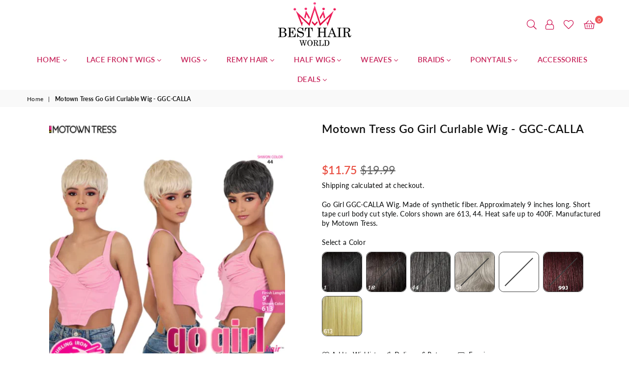

--- FILE ---
content_type: text/html; charset=utf-8
request_url: https://www.besthairworld.com/products/motown-tress-go-girl-curlable-wig-ggc-calla
body_size: 63114
content:
<!doctype html>
<html class="no-js" lang="en" >
<head>
<!-- Google tag (gtag.js) -->
<script async src="https://www.googletagmanager.com/gtag/js?id=G-30CHYSQ11F"></script>
<script>
  window.dataLayer = window.dataLayer || [];
  function gtag(){dataLayer.push(arguments);}
  gtag('js', new Date());

  gtag('config', 'G-30CHYSQ11F');
</script>
<!-- Preorder Panda Pixel start-->
<script async src='https://pre.bossapps.co/js/script?shop=hair-stop-and-shop.myshopify.com'></script>
<!-- Preorder Panda Pixel ended-->

<!-- starapps_core_start -->
<!-- This code is automatically managed by StarApps Studio -->
<!-- Please contact support@starapps.studio for any help -->
<!-- File location: snippets/starapps-core.liquid -->


    
<!-- starapps_core_end -->
<meta charset="utf-8"><meta http-equiv="X-UA-Compatible" content="IE=edge,chrome=1"><meta name="viewport" content="width=device-width, initial-scale=1.0, maximum-scale=1.0, user-scalable=no"><meta name="theme-color" content="#030505"><meta name="format-detection" content="telephone=no"><link rel="canonical" href="https://www.besthairworld.com/products/motown-tress-go-girl-curlable-wig-ggc-calla"><link rel="dns-prefetch" href="https://www.besthairworld.com" crossorigin><link rel="dns-prefetch" href="https://hair-stop-and-shop.myshopify.com" crossorigin><link rel="dns-prefetch" href="https://cdn.shopify.com" crossorigin><link rel="dns-prefetch" href="https://fonts.shopifycdn.com" crossorigin><link rel="dns-prefetch" href="https://fonts.googleapis.com" crossorigin><link rel="preconnect" href="https//fonts.shopifycdn.com/" crossorigin><link rel="preconnect" href="https//cdn.shopify.com" crossorigin><link rel="preconnect" href="https://monorail-edge.shopifysvc.com"><link rel="preconnect" href="https//ajax.googleapis.com"><link rel="preload" as="style" href="//www.besthairworld.com/cdn/shop/t/4/assets/theme.scss.css?v=47042063165534116541700068523"><link rel="preload" href="//www.besthairworld.com/cdn/shop/t/4/assets/jquery.min.js?v=12812186871012413701615306528" as="script"><link rel="preload" href="//www.besthairworld.com/cdn/shop/t/4/assets/vendor.min.js?v=79539066404598467141615306541" as="script"><title>Motown Tress Go Girl Curlable Wig - GGC-CALLA&ndash; Best Hair World</title><meta name="description" content="Go Girl GGC-CALLA Wig. Made of synthetic fiber. Approximately 9 inches long. Short tape curl body cut style. Colors shown are 613, 44. Heat safe up to 400F. Manufactured by Motown Tress."><!-- /snippets/social-meta-tags.liquid --> <meta name="keywords" content="Best Hair World, www.besthairworld.com" /><meta name="author" content="AdornThemes"><meta property="og:site_name" content="Best Hair World"><meta property="og:url" content="https://www.besthairworld.com/products/motown-tress-go-girl-curlable-wig-ggc-calla"><meta property="og:title" content="Motown Tress Go Girl Curlable Wig - GGC-CALLA"><meta property="og:type" content="product"><meta property="og:description" content="Go Girl GGC-CALLA Wig. Made of synthetic fiber. Approximately 9 inches long. Short tape curl body cut style. Colors shown are 613, 44. Heat safe up to 400F. Manufactured by Motown Tress."><meta property="og:price:amount" content="11.75"><meta property="og:price:currency" content="USD"><meta property="og:image" content="http://www.besthairworld.com/cdn/shop/files/5_8747d8b0-f386-4908-a7d2-259f74898339_1200x1200.png?v=1747683775"><meta property="og:image" content="http://www.besthairworld.com/cdn/shop/files/4_5e6d8b30-2bae-48d1-9ca2-4910b71fd0fc_1200x1200.png?v=1747683775"><meta property="og:image" content="http://www.besthairworld.com/cdn/shop/files/3_38fcda88-001f-4e62-bbc3-96c06a8bc311_1200x1200.png?v=1747683775"><meta property="og:image:secure_url" content="https://www.besthairworld.com/cdn/shop/files/5_8747d8b0-f386-4908-a7d2-259f74898339_1200x1200.png?v=1747683775"><meta property="og:image:secure_url" content="https://www.besthairworld.com/cdn/shop/files/4_5e6d8b30-2bae-48d1-9ca2-4910b71fd0fc_1200x1200.png?v=1747683775"><meta property="og:image:secure_url" content="https://www.besthairworld.com/cdn/shop/files/3_38fcda88-001f-4e62-bbc3-96c06a8bc311_1200x1200.png?v=1747683775"><meta name="twitter:site" content="@adornthemes"><meta name="twitter:card" content="summary_large_image"><meta name="twitter:title" content="Motown Tress Go Girl Curlable Wig - GGC-CALLA"><meta name="twitter:description" content="Go Girl GGC-CALLA Wig. Made of synthetic fiber. Approximately 9 inches long. Short tape curl body cut style. Colors shown are 613, 44. Heat safe up to 400F. Manufactured by Motown Tress.">
<style type="text/css">*,::after,::before{box-sizing:border-box}article,aside,details,figcaption,figure,footer,header,hgroup,main,menu,nav,section,summary{display:block}body,button,input,select,textarea{font-family:arial;-webkit-font-smoothing:antialiased;-webkit-text-size-adjust:100%}a{background-color:transparent}a,a:after,a:before{transition:all .3s ease-in-out}b,strong{font-weight:700;}em{font-style:italic}small{font-size:80%}sub,sup{font-size:75%;line-height:0;position:relative;vertical-align:baseline}sup{top:-.5em}sub{bottom:-.25em}img{max-width:100%;border:0}button,input,optgroup,select,textarea{color:inherit;font:inherit;margin:0;outline:0}button[disabled],input[disabled]{cursor:default}.mb0{margin-bottom:0!important}.mb10{margin-bottom:10px!important}.mb20{margin-bottom:20px!important}[type=button]::-moz-focus-inner,[type=reset]::-moz-focus-inner,[type=submit]::-moz-focus-inner,button::-moz-focus-inner{border-style:none;padding:0}[type=button]:-moz-focusring,[type=reset]:-moz-focusring,[type=submit]:-moz-focusring,button:-moz-focusring{outline:1px dotted ButtonText}input[type=email],input[type=number],input[type=password],input[type=search]{-webkit-appearance:none;-moz-appearance:none}input[type=checkbox],input[type=radio]{vertical-align:middle}table{width:100%;border-collapse:collapse;border-spacing:0}td,th{padding:0}textarea{overflow:auto;-webkit-appearance:none;-moz-appearance:none}.uppercase{text-transform:uppercase}.lowercase{text-transform:lowercase}.capitalize{text-transform:capitalize}[tabindex='-1']:focus{outline:0}a,img{outline:0!important;border:0}[role=button],a,button,input,label,select,textarea{touch-action:manipulation}.flex{display:flex}.flex-item{flex:1}.clearfix::after{content:'';display:table;clear:both}.clear{clear:both}.icon__fallback-text,.visually-hidden{position:absolute!important;overflow:hidden;clip:rect(0 0 0 0);height:1px;width:1px;margin:-1px;padding:0;border:0}.visibility-hidden{visibility:hidden}.js-focus-hidden:focus{outline:0}.no-js:not(html){display:none}.no-js .no-js:not(html){display:block}.no-js .js{display:none}.skip-link:focus{clip:auto;width:auto;height:auto;margin:0;color:#111;background-color:#fff;padding:10px;opacity:1;z-index:10000;transition:none}blockquote{background:#f8f8f8;font-weight:600;font-size:15px;font-style:normal;text-align:center;padding:0 30px;margin:0}.rte blockquote{padding:25px;margin-bottom:20px}blockquote p+cite{margin-top:7.5px}blockquote cite{display:block;font-size:13px;font-style:inherit}code,pre{font-family:Consolas,monospace;font-size:1em}pre{overflow:auto}.rte:last-child{margin-bottom:0}.rte .h1,.rte .h2,.rte .h3,.rte .h4,.rte .h5,.rte .h6,.rte h1,.rte h2,.rte h3,.rte h4,.rte h5,.rte h6{margin-top:15px;margin-bottom:7.5px}.rte .h1:first-child,.rte .h2:first-child,.rte .h3:first-child,.rte .h4:first-child,.rte .h5:first-child,.rte .h6:first-child,.rte h1:first-child,.rte h2:first-child,.rte h3:first-child,.rte h4:first-child,.rte h5:first-child,.rte h6:first-child{margin-top:0}.rte li{margin-bottom:4px;list-style:inherit}.rte li:last-child{margin-bottom:0}.rte-setting{margin-bottom:11.11111px}.rte-setting:last-child{margin-bottom:0}p:last-child{margin-bottom:0}li{list-style:none}.fine-print{font-size:1.07692em;font-style:italic;margin:20px 0}.txt--minor{font-size:80%}.txt--emphasis{font-style:italic}.icon{display:inline-block;width:20px;height:20px;vertical-align:middle;fill:currentColor}.no-svg .icon{display:none}svg.icon:not(.icon--full-color) circle,svg.icon:not(.icon--full-color) ellipse,svg.icon:not(.icon--full-color) g,svg.icon:not(.icon--full-color) line,svg.icon:not(.icon--full-color) path,svg.icon:not(.icon--full-color) polygon,svg.icon:not(.icon--full-color) polyline,svg.icon:not(.icon--full-color) rect,symbol.icon:not(.icon--full-color) circle,symbol.icon:not(.icon--full-color) ellipse,symbol.icon:not(.icon--full-color) g,symbol.icon:not(.icon--full-color) line,symbol.icon:not(.icon--full-color) path,symbol.icon:not(.icon--full-color) polygon,symbol.icon:not(.icon--full-color) polyline,symbol.icon:not(.icon--full-color) rect{fill:inherit;stroke:inherit}.no-svg .icon__fallback-text{position:static!important;overflow:inherit;clip:none;height:auto;width:auto;margin:0}ol,ul{margin:0;padding:0}ol{list-style:decimal}.list--inline{padding:0;margin:0}.list--inline li{display:inline-block;margin-bottom:0;vertical-align:middle}.rte img{height:auto}.rte table{table-layout:fixed}.rte ol,.rte ul{margin:20px 0 30px 30px}.rte ol.list--inline,.rte ul.list--inline{margin-left:0}.rte ul{list-style:disc outside}.rte ul ul{list-style:circle outside}.rte ul ul ul{list-style:square outside}.rte a:not(.btn){padding-bottom:1px}.text-center .rte ol,.text-center .rte ul,.text-center.rte ol,.text-center.rte ul{margin-left:0;list-style-position:inside}.rte__table-wrapper{max-width:100%;overflow:auto;-webkit-overflow-scrolling:touch}svg:not(:root){overflow:hidden}.video-wrapper{position:relative;overflow:hidden;max-width:100%;padding-bottom:56.25%;height:0;height:auto}.video-wrapper iframe{position:absolute;top:0;left:0;width:100%;height:100%}form{margin:0}legend{border:0;padding:0}button{cursor:pointer}input[type=submit]{cursor:pointer}input[type=text]{-webkit-appearance:none;-moz-appearance:none}[type=checkbox]+label,[type=radio]+label{display:inline-block;margin-bottom:0}label[for]{cursor:pointer}textarea{min-height:100px}input[type=checkbox],input[type=radio]{margin:0 5px 0 0}select::-ms-expand{display:none}.label--hidden{position:absolute;height:0;width:0;margin-bottom:0;overflow:hidden;clip:rect(1px,1px,1px,1px)}.ie9 .label--hidden{position:static;height:auto;width:auto;margin-bottom:2px;overflow:visible;clip:initial}.form-vertical input,.form-vertical select,.form-vertical textarea{display:block;width:100%}.form-vertical [type=checkbox],.form-vertical [type=radio]{display:inline-block;width:auto;margin-right:5px}.form-vertical .btn,.form-vertical [type=submit]{display:inline-block;width:auto}.grid--table{display:table;table-layout:fixed;width:100%}.grid--table>.grid__item{float:none;display:table-cell;vertical-align:middle}.is-transitioning{display:block!important;visibility:visible!important}.grid{list-style:none;margin:0 -15px;padding:0}.grid::after{content:'';display:table;clear:both}@media only screen and (max-width:1024px){.grid{margin:0 -7.5px}.grid__item{padding-left:7.5px;padding-right:7.5px}}.grid__item{float:left;padding-left:15px;padding-right:15px;width:100%}.grid__item[class*="--push"]{position:relative}.grid--rev{direction:rtl;text-align:left}.grid--rev>.grid__item{direction:ltr;text-align:left;float:right}.col-1,.one-whole{width:100%}.col-2,.five-tenths,.four-eighths,.one-half,.three-sixths,.two-quarters,.wd-50{width:50%}.col-3,.one-third,.two-sixths{width:33.33333%}.four-sixths,.two-thirds{width:66.66667%}.col-4,.one-quarter,.two-eighths{width:25%}.six-eighths,.three-quarters{width:75%}.col-5,.one-fifth,.two-tenths{width:20%}.four-tenths,.two-fifths,.wd-40{width:40%}.six-tenths,.three-fifths,.wd-60{width:60%}.eight-tenths,.four-fifths,.wd-80{width:80%}.one-sixth{width:16.66667%}.five-sixths{width:83.33333%}.one-seventh{width:14.28571%}.one-eighth{width:12.5%}.three-eighths{width:37.5%}.five-eighths{width:62.5%}.seven-eighths{width:87.5%}.one-nineth{width:11.11111%}.one-tenth{width:10%}.three-tenths,.wd-30{width:30%}.seven-tenths,.wd-70{width:70%}.nine-tenths,.wd-90{width:90%}.show{display:block!important}.hide{display:none!important}.text-left{text-align:left!important}.text-right{text-align:right!important}.text-center{text-align:center!important}@media only screen and (min-width:767px){.medium-up--one-whole{width:100%}.medium-up--five-tenths,.medium-up--four-eighths,.medium-up--one-half,.medium-up--three-sixths,.medium-up--two-quarters{width:50%}.medium-up--one-third,.medium-up--two-sixths{width:33.33333%}.medium-up--four-sixths,.medium-up--two-thirds{width:66.66667%}.medium-up--one-quarter,.medium-up--two-eighths{width:25%}.medium-up--six-eighths,.medium-up--three-quarters{width:75%}.medium-up--one-fifth,.medium-up--two-tenths{width:20%}.medium-up--four-tenths,.medium-up--two-fifths{width:40%}.medium-up--six-tenths,.medium-up--three-fifths{width:60%}.medium-up--eight-tenths,.medium-up--four-fifths{width:80%}.medium-up--one-sixth{width:16.66667%}.medium-up--five-sixths{width:83.33333%}.medium-up--one-seventh{width:14.28571%}.medium-up--one-eighth{width:12.5%}.medium-up--three-eighths{width:37.5%}.medium-up--five-eighths{width:62.5%}.medium-up--seven-eighths{width:87.5%}.medium-up--one-nineth{width:11.11111%}.medium-up--one-tenth{width:10%}.medium-up--three-tenths{width:30%}.medium-up--seven-tenths{width:70%}.medium-up--nine-tenths{width:90%}.grid--uniform .medium-up--five-tenths:nth-child(2n+1),.grid--uniform .medium-up--four-eighths:nth-child(2n+1),.grid--uniform .medium-up--one-eighth:nth-child(8n+1),.grid--uniform .medium-up--one-fifth:nth-child(5n+1),.grid--uniform .medium-up--one-half:nth-child(2n+1),.grid--uniform .medium-up--one-quarter:nth-child(4n+1),.grid--uniform .medium-up--one-seventh:nth-child(7n+1),.grid--uniform .medium-up--one-sixth:nth-child(6n+1),.grid--uniform .medium-up--one-third:nth-child(3n+1),.grid--uniform .medium-up--three-sixths:nth-child(2n+1),.grid--uniform .medium-up--two-eighths:nth-child(4n+1),.grid--uniform .medium-up--two-sixths:nth-child(3n+1){clear:both}.medium-up--show{display:block!important}.medium-up--hide{display:none!important}.medium-up--text-left{text-align:left!important}.medium-up--text-right{text-align:right!important}.medium-up--text-center{text-align:center!important}}@media only screen and (min-width:1025px){.large-up--one-whole{width:100%}.large-up--five-tenths,.large-up--four-eighths,.large-up--one-half,.large-up--three-sixths,.large-up--two-quarters{width:50%}.large-up--one-third,.large-up--two-sixths{width:33.33333%}.large-up--four-sixths,.large-up--two-thirds{width:66.66667%}.large-up--one-quarter,.large-up--two-eighths{width:25%}.large-up--six-eighths,.large-up--three-quarters{width:75%}.large-up--one-fifth,.large-up--two-tenths{width:20%}.large-up--four-tenths,.large-up--two-fifths{width:40%}.large-up--six-tenths,.large-up--three-fifths{width:60%}.large-up--eight-tenths,.large-up--four-fifths{width:80%}.large-up--one-sixth{width:16.66667%}.large-up--five-sixths{width:83.33333%}.large-up--one-seventh{width:14.28571%}.large-up--one-eighth{width:12.5%}.large-up--three-eighths{width:37.5%}.large-up--five-eighths{width:62.5%}.large-up--seven-eighths{width:87.5%}.large-up--one-nineth{width:11.11111%}.large-up--one-tenth{width:10%}.large-up--three-tenths{width:30%}.large-up--seven-tenths{width:70%}.large-up--nine-tenths{width:90%}.grid--uniform .large-up--five-tenths:nth-child(2n+1),.grid--uniform .large-up--four-eighths:nth-child(2n+1),.grid--uniform .large-up--one-eighth:nth-child(8n+1),.grid--uniform .large-up--one-fifth:nth-child(5n+1),.grid--uniform .large-up--one-half:nth-child(2n+1),.grid--uniform .large-up--one-quarter:nth-child(4n+1),.grid--uniform .large-up--one-seventh:nth-child(7n+1),.grid--uniform .large-up--one-sixth:nth-child(6n+1),.grid--uniform .large-up--one-third:nth-child(3n+1),.grid--uniform .large-up--three-sixths:nth-child(2n+1),.grid--uniform .large-up--two-eighths:nth-child(4n+1),.grid--uniform .large-up--two-sixths:nth-child(3n+1){clear:both}.large-up--show{display:block!important}.large-up--hide{display:none!important}.large-up--text-left{text-align:left!important}.large-up--text-right{text-align:right!important}.large-up--text-center{text-align:center!important}}@media only screen and (min-width:1280px){.widescreen--one-whole{width:100%}.widescreen--five-tenths,.widescreen--four-eighths,.widescreen--one-half,.widescreen--three-sixths,.widescreen--two-quarters{width:50%}.widescreen--one-third,.widescreen--two-sixths{width:33.33333%}.widescreen--four-sixths,.widescreen--two-thirds{width:66.66667%}.widescreen--one-quarter,.widescreen--two-eighths{width:25%}.widescreen--six-eighths,.widescreen--three-quarters{width:75%}.widescreen--one-fifth,.widescreen--two-tenths{width:20%}.widescreen--four-tenths,.widescreen--two-fifths{width:40%}.widescreen--six-tenths,.widescreen--three-fifths{width:60%}.widescreen--eight-tenths,.widescreen--four-fifths{width:80%}.widescreen--one-sixth{width:16.66667%}.widescreen--five-sixths{width:83.33333%}.widescreen--one-seventh{width:14.28571%}.widescreen--one-eighth{width:12.5%}.widescreen--three-eighths{width:37.5%}.widescreen--five-eighths{width:62.5%}.widescreen--seven-eighths{width:87.5%}.widescreen--one-nineth{width:11.11111%}.widescreen--one-tenth{width:10%}.widescreen--three-tenths{width:30%}.widescreen--seven-tenths{width:70%}.widescreen--nine-tenths{width:90%}.grid--uniform .widescreen--five-tenths:nth-child(2n+1),.grid--uniform .widescreen--four-eighths:nth-child(2n+1),.grid--uniform .widescreen--one-eighth:nth-child(8n+1),.grid--uniform .widescreen--one-fifth:nth-child(5n+1),.grid--uniform .widescreen--one-half:nth-child(2n+1),.grid--uniform .widescreen--one-quarter:nth-child(4n+1),.grid--uniform .widescreen--one-seventh:nth-child(7n+1),.grid--uniform .widescreen--one-sixth:nth-child(6n+1),.grid--uniform .widescreen--one-third:nth-child(3n+1),.grid--uniform .widescreen--three-sixths:nth-child(2n+1),.grid--uniform .widescreen--two-eighths:nth-child(4n+1),.grid--uniform .widescreen--two-sixths:nth-child(3n+1){clear:both}.widescreen--show{display:block!important}.widescreen--hide{display:none!important}.widescreen--text-left{text-align:left!important}.widescreen--text-right{text-align:right!important}.widescreen--text-center{text-align:center!important}}@media only screen and (min-width:1025px) and (max-width:1279px){.large--one-whole{width:100%}.large--five-tenths,.large--four-eighths,.large--one-half,.large--three-sixths,.large--two-quarters{width:50%}.large--one-third,.large--two-sixths{width:33.33333%}.large--four-sixths,.large--two-thirds{width:66.66667%}.large--one-quarter,.large--two-eighths{width:25%}.large--six-eighths,.large--three-quarters{width:75%}.large--one-fifth,.large--two-tenths{width:20%}.large--four-tenths,.large--two-fifths{width:40%}.large--six-tenths,.large--three-fifths{width:60%}.large--eight-tenths,.large--four-fifths{width:80%}.large--one-sixth{width:16.66667%}.large--five-sixths{width:83.33333%}.large--one-seventh{width:14.28571%}.large--one-eighth{width:12.5%}.large--three-eighths{width:37.5%}.large--five-eighths{width:62.5%}.large--seven-eighths{width:87.5%}.large--one-nineth{width:11.11111%}.large--one-tenth{width:10%}.large--three-tenths{width:30%}.large--seven-tenths{width:70%}.large--nine-tenths{width:90%}.grid--uniform .large--five-tenths:nth-child(2n+1),.grid--uniform .large--four-eighths:nth-child(2n+1),.grid--uniform .large--one-eighth:nth-child(8n+1),.grid--uniform .large--one-fifth:nth-child(5n+1),.grid--uniform .large--one-half:nth-child(2n+1),.grid--uniform .large--one-quarter:nth-child(4n+1),.grid--uniform .large--one-seventh:nth-child(7n+1),.grid--uniform .large--one-sixth:nth-child(6n+1),.grid--uniform .large--one-third:nth-child(3n+1),.grid--uniform .large--three-sixths:nth-child(2n+1),.grid--uniform .large--two-eighths:nth-child(4n+1),.grid--uniform .large--two-sixths:nth-child(3n+1){clear:both}.large--show{display:block!important}.large--hide{display:none!important}.large--text-left{text-align:left!important}.large--text-right{text-align:right!important}.large--text-center{text-align:center!important}}@media only screen and (min-width:767px) and (max-width:1024px){.medium--one-whole{width:100%}.medium--five-tenths,.medium--four-eighths,.medium--one-half,.medium--three-sixths,.medium--two-quarters{width:50%}.medium--one-third,.medium--two-sixths{width:33.33333%}.medium--four-sixths,.medium--two-thirds{width:66.66667%}.medium--one-quarter,.medium--two-eighths{width:25%}.medium--six-eighths,.medium--three-quarters{width:75%}.medium--one-fifth,.medium--two-tenths{width:20%}.medium--four-tenths,.medium--two-fifths{width:40%}.medium--six-tenths,.medium--three-fifths{width:60%}.medium--eight-tenths,.medium--four-fifths{width:80%}.medium--one-sixth{width:16.66667%}.medium--five-sixths{width:83.33333%}.medium--one-seventh{width:14.28571%}.medium--one-eighth{width:12.5%}.medium--three-eighths{width:37.5%}.medium--five-eighths{width:62.5%}.medium--seven-eighths{width:87.5%}.medium--one-nineth{width:11.11111%}.medium--one-tenth{width:10%}.medium--three-tenths{width:30%}.medium--seven-tenths{width:70%}.medium--nine-tenths{width:90%}.grid--uniform .medium--five-tenths:nth-child(2n+1),.grid--uniform .medium--four-eighths:nth-child(2n+1),.grid--uniform .medium--one-eighth:nth-child(8n+1),.grid--uniform .medium--one-fifth:nth-child(5n+1),.grid--uniform .medium--one-half:nth-child(2n+1),.grid--uniform .medium--one-quarter:nth-child(4n+1),.grid--uniform .medium--one-seventh:nth-child(7n+1),.grid--uniform .medium--one-sixth:nth-child(6n+1),.grid--uniform .medium--one-third:nth-child(3n+1),.grid--uniform .medium--three-sixths:nth-child(2n+1),.grid--uniform .medium--two-eighths:nth-child(4n+1),.grid--uniform .medium--two-sixths:nth-child(3n+1){clear:both}.medium--show{display:block!important}.medium--hide{display:none!important}.medium--text-left{text-align:left!important}.medium--text-right{text-align:right!important}.medium--text-center{text-align:center!important}}@media only screen and (max-width:766px){.grid{margin:0 -5px}.grid__item{padding-left:5px;padding-right:5px}.small--one-whole{width:100%}.small--five-tenths,.small--four-eighths,.small--one-half,.small--three-sixths,.small--two-quarters{width:50%}.small--one-third,.small--two-sixths{width:33.33333%}.small--four-sixths,.small--two-thirds{width:66.66667%}.small--one-quarter,.small--two-eighths{width:25%}.small--six-eighths,.small--three-quarters{width:75%}.small--one-fifth,.small--two-tenths{width:20%}.small--four-tenths,.small--two-fifths{width:40%}.small--six-tenths,.small--three-fifths{width:60%}.small--eight-tenths,.small--four-fifths{width:80%}.small--one-sixth{width:16.66667%}.small--five-sixths{width:83.33333%}.small--one-seventh{width:14.28571%}.small--one-eighth{width:12.5%}.small--three-eighths{width:37.5%}.small--five-eighths{width:62.5%}.small--seven-eighths{width:87.5%}.small--one-nineth{width:11.11111%}.small--one-tenth{width:10%}.small--three-tenths{width:30%}.small--seven-tenths{width:70%}.small--nine-tenths{width:90%}.grid--uniform .small--five-tenths:nth-child(2n+1),.grid--uniform .small--four-eighths:nth-child(2n+1),.grid--uniform .small--one-eighth:nth-child(8n+1),.grid--uniform .small--one-half:nth-child(2n+1),.grid--uniform .small--one-quarter:nth-child(4n+1),.grid--uniform .small--one-seventh:nth-child(7n+1),.grid--uniform .small--one-sixth:nth-child(6n+1),.grid--uniform .small--one-third:nth-child(3n+1),.grid--uniform .small--three-sixths:nth-child(2n+1),.grid--uniform .small--two-eighths:nth-child(4n+1),.grid--uniform .small--two-sixths:nth-child(3n+1),.grid--uniform.small--one-fifth:nth-child(5n+1){clear:both}.small--show{display:block!important}.small--hide{display:none!important}.small--text-left{text-align:left!important}.small--text-right{text-align:right!important}.small--text-center{text-align:center!important}}.grid-mr-0{margin:0}.grid-mr-1{margin:0 -.5px}.grid-mr-2{margin:0 -1px}.grid-mr-3{margin:0 -1.5px}.grid-mr-4{margin:0 -2px}.grid-mr-5{margin:0 -2.5px}.grid-mr-6{margin:0 -3px}.grid-mr-7{margin:0 -3.5px}.grid-mr-8{margin:0 -4px}.grid-mr-9{margin:0 -4.5px}.grid-mr-10{margin:0 -5px}.grid-mr-11{margin:0 -5.5px}.grid-mr-12{margin:0 -6px}.grid-mr-13{margin:0 -6.5px}.grid-mr-14{margin:0 -7px}.grid-mr-15{margin:0 -7.5px}.grid-mr-16{margin:0 -8px}.grid-mr-17{margin:0 -8.5px}.grid-mr-18{margin:0 -9px}.grid-mr-19{margin:0 -9.5px}.grid-mr-20{margin:0 -10px}.grid-mr-21{margin:0 -10.5px}.grid-mr-22{margin:0 -11px}.grid-mr-23{margin:0 -11.5px}.grid-mr-24{margin:0 -12px}.grid-mr-25{margin:0 -12.5px}.grid-mr-26{margin:0 -13px}.grid-mr-27{margin:0 -13.5px}.grid-mr-28{margin:0 -14px}.grid-mr-29{margin:0 -14.5px}.grid-mr-30{margin:0 -15px}.pd-1 .collection-grid-item{margin:0 .5px 1px}.pd-2 .collection-grid-item{margin:0 1px 2px}.pd-3 .collection-grid-item{margin:0 1.5px 3px}.pd-4 .collection-grid-item{margin:0 2px 4px}.pd-5 .collection-grid-item{margin:0 2.5px 5px}.pd-6 .collection-grid-item{margin:0 3px 6px}.pd-7 .collection-grid-item{margin:0 3.5px 7px}.pd-8 .collection-grid-item{margin:0 4px 8px}.pd-9 .collection-grid-item{margin:0 4.5px 9px}.pd-10 .collection-grid-item{margin:0 5px 10px}.pd-11 .collection-grid-item{margin:0 5.5px 11px}.pd-12 .collection-grid-item{margin:0 6px 12px}.pd-13 .collection-grid-item{margin:0 6.5px 13px}.pd-14 .collection-grid-item{margin:0 7px 14px}.pd-15 .collection-grid-item{margin:0 7.5px 15px}.pd-16 .collection-grid-item{margin:0 8px 16px}.pd-17 .collection-grid-item{margin:0 8.5px 17px}.pd-18 .collection-grid-item{margin:0 9px 18px}.pd-19 .collection-grid-item{margin:0 9.5px 19px}.pd-20 .collection-grid-item{margin:0 10px 20px}.pd-21 .collection-grid-item{margin:0 10.5px 21px}.pd-22 .collection-grid-item{margin:0 11px 22px}.pd-23 .collection-grid-item{margin:0 11.5px 23px}.pd-24 .collection-grid-item{margin:0 12px 24px}.pd-25 .collection-grid-item{margin:0 12.5px 25px}.pd-26 .collection-grid-item{margin:0 13px 26px}.pd-27 .collection-grid-item{margin:0 13.5px 27px}.pd-28 .collection-grid-item{margin:0 14px 28px}.pd-29 .collection-grid-item{margin:0 14.5px 29px}.pd-30 .collection-grid-item{margin:0 15px 30px}@media only screen and (max-width:766px){.pd-mb-1 .collection-grid-item{margin:0 .5px 1px}.pd-mb-2 .collection-grid-item{margin:0 1px 2px}.pd-mb-3 .collection-grid-item{margin:0 1.5px 3px}.pd-mb-4 .collection-grid-item{margin:0 2px 4px}.pd-mb-5 .collection-grid-item{margin:0 2.5px 5px}.pd-mb-6 .collection-grid-item{margin:0 3px 6px}.pd-mb-7 .collection-grid-item{margin:0 3.5px 7px}.pd-mb-8 .collection-grid-item{margin:0 4px 8px}.pd-mb-9 .collection-grid-item{margin:0 4.5px 9px}.pd-mb-10 .collection-grid-item{margin:0 5px 10px}.pd-mb-11 .collection-grid-item{margin:0 5.5px 11px}.pd-mb-12 .collection-grid-item{margin:0 6px 12px}.pd-mb-13 .collection-grid-item{margin:0 6.5px 13px}.pd-mb-14 .collection-grid-item{margin:0 7px 14px}.pd-mb-15 .collection-grid-item{margin:0 7.5px 15px}.pd-mb-16 .collection-grid-item{margin:0 8px 16px}.pd-mb-17 .collection-grid-item{margin:0 8.5px 17px}.pd-mb-18 .collection-grid-item{margin:0 9px 18px}.pd-mb-19 .collection-grid-item{margin:0 9.5px 19px}.pd-mb-20 .collection-grid-item{margin:0 10px 20px}.pd-mb-21 .collection-grid-item{margin:0 10.5px 21px}.pd-mb-22 .collection-grid-item{margin:0 11px 22px}.pd-mb-23 .collection-grid-item{margin:0 11.5px 23px}.pd-mb-24 .collection-grid-item{margin:0 12px 24px}.pd-mb-25 .collection-grid-item{margin:0 12.5px 25px}.pd-mb-26 .collection-grid-item{margin:0 13px 26px}.pd-mb-27 .collection-grid-item{margin:0 13.5px 27px}.pd-mb-28 .collection-grid-item{margin:0 14px 28px}.pd-mb-29 .collection-grid-item{margin:0 14.5px 29px}.pd-mb-30 .collection-grid-item{margin:0 15px 30px}}</style>  <link rel="stylesheet" href="//www.besthairworld.com/cdn/shop/t/4/assets/theme.scss.css?v=47042063165534116541700068523" type="text/css" media="all">      <script src="//www.besthairworld.com/cdn/shop/t/4/assets/jquery.min.js?v=12812186871012413701615306528"defer="defer"></script><script>var theme = {strings:{addToCart:"Add to cart",soldOut:"Sold out",unavailable:"Unavailable",showMore:"Show More",showLess:"Show Less"},mlcurrency:true,moneyFormat:"${{amount}}",currencyFormat:"money_format",shopCurrency:"USD",autoCurrencies:true,money_currency_format:"${{amount}} USD",money_format:"${{amount}}",ajax_cart:true,fixedHeader:true,animation:true,animationMobile:true,searchresult:"See all results",wlAvailable:"Available in Wishlist",rtl:false,days:"Days",hours:"Hrs",minuts:"Min",seconds:"Sec",};document.documentElement.className = document.documentElement.className.replace('no-js', 'js');var Metatheme = null,thm = 'Avone', shpeml = 'hello@besthairworld.com', dmn = window.location.hostname;</script><script src="//www.besthairworld.com/cdn/shop/t/4/assets/vendor.min.js?v=79539066404598467141615306541" defer="defer"></script>
<script>window.performance && window.performance.mark && window.performance.mark('shopify.content_for_header.start');</script><meta name="google-site-verification" content="GWG-Rd9kGtTRs9mlCtNuRsjgD1J9bHodiGXvWV0SqyA">
<meta name="facebook-domain-verification" content="y0v5341nck5g3gxomncn0qymdjoufe">
<meta name="facebook-domain-verification" content="px8jbnumx0n9wukujhwkxm8ajnaqdc">
<meta id="shopify-digital-wallet" name="shopify-digital-wallet" content="/7507083379/digital_wallets/dialog">
<meta name="shopify-checkout-api-token" content="4be9420964bedad704e9fe9f67ff8747">
<meta id="in-context-paypal-metadata" data-shop-id="7507083379" data-venmo-supported="true" data-environment="production" data-locale="en_US" data-paypal-v4="true" data-currency="USD">
<link rel="alternate" type="application/json+oembed" href="https://www.besthairworld.com/products/motown-tress-go-girl-curlable-wig-ggc-calla.oembed">
<script async="async" data-src="/checkouts/internal/preloads.js?locale=en-US"></script>
<link rel="preconnect" href="https://shop.app" crossorigin="anonymous">
<script async="async" data-src="https://shop.app/checkouts/internal/preloads.js?locale=en-US&shop_id=7507083379" crossorigin="anonymous"></script>
<script id="apple-pay-shop-capabilities" type="application/json">{"shopId":7507083379,"countryCode":"US","currencyCode":"USD","merchantCapabilities":["supports3DS"],"merchantId":"gid:\/\/shopify\/Shop\/7507083379","merchantName":"Best Hair World","requiredBillingContactFields":["postalAddress","email","phone"],"requiredShippingContactFields":["postalAddress","email","phone"],"shippingType":"shipping","supportedNetworks":["visa","masterCard","amex","discover","elo","jcb"],"total":{"type":"pending","label":"Best Hair World","amount":"1.00"},"shopifyPaymentsEnabled":true,"supportsSubscriptions":true}</script>
<script id="shopify-features" type="application/json">{"accessToken":"4be9420964bedad704e9fe9f67ff8747","betas":["rich-media-storefront-analytics"],"domain":"www.besthairworld.com","predictiveSearch":true,"shopId":7507083379,"locale":"en"}</script>
<script>var Shopify = Shopify || {};
Shopify.shop = "hair-stop-and-shop.myshopify.com";
Shopify.locale = "en";
Shopify.currency = {"active":"USD","rate":"1.0"};
Shopify.country = "US";
Shopify.theme = {"name":"Avone-5-modern","id":120145313907,"schema_name":null,"schema_version":null,"theme_store_id":null,"role":"main"};
Shopify.theme.handle = "null";
Shopify.theme.style = {"id":null,"handle":null};
Shopify.cdnHost = "www.besthairworld.com/cdn";
Shopify.routes = Shopify.routes || {};
Shopify.routes.root = "/";</script>
<script type="module">!function(o){(o.Shopify=o.Shopify||{}).modules=!0}(window);</script>
<script>!function(o){function n(){var o=[];function n(){o.push(Array.prototype.slice.apply(arguments))}return n.q=o,n}var t=o.Shopify=o.Shopify||{};t.loadFeatures=n(),t.autoloadFeatures=n()}(window);</script>
<script>
  window.ShopifyPay = window.ShopifyPay || {};
  window.ShopifyPay.apiHost = "shop.app\/pay";
  window.ShopifyPay.redirectState = null;
</script>
<script id="shop-js-analytics" type="application/json">{"pageType":"product"}</script>
<script defer="defer" async type="module" src="//www.besthairworld.com/cdn/shopifycloud/shop-js/modules/v2/client.init-shop-cart-sync_BN7fPSNr.en.esm.js"></script>
<script defer="defer" async type="module" src="//www.besthairworld.com/cdn/shopifycloud/shop-js/modules/v2/chunk.common_Cbph3Kss.esm.js"></script>
<script defer="defer" async type="module" src="//www.besthairworld.com/cdn/shopifycloud/shop-js/modules/v2/chunk.modal_DKumMAJ1.esm.js"></script>
<script type="module">
  await import("//www.besthairworld.com/cdn/shopifycloud/shop-js/modules/v2/client.init-shop-cart-sync_BN7fPSNr.en.esm.js");
await import("//www.besthairworld.com/cdn/shopifycloud/shop-js/modules/v2/chunk.common_Cbph3Kss.esm.js");
await import("//www.besthairworld.com/cdn/shopifycloud/shop-js/modules/v2/chunk.modal_DKumMAJ1.esm.js");

  window.Shopify.SignInWithShop?.initShopCartSync?.({"fedCMEnabled":true,"windoidEnabled":true});

</script>
<script>
  window.Shopify = window.Shopify || {};
  if (!window.Shopify.featureAssets) window.Shopify.featureAssets = {};
  window.Shopify.featureAssets['shop-js'] = {"shop-cart-sync":["modules/v2/client.shop-cart-sync_CJVUk8Jm.en.esm.js","modules/v2/chunk.common_Cbph3Kss.esm.js","modules/v2/chunk.modal_DKumMAJ1.esm.js"],"init-fed-cm":["modules/v2/client.init-fed-cm_7Fvt41F4.en.esm.js","modules/v2/chunk.common_Cbph3Kss.esm.js","modules/v2/chunk.modal_DKumMAJ1.esm.js"],"init-shop-email-lookup-coordinator":["modules/v2/client.init-shop-email-lookup-coordinator_Cc088_bR.en.esm.js","modules/v2/chunk.common_Cbph3Kss.esm.js","modules/v2/chunk.modal_DKumMAJ1.esm.js"],"init-windoid":["modules/v2/client.init-windoid_hPopwJRj.en.esm.js","modules/v2/chunk.common_Cbph3Kss.esm.js","modules/v2/chunk.modal_DKumMAJ1.esm.js"],"shop-button":["modules/v2/client.shop-button_B0jaPSNF.en.esm.js","modules/v2/chunk.common_Cbph3Kss.esm.js","modules/v2/chunk.modal_DKumMAJ1.esm.js"],"shop-cash-offers":["modules/v2/client.shop-cash-offers_DPIskqss.en.esm.js","modules/v2/chunk.common_Cbph3Kss.esm.js","modules/v2/chunk.modal_DKumMAJ1.esm.js"],"shop-toast-manager":["modules/v2/client.shop-toast-manager_CK7RT69O.en.esm.js","modules/v2/chunk.common_Cbph3Kss.esm.js","modules/v2/chunk.modal_DKumMAJ1.esm.js"],"init-shop-cart-sync":["modules/v2/client.init-shop-cart-sync_BN7fPSNr.en.esm.js","modules/v2/chunk.common_Cbph3Kss.esm.js","modules/v2/chunk.modal_DKumMAJ1.esm.js"],"init-customer-accounts-sign-up":["modules/v2/client.init-customer-accounts-sign-up_CfPf4CXf.en.esm.js","modules/v2/client.shop-login-button_DeIztwXF.en.esm.js","modules/v2/chunk.common_Cbph3Kss.esm.js","modules/v2/chunk.modal_DKumMAJ1.esm.js"],"pay-button":["modules/v2/client.pay-button_CgIwFSYN.en.esm.js","modules/v2/chunk.common_Cbph3Kss.esm.js","modules/v2/chunk.modal_DKumMAJ1.esm.js"],"init-customer-accounts":["modules/v2/client.init-customer-accounts_DQ3x16JI.en.esm.js","modules/v2/client.shop-login-button_DeIztwXF.en.esm.js","modules/v2/chunk.common_Cbph3Kss.esm.js","modules/v2/chunk.modal_DKumMAJ1.esm.js"],"avatar":["modules/v2/client.avatar_BTnouDA3.en.esm.js"],"init-shop-for-new-customer-accounts":["modules/v2/client.init-shop-for-new-customer-accounts_CsZy_esa.en.esm.js","modules/v2/client.shop-login-button_DeIztwXF.en.esm.js","modules/v2/chunk.common_Cbph3Kss.esm.js","modules/v2/chunk.modal_DKumMAJ1.esm.js"],"shop-follow-button":["modules/v2/client.shop-follow-button_BRMJjgGd.en.esm.js","modules/v2/chunk.common_Cbph3Kss.esm.js","modules/v2/chunk.modal_DKumMAJ1.esm.js"],"checkout-modal":["modules/v2/client.checkout-modal_B9Drz_yf.en.esm.js","modules/v2/chunk.common_Cbph3Kss.esm.js","modules/v2/chunk.modal_DKumMAJ1.esm.js"],"shop-login-button":["modules/v2/client.shop-login-button_DeIztwXF.en.esm.js","modules/v2/chunk.common_Cbph3Kss.esm.js","modules/v2/chunk.modal_DKumMAJ1.esm.js"],"lead-capture":["modules/v2/client.lead-capture_DXYzFM3R.en.esm.js","modules/v2/chunk.common_Cbph3Kss.esm.js","modules/v2/chunk.modal_DKumMAJ1.esm.js"],"shop-login":["modules/v2/client.shop-login_CA5pJqmO.en.esm.js","modules/v2/chunk.common_Cbph3Kss.esm.js","modules/v2/chunk.modal_DKumMAJ1.esm.js"],"payment-terms":["modules/v2/client.payment-terms_BxzfvcZJ.en.esm.js","modules/v2/chunk.common_Cbph3Kss.esm.js","modules/v2/chunk.modal_DKumMAJ1.esm.js"]};
</script>
<script id="__st">var __st={"a":7507083379,"offset":-18000,"reqid":"048e7e05-a9e4-445c-a25d-3961c157c847-1769907029","pageurl":"www.besthairworld.com\/products\/motown-tress-go-girl-curlable-wig-ggc-calla","u":"afecde38f683","p":"product","rtyp":"product","rid":7156919107699};</script>
<script>window.ShopifyPaypalV4VisibilityTracking = true;</script>
<script id="captcha-bootstrap">!function(){'use strict';const t='contact',e='account',n='new_comment',o=[[t,t],['blogs',n],['comments',n],[t,'customer']],c=[[e,'customer_login'],[e,'guest_login'],[e,'recover_customer_password'],[e,'create_customer']],r=t=>t.map((([t,e])=>`form[action*='/${t}']:not([data-nocaptcha='true']) input[name='form_type'][value='${e}']`)).join(','),a=t=>()=>t?[...document.querySelectorAll(t)].map((t=>t.form)):[];function s(){const t=[...o],e=r(t);return a(e)}const i='password',u='form_key',d=['recaptcha-v3-token','g-recaptcha-response','h-captcha-response',i],f=()=>{try{return window.sessionStorage}catch{return}},m='__shopify_v',_=t=>t.elements[u];function p(t,e,n=!1){try{const o=window.sessionStorage,c=JSON.parse(o.getItem(e)),{data:r}=function(t){const{data:e,action:n}=t;return t[m]||n?{data:e,action:n}:{data:t,action:n}}(c);for(const[e,n]of Object.entries(r))t.elements[e]&&(t.elements[e].value=n);n&&o.removeItem(e)}catch(o){console.error('form repopulation failed',{error:o})}}const l='form_type',E='cptcha';function T(t){t.dataset[E]=!0}const w=window,h=w.document,L='Shopify',v='ce_forms',y='captcha';let A=!1;((t,e)=>{const n=(g='f06e6c50-85a8-45c8-87d0-21a2b65856fe',I='https://cdn.shopify.com/shopifycloud/storefront-forms-hcaptcha/ce_storefront_forms_captcha_hcaptcha.v1.5.2.iife.js',D={infoText:'Protected by hCaptcha',privacyText:'Privacy',termsText:'Terms'},(t,e,n)=>{const o=w[L][v],c=o.bindForm;if(c)return c(t,g,e,D).then(n);var r;o.q.push([[t,g,e,D],n]),r=I,A||(h.body.append(Object.assign(h.createElement('script'),{id:'captcha-provider',async:!0,src:r})),A=!0)});var g,I,D;w[L]=w[L]||{},w[L][v]=w[L][v]||{},w[L][v].q=[],w[L][y]=w[L][y]||{},w[L][y].protect=function(t,e){n(t,void 0,e),T(t)},Object.freeze(w[L][y]),function(t,e,n,w,h,L){const[v,y,A,g]=function(t,e,n){const i=e?o:[],u=t?c:[],d=[...i,...u],f=r(d),m=r(i),_=r(d.filter((([t,e])=>n.includes(e))));return[a(f),a(m),a(_),s()]}(w,h,L),I=t=>{const e=t.target;return e instanceof HTMLFormElement?e:e&&e.form},D=t=>v().includes(t);t.addEventListener('submit',(t=>{const e=I(t);if(!e)return;const n=D(e)&&!e.dataset.hcaptchaBound&&!e.dataset.recaptchaBound,o=_(e),c=g().includes(e)&&(!o||!o.value);(n||c)&&t.preventDefault(),c&&!n&&(function(t){try{if(!f())return;!function(t){const e=f();if(!e)return;const n=_(t);if(!n)return;const o=n.value;o&&e.removeItem(o)}(t);const e=Array.from(Array(32),(()=>Math.random().toString(36)[2])).join('');!function(t,e){_(t)||t.append(Object.assign(document.createElement('input'),{type:'hidden',name:u})),t.elements[u].value=e}(t,e),function(t,e){const n=f();if(!n)return;const o=[...t.querySelectorAll(`input[type='${i}']`)].map((({name:t})=>t)),c=[...d,...o],r={};for(const[a,s]of new FormData(t).entries())c.includes(a)||(r[a]=s);n.setItem(e,JSON.stringify({[m]:1,action:t.action,data:r}))}(t,e)}catch(e){console.error('failed to persist form',e)}}(e),e.submit())}));const S=(t,e)=>{t&&!t.dataset[E]&&(n(t,e.some((e=>e===t))),T(t))};for(const o of['focusin','change'])t.addEventListener(o,(t=>{const e=I(t);D(e)&&S(e,y())}));const B=e.get('form_key'),M=e.get(l),P=B&&M;t.addEventListener('StartAsyncLoading',(()=>{const t=y();if(P)for(const e of t)e.elements[l].value===M&&p(e,B);[...new Set([...A(),...v().filter((t=>'true'===t.dataset.shopifyCaptcha))])].forEach((e=>S(e,t)))}))}(h,new URLSearchParams(w.location.search),n,t,e,['guest_login'])})(!0,!0)}();</script>
<script integrity="sha256-4kQ18oKyAcykRKYeNunJcIwy7WH5gtpwJnB7kiuLZ1E=" data-source-attribution="shopify.loadfeatures" defer="defer" data-src="//www.besthairworld.com/cdn/shopifycloud/storefront/assets/storefront/load_feature-a0a9edcb.js" crossorigin="anonymous"></script>
<script crossorigin="anonymous" defer="defer" data-src="//www.besthairworld.com/cdn/shopifycloud/storefront/assets/shopify_pay/storefront-65b4c6d7.js?v=20250812"></script>
<script data-source-attribution="shopify.dynamic_checkout.dynamic.init">var Shopify=Shopify||{};Shopify.PaymentButton=Shopify.PaymentButton||{isStorefrontPortableWallets:!0,init:function(){window.Shopify.PaymentButton.init=function(){};var t=document.createElement("script");t.src="https://www.besthairworld.com/cdn/shopifycloud/portable-wallets/latest/portable-wallets.en.js",t.type="module",document.head.appendChild(t)}};
</script>
<script data-source-attribution="shopify.dynamic_checkout.buyer_consent">
  function portableWalletsHideBuyerConsent(e){var t=document.getElementById("shopify-buyer-consent"),n=document.getElementById("shopify-subscription-policy-button");t&&n&&(t.classList.add("hidden"),t.setAttribute("aria-hidden","true"),n.removeEventListener("click",e))}function portableWalletsShowBuyerConsent(e){var t=document.getElementById("shopify-buyer-consent"),n=document.getElementById("shopify-subscription-policy-button");t&&n&&(t.classList.remove("hidden"),t.removeAttribute("aria-hidden"),n.addEventListener("click",e))}window.Shopify?.PaymentButton&&(window.Shopify.PaymentButton.hideBuyerConsent=portableWalletsHideBuyerConsent,window.Shopify.PaymentButton.showBuyerConsent=portableWalletsShowBuyerConsent);
</script>
<script>
  function portableWalletsCleanup(e){e&&e.src&&console.error("Failed to load portable wallets script "+e.src);var t=document.querySelectorAll("shopify-accelerated-checkout .shopify-payment-button__skeleton, shopify-accelerated-checkout-cart .wallet-cart-button__skeleton"),e=document.getElementById("shopify-buyer-consent");for(let e=0;e<t.length;e++)t[e].remove();e&&e.remove()}function portableWalletsNotLoadedAsModule(e){e instanceof ErrorEvent&&"string"==typeof e.message&&e.message.includes("import.meta")&&"string"==typeof e.filename&&e.filename.includes("portable-wallets")&&(window.removeEventListener("error",portableWalletsNotLoadedAsModule),window.Shopify.PaymentButton.failedToLoad=e,"loading"===document.readyState?document.addEventListener("StartAsyncLoading",window.Shopify.PaymentButton.init):window.Shopify.PaymentButton.init())}window.addEventListener("error",portableWalletsNotLoadedAsModule);
</script>

<script type="module" src="https://www.besthairworld.com/cdn/shopifycloud/portable-wallets/latest/portable-wallets.en.js" onError="portableWalletsCleanup(this)" crossorigin="anonymous"></script>
<script nomodule>
  document.addEventListener("StartAsyncLoading", portableWalletsCleanup);
</script>

<link id="shopify-accelerated-checkout-styles" rel="stylesheet" media="screen" href="https://www.besthairworld.com/cdn/shopifycloud/portable-wallets/latest/accelerated-checkout-backwards-compat.css" crossorigin="anonymous">
<style id="shopify-accelerated-checkout-cart">
        #shopify-buyer-consent {
  margin-top: 1em;
  display: inline-block;
  width: 100%;
}

#shopify-buyer-consent.hidden {
  display: none;
}

#shopify-subscription-policy-button {
  background: none;
  border: none;
  padding: 0;
  text-decoration: underline;
  font-size: inherit;
  cursor: pointer;
}

#shopify-subscription-policy-button::before {
  box-shadow: none;
}

      </style>

<script>window.performance && window.performance.mark && window.performance.mark('shopify.content_for_header.end');</script><!-- BEGIN app block: shopify://apps/swatch-king/blocks/variant-swatch-king/0850b1e4-ba30-4a0d-a8f4-f9a939276d7d -->


















































  <script>
    window.vsk_data = function(){
      return {
        "block_collection_settings": {"alignment":"center","enable":true,"swatch_location":"After image","switch_on_hover":false,"preselect_variant":false,"current_template":"product"},
        "currency": "USD",
        "currency_symbol": "$",
        "primary_locale": "en",
        "localized_string": {},
        "app_setting_styles": {"products_swatch_presentation":{"slide_left_button_svg":"","slide_right_button_svg":""},"collections_swatch_presentation":{"minified":false,"minified_products":false,"minified_template":"+{count}","slide_left_button_svg":"","minified_display_count":[3,6],"slide_right_button_svg":""}},
        "app_setting": {"display_logs":false,"default_preset":48578,"pre_hide_strategy":"hide-all-theme-selectors","swatch_url_source":"cdn","product_data_source":"storefront"},
        "app_setting_config": {"app_execution_strategy":"all","collections_options_disabled":null,"default_swatch_image":"","do_not_select_an_option":{"text":"Select a {{ option_name }}","status":true,"control_add_to_cart":true,"allow_virtual_trigger":true,"make_a_selection_text":"Select a {{ option_name }}","auto_select_options_list":[]},"history_free_group_navigation":false,"notranslate":false,"products_options_disabled":null,"size_chart":{"type":"theme","labels":"size,sizes,taille,größe,tamanho,tamaño,koko,サイズ","position":"right","size_chart_app":"","size_chart_app_css":"","size_chart_app_selector":""},"session_storage_timeout_seconds":60,"enable_swatch":{"cart":{"enable_on_cart_product_grid":true,"enable_on_cart_featured_product":true},"home":{"enable_on_home_product_grid":true,"enable_on_home_featured_product":true},"pages":{"enable_on_custom_product_grid":true,"enable_on_custom_featured_product":true},"article":{"enable_on_article_product_grid":true,"enable_on_article_featured_product":true},"products":{"enable_on_main_product":true,"enable_on_product_grid":true},"collections":{"enable_on_collection_quick_view":true,"enable_on_collection_product_grid":true},"list_collections":{"enable_on_list_collection_quick_view":true,"enable_on_list_collection_product_grid":true}},"product_template":{"group_swatches":true,"variant_swatches":true},"product_batch_size":250,"use_optimized_urls":true,"enable_error_tracking":false,"enable_event_tracking":false,"preset_badge":{"order":[{"name":"sold_out","order":0},{"name":"sale","order":1},{"name":"new","order":2}],"new_badge_text":"NEW","new_badge_color":"#FFFFFF","sale_badge_text":"SALE","sale_badge_color":"#FFFFFF","new_badge_bg_color":"#121212D1","sale_badge_bg_color":"#D91C01D1","sold_out_badge_text":"SOLD OUT","sold_out_badge_color":"#FFFFFF","new_show_when_all_same":false,"sale_show_when_all_same":false,"sold_out_badge_bg_color":"#BBBBBBD1","new_product_max_duration":90,"sold_out_show_when_all_same":false,"min_price_diff_for_sale_badge":5}},
        "theme_settings_map": {"24557650035":73254,"24576524403":73275,"120145313907":17770,"120244011123":73297,"125565599859":73316,"125748641907":73335},
        "theme_settings": {"73254":{"id":73254,"configurations":{"products":{"theme_type":"dawn","swatch_root":{"position":"before","selector":"form[action*=\"\/cart\/add\"]","groups_selector":"","section_selector":"[data-section-type=\"product\"]","secondary_position":"","secondary_selector":"","use_section_as_root":true},"option_selectors":"select.single-option-selector","selectors_to_hide":[".selector-wrapper"],"json_data_selector":"","add_to_cart_selector":"[name=\"add\"]","custom_button_params":{"data":[{"value_attribute":"data-value","option_attribute":"data-name"}],"selected_selector":".active"},"option_index_attributes":["data-index","data-option-position","data-object","data-product-option","data-option-index","name"],"add_to_cart_text_selector":"[name=\"add\"]\u003espan","selectors_to_hide_override":"","add_to_cart_enabled_classes":"","add_to_cart_disabled_classes":""},"collections":{"grid_updates":[{"name":"price","template":"\u003cdiv class=\"sa-price-wrapper\"\u003e\n\u003cspan class=\"sa-compare-at-price\" {display_on_sale}\u003e{compare_at_price_with_format}\u003c\/span\u003e\n\u003cspan class=\"sa-price\" \u003e{price_with_format}\u003c\/span\u003e\n\u003cdiv class=\"price__badges_custom\"\u003e\u003c\/div\u003e\u003c\/div\u003e","display_position":"after","display_selector":"div.product-card__title","element_selector":"dl.price, .sa-price-wrapper"},{"name":"Sale","template":"\u003cspan class=\"price__badge price__badge--sale\" aria-hidden=\"true\"{{display_on_available}} {{display_on_sale}}\u003e\u003cspan\u003eSale\u003c\/span\u003e\u003c\/span\u003e","display_position":"top","display_selector":".price__badges_custom","element_selector":".price__badge--sale"},{"name":"Soldout","template":"\u003cspan class=\"price__badge price__badge--sold-out\" {{display_on_sold_out}}\u003e\u003cspan\u003eSold out\u003c\/span\u003e\u003c\/span\u003e","display_position":"top","display_selector":".price__badges_custom","element_selector":".price__badge--sold-out"}],"data_selectors":{"url":"a","title":".grid-view-item__title","attributes":[],"form_input":"[name=\"id\"]","featured_image":"img.grid-view-item__image","secondary_image":"img:not(.grid-view-item__image)"},"attribute_updates":[{"selector":null,"template":null,"attribute":null}],"selectors_to_hide":[],"json_data_selector":"[sa-swatch-json]","swatch_root_selector":"[data-section-type=\"collection-template\"] .grid__item .grid-view-item, .grid-view-item.product-card","swatch_display_options":[{"label":"After image","position":"after","selector":".grid-view-item__image, .product-card__image-with-placeholder-wrapper"},{"label":"After price","position":"after","selector":".grid-view-item__meta"},{"label":"After title","position":"after","selector":".grid-view-item__title"}]}},"settings":{"products":{"handleize":false,"init_deferred":false,"label_split_symbol":"-","size_chart_selector":"","persist_group_variant":true,"hide_single_value_option":"none"},"collections":{"layer_index":12,"display_label":false,"continuous_lookup":3000,"json_data_from_api":true,"label_split_symbol":"-","price_trailing_zeroes":true,"hide_single_value_option":"none"}},"custom_scripts":[],"custom_css":".sa-compare-at-price {text-decoration: line-through; color: #f94c43; font-weight: 600; font-style: normal;}\r\n.sa-price {color: #6a6a6a; font-weight: 600; font-style: normal;}\r\n[id=\"Collection\"] .grid-view-item, .product-card.grid-view-item, [id=\"shopify-section-featured-collections\"] .grid-view-item {margin:35px 0px 0px 0px!important;}\r\n.price__badges_custom span.price__badge:not([style]) {display: unset;}","theme_store_ids":[796],"schema_theme_names":["Debut"],"pre_hide_css_code":null},"73275":{"id":73275,"configurations":{"products":{"theme_type":"dawn","swatch_root":{"position":"before","selector":".product-form__variants","groups_selector":"","section_selector":"[data-section-type=\"product\"], [data-section-type=\"featured-product\"]","secondary_position":"","secondary_selector":"","use_section_as_root":true},"solid_params":{"value_attribute":"data-value","option_attribute":"data-name","selected_selector":".gt_active"},"option_selectors":".selector-wrapper select.single-option-selector","selectors_to_hide":[".selector-wrapper"],"json_data_selector":"","add_to_cart_selector":"[name=\"add\"]","custom_button_params":{"data":[{"value_attribute":"data-value","option_attribute":"data-name"}],"selected_selector":".active"},"option_index_attributes":["data-index","data-option-position","data-object","data-product-option","data-option-index","name"],"add_to_cart_text_selector":"[name=\"add\"]\u003espan","selectors_to_hide_override":"","add_to_cart_enabled_classes":"","add_to_cart_disabled_classes":""},"collections":{"grid_updates":[{"name":"badge","template":"\u003cdiv class=\"product-tag product-tag--absolute\" aria-hidden=\"true\" {display_on_sale} \u003e\nSale\u003c\/div\u003e","display_position":"after","display_selector":".product-card__info","element_selector":".product-tag"},{"name":"price","template":"\u003cspan class=\"visually-hidden\"\u003eRegular price\u003c\/span\u003e\u003cs class=\"product-card__regular-price\" {display_on_sale}\u003e{compare_at_price_with_format}\u003c\/s\u003e\u003cspan class=\"visually-hidden\"\u003eSale price\u003c\/span\u003e  {price_with_format} ","display_position":"replace","display_selector":".product-card__price,  .product-card__availability","element_selector":""}],"data_selectors":{"url":"a","title":".product-card__name","attributes":[],"form_input":"[name=\"id\"]","featured_image":"img","secondary_image":""},"attribute_updates":[{"selector":null,"template":null,"attribute":null}],"selectors_to_hide":[],"json_data_selector":"[sa-swatch-json]","swatch_root_selector":".grid__item .product-card","swatch_display_options":[{"label":"After image","position":"before","selector":".product-card__name"},{"label":"After title","position":"after","selector":".product-card__name"},{"label":"After price","position":"after","selector":".product-card__price, .product-card__availability"}]}},"settings":{"products":{"handleize":false,"init_deferred":false,"label_split_symbol":"-","size_chart_selector":"","persist_group_variant":true,"hide_single_value_option":"none"},"collections":{"layer_index":12,"display_label":false,"continuous_lookup":3000,"json_data_from_api":true,"label_split_symbol":"-","price_trailing_zeroes":true,"hide_single_value_option":"all"}},"custom_scripts":[],"custom_css":"","theme_store_ids":[775],"schema_theme_names":["Venture"],"pre_hide_css_code":null},"17770":{"id":17770,"configurations":{"products":{"theme_type":"","swatch_root":{"position":"top","selector":"form[action*=\"\/cart\/add\"]","groups_selector":"","section_selector":"#shopify-section-product-template, #shopify-section-page-product, #shopify-section-static-product, #shopify-section-product, #shopify-section-static-product-pages","secondary_position":"","secondary_selector":"","use_section_as_root":false},"option_selectors":"","selectors_to_hide":[".swatch_options","form[action=\"\/cart\/add\"] .product__variants","form[action=\"\/cart\/add\"] .form__row div.selector-wrapper","form .swatch.clearfix"],"json_data_selector":"","add_to_cart_selector":"[name=\"add\"]","custom_button_params":{"data":[{"value_attribute":"data-value","option_attribute":"data-name"}],"selected_selector":".active"},"option_index_attributes":["data-index","data-option-position","data-object","data-product-option","data-option-index","name"],"add_to_cart_text_selector":"[name=\"add\"]\u003espan","selectors_to_hide_override":"","add_to_cart_enabled_classes":"","add_to_cart_disabled_classes":""},"collections":{"grid_updates":[{"name":"sku","template":"SKU: {sku}","display_position":"replace","display_selector":".variant-sku","element_selector":""},{"name":"price","template":"{{price_with_format}}","display_position":"replace","display_selector":"[data-price]","element_selector":""}],"data_selectors":{"url":"a","title":".product-card__title","attributes":[],"form_input":"input[name=\"id\"]","featured_image":"img","secondary_image":"img.secondary"},"attribute_updates":[{"selector":null,"template":null,"attribute":null}],"selectors_to_hide":[],"json_data_selector":"[sa-swatch-json]","swatch_root_selector":"[sa-swatch-root], div.productList div.grid-view-item div.button-set","swatch_display_options":[{"label":"After image","position":"after","selector":""},{"label":"After price","position":"after","selector":""},{"label":"After title","position":"after","selector":""}]}},"settings":{"products":{"handleize":false,"init_deferred":false,"label_split_symbol":"-","size_chart_selector":"","persist_group_variant":true,"hide_single_value_option":"none"},"collections":{"layer_index":12,"display_label":false,"continuous_lookup":3000,"json_data_from_api":false,"label_split_symbol":"-","price_trailing_zeroes":false,"hide_single_value_option":"none"}},"custom_scripts":[],"custom_css":"","theme_store_ids":[],"schema_theme_names":["old_settings_in_use"],"pre_hide_css_code":null},"73297":{"id":73297,"configurations":{"products":{"theme_type":"dawn","swatch_root":{"position":"before","selector":"form[action=\"\/cart\/add\"]:not([id*=\"install\"]):not([id*=\"bar\"])","groups_selector":"","section_selector":"[id*=\"shopify\"][id*=\"main\"][id*=\"template\"], [class*=\"featured\"][class*=\"product\"]:not([class*=\"collection\"]):not([class*=\"gallery\"]):not([class*=\"item\"]):not([class*=\"heading\"]), [class*=\"index\"] [data-section-type=\"product\"], [data-section-type=\"featured-product\"],  [class*=\"index\"] [data-section-type=\"product-template\"], [data-product-type=\"featured\"]","secondary_position":"","secondary_selector":"","use_section_as_root":true},"option_selectors":"[class*=\"variant\"] input[type=\"radio\"],\n[class*=\"form\"] input[type=\"radio\"],\n[class*=\"option\"] input[type=\"radio\"],\n[class*=\"form\"] select:not([name=\"id\"]),\n[class*=\"option\"] select:not([name=\"id\"]),\n[class*=\"variant\"] select:not([name=\"id\"])","selectors_to_hide":["variant-radios, variant-selects, product-variants, variant-selection, product-variant-selector, [class*=\"option\"][class*=\"selector\"], .selector-wrapper:not([class*=\"qty\"]):not([class*=\"quantity\"]), .variant-wrapper, .product-form__variants, .product-form__swatches, .swatches__container, [class*=\"variant\"][class*=\"picker\"], .product-variants, .product__variant-select, .variations"],"json_data_selector":"","add_to_cart_selector":"[name=\"add\"], [data-action*=\"add\"][data-action*=\"cart\"], [data-product-atc],  [id*=\"addToCart\"], [data-add-button], [value=\"Add to cart\"]","custom_button_params":{"data":[{"value_attribute":"data-value","option_attribute":"data-name"}],"selected_selector":".active"},"option_index_attributes":["data-index","data-option-position","data-object","data-product-option","data-option-index","name","data-escape"],"add_to_cart_text_selector":"[name=\"add\"] \u003e span:not([class*=\"load\"]):not([class*=\"added\"]):not([class*=\"complete\"]):not([class*=\"symbol\"]), [data-add-to-cart-text], .atc-button--text, [data-add-button-text]","selectors_to_hide_override":"","add_to_cart_enabled_classes":"","add_to_cart_disabled_classes":""},"collections":{"grid_updates":[{"name":"price","template":"\u003cdiv class=\"price price--on-sale\"\u003e\n\u003cspan class=\"price-item price-item--regular\" {display_on_sale}\u003e{compare_at_price_with_format}\u003c\/span\u003e\n\u003cspan {display_on_sale}\u003e\u0026nbsp\u003c\/span\u003e\n\u003cspan class=\"price-item price-item--sale\" \u003e{price_with_format}\u003c\/span\u003e\n\u003c\/div\u003e","display_position":"replace","display_selector":"[class*=\"Price\"][class*=\"Heading\"], .grid-product__price, .price:not(.price-list .price), .product-price, .price-list, .product-grid--price, .product-card__price, .product__price, product-price, .product-item__price, [data-price-wrapper], .product-list-item-price, .product-item-price","element_selector":""}],"data_selectors":{"url":"a","title":"[class*=\"title\"], [class*=\"heading\"]","attributes":[],"form_input":"[name=\"id\"]","featured_image":"img:nth-child(1):not([class*=\"second\"] img):not(.product-item__bg__inner img):not([class*=\"two\"] img):not([class*=\"hidden\"] img), img[class*=\"primary\"], [class*=\"primary\"] img, .reveal img:not(.hidden img), [class*=\"main\"][class*=\"image\"] picture, [data-primary-media] img","secondary_image":"[class*=\"secondary\"] img:nth-child(2):not([class*=\"with\"]):not([class*=\"has\"]):not([class*=\"show\"]):not([class*=\"primary\"] img), .product-item__bg__under img, img[class*=\"alternate\"], .media--hover-effect img:nth-child(2), .hidden img, img.hidden, picture[style*=\"none\"], .not-first img, .product--hover-image img, .product-thumb-hover img, img.secondary-media-hidden, img[class*=\"secondary\"]"},"attribute_updates":[{"selector":"","template":"","attribute":""}],"selectors_to_hide":[],"json_data_selector":"[sa-swatch-json]","swatch_root_selector":".ProductItem, .product-item, .product-block, .grid-view-item, .product-grid li.grid__item, .grid-product, .product-grid-item, .type-product-grid-item, .product-card, .product-index, .grid .card:not(.grid__item .card), .grid product-card, .product-list-item, .product--root, .product-thumbnail, .collection-page__product, [data-product-item], [data-product-grid-item], [data-product-grid]","swatch_display_options":[{"label":"After image","position":"before","selector":"[class*=\"content\"][class*=\"card\"], [class*=\"info\"][class*=\"card\"], [class*=\"Info\"][class*=\"Item\"], [class*=\"info\"][class*=\"product\"]:not([class*=\"inner\"]),  [class*=\"grid\"][class*=\"meta\"], .product-details, [class*=\"product\"][class*=\"caption\"]"},{"label":"After price","position":"after","selector":"[class*=\"Price\"][class*=\"Heading\"], .grid-product__price, .price:not(.price-list .price), .product-price, .price-list, .product-grid--price, .product-card__price, .product__price, product-price, .product-item__price, [data-price-wrapper], .product-list-item-price, .product-item-price"},{"label":"After title","position":"after","selector":"[class*=\"title\"], [class*=\"heading\"]"}]}},"settings":{"products":{"handleize":false,"init_deferred":false,"label_split_symbol":":","size_chart_selector":"[aria-controls*=\"size-chart\"],[aria-controls*=\"size-guide\"]","persist_group_variant":true,"hide_single_value_option":"none"},"collections":{"layer_index":2,"display_label":false,"continuous_lookup":3000,"json_data_from_api":true,"label_split_symbol":"-","price_trailing_zeroes":false,"hide_single_value_option":"none"}},"custom_scripts":[],"custom_css":"","theme_store_ids":[],"schema_theme_names":["Avone v3.3"],"pre_hide_css_code":null},"73316":{"id":73316,"configurations":{"products":{"theme_type":"dawn","swatch_root":{"position":"before","selector":"form[action=\"\/cart\/add\"]:not([id*=\"install\"]):not([id*=\"bar\"])","groups_selector":"","section_selector":"[id*=\"shopify\"][id*=\"main\"][id*=\"template\"], [class*=\"featured\"][class*=\"product\"]:not([class*=\"collection\"]):not([class*=\"gallery\"]):not([class*=\"item\"]):not([class*=\"heading\"]), [class*=\"index\"] [data-section-type=\"product\"], [data-section-type=\"featured-product\"],  [class*=\"index\"] [data-section-type=\"product-template\"], [data-product-type=\"featured\"]","secondary_position":"","secondary_selector":"","use_section_as_root":true},"option_selectors":"[class*=\"variant\"] input[type=\"radio\"],\n[class*=\"form\"] input[type=\"radio\"],\n[class*=\"option\"] input[type=\"radio\"],\n[class*=\"form\"] select:not([name=\"id\"]),\n[class*=\"option\"] select:not([name=\"id\"]),\n[class*=\"variant\"] select:not([name=\"id\"])","selectors_to_hide":["variant-radios, variant-selects, product-variants, variant-selection, product-variant-selector, [class*=\"option\"][class*=\"selector\"], .selector-wrapper:not([class*=\"qty\"]):not([class*=\"quantity\"]), .variant-wrapper, .product-form__variants, .product-form__swatches, .swatches__container, [class*=\"variant\"][class*=\"picker\"], .product-variants, .product__variant-select, .variations"],"json_data_selector":"","add_to_cart_selector":"[name=\"add\"], [data-action*=\"add\"][data-action*=\"cart\"], [data-product-atc],  [id*=\"addToCart\"], [data-add-button], [value=\"Add to cart\"]","custom_button_params":{"data":[{"value_attribute":"data-value","option_attribute":"data-name"}],"selected_selector":".active"},"option_index_attributes":["data-index","data-option-position","data-object","data-product-option","data-option-index","name","data-escape"],"add_to_cart_text_selector":"[name=\"add\"] \u003e span:not([class*=\"load\"]):not([class*=\"added\"]):not([class*=\"complete\"]):not([class*=\"symbol\"]), [data-add-to-cart-text], .atc-button--text, [data-add-button-text]","selectors_to_hide_override":"","add_to_cart_enabled_classes":"","add_to_cart_disabled_classes":""},"collections":{"grid_updates":[{"name":"price","template":"\u003cdiv class=\"price price--on-sale\"\u003e\n\u003cspan class=\"price-item price-item--regular\" {display_on_sale}\u003e{compare_at_price_with_format}\u003c\/span\u003e\n\u003cspan {display_on_sale}\u003e\u0026nbsp\u003c\/span\u003e\n\u003cspan class=\"price-item price-item--sale\" \u003e{price_with_format}\u003c\/span\u003e\n\u003c\/div\u003e","display_position":"replace","display_selector":"[class*=\"Price\"][class*=\"Heading\"], .grid-product__price, .price:not(.price-list .price), .product-price, .price-list, .product-grid--price, .product-card__price, .product__price, product-price, .product-item__price, [data-price-wrapper], .product-list-item-price, .product-item-price","element_selector":""}],"data_selectors":{"url":"a","title":"[class*=\"title\"], [class*=\"heading\"]","attributes":[],"form_input":"[name=\"id\"]","featured_image":"img:nth-child(1):not([class*=\"second\"] img):not(.product-item__bg__inner img):not([class*=\"two\"] img):not([class*=\"hidden\"] img), img[class*=\"primary\"], [class*=\"primary\"] img, .reveal img:not(.hidden img), [class*=\"main\"][class*=\"image\"] picture, [data-primary-media] img","secondary_image":"[class*=\"secondary\"] img:nth-child(2):not([class*=\"with\"]):not([class*=\"has\"]):not([class*=\"show\"]):not([class*=\"primary\"] img), .product-item__bg__under img, img[class*=\"alternate\"], .media--hover-effect img:nth-child(2), .hidden img, img.hidden, picture[style*=\"none\"], .not-first img, .product--hover-image img, .product-thumb-hover img, img.secondary-media-hidden, img[class*=\"secondary\"]"},"attribute_updates":[{"selector":"","template":"","attribute":""}],"selectors_to_hide":[],"json_data_selector":"[sa-swatch-json]","swatch_root_selector":".ProductItem, .product-item, .product-block, .grid-view-item, .product-grid li.grid__item, .grid-product, .product-grid-item, .type-product-grid-item, .product-card, .product-index, .grid .card:not(.grid__item .card), .grid product-card, .product-list-item, .product--root, .product-thumbnail, .collection-page__product, [data-product-item], [data-product-grid-item], [data-product-grid]","swatch_display_options":[{"label":"After image","position":"before","selector":"[class*=\"content\"][class*=\"card\"], [class*=\"info\"][class*=\"card\"], [class*=\"Info\"][class*=\"Item\"], [class*=\"info\"][class*=\"product\"]:not([class*=\"inner\"]),  [class*=\"grid\"][class*=\"meta\"], .product-details, [class*=\"product\"][class*=\"caption\"]"},{"label":"After price","position":"after","selector":"[class*=\"Price\"][class*=\"Heading\"], .grid-product__price, .price:not(.price-list .price), .product-price, .price-list, .product-grid--price, .product-card__price, .product__price, product-price, .product-item__price, [data-price-wrapper], .product-list-item-price, .product-item-price"},{"label":"After title","position":"after","selector":"[class*=\"title\"], [class*=\"heading\"]"}]}},"settings":{"products":{"handleize":false,"init_deferred":false,"label_split_symbol":":","size_chart_selector":"[aria-controls*=\"size-chart\"],[aria-controls*=\"size-guide\"]","persist_group_variant":true,"hide_single_value_option":"none"},"collections":{"layer_index":2,"display_label":false,"continuous_lookup":3000,"json_data_from_api":true,"label_split_symbol":"-","price_trailing_zeroes":false,"hide_single_value_option":"none"}},"custom_scripts":[],"custom_css":"","theme_store_ids":[],"schema_theme_names":["Avone v3.2"],"pre_hide_css_code":null},"73335":{"id":73335,"configurations":{"products":{"theme_type":"dawn","swatch_root":{"position":"before","selector":"variant-selects, variant-radios, [class*=\"product-form__noscript-wrapper\"]","groups_selector":"","section_selector":".product.grid,.featured-product","secondary_position":"","secondary_selector":"","use_section_as_root":true},"option_selectors":"variant-selects select, variant-radios input","selectors_to_hide":["variant-radios","variant-selects"],"json_data_selector":"","add_to_cart_selector":"[name=\"add\"]","custom_button_params":{"data":[{"value_attribute":"data-value","option_attribute":"data-name"}],"selected_selector":".active"},"option_index_attributes":["data-index","data-option-position","data-object","data-product-option","data-option-index","name"],"add_to_cart_text_selector":"[name=\"add\"]\u003espan","selectors_to_hide_override":"","add_to_cart_enabled_classes":"","add_to_cart_disabled_classes":""},"collections":{"grid_updates":[{"name":"Sold out","template":"\u003cdiv class=\"card__badge\" {{ display_on_sold_out }}\u003e\u003cspan class=\"badge badge--bottom-left color-inverse\"\u003eSold out\u003c\/span\u003e\u003c\/div\u003e","display_position":"bottom","display_selector":".card__inner","element_selector":".card__badge .color-inverse"},{"name":"On Sale","template":"\u003cdiv class=\"card__badge bottom left\" {{ display_on_available }} {{ display_on_sale }}\u003e\n  \u003cspan class=\"badge badge--bottom-left color-accent-2\"\u003eSale\u003c\/span\u003e\n\u003c\/div\u003e","display_position":"replace","display_selector":".card__badge.bottom.left","element_selector":""},{"name":"price","template":"\u003cdiv class=\"price price--on-sale\"\u003e\n\u003cspan class=\"price-item price-item--regular\" {display_on_sale}\u003e{compare_at_price_with_format}\u003c\/span\u003e\n\u003cspan {display_on_sale}\u003e\u0026nbsp\u003c\/span\u003e\n\u003cspan class=\"price-item price-item--sale\" \u003e{price_with_format}\u003c\/span\u003e\n\u003c\/div\u003e","display_position":"replace","display_selector":".price","element_selector":""},{"name":"Vendor","template":"{{vendor}}","display_position":"replace","display_selector":".caption-with-letter-spacing","element_selector":""}],"data_selectors":{"url":"a","title":".card__heading.h5 a","attributes":[],"form_input":"[name=\"id\"]","featured_image":".card__media img:nth-child(1)","secondary_image":".card__media img:nth-child(2)"},"attribute_updates":[{"selector":null,"template":null,"attribute":null}],"selectors_to_hide":[],"json_data_selector":"[sa-swatch-json]","swatch_root_selector":".collection .grid__item .card-wrapper, .product-recommendations .grid__item .card-wrapper, .collage__item--product","swatch_display_options":[{"label":"After image","position":"after","selector":".card-wrapper .card__inner"},{"label":"After price","position":"after","selector":".price"},{"label":"After title","position":"after","selector":".card-information__text"}]}},"settings":{"products":{"handleize":false,"init_deferred":false,"label_split_symbol":":","size_chart_selector":"","persist_group_variant":true,"hide_single_value_option":"none"},"collections":{"layer_index":2,"display_label":false,"continuous_lookup":3000,"json_data_from_api":true,"label_split_symbol":"-","price_trailing_zeroes":true,"hide_single_value_option":"none"}},"custom_scripts":[],"custom_css":"[swatch-generated] .card__information {overflow: auto;}","theme_store_ids":[887],"schema_theme_names":["Dawn"],"pre_hide_css_code":null}},
        "product_options": [{"id":126830,"name":"Color","products_preset_id":48581,"products_swatch":"custom_swatch","collections_preset_id":null,"collections_swatch":"first_variant_image","trigger_action":"manual","mobile_products_preset_id":48581,"mobile_products_swatch":"custom_swatch","mobile_collections_preset_id":null,"mobile_collections_swatch":"first_variant_image","same_products_preset_for_mobile":true,"same_collections_preset_for_mobile":true},{"id":3194127196,"name":"DESIGN","products_preset_id":null,"products_swatch":"first_variant_image","collections_preset_id":1484434,"collections_swatch":"first_variant_image","trigger_action":"auto","mobile_products_preset_id":null,"mobile_products_swatch":"first_variant_image","mobile_collections_preset_id":null,"mobile_collections_swatch":"first_variant_image","same_products_preset_for_mobile":true,"same_collections_preset_for_mobile":true},{"id":1427550,"name":"Material","products_preset_id":null,"products_swatch":"first_variant_image","collections_preset_id":48585,"collections_swatch":"first_variant_image","trigger_action":"auto","mobile_products_preset_id":null,"mobile_products_swatch":"first_variant_image","mobile_collections_preset_id":48585,"mobile_collections_swatch":"first_variant_image","same_products_preset_for_mobile":true,"same_collections_preset_for_mobile":true},{"id":281599,"name":"Style","products_preset_id":null,"products_swatch":"first_variant_image","collections_preset_id":48585,"collections_swatch":"first_variant_image","trigger_action":"auto","mobile_products_preset_id":null,"mobile_products_swatch":"first_variant_image","mobile_collections_preset_id":48585,"mobile_collections_swatch":"first_variant_image","same_products_preset_for_mobile":true,"same_collections_preset_for_mobile":true}],
        "swatch_dir": "vsk",
        "presets": {"1484434":{"id":1484434,"name":"Circular swatch - Mobile","params":{"hover":{"effect":"none","transform_type":false},"width":"20px","height":"20px","arrow_mode":"mode_0","button_size":null,"migrated_to":11.39,"border_space":"2.5px","border_width":"1px","button_shape":null,"margin_right":"4px","preview_type":"custom_image","swatch_style":"slide","display_label":false,"stock_out_type":"cross-out","background_size":"cover","mobile_arrow_mode":"mode_0","adjust_margin_right":true,"background_position":"top","last_swatch_preview":"half","minification_action":"do_nothing","mobile_swatch_style":"slide","option_value_display":"none","display_variant_label":true,"minification_template":"+{{count}}","swatch_minification_count":"3","mobile_last_swatch_preview":"half","minification_admin_template":""},"assoc_view_type":"swatch","apply_to":"collections"},"1484433":{"id":1484433,"name":"Old swatch - Mobile","params":{"hover":{"effect":"glow","transform_type":false},"width":"80px","height":"80px","new_badge":{"enable":false},"arrow_mode":"mode_0","sale_badge":{"enable":false},"button_size":null,"migrated_to":11.39,"swatch_size":"70px","border_space":"0px","border_width":"1px","button_shape":null,"margin_right":"8px","preview_type":"variant_image","swatch_style":"stack","display_label":true,"badge_position":"outside_swatch","sold_out_badge":{"enable":false},"stock_out_type":"cross-out","background_size":"cover","mobile_arrow_mode":"mode_0","adjust_margin_right":true,"background_position":"center","last_swatch_preview":"half","mobile_swatch_style":"stack","option_value_display":"none","display_variant_label":true,"mobile_last_swatch_preview":"half"},"assoc_view_type":"swatch","apply_to":"products"},"1484432":{"id":1484432,"name":"Old swatches - Mobile","params":{"hover":{"effect":"glow","transform_type":false},"width":"36px","height":"36px","arrow_mode":"mode_0","button_size":null,"migrated_to":11.39,"swatch_size":"70px","border_space":"2px","border_width":"1px","button_shape":null,"margin_right":"8px","preview_type":"variant_image","swatch_style":"slide","display_label":false,"stock_out_type":"cross-out","background_size":"cover","mobile_arrow_mode":"mode_0","adjust_margin_right":true,"background_position":"center","last_swatch_preview":"half","minification_action":"do_nothing","mobile_swatch_style":"slide","option_value_display":"none","display_variant_label":true,"minification_template":"+{{count}}","swatch_minification_count":"3","mobile_last_swatch_preview":"half","minification_admin_template":""},"assoc_view_type":"swatch","apply_to":"collections"},"48585":{"id":48585,"name":"Circular swatch - Desktop","params":{"hover":{"effect":"none","transform_type":false},"width":"20px","height":"20px","arrow_mode":"mode_2","migrated_to":11.39,"border_space":"2.5px","border_width":"1px","margin_right":"4px","preview_type":"custom_image","swatch_style":"slide","display_label":false,"stock_out_type":"cross-out","background_size":"cover","mobile_arrow_mode":"mode_0","adjust_margin_right":true,"background_position":"top","last_swatch_preview":"full","minification_action":"do_nothing","mobile_swatch_style":"slide","option_value_display":"none","display_variant_label":true,"minification_template":"+{{count}}","swatch_minification_count":"3","mobile_last_swatch_preview":"half","minification_admin_template":""},"assoc_view_type":"swatch","apply_to":"collections"},"48581":{"id":48581,"name":"Old swatch - Desktop","params":{"hover":{"effect":"glow","transform_type":false},"width":"80px","height":"80px","new_badge":{"enable":false},"arrow_mode":"mode_1","sale_badge":{"enable":false},"migrated_to":11.39,"swatch_size":"70px","border_space":"0px","border_width":"1px","margin_right":"8px","preview_type":"variant_image","swatch_style":"stack","display_label":true,"badge_position":"outside_swatch","sold_out_badge":{"enable":false},"stock_out_type":"cross-out","background_size":"cover","mobile_arrow_mode":"mode_0","adjust_margin_right":true,"background_position":"center","last_swatch_preview":"full","mobile_swatch_style":"stack","option_value_display":"none","display_variant_label":true,"mobile_last_swatch_preview":"half"},"assoc_view_type":"swatch","apply_to":"products"},"48580":{"id":48580,"name":"Old swatches - Desktop","params":{"hover":{"effect":"glow","transform_type":false},"width":"36px","height":"36px","arrow_mode":"mode_2","migrated_to":11.39,"swatch_size":"70px","border_space":"2px","border_width":"1px","margin_right":"8px","preview_type":"variant_image","swatch_style":"slide","display_label":false,"stock_out_type":"cross-out","background_size":"cover","mobile_arrow_mode":"mode_0","adjust_margin_right":true,"background_position":"center","last_swatch_preview":"full","minification_action":"do_nothing","mobile_swatch_style":"slide","option_value_display":"none","display_variant_label":true,"minification_template":"+{{count}}","swatch_minification_count":"3","mobile_last_swatch_preview":"half","minification_admin_template":""},"assoc_view_type":"swatch","apply_to":"collections"},"1484437":{"id":1484437,"name":"Text only button - Mobile","params":{"hover":{"animation":"none"},"arrow_mode":"mode_0","button_size":null,"border_width":"2px","button_shape":null,"button_style":"stack","margin_right":"12px","preview_type":"small_values","display_label":false,"stock_out_type":"strike-out","mobile_arrow_mode":"mode_0","last_swatch_preview":null,"minification_action":"do_nothing","mobile_button_style":"stack","display_variant_label":false,"minification_template":"+{{count}}","swatch_minification_count":"3","minification_admin_template":""},"assoc_view_type":"button","apply_to":"collections"},"1484436":{"id":1484436,"name":"Button pill - Mobile","params":{"hover":{"animation":"shadow"},"width":"10px","min-width":"20px","arrow_mode":"mode_0","width_type":"auto","button_size":null,"button_type":"normal-button","price_badge":{"price_enabled":false},"border_width":"1px","button_shape":null,"button_style":"stack","margin_right":"12px","preview_type":"large_values","display_label":true,"stock_out_type":"strike-out","padding_vertical":"8.7px","mobile_arrow_mode":"mode_0","last_swatch_preview":null,"mobile_button_style":"stack","display_variant_label":false},"assoc_view_type":"button","apply_to":"products"},"1484435":{"id":1484435,"name":"Swatch in pill - Mobile","params":{"hover":{"effect":"none","transform_type":false},"arrow_mode":"mode_0","button_size":null,"swatch_size":"20px","swatch_type":"swatch-pill","border_space":"4px","border_width":"1px","button_shape":null,"margin_right":"12px","preview_type":"custom_image","swatch_style":"stack","display_label":true,"button_padding":"7px","stock_out_type":"cross-out","background_size":"cover","mobile_arrow_mode":"mode_0","background_position":"top","last_swatch_preview":null,"mobile_swatch_style":"stack","option_value_display":"adjacent","display_variant_label":false},"assoc_view_type":"swatch","apply_to":"products"},"1484430":{"id":1484430,"name":"Old button - Mobile","params":{"hover":{"animation":"none"},"width":"10px","height":"40px","min-width":"20px","arrow_mode":"mode_0","width_type":"auto","button_size":null,"button_type":"normal-button","price_badge":{"price_enabled":false},"border_width":"1px","button_shape":null,"button_style":"stack","margin_right":"12px","preview_type":"small_values","display_label":true,"stock_out_type":"cross-out","padding_vertical":"11.2px","mobile_arrow_mode":"mode_0","last_swatch_preview":null,"mobile_button_style":"stack","display_variant_label":false},"assoc_view_type":"button","apply_to":"products"},"48588":{"id":48588,"name":"Text only button - Desktop","params":{"hover":{"animation":"none"},"arrow_mode":"mode_2","border_width":"2px","button_style":"stack","margin_right":"12px","preview_type":"small_values","display_label":false,"stock_out_type":"strike-out","mobile_arrow_mode":"mode_0","minification_action":"do_nothing","mobile_button_style":"stack","display_variant_label":false,"minification_template":"+{{count}}","swatch_minification_count":"3","minification_admin_template":""},"assoc_view_type":"button","apply_to":"collections"},"48587":{"id":48587,"name":"Button pill - Desktop","params":{"hover":{"animation":"shadow"},"width":"10px","min-width":"20px","arrow_mode":"mode_1","width_type":"auto","button_type":"normal-button","price_badge":{"price_enabled":false},"border_width":"1px","button_style":"stack","margin_right":"12px","preview_type":"large_values","display_label":true,"stock_out_type":"strike-out","padding_vertical":"8.7px","mobile_arrow_mode":"mode_0","mobile_button_style":"stack","display_variant_label":false},"assoc_view_type":"button","apply_to":"products"},"48586":{"id":48586,"name":"Swatch in pill - Desktop","params":{"hover":{"effect":"none","transform_type":false},"arrow_mode":"mode_1","swatch_size":"20px","swatch_type":"swatch-pill","border_space":"4px","border_width":"1px","margin_right":"12px","preview_type":"custom_image","swatch_style":"stack","display_label":true,"button_padding":"7px","stock_out_type":"cross-out","background_size":"cover","mobile_arrow_mode":"mode_0","background_position":"top","mobile_swatch_style":"stack","option_value_display":"adjacent","display_variant_label":false},"assoc_view_type":"swatch","apply_to":"products"},"48579":{"id":48579,"name":"Old buttons - Desktop","params":{"hover":{"animation":"none"},"width":"10px","min-width":"20px","arrow_mode":"mode_2","width_type":"auto","button_type":"normal-button","price_badge":{"price_enabled":false},"border_width":"1px","button_style":"stack","margin_right":"12px","preview_type":"small_values","display_label":false,"stock_out_type":"cross-out","padding_vertical":"-0.8px","mobile_arrow_mode":"mode_0","minification_action":"do_nothing","mobile_button_style":"stack","display_variant_label":false,"minification_template":"+{{count}}","swatch_minification_count":"3","minification_admin_template":""},"assoc_view_type":"button","apply_to":"collections"},"48578":{"id":48578,"name":"Old button - Desktop","params":{"hover":{"animation":"none"},"width":"10px","height":"40px","min-width":"20px","arrow_mode":"mode_1","width_type":"auto","button_type":"normal-button","price_badge":{"price_enabled":false},"border_width":"1px","button_style":"stack","margin_right":"12px","preview_type":"small_values","display_label":true,"stock_out_type":"cross-out","padding_vertical":"11.2px","mobile_arrow_mode":"mode_0","mobile_button_style":"stack","display_variant_label":false},"assoc_view_type":"button","apply_to":"products"},"1484431":{"id":1484431,"name":"Old buttons - Mobile","params":{"hover":{"animation":"none"},"width":"10px","min-width":"20px","arrow_mode":"mode_0","width_type":"auto","button_size":null,"button_type":"normal-button","price_badge":{"price_enabled":false},"border_width":"1px","button_shape":null,"button_style":"stack","margin_right":"12px","preview_type":"small_values","display_label":false,"stock_out_type":"cross-out","padding_vertical":"-0.8px","mobile_arrow_mode":"mode_0","last_swatch_preview":null,"minification_action":"do_nothing","mobile_button_style":"stack","display_variant_label":false,"minification_template":"+{{count}}","swatch_minification_count":"3","minification_admin_template":""},"assoc_view_type":"button","apply_to":"collections"},"48582":{"id":48582,"name":"Old dropdown","params":{"seperator":"","icon_style":"arrow","label_size":"14px","label_weight":"inherit","padding_left":"10px","display_label":true,"display_price":false,"display_style":"block","dropdown_type":"default","stock_out_type":"cross-out","label_padding_left":"0px","display_variant_label":false},"assoc_view_type":"drop_down","apply_to":"products"},"48583":{"id":48583,"name":"Old dropdowns","params":{"seperator":"","icon_style":"arrow","label_size":"14px","label_weight":"inherit","padding_left":"10px","display_label":true,"display_price":false,"display_style":"block","dropdown_type":"default","stock_out_type":"cross-out","label_padding_left":"0px","display_variant_label":false},"assoc_view_type":"drop_down","apply_to":"collections"},"48584":{"id":48584,"name":"Old swatch in dropdown","params":{"swatch_size":"41px","preview_type":"variant_image","display_label":true,"display_price":false,"display_style":"block","stock_out_type":"none","background_size":"cover","background_position":"top","display_variant_label":false},"assoc_view_type":"swatch_drop_down","apply_to":"products"}},
        "storefront_key": "76c94eb9f849915af1d1846628d8a99c",
        "lambda_cloudfront_url": "https://api.starapps.studio",
        "api_endpoints": null,
        "published_locales": [{"shop_locale":{"locale":"en","enabled":true,"primary":true,"published":true}}],
        "money_format": "${{amount}}",
        "data_url_source": "",
        "published_theme_setting": "17770",
        "product_data_source": "storefront",
        "is_b2b": false,
        "inventory_config": {"config":{"message":"\u003cp style=\"color:red;\"\u003e🔥 🔥 Only {{inventory}} left\u003c\/p\u003e","alignment":"inherit","threshold":10},"localized_strings":{}},
        "show_groups": true,
        "app_block_enabled": true
      }
    }

    window.vskData = {
        "block_collection_settings": {"alignment":"center","enable":true,"swatch_location":"After image","switch_on_hover":false,"preselect_variant":false,"current_template":"product"},
        "currency": "USD",
        "currency_symbol": "$",
        "primary_locale": "en",
        "localized_string": {},
        "app_setting_styles": {"products_swatch_presentation":{"slide_left_button_svg":"","slide_right_button_svg":""},"collections_swatch_presentation":{"minified":false,"minified_products":false,"minified_template":"+{count}","slide_left_button_svg":"","minified_display_count":[3,6],"slide_right_button_svg":""}},
        "app_setting": {"display_logs":false,"default_preset":48578,"pre_hide_strategy":"hide-all-theme-selectors","swatch_url_source":"cdn","product_data_source":"storefront"},
        "app_setting_config": {"app_execution_strategy":"all","collections_options_disabled":null,"default_swatch_image":"","do_not_select_an_option":{"text":"Select a {{ option_name }}","status":true,"control_add_to_cart":true,"allow_virtual_trigger":true,"make_a_selection_text":"Select a {{ option_name }}","auto_select_options_list":[]},"history_free_group_navigation":false,"notranslate":false,"products_options_disabled":null,"size_chart":{"type":"theme","labels":"size,sizes,taille,größe,tamanho,tamaño,koko,サイズ","position":"right","size_chart_app":"","size_chart_app_css":"","size_chart_app_selector":""},"session_storage_timeout_seconds":60,"enable_swatch":{"cart":{"enable_on_cart_product_grid":true,"enable_on_cart_featured_product":true},"home":{"enable_on_home_product_grid":true,"enable_on_home_featured_product":true},"pages":{"enable_on_custom_product_grid":true,"enable_on_custom_featured_product":true},"article":{"enable_on_article_product_grid":true,"enable_on_article_featured_product":true},"products":{"enable_on_main_product":true,"enable_on_product_grid":true},"collections":{"enable_on_collection_quick_view":true,"enable_on_collection_product_grid":true},"list_collections":{"enable_on_list_collection_quick_view":true,"enable_on_list_collection_product_grid":true}},"product_template":{"group_swatches":true,"variant_swatches":true},"product_batch_size":250,"use_optimized_urls":true,"enable_error_tracking":false,"enable_event_tracking":false,"preset_badge":{"order":[{"name":"sold_out","order":0},{"name":"sale","order":1},{"name":"new","order":2}],"new_badge_text":"NEW","new_badge_color":"#FFFFFF","sale_badge_text":"SALE","sale_badge_color":"#FFFFFF","new_badge_bg_color":"#121212D1","sale_badge_bg_color":"#D91C01D1","sold_out_badge_text":"SOLD OUT","sold_out_badge_color":"#FFFFFF","new_show_when_all_same":false,"sale_show_when_all_same":false,"sold_out_badge_bg_color":"#BBBBBBD1","new_product_max_duration":90,"sold_out_show_when_all_same":false,"min_price_diff_for_sale_badge":5}},
        "theme_settings_map": {"24557650035":73254,"24576524403":73275,"120145313907":17770,"120244011123":73297,"125565599859":73316,"125748641907":73335},
        "theme_settings": {"73254":{"id":73254,"configurations":{"products":{"theme_type":"dawn","swatch_root":{"position":"before","selector":"form[action*=\"\/cart\/add\"]","groups_selector":"","section_selector":"[data-section-type=\"product\"]","secondary_position":"","secondary_selector":"","use_section_as_root":true},"option_selectors":"select.single-option-selector","selectors_to_hide":[".selector-wrapper"],"json_data_selector":"","add_to_cart_selector":"[name=\"add\"]","custom_button_params":{"data":[{"value_attribute":"data-value","option_attribute":"data-name"}],"selected_selector":".active"},"option_index_attributes":["data-index","data-option-position","data-object","data-product-option","data-option-index","name"],"add_to_cart_text_selector":"[name=\"add\"]\u003espan","selectors_to_hide_override":"","add_to_cart_enabled_classes":"","add_to_cart_disabled_classes":""},"collections":{"grid_updates":[{"name":"price","template":"\u003cdiv class=\"sa-price-wrapper\"\u003e\n\u003cspan class=\"sa-compare-at-price\" {display_on_sale}\u003e{compare_at_price_with_format}\u003c\/span\u003e\n\u003cspan class=\"sa-price\" \u003e{price_with_format}\u003c\/span\u003e\n\u003cdiv class=\"price__badges_custom\"\u003e\u003c\/div\u003e\u003c\/div\u003e","display_position":"after","display_selector":"div.product-card__title","element_selector":"dl.price, .sa-price-wrapper"},{"name":"Sale","template":"\u003cspan class=\"price__badge price__badge--sale\" aria-hidden=\"true\"{{display_on_available}} {{display_on_sale}}\u003e\u003cspan\u003eSale\u003c\/span\u003e\u003c\/span\u003e","display_position":"top","display_selector":".price__badges_custom","element_selector":".price__badge--sale"},{"name":"Soldout","template":"\u003cspan class=\"price__badge price__badge--sold-out\" {{display_on_sold_out}}\u003e\u003cspan\u003eSold out\u003c\/span\u003e\u003c\/span\u003e","display_position":"top","display_selector":".price__badges_custom","element_selector":".price__badge--sold-out"}],"data_selectors":{"url":"a","title":".grid-view-item__title","attributes":[],"form_input":"[name=\"id\"]","featured_image":"img.grid-view-item__image","secondary_image":"img:not(.grid-view-item__image)"},"attribute_updates":[{"selector":null,"template":null,"attribute":null}],"selectors_to_hide":[],"json_data_selector":"[sa-swatch-json]","swatch_root_selector":"[data-section-type=\"collection-template\"] .grid__item .grid-view-item, .grid-view-item.product-card","swatch_display_options":[{"label":"After image","position":"after","selector":".grid-view-item__image, .product-card__image-with-placeholder-wrapper"},{"label":"After price","position":"after","selector":".grid-view-item__meta"},{"label":"After title","position":"after","selector":".grid-view-item__title"}]}},"settings":{"products":{"handleize":false,"init_deferred":false,"label_split_symbol":"-","size_chart_selector":"","persist_group_variant":true,"hide_single_value_option":"none"},"collections":{"layer_index":12,"display_label":false,"continuous_lookup":3000,"json_data_from_api":true,"label_split_symbol":"-","price_trailing_zeroes":true,"hide_single_value_option":"none"}},"custom_scripts":[],"custom_css":".sa-compare-at-price {text-decoration: line-through; color: #f94c43; font-weight: 600; font-style: normal;}\r\n.sa-price {color: #6a6a6a; font-weight: 600; font-style: normal;}\r\n[id=\"Collection\"] .grid-view-item, .product-card.grid-view-item, [id=\"shopify-section-featured-collections\"] .grid-view-item {margin:35px 0px 0px 0px!important;}\r\n.price__badges_custom span.price__badge:not([style]) {display: unset;}","theme_store_ids":[796],"schema_theme_names":["Debut"],"pre_hide_css_code":null},"73275":{"id":73275,"configurations":{"products":{"theme_type":"dawn","swatch_root":{"position":"before","selector":".product-form__variants","groups_selector":"","section_selector":"[data-section-type=\"product\"], [data-section-type=\"featured-product\"]","secondary_position":"","secondary_selector":"","use_section_as_root":true},"solid_params":{"value_attribute":"data-value","option_attribute":"data-name","selected_selector":".gt_active"},"option_selectors":".selector-wrapper select.single-option-selector","selectors_to_hide":[".selector-wrapper"],"json_data_selector":"","add_to_cart_selector":"[name=\"add\"]","custom_button_params":{"data":[{"value_attribute":"data-value","option_attribute":"data-name"}],"selected_selector":".active"},"option_index_attributes":["data-index","data-option-position","data-object","data-product-option","data-option-index","name"],"add_to_cart_text_selector":"[name=\"add\"]\u003espan","selectors_to_hide_override":"","add_to_cart_enabled_classes":"","add_to_cart_disabled_classes":""},"collections":{"grid_updates":[{"name":"badge","template":"\u003cdiv class=\"product-tag product-tag--absolute\" aria-hidden=\"true\" {display_on_sale} \u003e\nSale\u003c\/div\u003e","display_position":"after","display_selector":".product-card__info","element_selector":".product-tag"},{"name":"price","template":"\u003cspan class=\"visually-hidden\"\u003eRegular price\u003c\/span\u003e\u003cs class=\"product-card__regular-price\" {display_on_sale}\u003e{compare_at_price_with_format}\u003c\/s\u003e\u003cspan class=\"visually-hidden\"\u003eSale price\u003c\/span\u003e  {price_with_format} ","display_position":"replace","display_selector":".product-card__price,  .product-card__availability","element_selector":""}],"data_selectors":{"url":"a","title":".product-card__name","attributes":[],"form_input":"[name=\"id\"]","featured_image":"img","secondary_image":""},"attribute_updates":[{"selector":null,"template":null,"attribute":null}],"selectors_to_hide":[],"json_data_selector":"[sa-swatch-json]","swatch_root_selector":".grid__item .product-card","swatch_display_options":[{"label":"After image","position":"before","selector":".product-card__name"},{"label":"After title","position":"after","selector":".product-card__name"},{"label":"After price","position":"after","selector":".product-card__price, .product-card__availability"}]}},"settings":{"products":{"handleize":false,"init_deferred":false,"label_split_symbol":"-","size_chart_selector":"","persist_group_variant":true,"hide_single_value_option":"none"},"collections":{"layer_index":12,"display_label":false,"continuous_lookup":3000,"json_data_from_api":true,"label_split_symbol":"-","price_trailing_zeroes":true,"hide_single_value_option":"all"}},"custom_scripts":[],"custom_css":"","theme_store_ids":[775],"schema_theme_names":["Venture"],"pre_hide_css_code":null},"17770":{"id":17770,"configurations":{"products":{"theme_type":"","swatch_root":{"position":"top","selector":"form[action*=\"\/cart\/add\"]","groups_selector":"","section_selector":"#shopify-section-product-template, #shopify-section-page-product, #shopify-section-static-product, #shopify-section-product, #shopify-section-static-product-pages","secondary_position":"","secondary_selector":"","use_section_as_root":false},"option_selectors":"","selectors_to_hide":[".swatch_options","form[action=\"\/cart\/add\"] .product__variants","form[action=\"\/cart\/add\"] .form__row div.selector-wrapper","form .swatch.clearfix"],"json_data_selector":"","add_to_cart_selector":"[name=\"add\"]","custom_button_params":{"data":[{"value_attribute":"data-value","option_attribute":"data-name"}],"selected_selector":".active"},"option_index_attributes":["data-index","data-option-position","data-object","data-product-option","data-option-index","name"],"add_to_cart_text_selector":"[name=\"add\"]\u003espan","selectors_to_hide_override":"","add_to_cart_enabled_classes":"","add_to_cart_disabled_classes":""},"collections":{"grid_updates":[{"name":"sku","template":"SKU: {sku}","display_position":"replace","display_selector":".variant-sku","element_selector":""},{"name":"price","template":"{{price_with_format}}","display_position":"replace","display_selector":"[data-price]","element_selector":""}],"data_selectors":{"url":"a","title":".product-card__title","attributes":[],"form_input":"input[name=\"id\"]","featured_image":"img","secondary_image":"img.secondary"},"attribute_updates":[{"selector":null,"template":null,"attribute":null}],"selectors_to_hide":[],"json_data_selector":"[sa-swatch-json]","swatch_root_selector":"[sa-swatch-root], div.productList div.grid-view-item div.button-set","swatch_display_options":[{"label":"After image","position":"after","selector":""},{"label":"After price","position":"after","selector":""},{"label":"After title","position":"after","selector":""}]}},"settings":{"products":{"handleize":false,"init_deferred":false,"label_split_symbol":"-","size_chart_selector":"","persist_group_variant":true,"hide_single_value_option":"none"},"collections":{"layer_index":12,"display_label":false,"continuous_lookup":3000,"json_data_from_api":false,"label_split_symbol":"-","price_trailing_zeroes":false,"hide_single_value_option":"none"}},"custom_scripts":[],"custom_css":"","theme_store_ids":[],"schema_theme_names":["old_settings_in_use"],"pre_hide_css_code":null},"73297":{"id":73297,"configurations":{"products":{"theme_type":"dawn","swatch_root":{"position":"before","selector":"form[action=\"\/cart\/add\"]:not([id*=\"install\"]):not([id*=\"bar\"])","groups_selector":"","section_selector":"[id*=\"shopify\"][id*=\"main\"][id*=\"template\"], [class*=\"featured\"][class*=\"product\"]:not([class*=\"collection\"]):not([class*=\"gallery\"]):not([class*=\"item\"]):not([class*=\"heading\"]), [class*=\"index\"] [data-section-type=\"product\"], [data-section-type=\"featured-product\"],  [class*=\"index\"] [data-section-type=\"product-template\"], [data-product-type=\"featured\"]","secondary_position":"","secondary_selector":"","use_section_as_root":true},"option_selectors":"[class*=\"variant\"] input[type=\"radio\"],\n[class*=\"form\"] input[type=\"radio\"],\n[class*=\"option\"] input[type=\"radio\"],\n[class*=\"form\"] select:not([name=\"id\"]),\n[class*=\"option\"] select:not([name=\"id\"]),\n[class*=\"variant\"] select:not([name=\"id\"])","selectors_to_hide":["variant-radios, variant-selects, product-variants, variant-selection, product-variant-selector, [class*=\"option\"][class*=\"selector\"], .selector-wrapper:not([class*=\"qty\"]):not([class*=\"quantity\"]), .variant-wrapper, .product-form__variants, .product-form__swatches, .swatches__container, [class*=\"variant\"][class*=\"picker\"], .product-variants, .product__variant-select, .variations"],"json_data_selector":"","add_to_cart_selector":"[name=\"add\"], [data-action*=\"add\"][data-action*=\"cart\"], [data-product-atc],  [id*=\"addToCart\"], [data-add-button], [value=\"Add to cart\"]","custom_button_params":{"data":[{"value_attribute":"data-value","option_attribute":"data-name"}],"selected_selector":".active"},"option_index_attributes":["data-index","data-option-position","data-object","data-product-option","data-option-index","name","data-escape"],"add_to_cart_text_selector":"[name=\"add\"] \u003e span:not([class*=\"load\"]):not([class*=\"added\"]):not([class*=\"complete\"]):not([class*=\"symbol\"]), [data-add-to-cart-text], .atc-button--text, [data-add-button-text]","selectors_to_hide_override":"","add_to_cart_enabled_classes":"","add_to_cart_disabled_classes":""},"collections":{"grid_updates":[{"name":"price","template":"\u003cdiv class=\"price price--on-sale\"\u003e\n\u003cspan class=\"price-item price-item--regular\" {display_on_sale}\u003e{compare_at_price_with_format}\u003c\/span\u003e\n\u003cspan {display_on_sale}\u003e\u0026nbsp\u003c\/span\u003e\n\u003cspan class=\"price-item price-item--sale\" \u003e{price_with_format}\u003c\/span\u003e\n\u003c\/div\u003e","display_position":"replace","display_selector":"[class*=\"Price\"][class*=\"Heading\"], .grid-product__price, .price:not(.price-list .price), .product-price, .price-list, .product-grid--price, .product-card__price, .product__price, product-price, .product-item__price, [data-price-wrapper], .product-list-item-price, .product-item-price","element_selector":""}],"data_selectors":{"url":"a","title":"[class*=\"title\"], [class*=\"heading\"]","attributes":[],"form_input":"[name=\"id\"]","featured_image":"img:nth-child(1):not([class*=\"second\"] img):not(.product-item__bg__inner img):not([class*=\"two\"] img):not([class*=\"hidden\"] img), img[class*=\"primary\"], [class*=\"primary\"] img, .reveal img:not(.hidden img), [class*=\"main\"][class*=\"image\"] picture, [data-primary-media] img","secondary_image":"[class*=\"secondary\"] img:nth-child(2):not([class*=\"with\"]):not([class*=\"has\"]):not([class*=\"show\"]):not([class*=\"primary\"] img), .product-item__bg__under img, img[class*=\"alternate\"], .media--hover-effect img:nth-child(2), .hidden img, img.hidden, picture[style*=\"none\"], .not-first img, .product--hover-image img, .product-thumb-hover img, img.secondary-media-hidden, img[class*=\"secondary\"]"},"attribute_updates":[{"selector":"","template":"","attribute":""}],"selectors_to_hide":[],"json_data_selector":"[sa-swatch-json]","swatch_root_selector":".ProductItem, .product-item, .product-block, .grid-view-item, .product-grid li.grid__item, .grid-product, .product-grid-item, .type-product-grid-item, .product-card, .product-index, .grid .card:not(.grid__item .card), .grid product-card, .product-list-item, .product--root, .product-thumbnail, .collection-page__product, [data-product-item], [data-product-grid-item], [data-product-grid]","swatch_display_options":[{"label":"After image","position":"before","selector":"[class*=\"content\"][class*=\"card\"], [class*=\"info\"][class*=\"card\"], [class*=\"Info\"][class*=\"Item\"], [class*=\"info\"][class*=\"product\"]:not([class*=\"inner\"]),  [class*=\"grid\"][class*=\"meta\"], .product-details, [class*=\"product\"][class*=\"caption\"]"},{"label":"After price","position":"after","selector":"[class*=\"Price\"][class*=\"Heading\"], .grid-product__price, .price:not(.price-list .price), .product-price, .price-list, .product-grid--price, .product-card__price, .product__price, product-price, .product-item__price, [data-price-wrapper], .product-list-item-price, .product-item-price"},{"label":"After title","position":"after","selector":"[class*=\"title\"], [class*=\"heading\"]"}]}},"settings":{"products":{"handleize":false,"init_deferred":false,"label_split_symbol":":","size_chart_selector":"[aria-controls*=\"size-chart\"],[aria-controls*=\"size-guide\"]","persist_group_variant":true,"hide_single_value_option":"none"},"collections":{"layer_index":2,"display_label":false,"continuous_lookup":3000,"json_data_from_api":true,"label_split_symbol":"-","price_trailing_zeroes":false,"hide_single_value_option":"none"}},"custom_scripts":[],"custom_css":"","theme_store_ids":[],"schema_theme_names":["Avone v3.3"],"pre_hide_css_code":null},"73316":{"id":73316,"configurations":{"products":{"theme_type":"dawn","swatch_root":{"position":"before","selector":"form[action=\"\/cart\/add\"]:not([id*=\"install\"]):not([id*=\"bar\"])","groups_selector":"","section_selector":"[id*=\"shopify\"][id*=\"main\"][id*=\"template\"], [class*=\"featured\"][class*=\"product\"]:not([class*=\"collection\"]):not([class*=\"gallery\"]):not([class*=\"item\"]):not([class*=\"heading\"]), [class*=\"index\"] [data-section-type=\"product\"], [data-section-type=\"featured-product\"],  [class*=\"index\"] [data-section-type=\"product-template\"], [data-product-type=\"featured\"]","secondary_position":"","secondary_selector":"","use_section_as_root":true},"option_selectors":"[class*=\"variant\"] input[type=\"radio\"],\n[class*=\"form\"] input[type=\"radio\"],\n[class*=\"option\"] input[type=\"radio\"],\n[class*=\"form\"] select:not([name=\"id\"]),\n[class*=\"option\"] select:not([name=\"id\"]),\n[class*=\"variant\"] select:not([name=\"id\"])","selectors_to_hide":["variant-radios, variant-selects, product-variants, variant-selection, product-variant-selector, [class*=\"option\"][class*=\"selector\"], .selector-wrapper:not([class*=\"qty\"]):not([class*=\"quantity\"]), .variant-wrapper, .product-form__variants, .product-form__swatches, .swatches__container, [class*=\"variant\"][class*=\"picker\"], .product-variants, .product__variant-select, .variations"],"json_data_selector":"","add_to_cart_selector":"[name=\"add\"], [data-action*=\"add\"][data-action*=\"cart\"], [data-product-atc],  [id*=\"addToCart\"], [data-add-button], [value=\"Add to cart\"]","custom_button_params":{"data":[{"value_attribute":"data-value","option_attribute":"data-name"}],"selected_selector":".active"},"option_index_attributes":["data-index","data-option-position","data-object","data-product-option","data-option-index","name","data-escape"],"add_to_cart_text_selector":"[name=\"add\"] \u003e span:not([class*=\"load\"]):not([class*=\"added\"]):not([class*=\"complete\"]):not([class*=\"symbol\"]), [data-add-to-cart-text], .atc-button--text, [data-add-button-text]","selectors_to_hide_override":"","add_to_cart_enabled_classes":"","add_to_cart_disabled_classes":""},"collections":{"grid_updates":[{"name":"price","template":"\u003cdiv class=\"price price--on-sale\"\u003e\n\u003cspan class=\"price-item price-item--regular\" {display_on_sale}\u003e{compare_at_price_with_format}\u003c\/span\u003e\n\u003cspan {display_on_sale}\u003e\u0026nbsp\u003c\/span\u003e\n\u003cspan class=\"price-item price-item--sale\" \u003e{price_with_format}\u003c\/span\u003e\n\u003c\/div\u003e","display_position":"replace","display_selector":"[class*=\"Price\"][class*=\"Heading\"], .grid-product__price, .price:not(.price-list .price), .product-price, .price-list, .product-grid--price, .product-card__price, .product__price, product-price, .product-item__price, [data-price-wrapper], .product-list-item-price, .product-item-price","element_selector":""}],"data_selectors":{"url":"a","title":"[class*=\"title\"], [class*=\"heading\"]","attributes":[],"form_input":"[name=\"id\"]","featured_image":"img:nth-child(1):not([class*=\"second\"] img):not(.product-item__bg__inner img):not([class*=\"two\"] img):not([class*=\"hidden\"] img), img[class*=\"primary\"], [class*=\"primary\"] img, .reveal img:not(.hidden img), [class*=\"main\"][class*=\"image\"] picture, [data-primary-media] img","secondary_image":"[class*=\"secondary\"] img:nth-child(2):not([class*=\"with\"]):not([class*=\"has\"]):not([class*=\"show\"]):not([class*=\"primary\"] img), .product-item__bg__under img, img[class*=\"alternate\"], .media--hover-effect img:nth-child(2), .hidden img, img.hidden, picture[style*=\"none\"], .not-first img, .product--hover-image img, .product-thumb-hover img, img.secondary-media-hidden, img[class*=\"secondary\"]"},"attribute_updates":[{"selector":"","template":"","attribute":""}],"selectors_to_hide":[],"json_data_selector":"[sa-swatch-json]","swatch_root_selector":".ProductItem, .product-item, .product-block, .grid-view-item, .product-grid li.grid__item, .grid-product, .product-grid-item, .type-product-grid-item, .product-card, .product-index, .grid .card:not(.grid__item .card), .grid product-card, .product-list-item, .product--root, .product-thumbnail, .collection-page__product, [data-product-item], [data-product-grid-item], [data-product-grid]","swatch_display_options":[{"label":"After image","position":"before","selector":"[class*=\"content\"][class*=\"card\"], [class*=\"info\"][class*=\"card\"], [class*=\"Info\"][class*=\"Item\"], [class*=\"info\"][class*=\"product\"]:not([class*=\"inner\"]),  [class*=\"grid\"][class*=\"meta\"], .product-details, [class*=\"product\"][class*=\"caption\"]"},{"label":"After price","position":"after","selector":"[class*=\"Price\"][class*=\"Heading\"], .grid-product__price, .price:not(.price-list .price), .product-price, .price-list, .product-grid--price, .product-card__price, .product__price, product-price, .product-item__price, [data-price-wrapper], .product-list-item-price, .product-item-price"},{"label":"After title","position":"after","selector":"[class*=\"title\"], [class*=\"heading\"]"}]}},"settings":{"products":{"handleize":false,"init_deferred":false,"label_split_symbol":":","size_chart_selector":"[aria-controls*=\"size-chart\"],[aria-controls*=\"size-guide\"]","persist_group_variant":true,"hide_single_value_option":"none"},"collections":{"layer_index":2,"display_label":false,"continuous_lookup":3000,"json_data_from_api":true,"label_split_symbol":"-","price_trailing_zeroes":false,"hide_single_value_option":"none"}},"custom_scripts":[],"custom_css":"","theme_store_ids":[],"schema_theme_names":["Avone v3.2"],"pre_hide_css_code":null},"73335":{"id":73335,"configurations":{"products":{"theme_type":"dawn","swatch_root":{"position":"before","selector":"variant-selects, variant-radios, [class*=\"product-form__noscript-wrapper\"]","groups_selector":"","section_selector":".product.grid,.featured-product","secondary_position":"","secondary_selector":"","use_section_as_root":true},"option_selectors":"variant-selects select, variant-radios input","selectors_to_hide":["variant-radios","variant-selects"],"json_data_selector":"","add_to_cart_selector":"[name=\"add\"]","custom_button_params":{"data":[{"value_attribute":"data-value","option_attribute":"data-name"}],"selected_selector":".active"},"option_index_attributes":["data-index","data-option-position","data-object","data-product-option","data-option-index","name"],"add_to_cart_text_selector":"[name=\"add\"]\u003espan","selectors_to_hide_override":"","add_to_cart_enabled_classes":"","add_to_cart_disabled_classes":""},"collections":{"grid_updates":[{"name":"Sold out","template":"\u003cdiv class=\"card__badge\" {{ display_on_sold_out }}\u003e\u003cspan class=\"badge badge--bottom-left color-inverse\"\u003eSold out\u003c\/span\u003e\u003c\/div\u003e","display_position":"bottom","display_selector":".card__inner","element_selector":".card__badge .color-inverse"},{"name":"On Sale","template":"\u003cdiv class=\"card__badge bottom left\" {{ display_on_available }} {{ display_on_sale }}\u003e\n  \u003cspan class=\"badge badge--bottom-left color-accent-2\"\u003eSale\u003c\/span\u003e\n\u003c\/div\u003e","display_position":"replace","display_selector":".card__badge.bottom.left","element_selector":""},{"name":"price","template":"\u003cdiv class=\"price price--on-sale\"\u003e\n\u003cspan class=\"price-item price-item--regular\" {display_on_sale}\u003e{compare_at_price_with_format}\u003c\/span\u003e\n\u003cspan {display_on_sale}\u003e\u0026nbsp\u003c\/span\u003e\n\u003cspan class=\"price-item price-item--sale\" \u003e{price_with_format}\u003c\/span\u003e\n\u003c\/div\u003e","display_position":"replace","display_selector":".price","element_selector":""},{"name":"Vendor","template":"{{vendor}}","display_position":"replace","display_selector":".caption-with-letter-spacing","element_selector":""}],"data_selectors":{"url":"a","title":".card__heading.h5 a","attributes":[],"form_input":"[name=\"id\"]","featured_image":".card__media img:nth-child(1)","secondary_image":".card__media img:nth-child(2)"},"attribute_updates":[{"selector":null,"template":null,"attribute":null}],"selectors_to_hide":[],"json_data_selector":"[sa-swatch-json]","swatch_root_selector":".collection .grid__item .card-wrapper, .product-recommendations .grid__item .card-wrapper, .collage__item--product","swatch_display_options":[{"label":"After image","position":"after","selector":".card-wrapper .card__inner"},{"label":"After price","position":"after","selector":".price"},{"label":"After title","position":"after","selector":".card-information__text"}]}},"settings":{"products":{"handleize":false,"init_deferred":false,"label_split_symbol":":","size_chart_selector":"","persist_group_variant":true,"hide_single_value_option":"none"},"collections":{"layer_index":2,"display_label":false,"continuous_lookup":3000,"json_data_from_api":true,"label_split_symbol":"-","price_trailing_zeroes":true,"hide_single_value_option":"none"}},"custom_scripts":[],"custom_css":"[swatch-generated] .card__information {overflow: auto;}","theme_store_ids":[887],"schema_theme_names":["Dawn"],"pre_hide_css_code":null}},
        "product_options": [{"id":126830,"name":"Color","products_preset_id":48581,"products_swatch":"custom_swatch","collections_preset_id":null,"collections_swatch":"first_variant_image","trigger_action":"manual","mobile_products_preset_id":48581,"mobile_products_swatch":"custom_swatch","mobile_collections_preset_id":null,"mobile_collections_swatch":"first_variant_image","same_products_preset_for_mobile":true,"same_collections_preset_for_mobile":true},{"id":3194127196,"name":"DESIGN","products_preset_id":null,"products_swatch":"first_variant_image","collections_preset_id":1484434,"collections_swatch":"first_variant_image","trigger_action":"auto","mobile_products_preset_id":null,"mobile_products_swatch":"first_variant_image","mobile_collections_preset_id":null,"mobile_collections_swatch":"first_variant_image","same_products_preset_for_mobile":true,"same_collections_preset_for_mobile":true},{"id":1427550,"name":"Material","products_preset_id":null,"products_swatch":"first_variant_image","collections_preset_id":48585,"collections_swatch":"first_variant_image","trigger_action":"auto","mobile_products_preset_id":null,"mobile_products_swatch":"first_variant_image","mobile_collections_preset_id":48585,"mobile_collections_swatch":"first_variant_image","same_products_preset_for_mobile":true,"same_collections_preset_for_mobile":true},{"id":281599,"name":"Style","products_preset_id":null,"products_swatch":"first_variant_image","collections_preset_id":48585,"collections_swatch":"first_variant_image","trigger_action":"auto","mobile_products_preset_id":null,"mobile_products_swatch":"first_variant_image","mobile_collections_preset_id":48585,"mobile_collections_swatch":"first_variant_image","same_products_preset_for_mobile":true,"same_collections_preset_for_mobile":true}],
        "swatch_dir": "vsk",
        "presets": {"1484434":{"id":1484434,"name":"Circular swatch - Mobile","params":{"hover":{"effect":"none","transform_type":false},"width":"20px","height":"20px","arrow_mode":"mode_0","button_size":null,"migrated_to":11.39,"border_space":"2.5px","border_width":"1px","button_shape":null,"margin_right":"4px","preview_type":"custom_image","swatch_style":"slide","display_label":false,"stock_out_type":"cross-out","background_size":"cover","mobile_arrow_mode":"mode_0","adjust_margin_right":true,"background_position":"top","last_swatch_preview":"half","minification_action":"do_nothing","mobile_swatch_style":"slide","option_value_display":"none","display_variant_label":true,"minification_template":"+{{count}}","swatch_minification_count":"3","mobile_last_swatch_preview":"half","minification_admin_template":""},"assoc_view_type":"swatch","apply_to":"collections"},"1484433":{"id":1484433,"name":"Old swatch - Mobile","params":{"hover":{"effect":"glow","transform_type":false},"width":"80px","height":"80px","new_badge":{"enable":false},"arrow_mode":"mode_0","sale_badge":{"enable":false},"button_size":null,"migrated_to":11.39,"swatch_size":"70px","border_space":"0px","border_width":"1px","button_shape":null,"margin_right":"8px","preview_type":"variant_image","swatch_style":"stack","display_label":true,"badge_position":"outside_swatch","sold_out_badge":{"enable":false},"stock_out_type":"cross-out","background_size":"cover","mobile_arrow_mode":"mode_0","adjust_margin_right":true,"background_position":"center","last_swatch_preview":"half","mobile_swatch_style":"stack","option_value_display":"none","display_variant_label":true,"mobile_last_swatch_preview":"half"},"assoc_view_type":"swatch","apply_to":"products"},"1484432":{"id":1484432,"name":"Old swatches - Mobile","params":{"hover":{"effect":"glow","transform_type":false},"width":"36px","height":"36px","arrow_mode":"mode_0","button_size":null,"migrated_to":11.39,"swatch_size":"70px","border_space":"2px","border_width":"1px","button_shape":null,"margin_right":"8px","preview_type":"variant_image","swatch_style":"slide","display_label":false,"stock_out_type":"cross-out","background_size":"cover","mobile_arrow_mode":"mode_0","adjust_margin_right":true,"background_position":"center","last_swatch_preview":"half","minification_action":"do_nothing","mobile_swatch_style":"slide","option_value_display":"none","display_variant_label":true,"minification_template":"+{{count}}","swatch_minification_count":"3","mobile_last_swatch_preview":"half","minification_admin_template":""},"assoc_view_type":"swatch","apply_to":"collections"},"48585":{"id":48585,"name":"Circular swatch - Desktop","params":{"hover":{"effect":"none","transform_type":false},"width":"20px","height":"20px","arrow_mode":"mode_2","migrated_to":11.39,"border_space":"2.5px","border_width":"1px","margin_right":"4px","preview_type":"custom_image","swatch_style":"slide","display_label":false,"stock_out_type":"cross-out","background_size":"cover","mobile_arrow_mode":"mode_0","adjust_margin_right":true,"background_position":"top","last_swatch_preview":"full","minification_action":"do_nothing","mobile_swatch_style":"slide","option_value_display":"none","display_variant_label":true,"minification_template":"+{{count}}","swatch_minification_count":"3","mobile_last_swatch_preview":"half","minification_admin_template":""},"assoc_view_type":"swatch","apply_to":"collections"},"48581":{"id":48581,"name":"Old swatch - Desktop","params":{"hover":{"effect":"glow","transform_type":false},"width":"80px","height":"80px","new_badge":{"enable":false},"arrow_mode":"mode_1","sale_badge":{"enable":false},"migrated_to":11.39,"swatch_size":"70px","border_space":"0px","border_width":"1px","margin_right":"8px","preview_type":"variant_image","swatch_style":"stack","display_label":true,"badge_position":"outside_swatch","sold_out_badge":{"enable":false},"stock_out_type":"cross-out","background_size":"cover","mobile_arrow_mode":"mode_0","adjust_margin_right":true,"background_position":"center","last_swatch_preview":"full","mobile_swatch_style":"stack","option_value_display":"none","display_variant_label":true,"mobile_last_swatch_preview":"half"},"assoc_view_type":"swatch","apply_to":"products"},"48580":{"id":48580,"name":"Old swatches - Desktop","params":{"hover":{"effect":"glow","transform_type":false},"width":"36px","height":"36px","arrow_mode":"mode_2","migrated_to":11.39,"swatch_size":"70px","border_space":"2px","border_width":"1px","margin_right":"8px","preview_type":"variant_image","swatch_style":"slide","display_label":false,"stock_out_type":"cross-out","background_size":"cover","mobile_arrow_mode":"mode_0","adjust_margin_right":true,"background_position":"center","last_swatch_preview":"full","minification_action":"do_nothing","mobile_swatch_style":"slide","option_value_display":"none","display_variant_label":true,"minification_template":"+{{count}}","swatch_minification_count":"3","mobile_last_swatch_preview":"half","minification_admin_template":""},"assoc_view_type":"swatch","apply_to":"collections"},"1484437":{"id":1484437,"name":"Text only button - Mobile","params":{"hover":{"animation":"none"},"arrow_mode":"mode_0","button_size":null,"border_width":"2px","button_shape":null,"button_style":"stack","margin_right":"12px","preview_type":"small_values","display_label":false,"stock_out_type":"strike-out","mobile_arrow_mode":"mode_0","last_swatch_preview":null,"minification_action":"do_nothing","mobile_button_style":"stack","display_variant_label":false,"minification_template":"+{{count}}","swatch_minification_count":"3","minification_admin_template":""},"assoc_view_type":"button","apply_to":"collections"},"1484436":{"id":1484436,"name":"Button pill - Mobile","params":{"hover":{"animation":"shadow"},"width":"10px","min-width":"20px","arrow_mode":"mode_0","width_type":"auto","button_size":null,"button_type":"normal-button","price_badge":{"price_enabled":false},"border_width":"1px","button_shape":null,"button_style":"stack","margin_right":"12px","preview_type":"large_values","display_label":true,"stock_out_type":"strike-out","padding_vertical":"8.7px","mobile_arrow_mode":"mode_0","last_swatch_preview":null,"mobile_button_style":"stack","display_variant_label":false},"assoc_view_type":"button","apply_to":"products"},"1484435":{"id":1484435,"name":"Swatch in pill - Mobile","params":{"hover":{"effect":"none","transform_type":false},"arrow_mode":"mode_0","button_size":null,"swatch_size":"20px","swatch_type":"swatch-pill","border_space":"4px","border_width":"1px","button_shape":null,"margin_right":"12px","preview_type":"custom_image","swatch_style":"stack","display_label":true,"button_padding":"7px","stock_out_type":"cross-out","background_size":"cover","mobile_arrow_mode":"mode_0","background_position":"top","last_swatch_preview":null,"mobile_swatch_style":"stack","option_value_display":"adjacent","display_variant_label":false},"assoc_view_type":"swatch","apply_to":"products"},"1484430":{"id":1484430,"name":"Old button - Mobile","params":{"hover":{"animation":"none"},"width":"10px","height":"40px","min-width":"20px","arrow_mode":"mode_0","width_type":"auto","button_size":null,"button_type":"normal-button","price_badge":{"price_enabled":false},"border_width":"1px","button_shape":null,"button_style":"stack","margin_right":"12px","preview_type":"small_values","display_label":true,"stock_out_type":"cross-out","padding_vertical":"11.2px","mobile_arrow_mode":"mode_0","last_swatch_preview":null,"mobile_button_style":"stack","display_variant_label":false},"assoc_view_type":"button","apply_to":"products"},"48588":{"id":48588,"name":"Text only button - Desktop","params":{"hover":{"animation":"none"},"arrow_mode":"mode_2","border_width":"2px","button_style":"stack","margin_right":"12px","preview_type":"small_values","display_label":false,"stock_out_type":"strike-out","mobile_arrow_mode":"mode_0","minification_action":"do_nothing","mobile_button_style":"stack","display_variant_label":false,"minification_template":"+{{count}}","swatch_minification_count":"3","minification_admin_template":""},"assoc_view_type":"button","apply_to":"collections"},"48587":{"id":48587,"name":"Button pill - Desktop","params":{"hover":{"animation":"shadow"},"width":"10px","min-width":"20px","arrow_mode":"mode_1","width_type":"auto","button_type":"normal-button","price_badge":{"price_enabled":false},"border_width":"1px","button_style":"stack","margin_right":"12px","preview_type":"large_values","display_label":true,"stock_out_type":"strike-out","padding_vertical":"8.7px","mobile_arrow_mode":"mode_0","mobile_button_style":"stack","display_variant_label":false},"assoc_view_type":"button","apply_to":"products"},"48586":{"id":48586,"name":"Swatch in pill - Desktop","params":{"hover":{"effect":"none","transform_type":false},"arrow_mode":"mode_1","swatch_size":"20px","swatch_type":"swatch-pill","border_space":"4px","border_width":"1px","margin_right":"12px","preview_type":"custom_image","swatch_style":"stack","display_label":true,"button_padding":"7px","stock_out_type":"cross-out","background_size":"cover","mobile_arrow_mode":"mode_0","background_position":"top","mobile_swatch_style":"stack","option_value_display":"adjacent","display_variant_label":false},"assoc_view_type":"swatch","apply_to":"products"},"48579":{"id":48579,"name":"Old buttons - Desktop","params":{"hover":{"animation":"none"},"width":"10px","min-width":"20px","arrow_mode":"mode_2","width_type":"auto","button_type":"normal-button","price_badge":{"price_enabled":false},"border_width":"1px","button_style":"stack","margin_right":"12px","preview_type":"small_values","display_label":false,"stock_out_type":"cross-out","padding_vertical":"-0.8px","mobile_arrow_mode":"mode_0","minification_action":"do_nothing","mobile_button_style":"stack","display_variant_label":false,"minification_template":"+{{count}}","swatch_minification_count":"3","minification_admin_template":""},"assoc_view_type":"button","apply_to":"collections"},"48578":{"id":48578,"name":"Old button - Desktop","params":{"hover":{"animation":"none"},"width":"10px","height":"40px","min-width":"20px","arrow_mode":"mode_1","width_type":"auto","button_type":"normal-button","price_badge":{"price_enabled":false},"border_width":"1px","button_style":"stack","margin_right":"12px","preview_type":"small_values","display_label":true,"stock_out_type":"cross-out","padding_vertical":"11.2px","mobile_arrow_mode":"mode_0","mobile_button_style":"stack","display_variant_label":false},"assoc_view_type":"button","apply_to":"products"},"1484431":{"id":1484431,"name":"Old buttons - Mobile","params":{"hover":{"animation":"none"},"width":"10px","min-width":"20px","arrow_mode":"mode_0","width_type":"auto","button_size":null,"button_type":"normal-button","price_badge":{"price_enabled":false},"border_width":"1px","button_shape":null,"button_style":"stack","margin_right":"12px","preview_type":"small_values","display_label":false,"stock_out_type":"cross-out","padding_vertical":"-0.8px","mobile_arrow_mode":"mode_0","last_swatch_preview":null,"minification_action":"do_nothing","mobile_button_style":"stack","display_variant_label":false,"minification_template":"+{{count}}","swatch_minification_count":"3","minification_admin_template":""},"assoc_view_type":"button","apply_to":"collections"},"48582":{"id":48582,"name":"Old dropdown","params":{"seperator":"","icon_style":"arrow","label_size":"14px","label_weight":"inherit","padding_left":"10px","display_label":true,"display_price":false,"display_style":"block","dropdown_type":"default","stock_out_type":"cross-out","label_padding_left":"0px","display_variant_label":false},"assoc_view_type":"drop_down","apply_to":"products"},"48583":{"id":48583,"name":"Old dropdowns","params":{"seperator":"","icon_style":"arrow","label_size":"14px","label_weight":"inherit","padding_left":"10px","display_label":true,"display_price":false,"display_style":"block","dropdown_type":"default","stock_out_type":"cross-out","label_padding_left":"0px","display_variant_label":false},"assoc_view_type":"drop_down","apply_to":"collections"},"48584":{"id":48584,"name":"Old swatch in dropdown","params":{"swatch_size":"41px","preview_type":"variant_image","display_label":true,"display_price":false,"display_style":"block","stock_out_type":"none","background_size":"cover","background_position":"top","display_variant_label":false},"assoc_view_type":"swatch_drop_down","apply_to":"products"}},
        "storefront_key": "76c94eb9f849915af1d1846628d8a99c",
        "lambda_cloudfront_url": "https://api.starapps.studio",
        "api_endpoints": null,
        "published_locales": [{"shop_locale":{"locale":"en","enabled":true,"primary":true,"published":true}}],
        "money_format": "${{amount}}",
        "data_url_source": "",
        "published_theme_setting": "17770",
        "product_data_source": "storefront",
        "is_b2b": false,
        "inventory_config": {"config":{"message":"\u003cp style=\"color:red;\"\u003e🔥 🔥 Only {{inventory}} left\u003c\/p\u003e","alignment":"inherit","threshold":10},"localized_strings":{}},
        "show_groups": true,
        "app_block_enabled": true
    }
  </script>

  
  <script src="https://cdn.shopify.com/extensions/019b466a-48c4-72b0-b942-f0c61d329516/variant_swatch_king-230/assets/session-storage-clear.min.js" vsk-js-type="session-clear" defer></script>

  
  

  
  

  
  

  
  
    
      <!-- BEGIN app snippet: pre-hide-snippets -->

  <style  data-vsk-hide="data-vsk-hide">
    html:not(.nojs):not(.no-js) .selector-wrapper,html:not(.nojs):not(.no-js) variant-radios,html:not(.nojs):not(.no-js) variant-selects,html:not(.nojs):not(.no-js) variant-radios,html:not(.nojs):not(.no-js) variant-selects,html:not(.nojs):not(.no-js) product-variants,html:not(.nojs):not(.no-js) variant-selection,html:not(.nojs):not(.no-js) product-variant-selector,html:not(.nojs):not(.no-js) [class*="option"][class*="selector"],html:not(.nojs):not(.no-js) .selector-wrapper:not([class*="qty"]):not([class*="quantity"]),html:not(.nojs):not(.no-js) .variant-wrapper,html:not(.nojs):not(.no-js) .product-form__variants,html:not(.nojs):not(.no-js) .product-form__swatches,html:not(.nojs):not(.no-js) .swatches__container,html:not(.nojs):not(.no-js) [class*="variant"][class*="picker"],html:not(.nojs):not(.no-js) .product-variants,html:not(.nojs):not(.no-js) .product__variant-select,html:not(.nojs):not(.no-js) .variations,html:not(.nojs):not(.no-js) .swatch_options,html:not(.nojs):not(.no-js) form[action="/cart/add"] .product__variants,html:not(.nojs):not(.no-js) form[action="/cart/add"] .form__row div.selector-wrapper,html:not(.nojs):not(.no-js) form .swatch.clearfix{opacity:0;max-height:0}

  </style>

<script src="https://cdn.shopify.com/extensions/019b466a-48c4-72b0-b942-f0c61d329516/variant_swatch_king-230/assets/pre-hide.min.js" async></script>
<!-- END app snippet -->
    
  
  

  
  <style type="text/css" app="vsk" role="main">variant-swatch-king div.swatch-preset-1484434 .star-set-image{height:15px;width:15px;background-position:top;border-radius:80px;background-color:transparent;background-size:cover}variant-swatch-king div.swatch-preset-1484434 .swatch-image-wrapper{border-style:solid;border-width:1px;border-color:#fff;border-radius:80px;padding:2.5px}variant-swatch-king div.swatch-preset-1484434 .star-set-image{border-style:solid;border-width:1px;border-color:#ddd}variant-swatch-king div.swatches div.swatch-preset-1484434 ul.swatch-view li{margin:0 4px 0.5rem 0}variant-swatch-king div.swatch-preset-1484434 ul.swatch-view{margin-top:0px}variant-swatch-king div.swatch-preset-1484434 .swatches-type-collections .swatch-view-slide ul.swatch-view{margin:0}variant-swatch-king div.swatch-preset-1484434 ul.swatch-view{margin-top:0px}variant-swatch-king div.swatch-preset-1484434 label.swatch-label{font-size:14px;text-transform:none;font-weight:inherit;margin:0}variant-swatch-king div.swatch-preset-1484434 label.swatch-label .swatch-variant-name{text-transform:none;font-weight:normal}variant-swatch-king div.swatch-preset-1484434 li .swatch-selected .star-set-image::after{border-color:#292929}variant-swatch-king div.swatch-preset-1484434 li .swatch-selected .swatch-img-text-adjacent{color:#ddd}variant-swatch-king div.swatch-preset-1484434 li .swatch-selected .star-set-image{border-color:#ddd}variant-swatch-king div.swatch-preset-1484434 li .swatch-image-wrapper:has(.swatch-selected){border-color:#292929}variant-swatch-king div.swatches div.swatch-preset-1484434 li.swatch-view-item:hover .swatch-tool-tip{color:#000;border-color:#ddd}variant-swatch-king div.swatches div.swatch-preset-1484434 li.swatch-view-item:hover .swatch-tool-tip-pointer{border-color:transparent transparent #ddd transparent}variant-swatch-king div.swatches.hover-enabled div.swatch-preset-1484434 li.swatch-view-item:hover .swatch-image-wrapper .star-set-image::after{border-color:#ddd}variant-swatch-king div.swatches.hover-enabled div.swatch-preset-1484434 li.swatch-view-item:hover .swatch-image-wrapper:has(.swatch-image:not(.swatch-selected)),variant-swatch-king div.swatches.hover-enabled div.swatch-preset-1484434 li.swatch-view-item:hover .swatch-image-wrapper:has(.swatch-custom-image:not(.swatch-selected)){border-color:#ddd}variant-swatch-king div.swatches.hover-enabled div.swatch-preset-1484434 li.swatch-view-item:hover .swatch-image-wrapper:has(.swatch-image:not(.swatch-selected)) .star-set-image,variant-swatch-king div.swatches.hover-enabled div.swatch-preset-1484434 li.swatch-view-item:hover .swatch-image-wrapper:has(.swatch-custom-image:not(.swatch-selected)) .star-set-image{border-color:#ddd}variant-swatch-king div.swatches.hover-enabled div.swatch-preset-1484434 li.swatch-view-item:hover .swatch-image-wrapper:has(.swatch-image:not(.swatch-selected)) .swatch-img-text-adjacent,variant-swatch-king div.swatches.hover-enabled div.swatch-preset-1484434 li.swatch-view-item:hover .swatch-image-wrapper:has(.swatch-custom-image:not(.swatch-selected)) .swatch-img-text-adjacent{color:#ddd}variant-swatch-king div.swatch-preset-1484434 .swatch-navigable ul.swatch-view.swatch-with-tooltip{padding-bottom:26px}variant-swatch-king div.swatch-preset-1484434 .swatch-navigable-wrapper{position:relative}variant-swatch-king div.swatch-preset-1484434 .swatch-navigable{width:100%;margin:unset}variant-swatch-king div.swatch-preset-1484434 .swatch-navigable .swatch-navigation-wrapper{top:0px;padding:0 3px}variant-swatch-king div.swatch-preset-1484434 .swatch-navigable .swatch-navigation-wrapper[navigation="left"]{left:0;right:unset}variant-swatch-king div.swatch-preset-1484434 .swatch-navigable .swatch-navigation-wrapper .swatch-navigation{height:5.5px}variant-swatch-king div.swatch-preset-1484434 .swatch-navigable .swatch-navigation-wrapper .swatch-navigation{border-radius:22px;width:5.5px}variant-swatch-king div.swatch-preset-1484434 .swatch-navigable.star-remove-margin{width:100% !important}variant-swatch-king div.swatch-preset-1484434.swatch-view-slide,variant-swatch-king div.swatch-preset-1484434.swatch-view-stack{padding-right:0px}variant-swatch-king div.swatch-preset-1484434 .swatch-tool-tip{display:block;position:absolute;cursor:pointer;width:max-content;min-width:100%;opacity:0;color:#fff;border-width:1px;border-style:solid;border-color:#fff;background-color:#fff;text-align:center;border-radius:4px;left:0;right:0;top:105%;top:calc(100% + 10px);padding:2px 6px;font-size:8px;text-transform:none;-webkit-transition:0.3s all ease-in-out !important;transition:0.3s all ease-in-out !important;z-index:13}variant-swatch-king div.swatch-preset-1484434 .swatch-tool-tip-pointer{content:"";position:absolute;bottom:-10px;left:50%;margin-left:-5px;border-width:5px;border-style:solid;border-color:transparent transparent #fff transparent;opacity:0;pointer-events:none !important;-webkit-transition:0.3s all ease-in-out !important;transition:0.3s all ease-in-out !important;z-index:99999}variant-swatch-king div.swatch-preset-1484434 .swatch-img-text-adjacent{display:inline-block;vertical-align:middle;padding:0 0.5em;color:#fff;font-size:8px;text-transform:none}variant-swatch-king div.swatch-preset-1484434 .swatch-img-text-adjacent p{margin:0 !important;padding:0 !important}variant-swatch-king div.swatches div.swatch-preset-1484434 li.swatch-view-item.swatch-item-unavailable div.star-set-image{overflow:hidden}variant-swatch-king div.swatches div.swatch-preset-1484434 li.swatch-view-item.swatch-item-unavailable div.star-set-image::after{content:'';position:absolute;height:100%;width:0;right:0;left:0;top:0;bottom:0;border-right:1.5px solid;border-color:#fff;transform:rotate(45deg);margin:auto}variant-swatch-king div.swatch-preset-1484434 .new-badge{transform:rotate(0deg);border-radius:0;white-space:nowrap;text-transform:none;font-weight:600;border-radius:2px;position:absolute;text-align:center;max-width:100%;overflow:hidden;text-overflow:ellipsis;padding:0 8px;min-width:50%;line-height:5px !important;font-size:4px !important;z-index:15;-webkit-transition:0.3s transform ease-in-out !important;transition:0.3s transform ease-in-out !important}variant-swatch-king div.swatch-preset-1484434 .sold-out-badge{transform:rotate(0deg);border-radius:0;white-space:nowrap;text-transform:none;font-weight:600;border-radius:2px;position:absolute;text-align:center;max-width:100%;overflow:hidden;text-overflow:ellipsis;padding:0 8px;min-width:50%;line-height:5px !important;font-size:4px !important;z-index:15;-webkit-transition:0.3s transform ease-in-out !important;transition:0.3s transform ease-in-out !important}variant-swatch-king div.swatch-preset-1484434 .sale-badge{transform:rotate(0deg);border-radius:0;white-space:nowrap;text-transform:none;font-weight:600;border-radius:2px;position:absolute;text-align:center;max-width:100%;overflow:hidden;text-overflow:ellipsis;padding:0 8px;min-width:50%;line-height:5px !important;font-size:4px !important;z-index:15;-webkit-transition:0.3s transform ease-in-out !important;transition:0.3s transform ease-in-out !important}variant-swatch-king div.swatch-preset-1484434 .swatch-image-wrapper{-webkit-transition:0.3s all ease-in-out !important;transition:0.3s all ease-in-out !important}variant-swatch-king div.swatch-preset-1484434 .swatch-image,variant-swatch-king div.swatch-preset-1484434 .swatch-custom-image{position:relative;display:grid;grid-template-columns:auto auto auto;align-items:center;-webkit-appearance:none !important;background-color:inherit;overflow:visible}variant-swatch-king div.swatch-preset-1484434 .minification-btn{margin:0 !important;display:flex}variant-swatch-king div.swatch-preset-1484434 .btn-with-count .star-set-image{border:none !important;min-width:fit-content !important;width:fit-content !important;text-transform:none !important}variant-swatch-king div.swatch-preset-1484434 .btn-with-count .star-set-image .swatch-button-title-text{padding-left:0 !important}variant-swatch-king div.swatch-preset-1484434 .minification-text{display:flex;justify-content:center;align-items:center;background-image:none;color:black !important}
variant-swatch-king div.swatch-preset-1484433 .star-set-image{height:80px;width:80px;background-position:center;border-radius:10px;background-color:#fff;background-size:cover}variant-swatch-king div.swatch-preset-1484433 .swatch-image-wrapper{border-style:solid;border-width:1px;border-color:#3E3E3E;border-radius:10px;padding:0px}variant-swatch-king div.swatch-preset-1484433 .star-set-image{border-style:solid;border-width:0px;border-color:#fff}variant-swatch-king div.swatches div.swatch-preset-1484433 ul.swatch-view li{margin:0 8px 0.5rem 0}variant-swatch-king div.swatch-preset-1484433 ul.swatch-view{margin-top:10px}variant-swatch-king div.swatch-preset-1484433 label.swatch-label{font-size:14px;text-transform:none;font-weight:inherit;margin:0}variant-swatch-king div.swatch-preset-1484433 label.swatch-label .swatch-variant-name{text-transform:none;font-weight:normal}variant-swatch-king div.swatch-preset-1484433 li .swatch-selected .star-set-image::after{border-color:#FF430F}variant-swatch-king div.swatch-preset-1484433 li .swatch-selected .swatch-img-text-adjacent{color:#FF430F}variant-swatch-king div.swatch-preset-1484433 li .swatch-selected .star-set-image{border-color:#fff}variant-swatch-king div.swatch-preset-1484433 li .swatch-image-wrapper:has(.swatch-selected){border-color:#FF430F}variant-swatch-king div.swatches div.swatch-preset-1484433 li.swatch-view-item:hover .swatch-tool-tip{color:#FF430F;border-color:#FF430F}variant-swatch-king div.swatches div.swatch-preset-1484433 li.swatch-view-item:hover .swatch-tool-tip-pointer{border-color:transparent transparent #FF430F transparent}variant-swatch-king div.swatches.hover-enabled div.swatch-preset-1484433 li.swatch-view-item:hover .swatch-image-wrapper{box-shadow:0 0 10px 1px #FF430F}variant-swatch-king div.swatches.hover-enabled div.swatch-preset-1484433 li.swatch-view-item:hover .swatch-image-wrapper .star-set-image::after{border-color:#FF430F}variant-swatch-king div.swatches.hover-enabled div.swatch-preset-1484433 li.swatch-view-item:hover .swatch-image-wrapper:has(.swatch-image:not(.swatch-selected)),variant-swatch-king div.swatches.hover-enabled div.swatch-preset-1484433 li.swatch-view-item:hover .swatch-image-wrapper:has(.swatch-custom-image:not(.swatch-selected)){border-color:#FF430F}variant-swatch-king div.swatches.hover-enabled div.swatch-preset-1484433 li.swatch-view-item:hover .swatch-image-wrapper:has(.swatch-image:not(.swatch-selected)) .star-set-image,variant-swatch-king div.swatches.hover-enabled div.swatch-preset-1484433 li.swatch-view-item:hover .swatch-image-wrapper:has(.swatch-custom-image:not(.swatch-selected)) .star-set-image{border-color:#fff}variant-swatch-king div.swatches.hover-enabled div.swatch-preset-1484433 li.swatch-view-item:hover .swatch-image-wrapper:has(.swatch-image:not(.swatch-selected)) .swatch-img-text-adjacent,variant-swatch-king div.swatches.hover-enabled div.swatch-preset-1484433 li.swatch-view-item:hover .swatch-image-wrapper:has(.swatch-custom-image:not(.swatch-selected)) .swatch-img-text-adjacent{color:#FF430F}variant-swatch-king div.swatch-preset-1484433 .swatch-navigable ul.swatch-view.swatch-with-tooltip{padding-bottom:28px}variant-swatch-king div.swatch-preset-1484433 .swatch-navigable-wrapper{position:relative}variant-swatch-king div.swatch-preset-1484433 .swatch-navigable{width:100%;margin:unset}variant-swatch-king div.swatch-preset-1484433 .swatch-navigable .swatch-navigation-wrapper{top:10px;padding:0 3px}variant-swatch-king div.swatch-preset-1484433 .swatch-navigable .swatch-navigation-wrapper[navigation="left"]{left:0;right:unset}variant-swatch-king div.swatch-preset-1484433 .swatch-navigable .swatch-navigation-wrapper .swatch-navigation{height:20.5px}variant-swatch-king div.swatch-preset-1484433 .swatch-navigable .swatch-navigation-wrapper .swatch-navigation{border-radius:82px;width:20.5px}variant-swatch-king div.swatch-preset-1484433 .swatch-navigable.star-remove-margin{width:100% !important}variant-swatch-king div.swatch-preset-1484433.swatch-view-slide,variant-swatch-king div.swatch-preset-1484433.swatch-view-stack{padding-right:0px}variant-swatch-king div.swatch-preset-1484433 .swatch-tool-tip{display:block;position:absolute;cursor:pointer;width:max-content;min-width:100%;opacity:0;color:#3E3E3E;border-width:1px;border-style:solid;border-color:#3E3E3E;background-color:#fff;text-align:center;border-radius:4px;left:0;right:0;top:105%;top:calc(100% + 10px);padding:2px 6px;font-size:10px;text-transform:none;-webkit-transition:0.3s all ease-in-out !important;transition:0.3s all ease-in-out !important;z-index:13}variant-swatch-king div.swatch-preset-1484433 .swatch-tool-tip-pointer{content:"";position:absolute;bottom:-10px;left:50%;margin-left:-5px;border-width:5px;border-style:solid;border-color:transparent transparent #3E3E3E transparent;opacity:0;pointer-events:none !important;-webkit-transition:0.3s all ease-in-out !important;transition:0.3s all ease-in-out !important;z-index:99999}variant-swatch-king div.swatch-preset-1484433 .swatch-img-text-adjacent{display:inline-block;vertical-align:middle;padding:0 0.5em;color:#3E3E3E;font-size:10px;text-transform:none}variant-swatch-king div.swatch-preset-1484433 .swatch-img-text-adjacent p{margin:0 !important;padding:0 !important}variant-swatch-king div.swatches div.swatch-preset-1484433 li.swatch-view-item.swatch-item-unavailable div.star-set-image{overflow:hidden}variant-swatch-king div.swatches div.swatch-preset-1484433 li.swatch-view-item.swatch-item-unavailable div.star-set-image::after{content:'';position:absolute;height:100%;width:0;right:0;left:0;top:0;bottom:0;border-right:1.5px solid;border-color:#3E3E3E;transform:rotate(45deg);margin:auto}variant-swatch-king div.swatch-preset-1484433 .new-badge{transform:rotate(0deg);border-radius:0;white-space:nowrap;text-transform:none;bottom:0%;left:0;width:100%;opacity:0.85;border-radius:0 !important;font-weight:600;border-radius:2px;position:absolute;text-align:center;max-width:100%;overflow:hidden;text-overflow:ellipsis;padding:0 8px;min-width:50%;line-height:20px !important;font-size:16px !important;z-index:15;-webkit-transition:0.3s transform ease-in-out !important;transition:0.3s transform ease-in-out !important}variant-swatch-king div.swatch-preset-1484433 .sold-out-badge{transform:rotate(0deg);border-radius:0;white-space:nowrap;text-transform:none;bottom:0%;left:0;width:100%;opacity:0.85;border-radius:0 !important;font-weight:600;border-radius:2px;position:absolute;text-align:center;max-width:100%;overflow:hidden;text-overflow:ellipsis;padding:0 8px;min-width:50%;line-height:20px !important;font-size:16px !important;z-index:15;-webkit-transition:0.3s transform ease-in-out !important;transition:0.3s transform ease-in-out !important}variant-swatch-king div.swatch-preset-1484433 .sale-badge{transform:rotate(0deg);border-radius:0;white-space:nowrap;text-transform:none;bottom:0%;left:0;width:100%;opacity:0.85;border-radius:0 !important;font-weight:600;border-radius:2px;position:absolute;text-align:center;max-width:100%;overflow:hidden;text-overflow:ellipsis;padding:0 8px;min-width:50%;line-height:20px !important;font-size:16px !important;z-index:15;-webkit-transition:0.3s transform ease-in-out !important;transition:0.3s transform ease-in-out !important}variant-swatch-king div.swatch-preset-1484433 .swatch-image-wrapper{-webkit-transition:0.3s all ease-in-out !important;transition:0.3s all ease-in-out !important}variant-swatch-king div.swatch-preset-1484433 .swatch-image,variant-swatch-king div.swatch-preset-1484433 .swatch-custom-image{position:relative;display:grid;grid-template-columns:auto auto auto;align-items:center;-webkit-appearance:none !important;background-color:inherit;overflow:visible}variant-swatch-king div.swatch-preset-1484433 .minification-btn{margin:0 !important;display:flex}variant-swatch-king div.swatch-preset-1484433 .btn-with-count .star-set-image{border:none !important;min-width:fit-content !important;width:fit-content !important;text-transform:none !important}variant-swatch-king div.swatch-preset-1484433 .btn-with-count .star-set-image .swatch-button-title-text{padding-left:0 !important}variant-swatch-king div.swatch-preset-1484433 .minification-text{display:flex;justify-content:center;align-items:center;background-image:none;color:black !important}
variant-swatch-king div.swatch-preset-1484432 .star-set-image{height:32px;width:32px;background-position:center;border-radius:10px;background-color:#fff;background-size:cover}variant-swatch-king div.swatch-preset-1484432 .swatch-image-wrapper{border-style:solid;border-width:1px;border-color:#3E3E3E;border-radius:10px;padding:2px}variant-swatch-king div.swatch-preset-1484432 .star-set-image{border-style:solid;border-width:0px;border-color:#fff}variant-swatch-king div.swatches div.swatch-preset-1484432 ul.swatch-view li{margin:0 8px 0.5rem 0}variant-swatch-king div.swatch-preset-1484432 ul.swatch-view{margin-top:10px}variant-swatch-king div.swatch-preset-1484432 .swatches-type-collections .swatch-view-slide ul.swatch-view{margin:0}variant-swatch-king div.swatch-preset-1484432 ul.swatch-view{margin-top:10px}variant-swatch-king div.swatch-preset-1484432 label.swatch-label{font-size:14px;text-transform:none;font-weight:inherit;margin:0}variant-swatch-king div.swatch-preset-1484432 label.swatch-label .swatch-variant-name{text-transform:none;font-weight:normal}variant-swatch-king div.swatch-preset-1484432 li .swatch-selected .star-set-image::after{border-color:#FF430F}variant-swatch-king div.swatch-preset-1484432 li .swatch-selected .swatch-img-text-adjacent{color:#FF430F}variant-swatch-king div.swatch-preset-1484432 li .swatch-selected .star-set-image{border-color:#fff}variant-swatch-king div.swatch-preset-1484432 li .swatch-image-wrapper:has(.swatch-selected){border-color:#FF430F}variant-swatch-king div.swatches div.swatch-preset-1484432 li.swatch-view-item:hover .swatch-tool-tip{color:#FF430F;border-color:#FF430F}variant-swatch-king div.swatches div.swatch-preset-1484432 li.swatch-view-item:hover .swatch-tool-tip-pointer{border-color:transparent transparent #FF430F transparent}variant-swatch-king div.swatches.hover-enabled div.swatch-preset-1484432 li.swatch-view-item:hover .swatch-image-wrapper{box-shadow:0 0 10px 1px #FF430F}variant-swatch-king div.swatches.hover-enabled div.swatch-preset-1484432 li.swatch-view-item:hover .swatch-image-wrapper .star-set-image::after{border-color:#FF430F}variant-swatch-king div.swatches.hover-enabled div.swatch-preset-1484432 li.swatch-view-item:hover .swatch-image-wrapper:has(.swatch-image:not(.swatch-selected)),variant-swatch-king div.swatches.hover-enabled div.swatch-preset-1484432 li.swatch-view-item:hover .swatch-image-wrapper:has(.swatch-custom-image:not(.swatch-selected)){border-color:#FF430F}variant-swatch-king div.swatches.hover-enabled div.swatch-preset-1484432 li.swatch-view-item:hover .swatch-image-wrapper:has(.swatch-image:not(.swatch-selected)) .star-set-image,variant-swatch-king div.swatches.hover-enabled div.swatch-preset-1484432 li.swatch-view-item:hover .swatch-image-wrapper:has(.swatch-custom-image:not(.swatch-selected)) .star-set-image{border-color:#fff}variant-swatch-king div.swatches.hover-enabled div.swatch-preset-1484432 li.swatch-view-item:hover .swatch-image-wrapper:has(.swatch-image:not(.swatch-selected)) .swatch-img-text-adjacent,variant-swatch-king div.swatches.hover-enabled div.swatch-preset-1484432 li.swatch-view-item:hover .swatch-image-wrapper:has(.swatch-custom-image:not(.swatch-selected)) .swatch-img-text-adjacent{color:#FF430F}variant-swatch-king div.swatch-preset-1484432 .swatch-navigable ul.swatch-view.swatch-with-tooltip{padding-bottom:28px}variant-swatch-king div.swatch-preset-1484432 .swatch-navigable-wrapper{position:relative}variant-swatch-king div.swatch-preset-1484432 .swatch-navigable{width:100%;margin:unset}variant-swatch-king div.swatch-preset-1484432 .swatch-navigable .swatch-navigation-wrapper{top:10px;padding:0 3px}variant-swatch-king div.swatch-preset-1484432 .swatch-navigable .swatch-navigation-wrapper[navigation="left"]{left:0;right:unset}variant-swatch-king div.swatch-preset-1484432 .swatch-navigable .swatch-navigation-wrapper .swatch-navigation{height:9.5px}variant-swatch-king div.swatch-preset-1484432 .swatch-navigable .swatch-navigation-wrapper .swatch-navigation{border-radius:38px;width:9.5px}variant-swatch-king div.swatch-preset-1484432 .swatch-navigable.star-remove-margin{width:100% !important}variant-swatch-king div.swatch-preset-1484432.swatch-view-slide,variant-swatch-king div.swatch-preset-1484432.swatch-view-stack{padding-right:0px}variant-swatch-king div.swatch-preset-1484432 .swatch-tool-tip{display:block;position:absolute;cursor:pointer;width:max-content;min-width:100%;opacity:0;color:#3E3E3E;border-width:1px;border-style:solid;border-color:#3E3E3E;background-color:#fff;text-align:center;border-radius:4px;left:0;right:0;top:105%;top:calc(100% + 10px);padding:2px 6px;font-size:10px;text-transform:none;-webkit-transition:0.3s all ease-in-out !important;transition:0.3s all ease-in-out !important;z-index:13}variant-swatch-king div.swatch-preset-1484432 .swatch-tool-tip-pointer{content:"";position:absolute;bottom:-10px;left:50%;margin-left:-5px;border-width:5px;border-style:solid;border-color:transparent transparent #3E3E3E transparent;opacity:0;pointer-events:none !important;-webkit-transition:0.3s all ease-in-out !important;transition:0.3s all ease-in-out !important;z-index:99999}variant-swatch-king div.swatch-preset-1484432 .swatch-img-text-adjacent{display:inline-block;vertical-align:middle;padding:0 0.5em;color:#3E3E3E;font-size:10px;text-transform:none}variant-swatch-king div.swatch-preset-1484432 .swatch-img-text-adjacent p{margin:0 !important;padding:0 !important}variant-swatch-king div.swatches div.swatch-preset-1484432 li.swatch-view-item.swatch-item-unavailable div.star-set-image{overflow:hidden}variant-swatch-king div.swatches div.swatch-preset-1484432 li.swatch-view-item.swatch-item-unavailable div.star-set-image::after{content:'';position:absolute;height:100%;width:0;right:0;left:0;top:0;bottom:0;border-right:1.5px solid;border-color:#3E3E3E;transform:rotate(45deg);margin:auto}variant-swatch-king div.swatch-preset-1484432 .new-badge{transform:rotate(0deg);border-radius:0;white-space:nowrap;text-transform:none;font-weight:600;border-radius:2px;position:absolute;text-align:center;max-width:100%;overflow:hidden;text-overflow:ellipsis;padding:0 8px;min-width:50%;line-height:9px !important;font-size:7.2px !important;z-index:15;-webkit-transition:0.3s transform ease-in-out !important;transition:0.3s transform ease-in-out !important}variant-swatch-king div.swatch-preset-1484432 .sold-out-badge{transform:rotate(0deg);border-radius:0;white-space:nowrap;text-transform:none;font-weight:600;border-radius:2px;position:absolute;text-align:center;max-width:100%;overflow:hidden;text-overflow:ellipsis;padding:0 8px;min-width:50%;line-height:9px !important;font-size:7.2px !important;z-index:15;-webkit-transition:0.3s transform ease-in-out !important;transition:0.3s transform ease-in-out !important}variant-swatch-king div.swatch-preset-1484432 .sale-badge{transform:rotate(0deg);border-radius:0;white-space:nowrap;text-transform:none;font-weight:600;border-radius:2px;position:absolute;text-align:center;max-width:100%;overflow:hidden;text-overflow:ellipsis;padding:0 8px;min-width:50%;line-height:9px !important;font-size:7.2px !important;z-index:15;-webkit-transition:0.3s transform ease-in-out !important;transition:0.3s transform ease-in-out !important}variant-swatch-king div.swatch-preset-1484432 .swatch-image-wrapper{-webkit-transition:0.3s all ease-in-out !important;transition:0.3s all ease-in-out !important}variant-swatch-king div.swatch-preset-1484432 .swatch-image,variant-swatch-king div.swatch-preset-1484432 .swatch-custom-image{position:relative;display:grid;grid-template-columns:auto auto auto;align-items:center;-webkit-appearance:none !important;background-color:inherit;overflow:visible}variant-swatch-king div.swatch-preset-1484432 .minification-btn{margin:0 !important;display:flex}variant-swatch-king div.swatch-preset-1484432 .btn-with-count .star-set-image{border:none !important;min-width:fit-content !important;width:fit-content !important;text-transform:none !important}variant-swatch-king div.swatch-preset-1484432 .btn-with-count .star-set-image .swatch-button-title-text{padding-left:0 !important}variant-swatch-king div.swatch-preset-1484432 .minification-text{display:flex;justify-content:center;align-items:center;background-image:none;color:black !important}
variant-swatch-king div.swatch-preset-48585 .star-set-image{height:15px;width:15px;background-position:top;border-radius:80px;background-color:transparent;background-size:cover}variant-swatch-king div.swatch-preset-48585 .swatch-image-wrapper{border-style:solid;border-width:1px;border-color:#fff;border-radius:80px;padding:2.5px}variant-swatch-king div.swatch-preset-48585 .star-set-image{border-style:solid;border-width:1px;border-color:#ddd}variant-swatch-king div.swatches div.swatch-preset-48585 ul.swatch-view li{margin:0 4px 0.5rem 0}variant-swatch-king div.swatch-preset-48585 ul.swatch-view{margin-top:0px}variant-swatch-king div.swatch-preset-48585 .swatches-type-collections .swatch-view-slide ul.swatch-view{margin:0}variant-swatch-king div.swatch-preset-48585 ul.swatch-view{margin-top:0px}variant-swatch-king div.swatch-preset-48585.swatch-view-slide{position:relative}variant-swatch-king div.swatch-preset-48585 label.swatch-label{font-size:14px;text-transform:none;font-weight:inherit;margin:0}variant-swatch-king div.swatch-preset-48585 label.swatch-label .swatch-variant-name{text-transform:none;font-weight:normal}variant-swatch-king div.swatch-preset-48585 li .swatch-selected .star-set-image::after{border-color:#292929}variant-swatch-king div.swatch-preset-48585 li .swatch-selected .swatch-img-text-adjacent{color:#ddd}variant-swatch-king div.swatch-preset-48585 li .swatch-selected .star-set-image{border-color:#ddd}variant-swatch-king div.swatch-preset-48585 li .swatch-image-wrapper:has(.swatch-selected){border-color:#292929}variant-swatch-king div.swatches div.swatch-preset-48585 li.swatch-view-item:hover .swatch-tool-tip{color:#000;border-color:#ddd}variant-swatch-king div.swatches div.swatch-preset-48585 li.swatch-view-item:hover .swatch-tool-tip-pointer{border-color:transparent transparent #ddd transparent}variant-swatch-king div.swatches.hover-enabled div.swatch-preset-48585 li.swatch-view-item:hover .swatch-image-wrapper .star-set-image::after{border-color:#ddd}variant-swatch-king div.swatches.hover-enabled div.swatch-preset-48585 li.swatch-view-item:hover .swatch-image-wrapper:has(.swatch-image:not(.swatch-selected)),variant-swatch-king div.swatches.hover-enabled div.swatch-preset-48585 li.swatch-view-item:hover .swatch-image-wrapper:has(.swatch-custom-image:not(.swatch-selected)){border-color:#ddd}variant-swatch-king div.swatches.hover-enabled div.swatch-preset-48585 li.swatch-view-item:hover .swatch-image-wrapper:has(.swatch-image:not(.swatch-selected)) .star-set-image,variant-swatch-king div.swatches.hover-enabled div.swatch-preset-48585 li.swatch-view-item:hover .swatch-image-wrapper:has(.swatch-custom-image:not(.swatch-selected)) .star-set-image{border-color:#ddd}variant-swatch-king div.swatches.hover-enabled div.swatch-preset-48585 li.swatch-view-item:hover .swatch-image-wrapper:has(.swatch-image:not(.swatch-selected)) .swatch-img-text-adjacent,variant-swatch-king div.swatches.hover-enabled div.swatch-preset-48585 li.swatch-view-item:hover .swatch-image-wrapper:has(.swatch-custom-image:not(.swatch-selected)) .swatch-img-text-adjacent{color:#ddd}variant-swatch-king div.swatch-preset-48585 .swatch-navigable ul.swatch-view.swatch-with-tooltip{padding-bottom:26px}variant-swatch-king div.swatch-preset-48585 .swatch-navigable-wrapper{position:relative}variant-swatch-king div.swatch-preset-48585 .swatch-navigable{width:calc(100% - 42px);margin:auto;float:none !important}variant-swatch-king div.swatch-preset-48585 .swatch-navigable .swatch-navigation-wrapper{top:0px;padding:0 3px}variant-swatch-king div.swatch-preset-48585 .swatch-navigable .swatch-navigation-wrapper[navigation="left"]{left:0;right:unset}variant-swatch-king div.swatch-preset-48585 .swatch-navigable .swatch-navigation-wrapper .swatch-navigation{height:5.5px}variant-swatch-king div.swatch-preset-48585 .swatch-navigable .swatch-navigation-wrapper .swatch-navigation{border-radius:22px;width:5.5px}variant-swatch-king div.swatch-preset-48585 .swatch-navigable.star-remove-margin{width:100% !important}variant-swatch-king div.swatch-preset-48585.swatch-view-slide,variant-swatch-king div.swatch-preset-48585.swatch-view-stack{padding-right:0px}variant-swatch-king div.swatch-preset-48585 .swatch-tool-tip{display:block;position:absolute;cursor:pointer;width:max-content;min-width:100%;opacity:0;color:#fff;border-width:1px;border-style:solid;border-color:#fff;background-color:#fff;text-align:center;border-radius:4px;left:0;right:0;top:105%;top:calc(100% + 10px);padding:2px 6px;font-size:8px;text-transform:none;-webkit-transition:0.3s all ease-in-out !important;transition:0.3s all ease-in-out !important;z-index:13}variant-swatch-king div.swatch-preset-48585 .swatch-tool-tip-pointer{content:"";position:absolute;bottom:-10px;left:50%;margin-left:-5px;border-width:5px;border-style:solid;border-color:transparent transparent #fff transparent;opacity:0;pointer-events:none !important;-webkit-transition:0.3s all ease-in-out !important;transition:0.3s all ease-in-out !important;z-index:99999}variant-swatch-king div.swatch-preset-48585 .swatch-img-text-adjacent{display:inline-block;vertical-align:middle;padding:0 0.5em;color:#fff;font-size:8px;text-transform:none}variant-swatch-king div.swatch-preset-48585 .swatch-img-text-adjacent p{margin:0 !important;padding:0 !important}variant-swatch-king div.swatches div.swatch-preset-48585 li.swatch-view-item.swatch-item-unavailable div.star-set-image{overflow:hidden}variant-swatch-king div.swatches div.swatch-preset-48585 li.swatch-view-item.swatch-item-unavailable div.star-set-image::after{content:'';position:absolute;height:100%;width:0;right:0;left:0;top:0;bottom:0;border-right:1.5px solid;border-color:#fff;transform:rotate(45deg);margin:auto}variant-swatch-king div.swatch-preset-48585 .new-badge{transform:rotate(0deg);border-radius:0;white-space:nowrap;text-transform:none;font-weight:600;border-radius:2px;position:absolute;text-align:center;max-width:100%;overflow:hidden;text-overflow:ellipsis;padding:0 8px;min-width:50%;line-height:5px !important;font-size:4px !important;z-index:15;-webkit-transition:0.3s transform ease-in-out !important;transition:0.3s transform ease-in-out !important}variant-swatch-king div.swatch-preset-48585 .sold-out-badge{transform:rotate(0deg);border-radius:0;white-space:nowrap;text-transform:none;font-weight:600;border-radius:2px;position:absolute;text-align:center;max-width:100%;overflow:hidden;text-overflow:ellipsis;padding:0 8px;min-width:50%;line-height:5px !important;font-size:4px !important;z-index:15;-webkit-transition:0.3s transform ease-in-out !important;transition:0.3s transform ease-in-out !important}variant-swatch-king div.swatch-preset-48585 .sale-badge{transform:rotate(0deg);border-radius:0;white-space:nowrap;text-transform:none;font-weight:600;border-radius:2px;position:absolute;text-align:center;max-width:100%;overflow:hidden;text-overflow:ellipsis;padding:0 8px;min-width:50%;line-height:5px !important;font-size:4px !important;z-index:15;-webkit-transition:0.3s transform ease-in-out !important;transition:0.3s transform ease-in-out !important}variant-swatch-king div.swatch-preset-48585 .swatch-image-wrapper{-webkit-transition:0.3s all ease-in-out !important;transition:0.3s all ease-in-out !important}variant-swatch-king div.swatch-preset-48585 .swatch-image,variant-swatch-king div.swatch-preset-48585 .swatch-custom-image{position:relative;display:grid;grid-template-columns:auto auto auto;align-items:center;-webkit-appearance:none !important;background-color:inherit;overflow:visible}variant-swatch-king div.swatch-preset-48585 .minification-btn{margin:0 !important;display:flex}variant-swatch-king div.swatch-preset-48585 .btn-with-count .star-set-image{border:none !important;min-width:fit-content !important;width:fit-content !important;text-transform:none !important}variant-swatch-king div.swatch-preset-48585 .btn-with-count .star-set-image .swatch-button-title-text{padding-left:0 !important}variant-swatch-king div.swatch-preset-48585 .minification-text{display:flex;justify-content:center;align-items:center;background-image:none;color:black !important}
variant-swatch-king div.swatch-preset-48581 .star-set-image{height:80px;width:80px;background-position:center;border-radius:10px;background-color:#fff;background-size:cover}variant-swatch-king div.swatch-preset-48581 .swatch-image-wrapper{border-style:solid;border-width:1px;border-color:#3E3E3E;border-radius:10px;padding:0px}variant-swatch-king div.swatch-preset-48581 .star-set-image{border-style:solid;border-width:0px;border-color:#fff}variant-swatch-king div.swatches div.swatch-preset-48581 ul.swatch-view li{margin:0 8px 0.5rem 0}variant-swatch-king div.swatch-preset-48581 ul.swatch-view{margin-top:10px}variant-swatch-king div.swatch-preset-48581 label.swatch-label{font-size:14px;text-transform:none;font-weight:inherit;margin:0}variant-swatch-king div.swatch-preset-48581 label.swatch-label .swatch-variant-name{text-transform:none;font-weight:normal}variant-swatch-king div.swatch-preset-48581 li .swatch-selected .star-set-image::after{border-color:#FF430F}variant-swatch-king div.swatch-preset-48581 li .swatch-selected .swatch-img-text-adjacent{color:#FF430F}variant-swatch-king div.swatch-preset-48581 li .swatch-selected .star-set-image{border-color:#fff}variant-swatch-king div.swatch-preset-48581 li .swatch-image-wrapper:has(.swatch-selected){border-color:#FF430F}variant-swatch-king div.swatches div.swatch-preset-48581 li.swatch-view-item:hover .swatch-tool-tip{color:#FF430F;border-color:#FF430F}variant-swatch-king div.swatches div.swatch-preset-48581 li.swatch-view-item:hover .swatch-tool-tip-pointer{border-color:transparent transparent #FF430F transparent}variant-swatch-king div.swatches.hover-enabled div.swatch-preset-48581 li.swatch-view-item:hover .swatch-image-wrapper{box-shadow:0 0 10px 1px #FF430F}variant-swatch-king div.swatches.hover-enabled div.swatch-preset-48581 li.swatch-view-item:hover .swatch-image-wrapper .star-set-image::after{border-color:#FF430F}variant-swatch-king div.swatches.hover-enabled div.swatch-preset-48581 li.swatch-view-item:hover .swatch-image-wrapper:has(.swatch-image:not(.swatch-selected)),variant-swatch-king div.swatches.hover-enabled div.swatch-preset-48581 li.swatch-view-item:hover .swatch-image-wrapper:has(.swatch-custom-image:not(.swatch-selected)){border-color:#FF430F}variant-swatch-king div.swatches.hover-enabled div.swatch-preset-48581 li.swatch-view-item:hover .swatch-image-wrapper:has(.swatch-image:not(.swatch-selected)) .star-set-image,variant-swatch-king div.swatches.hover-enabled div.swatch-preset-48581 li.swatch-view-item:hover .swatch-image-wrapper:has(.swatch-custom-image:not(.swatch-selected)) .star-set-image{border-color:#fff}variant-swatch-king div.swatches.hover-enabled div.swatch-preset-48581 li.swatch-view-item:hover .swatch-image-wrapper:has(.swatch-image:not(.swatch-selected)) .swatch-img-text-adjacent,variant-swatch-king div.swatches.hover-enabled div.swatch-preset-48581 li.swatch-view-item:hover .swatch-image-wrapper:has(.swatch-custom-image:not(.swatch-selected)) .swatch-img-text-adjacent{color:#FF430F}variant-swatch-king div.swatch-preset-48581 .swatch-navigable ul.swatch-view.swatch-with-tooltip{padding-bottom:28px}variant-swatch-king div.swatch-preset-48581 .swatch-navigable-wrapper{position:relative}variant-swatch-king div.swatch-preset-48581 .swatch-navigable{width:100%;margin:unset}variant-swatch-king div.swatch-preset-48581 .swatch-navigable .swatch-navigation-wrapper{top:10px;padding:0 3px}variant-swatch-king div.swatch-preset-48581 .swatch-navigable .swatch-navigation-wrapper[navigation="left"]{left:0;right:unset}variant-swatch-king div.swatch-preset-48581 .swatch-navigable .swatch-navigation-wrapper .swatch-navigation{height:20.5px}variant-swatch-king div.swatch-preset-48581 .swatch-navigable .swatch-navigation-wrapper .swatch-navigation{border-radius:82px;width:20.5px}variant-swatch-king div.swatch-preset-48581 .swatch-navigable.star-remove-margin{width:100% !important}variant-swatch-king div.swatch-preset-48581.swatch-view-slide,variant-swatch-king div.swatch-preset-48581.swatch-view-stack{padding-right:0px}variant-swatch-king div.swatch-preset-48581 .swatch-tool-tip{display:block;position:absolute;cursor:pointer;width:max-content;min-width:100%;opacity:0;color:#3E3E3E;border-width:1px;border-style:solid;border-color:#3E3E3E;background-color:#fff;text-align:center;border-radius:4px;left:0;right:0;top:105%;top:calc(100% + 10px);padding:2px 6px;font-size:10px;text-transform:none;-webkit-transition:0.3s all ease-in-out !important;transition:0.3s all ease-in-out !important;z-index:13}variant-swatch-king div.swatch-preset-48581 .swatch-tool-tip-pointer{content:"";position:absolute;bottom:-10px;left:50%;margin-left:-5px;border-width:5px;border-style:solid;border-color:transparent transparent #3E3E3E transparent;opacity:0;pointer-events:none !important;-webkit-transition:0.3s all ease-in-out !important;transition:0.3s all ease-in-out !important;z-index:99999}variant-swatch-king div.swatch-preset-48581 .swatch-img-text-adjacent{display:inline-block;vertical-align:middle;padding:0 0.5em;color:#3E3E3E;font-size:10px;text-transform:none}variant-swatch-king div.swatch-preset-48581 .swatch-img-text-adjacent p{margin:0 !important;padding:0 !important}variant-swatch-king div.swatches div.swatch-preset-48581 li.swatch-view-item.swatch-item-unavailable div.star-set-image{overflow:hidden}variant-swatch-king div.swatches div.swatch-preset-48581 li.swatch-view-item.swatch-item-unavailable div.star-set-image::after{content:'';position:absolute;height:100%;width:0;right:0;left:0;top:0;bottom:0;border-right:1.5px solid;border-color:#3E3E3E;transform:rotate(45deg);margin:auto}variant-swatch-king div.swatch-preset-48581 .new-badge{transform:rotate(0deg);border-radius:0;white-space:nowrap;text-transform:none;bottom:0%;left:0;width:100%;opacity:0.85;border-radius:0 !important;font-weight:600;border-radius:2px;position:absolute;text-align:center;max-width:100%;overflow:hidden;text-overflow:ellipsis;padding:0 8px;min-width:50%;line-height:20px !important;font-size:16px !important;z-index:15;-webkit-transition:0.3s transform ease-in-out !important;transition:0.3s transform ease-in-out !important}variant-swatch-king div.swatch-preset-48581 .sold-out-badge{transform:rotate(0deg);border-radius:0;white-space:nowrap;text-transform:none;bottom:0%;left:0;width:100%;opacity:0.85;border-radius:0 !important;font-weight:600;border-radius:2px;position:absolute;text-align:center;max-width:100%;overflow:hidden;text-overflow:ellipsis;padding:0 8px;min-width:50%;line-height:20px !important;font-size:16px !important;z-index:15;-webkit-transition:0.3s transform ease-in-out !important;transition:0.3s transform ease-in-out !important}variant-swatch-king div.swatch-preset-48581 .sale-badge{transform:rotate(0deg);border-radius:0;white-space:nowrap;text-transform:none;bottom:0%;left:0;width:100%;opacity:0.85;border-radius:0 !important;font-weight:600;border-radius:2px;position:absolute;text-align:center;max-width:100%;overflow:hidden;text-overflow:ellipsis;padding:0 8px;min-width:50%;line-height:20px !important;font-size:16px !important;z-index:15;-webkit-transition:0.3s transform ease-in-out !important;transition:0.3s transform ease-in-out !important}variant-swatch-king div.swatch-preset-48581 .swatch-image-wrapper{-webkit-transition:0.3s all ease-in-out !important;transition:0.3s all ease-in-out !important}variant-swatch-king div.swatch-preset-48581 .swatch-image,variant-swatch-king div.swatch-preset-48581 .swatch-custom-image{position:relative;display:grid;grid-template-columns:auto auto auto;align-items:center;-webkit-appearance:none !important;background-color:inherit;overflow:visible}variant-swatch-king div.swatch-preset-48581 .minification-btn{margin:0 !important;display:flex}variant-swatch-king div.swatch-preset-48581 .btn-with-count .star-set-image{border:none !important;min-width:fit-content !important;width:fit-content !important;text-transform:none !important}variant-swatch-king div.swatch-preset-48581 .btn-with-count .star-set-image .swatch-button-title-text{padding-left:0 !important}variant-swatch-king div.swatch-preset-48581 .minification-text{display:flex;justify-content:center;align-items:center;background-image:none;color:black !important}
variant-swatch-king div.swatch-preset-48580 .star-set-image{height:32px;width:32px;background-position:center;border-radius:10px;background-color:#fff;background-size:cover}variant-swatch-king div.swatch-preset-48580 .swatch-image-wrapper{border-style:solid;border-width:1px;border-color:#3E3E3E;border-radius:10px;padding:2px}variant-swatch-king div.swatch-preset-48580 .star-set-image{border-style:solid;border-width:0px;border-color:#fff}variant-swatch-king div.swatches div.swatch-preset-48580 ul.swatch-view li{margin:0 8px 0.5rem 0}variant-swatch-king div.swatch-preset-48580 ul.swatch-view{margin-top:10px}variant-swatch-king div.swatch-preset-48580 .swatches-type-collections .swatch-view-slide ul.swatch-view{margin:0}variant-swatch-king div.swatch-preset-48580 ul.swatch-view{margin-top:10px}variant-swatch-king div.swatch-preset-48580.swatch-view-slide{position:relative}variant-swatch-king div.swatch-preset-48580 label.swatch-label{font-size:14px;text-transform:none;font-weight:inherit;margin:0}variant-swatch-king div.swatch-preset-48580 label.swatch-label .swatch-variant-name{text-transform:none;font-weight:normal}variant-swatch-king div.swatch-preset-48580 li .swatch-selected .star-set-image::after{border-color:#FF430F}variant-swatch-king div.swatch-preset-48580 li .swatch-selected .swatch-img-text-adjacent{color:#FF430F}variant-swatch-king div.swatch-preset-48580 li .swatch-selected .star-set-image{border-color:#fff}variant-swatch-king div.swatch-preset-48580 li .swatch-image-wrapper:has(.swatch-selected){border-color:#FF430F}variant-swatch-king div.swatches div.swatch-preset-48580 li.swatch-view-item:hover .swatch-tool-tip{color:#FF430F;border-color:#FF430F}variant-swatch-king div.swatches div.swatch-preset-48580 li.swatch-view-item:hover .swatch-tool-tip-pointer{border-color:transparent transparent #FF430F transparent}variant-swatch-king div.swatches.hover-enabled div.swatch-preset-48580 li.swatch-view-item:hover .swatch-image-wrapper{box-shadow:0 0 10px 1px #FF430F}variant-swatch-king div.swatches.hover-enabled div.swatch-preset-48580 li.swatch-view-item:hover .swatch-image-wrapper .star-set-image::after{border-color:#FF430F}variant-swatch-king div.swatches.hover-enabled div.swatch-preset-48580 li.swatch-view-item:hover .swatch-image-wrapper:has(.swatch-image:not(.swatch-selected)),variant-swatch-king div.swatches.hover-enabled div.swatch-preset-48580 li.swatch-view-item:hover .swatch-image-wrapper:has(.swatch-custom-image:not(.swatch-selected)){border-color:#FF430F}variant-swatch-king div.swatches.hover-enabled div.swatch-preset-48580 li.swatch-view-item:hover .swatch-image-wrapper:has(.swatch-image:not(.swatch-selected)) .star-set-image,variant-swatch-king div.swatches.hover-enabled div.swatch-preset-48580 li.swatch-view-item:hover .swatch-image-wrapper:has(.swatch-custom-image:not(.swatch-selected)) .star-set-image{border-color:#fff}variant-swatch-king div.swatches.hover-enabled div.swatch-preset-48580 li.swatch-view-item:hover .swatch-image-wrapper:has(.swatch-image:not(.swatch-selected)) .swatch-img-text-adjacent,variant-swatch-king div.swatches.hover-enabled div.swatch-preset-48580 li.swatch-view-item:hover .swatch-image-wrapper:has(.swatch-custom-image:not(.swatch-selected)) .swatch-img-text-adjacent{color:#FF430F}variant-swatch-king div.swatch-preset-48580 .swatch-navigable ul.swatch-view.swatch-with-tooltip{padding-bottom:28px}variant-swatch-king div.swatch-preset-48580 .swatch-navigable-wrapper{position:relative}variant-swatch-king div.swatch-preset-48580 .swatch-navigable{width:calc(100% - 42px);margin:auto;float:none !important}variant-swatch-king div.swatch-preset-48580 .swatch-navigable .swatch-navigation-wrapper{top:10px;padding:0 3px}variant-swatch-king div.swatch-preset-48580 .swatch-navigable .swatch-navigation-wrapper[navigation="left"]{left:0;right:unset}variant-swatch-king div.swatch-preset-48580 .swatch-navigable .swatch-navigation-wrapper .swatch-navigation{height:9.5px}variant-swatch-king div.swatch-preset-48580 .swatch-navigable .swatch-navigation-wrapper .swatch-navigation{border-radius:38px;width:9.5px}variant-swatch-king div.swatch-preset-48580 .swatch-navigable.star-remove-margin{width:100% !important}variant-swatch-king div.swatch-preset-48580.swatch-view-slide,variant-swatch-king div.swatch-preset-48580.swatch-view-stack{padding-right:0px}variant-swatch-king div.swatch-preset-48580 .swatch-tool-tip{display:block;position:absolute;cursor:pointer;width:max-content;min-width:100%;opacity:0;color:#3E3E3E;border-width:1px;border-style:solid;border-color:#3E3E3E;background-color:#fff;text-align:center;border-radius:4px;left:0;right:0;top:105%;top:calc(100% + 10px);padding:2px 6px;font-size:10px;text-transform:none;-webkit-transition:0.3s all ease-in-out !important;transition:0.3s all ease-in-out !important;z-index:13}variant-swatch-king div.swatch-preset-48580 .swatch-tool-tip-pointer{content:"";position:absolute;bottom:-10px;left:50%;margin-left:-5px;border-width:5px;border-style:solid;border-color:transparent transparent #3E3E3E transparent;opacity:0;pointer-events:none !important;-webkit-transition:0.3s all ease-in-out !important;transition:0.3s all ease-in-out !important;z-index:99999}variant-swatch-king div.swatch-preset-48580 .swatch-img-text-adjacent{display:inline-block;vertical-align:middle;padding:0 0.5em;color:#3E3E3E;font-size:10px;text-transform:none}variant-swatch-king div.swatch-preset-48580 .swatch-img-text-adjacent p{margin:0 !important;padding:0 !important}variant-swatch-king div.swatches div.swatch-preset-48580 li.swatch-view-item.swatch-item-unavailable div.star-set-image{overflow:hidden}variant-swatch-king div.swatches div.swatch-preset-48580 li.swatch-view-item.swatch-item-unavailable div.star-set-image::after{content:'';position:absolute;height:100%;width:0;right:0;left:0;top:0;bottom:0;border-right:1.5px solid;border-color:#3E3E3E;transform:rotate(45deg);margin:auto}variant-swatch-king div.swatch-preset-48580 .new-badge{transform:rotate(0deg);border-radius:0;white-space:nowrap;text-transform:none;font-weight:600;border-radius:2px;position:absolute;text-align:center;max-width:100%;overflow:hidden;text-overflow:ellipsis;padding:0 8px;min-width:50%;line-height:9px !important;font-size:7.2px !important;z-index:15;-webkit-transition:0.3s transform ease-in-out !important;transition:0.3s transform ease-in-out !important}variant-swatch-king div.swatch-preset-48580 .sold-out-badge{transform:rotate(0deg);border-radius:0;white-space:nowrap;text-transform:none;font-weight:600;border-radius:2px;position:absolute;text-align:center;max-width:100%;overflow:hidden;text-overflow:ellipsis;padding:0 8px;min-width:50%;line-height:9px !important;font-size:7.2px !important;z-index:15;-webkit-transition:0.3s transform ease-in-out !important;transition:0.3s transform ease-in-out !important}variant-swatch-king div.swatch-preset-48580 .sale-badge{transform:rotate(0deg);border-radius:0;white-space:nowrap;text-transform:none;font-weight:600;border-radius:2px;position:absolute;text-align:center;max-width:100%;overflow:hidden;text-overflow:ellipsis;padding:0 8px;min-width:50%;line-height:9px !important;font-size:7.2px !important;z-index:15;-webkit-transition:0.3s transform ease-in-out !important;transition:0.3s transform ease-in-out !important}variant-swatch-king div.swatch-preset-48580 .swatch-image-wrapper{-webkit-transition:0.3s all ease-in-out !important;transition:0.3s all ease-in-out !important}variant-swatch-king div.swatch-preset-48580 .swatch-image,variant-swatch-king div.swatch-preset-48580 .swatch-custom-image{position:relative;display:grid;grid-template-columns:auto auto auto;align-items:center;-webkit-appearance:none !important;background-color:inherit;overflow:visible}variant-swatch-king div.swatch-preset-48580 .minification-btn{margin:0 !important;display:flex}variant-swatch-king div.swatch-preset-48580 .btn-with-count .star-set-image{border:none !important;min-width:fit-content !important;width:fit-content !important;text-transform:none !important}variant-swatch-king div.swatch-preset-48580 .btn-with-count .star-set-image .swatch-button-title-text{padding-left:0 !important}variant-swatch-king div.swatch-preset-48580 .minification-text{display:flex;justify-content:center;align-items:center;background-image:none;color:black !important}
variant-swatch-king div.swatch-preset-1484437 .star-set-btn{height:16px;padding:0 0 3px 0;font-size:13px;line-height:11px}variant-swatch-king div.swatch-preset-1484437 div.star-set-btn{border-bottom:2px solid #fff;color:#6A6A6A;text-decoration-color:#6A6A6A;text-transform:none}variant-swatch-king div.swatch-preset-1484437 label.swatch-label{font-size:14px;text-transform:none;font-weight:inherit;margin:0}variant-swatch-king div.swatch-preset-1484437 label.swatch-label .swatch-variant-name{text-transform:none;font-weight:normal}variant-swatch-king div.swatch-preset-1484437 div.star-set-btn.swatch-selected{color:#C86800;border-color:#C86800;text-decoration-color:#C86800}variant-swatch-king div.swatch-preset-1484437 div.star-set-btn.swatch-selected::before{border-color:#C86800 !important}variant-swatch-king div.swatches div.swatch-preset-1484437 ul.swatch-view li{margin:0 12px 0.5rem 0}variant-swatch-king div.swatch-preset-1484437 ul.swatch-view{margin-top:10px}variant-swatch-king div.swatch-preset-1484437 .swatch-navigable-wrapper{position:relative}variant-swatch-king div.swatch-preset-1484437 .swatch-navigable{width:100%;margin:unset}variant-swatch-king div.swatch-preset-1484437 .swatch-navigable .swatch-navigation-wrapper{top:10px;padding:0 3px}variant-swatch-king div.swatch-preset-1484437 .swatch-navigable .swatch-navigation-wrapper[navigation="left"]{left:0;right:unset}variant-swatch-king div.swatch-preset-1484437 .swatch-navigable .swatch-navigation-wrapper .swatch-navigation{height:4px}variant-swatch-king div.swatch-preset-1484437 .swatch-navigable .swatch-navigation-wrapper .swatch-navigation{border-radius:16px;width:4px}variant-swatch-king div.swatch-preset-1484437 .swatch-navigable.star-remove-margin{width:100% !important}variant-swatch-king div.swatch-preset-1484437 .swatch-view-slide,variant-swatch-king div.swatch-preset-1484437 .swatch-view-stack{padding-right:0px}variant-swatch-king div.swatches.hover-enabled div.swatch-preset-1484437 li.swatch-view-item:hover div.star-set-btn:not(.swatch-selected){color:#6A6A6A;border-color:#CFCFCF;text-decoration-color:#6A6A6A}variant-swatch-king div.swatches.hover-enabled div.swatch-preset-1484437 li.swatch-view-item:hover div.star-set-btn:not(.swatch-selected)::before{border-color:#6A6A6A}variant-swatch-king div.swatches div.swatch-preset-1484437 li.swatch-view-item.swatch-item-unavailable div.star-set-btn div.swatch-button-title-text{text-decoration-line:line-through}variant-swatch-king div.swatches div.swatch-preset-1484437 li.swatch-view-item.swatch-item-unavailable div.star-set-btn div.swatch-button-title-text::before,variant-swatch-king div.swatches div.swatch-preset-1484437 li.swatch-view-item.swatch-item-unavailable div.star-set-btn div.swatch-button-title-text::after{content:"_" !important;color:transparent;color:transparent}variant-swatch-king div.swatch-preset-1484437 div.swatch-button-title-text span{margin:0 !important;padding:0 !important}variant-swatch-king div.swatch-preset-1484437 .minification-btn{margin:0 !important;height:15.6px;width:15.6px}variant-swatch-king div.swatch-preset-1484437 .minification-btn div{height:100%}variant-swatch-king div.swatch-preset-1484437 .btn-with-count .star-set-btn{border:none !important;min-width:fit-content !important}variant-swatch-king div.swatch-preset-1484437 .btn-with-count .star-set-btn .swatch-button-title-text{padding-left:0 !important}variant-swatch-king div.swatch-preset-1484437 .minification-text{display:flex;justify-content:center;align-items:center;height:100%;color:black !important}
variant-swatch-king div.swatch-preset-1484436 .star-set-btn{min-width:20px;line-height:15.6px}variant-swatch-king div.swatch-preset-1484436 div.star-set-btn{border:1px solid #fff}variant-swatch-king div.swatch-preset-1484436 div.star-set-btn{border-color:#fff;border-radius:25px;text-align:center}variant-swatch-king div.swatch-preset-1484436 div.star-set-btn div.swatch-button-title-text{color:#6A6A6A;background-color:#fff;text-decoration-color:#6A6A6A;text-transform:none;font-size:13px;font-weight:inherit;border-bottom:0px solid #000;padding:8.7px 10px}variant-swatch-king div.swatch-preset-1484436 div.star-set-btn div.swatch-button-price{color:#7A7A7A;font-size:13px;font-weight:inherit;background-color:#fff;padding:0px 10px 8.7px 10px;display:flex;justify-content:center}variant-swatch-king div.swatch-preset-1484436 label.swatch-label{font-size:14px;text-transform:none;font-weight:inherit;margin:0}variant-swatch-king div.swatch-preset-1484436 label.swatch-label .swatch-variant-name{text-transform:none;font-weight:normal}variant-swatch-king div.swatch-preset-1484436 div.star-set-btn.swatch-selected{border-color:#292929}variant-swatch-king div.swatch-preset-1484436 div.star-set-btn.swatch-selected div.swatch-button-title-text{color:#292929;background-color:#fff;text-decoration-color:#292929}variant-swatch-king div.swatch-preset-1484436 div.star-set-btn.swatch-selected::before{border-color:#292929 !important}variant-swatch-king div.swatch-preset-1484436 div.star-set-btn.swatch-selected div.swatch-button-price{color:#6A6A6A;background-color:#fff;text-decoration-color:#6A6A6A}variant-swatch-king div.swatches div.swatch-preset-1484436 ul.swatch-view li{margin:0 12px 0.5rem 0}variant-swatch-king div.swatch-preset-1484436 ul.swatch-view{margin-top:10px}variant-swatch-king div.swatch-preset-1484436 .swatch-navigable-wrapper{position:relative}variant-swatch-king div.swatch-preset-1484436 .swatch-navigable{width:100%;margin:unset}variant-swatch-king div.swatch-preset-1484436 .swatch-navigable .swatch-navigation-wrapper{top:10px;padding:0 3px}variant-swatch-king div.swatch-preset-1484436 .swatch-navigable .swatch-navigation-wrapper[navigation="left"]{right:unset;left:0}variant-swatch-king div.swatch-preset-1484436 .swatch-navigable .swatch-navigation-wrapper .swatch-navigation{height:12.65px}variant-swatch-king div.swatch-preset-1484436 .swatch-navigable .swatch-navigation-wrapper .swatch-navigation{border-radius:50.6px;width:12.65px}variant-swatch-king div.swatch-preset-1484436 .swatch-navigable.star-remove-margin{width:100% !important}variant-swatch-king div.swatch-preset-1484436 .swatch-view-slide,variant-swatch-king div.swatch-preset-1484436 .swatch-view-stack{padding-right:0px}variant-swatch-king div.swatches.hover-enabled div.swatch-preset-1484436 li.swatch-view-item:hover div.star-set-btn{box-shadow:0 10px 10px -8px #CFCFCF}variant-swatch-king div.swatches.hover-enabled div.swatch-preset-1484436 li.swatch-view-item:hover div.star-set-btn:not(.swatch-selected){border-color:#CFCFCF}variant-swatch-king div.swatches.hover-enabled div.swatch-preset-1484436 li.swatch-view-item:hover div.star-set-btn:not(.swatch-selected) div.swatch-button-title-text{color:#6A6A6A;background-color:#fff;text-decoration-color:#6A6A6A}variant-swatch-king div.swatches.hover-enabled div.swatch-preset-1484436 li.swatch-view-item:hover div.star-set-btn:not(.swatch-selected)::before{border-color:#6A6A6A}variant-swatch-king div.swatches.hover-enabled div.swatch-preset-1484436 li.swatch-view-item:hover div.star-set-btn:not(.swatch-selected) div.swatch-button-price{color:#7A7A7A;background-color:#fff;text-decoration-color:#7A7A7A}variant-swatch-king div.swatches div.swatch-preset-1484436 li.swatch-view-item.swatch-item-unavailable div.star-set-btn div.swatch-button-title-text{text-decoration-line:line-through}variant-swatch-king div.swatches div.swatch-preset-1484436 li.swatch-view-item.swatch-item-unavailable div.star-set-btn div.swatch-button-title-text::before,variant-swatch-king div.swatches div.swatch-preset-1484436 li.swatch-view-item.swatch-item-unavailable div.star-set-btn div.swatch-button-title-text::after{content:"_" !important;color:transparent;color:transparent}variant-swatch-king div.swatch-preset-1484436 div.swatch-button-price-hidden{display:none}variant-swatch-king div.swatch-preset-1484436 .minification-btn{margin:0 !important;height:33px}variant-swatch-king div.swatch-preset-1484436 .minification-btn div{height:100%}variant-swatch-king div.swatch-preset-1484436 .minification-btn .star-set-btn{min-width:0 !important;height:100% !important;width:20px}variant-swatch-king div.swatch-preset-1484436 .btn-with-count .star-set-btn{border:none !important;min-width:fit-content !important}variant-swatch-king div.swatch-preset-1484436 .btn-with-count .star-set-btn .swatch-button-title-text{padding-left:0 !important}variant-swatch-king div.swatch-preset-1484436 .minification-text{display:flex;justify-content:center;align-items:center;height:100%;color:black !important}
variant-swatch-king div.swatch-preset-1484435 label.swatch-label{font-size:14px;text-transform:none;font-weight:inherit;margin:0}variant-swatch-king div.swatch-preset-1484435 label.swatch-label .swatch-variant-name{text-transform:none;font-weight:normal}variant-swatch-king div.swatch-preset-1484435 .star-set-image{height:20px;width:20px;background-position:top;border-radius:10px;background-color:#fff;background-size:cover;background-repeat:no-repeat;background-size:cover !important}variant-swatch-king div.swatch-preset-1484435 .swatch-image-wrapper{border-style:solid;border-width:1px;border-color:#CFCFCF;border-radius:18px;background-color:#fff;height:36px}variant-swatch-king div.swatch-preset-1484435 .star-set-image{border-style:solid;border-width:1px;border-color:#fff}variant-swatch-king div.swatches div.swatch-preset-1484435 ul.swatch-view li{margin:0 12px 0.5rem 0}variant-swatch-king div.swatch-preset-1484435 ul.swatch-view{margin-top:10px !important}variant-swatch-king div.swatch-preset-1484435 .swatch-navigable-wrapper{position:relative}variant-swatch-king div.swatch-preset-1484435 .swatch-navigable{width:100%;margin:unset}variant-swatch-king div.swatch-preset-1484435 .swatch-navigable .swatch-navigation-wrapper{top:10px;padding:0 3px}variant-swatch-king div.swatch-preset-1484435 .swatch-navigable .swatch-navigation-wrapper[navigation="left"]{left:0;right:unset}variant-swatch-king div.swatch-preset-1484435 .swatch-navigable .swatch-navigation-wrapper .swatch-navigation{height:9px}variant-swatch-king div.swatch-preset-1484435 .swatch-navigable .swatch-navigation-wrapper .swatch-navigation{border-radius:36px;width:9px}variant-swatch-king div.swatch-preset-1484435 .swatch-navigable.star-remove-margin{width:100% !important}variant-swatch-king div.swatch-preset-1484435 .swatch-view-slide,variant-swatch-king div.swatch-preset-1484435 .swatch-view-stack{padding-right:0px}variant-swatch-king div.swatch-preset-1484435 .swatch-selected .swatch-img-text-adjacent::after{border-color:#292929 !important}variant-swatch-king div.swatch-preset-1484435 .swatch-selected .swatch-img-text-adjacent{color:#292929}variant-swatch-king div.swatch-preset-1484435 .swatch-selected .swatch-price-adjacent{color:#6A6A6A}variant-swatch-king div.swatch-preset-1484435 .swatch-selected .star-set-image{border-color:#CFCFCF}variant-swatch-king div.swatch-preset-1484435 .swatch-image-wrapper:has(.swatch-selected){border-color:#292929;background-color:#fff}variant-swatch-king div.swatches.hover-enabled div.swatch-preset-1484435 li.swatch-view-item:hover .swatch-img-text-adjacent::after{border-color:#6A6A6A}variant-swatch-king div.swatches.hover-enabled div.swatch-preset-1484435 li.swatch-view-item:hover .swatch-image-wrapper:has(.swatch-image:not(.swatch-selected)),variant-swatch-king div.swatches.hover-enabled div.swatch-preset-1484435 li.swatch-view-item:hover .swatch-image-wrapper:has(.swatch-custom-image:not(.swatch-selected)){background-color:#fff;border-color:#6A6A6A}variant-swatch-king div.swatches.hover-enabled div.swatch-preset-1484435 li.swatch-view-item:hover .swatch-image-wrapper:has(.swatch-image:not(.swatch-selected)) .swatch-img-text-adjacent,variant-swatch-king div.swatches.hover-enabled div.swatch-preset-1484435 li.swatch-view-item:hover .swatch-image-wrapper:has(.swatch-custom-image:not(.swatch-selected)) .swatch-img-text-adjacent{color:#6A6A6A}variant-swatch-king div.swatches.hover-enabled div.swatch-preset-1484435 li.swatch-view-item:hover .swatch-image-wrapper:has(.swatch-image:not(.swatch-selected)) .swatch-price-adjacent,variant-swatch-king div.swatches.hover-enabled div.swatch-preset-1484435 li.swatch-view-item:hover .swatch-image-wrapper:has(.swatch-custom-image:not(.swatch-selected)) .swatch-price-adjacent{color:#7A7A7A}variant-swatch-king div.swatches.hover-enabled div.swatch-preset-1484435 li.swatch-view-item:hover .swatch-image-wrapper:has(.swatch-image:not(.swatch-selected)) .star-set-image,variant-swatch-king div.swatches.hover-enabled div.swatch-preset-1484435 li.swatch-view-item:hover .swatch-image-wrapper:has(.swatch-custom-image:not(.swatch-selected)) .star-set-image{border-color:#CFCFCF}variant-swatch-king div.swatch-preset-1484435 .swatch-img-text-adjacent{position:relative;display:inline-block;vertical-align:middle;padding:0 0.5rem;color:#6A6A6A;font-size:13px;text-transform:none;overflow:hidden}variant-swatch-king div.swatch-preset-1484435 .swatch-img-text-adjacent p{margin:0 !important;padding:0 !important;white-space:nowrap;overflow:hidden;text-overflow:ellipsis;line-height:13px}variant-swatch-king div.swatch-preset-1484435 .swatch-price-adjacent{color:#7A7A7A}variant-swatch-king div.swatches div.swatch-preset-1484435 li.swatch-view-item.swatch-item-unavailable .swatch-img-text-adjacent p::after{content:'';position:absolute;height:26px;width:0;right:0;left:0;bottom:0;border-right:1.5px solid;border-color:#6A6A6A;transform:rotate(45deg);margin:auto;top:0;bottom:0}variant-swatch-king div.swatch-preset-1484435 .swatch-price-adjacent{font-size:13px;font-weight:400}variant-swatch-king div.swatch-preset-1484435 .swatch-img-text-adjacent{height:calc(100% - 2px);display:flex;align-items:center}variant-swatch-king div.swatch-preset-1484435 .swatch-image-wrapper{padding:7px !important;overflow:hidden !important}variant-swatch-king div.swatch-preset-1484435 .swatch-image,variant-swatch-king div.swatch-preset-1484435 .swatch-custom-image{position:relative;display:grid;grid-template-columns:auto auto auto;align-items:center;-webkit-appearance:none !important;background-color:inherit;overflow:visible}variant-swatch-king div.swatch-preset-1484435 .swatch-image-wrapper{-webkit-transition:0.3s all ease-in-out !important;transition:0.3s all ease-in-out !important}
variant-swatch-king div.swatch-preset-1484430 .star-set-btn{min-width:20px;line-height:15.6px}variant-swatch-king div.swatch-preset-1484430 div.star-set-btn{border:1px solid #000}variant-swatch-king div.swatch-preset-1484430 div.star-set-btn{border-color:#000;border-radius:0px;text-align:center}variant-swatch-king div.swatch-preset-1484430 div.star-set-btn div.swatch-button-title-text{color:#000;background-color:#fff;text-decoration-color:#000;text-transform:uppercase;font-size:13px;font-weight:inherit;border-bottom:0px solid #000;padding:11.2px 10px}variant-swatch-king div.swatch-preset-1484430 div.star-set-btn div.swatch-button-price{color:#7A7A7A;font-size:13px;font-weight:inherit;background-color:#fff;padding:0px 10px 11.2px 10px;display:flex;justify-content:center}variant-swatch-king div.swatch-preset-1484430 label.swatch-label{font-size:14px;text-transform:none;font-weight:inherit;margin:0}variant-swatch-king div.swatch-preset-1484430 label.swatch-label .swatch-variant-name{text-transform:uppercase;font-weight:normal}variant-swatch-king div.swatch-preset-1484430 div.star-set-btn.swatch-selected{border-color:#000}variant-swatch-king div.swatch-preset-1484430 div.star-set-btn.swatch-selected div.swatch-button-title-text{color:#fff;background-color:#000;text-decoration-color:#fff}variant-swatch-king div.swatch-preset-1484430 div.star-set-btn.swatch-selected::before{border-color:#fff !important}variant-swatch-king div.swatch-preset-1484430 div.star-set-btn.swatch-selected div.swatch-button-price{color:#6A6A6A;background-color:#fff;text-decoration-color:#6A6A6A}variant-swatch-king div.swatches div.swatch-preset-1484430 ul.swatch-view li{margin:0 12px 0.5rem 0}variant-swatch-king div.swatch-preset-1484430 ul.swatch-view{margin-top:10px}variant-swatch-king div.swatch-preset-1484430 .swatch-navigable-wrapper{position:relative}variant-swatch-king div.swatch-preset-1484430 .swatch-navigable{width:100%;margin:unset}variant-swatch-king div.swatch-preset-1484430 .swatch-navigable .swatch-navigation-wrapper{top:10px;padding:0 3px}variant-swatch-king div.swatch-preset-1484430 .swatch-navigable .swatch-navigation-wrapper[navigation="left"]{right:unset;left:0}variant-swatch-king div.swatch-preset-1484430 .swatch-navigable .swatch-navigation-wrapper .swatch-navigation{height:13.9px}variant-swatch-king div.swatch-preset-1484430 .swatch-navigable .swatch-navigation-wrapper .swatch-navigation{border-radius:55.6px;width:13.9px}variant-swatch-king div.swatch-preset-1484430 .swatch-navigable.star-remove-margin{width:100% !important}variant-swatch-king div.swatch-preset-1484430 .swatch-view-slide,variant-swatch-king div.swatch-preset-1484430 .swatch-view-stack{padding-right:0px}variant-swatch-king div.swatches.hover-enabled div.swatch-preset-1484430 li.swatch-view-item:hover div.star-set-btn:not(.swatch-selected){border-color:#000}variant-swatch-king div.swatches.hover-enabled div.swatch-preset-1484430 li.swatch-view-item:hover div.star-set-btn:not(.swatch-selected) div.swatch-button-title-text{color:#fff;background-color:#000;text-decoration-color:#fff}variant-swatch-king div.swatches.hover-enabled div.swatch-preset-1484430 li.swatch-view-item:hover div.star-set-btn:not(.swatch-selected)::before{border-color:#fff}variant-swatch-king div.swatches.hover-enabled div.swatch-preset-1484430 li.swatch-view-item:hover div.star-set-btn:not(.swatch-selected) div.swatch-button-price{color:#7A7A7A;background-color:#fff;text-decoration-color:#7A7A7A}variant-swatch-king div.swatches div.swatch-preset-1484430 li.swatch-view-item.swatch-item-unavailable div.star-set-btn::before{content:'';position:absolute;height:100%;width:0;right:0;left:0;top:0;bottom:0;border-right:1.5px solid;border-color:#000;transform:rotate(45deg);margin:auto}variant-swatch-king div.swatch-preset-1484430 div.swatch-button-price-hidden{display:none}variant-swatch-king div.swatch-preset-1484430 .minification-btn{margin:0 !important;height:38px}variant-swatch-king div.swatch-preset-1484430 .minification-btn div{height:100%}variant-swatch-king div.swatch-preset-1484430 .minification-btn .star-set-btn{min-width:0 !important;height:100% !important;width:20px}variant-swatch-king div.swatch-preset-1484430 .btn-with-count .star-set-btn{border:none !important;min-width:fit-content !important}variant-swatch-king div.swatch-preset-1484430 .btn-with-count .star-set-btn .swatch-button-title-text{padding-left:0 !important}variant-swatch-king div.swatch-preset-1484430 .minification-text{display:flex;justify-content:center;align-items:center;height:100%;color:black !important}
variant-swatch-king div.swatch-preset-48588 .star-set-btn{height:16px;padding:0 0 3px 0;font-size:13px;line-height:11px}variant-swatch-king div.swatch-preset-48588 div.star-set-btn{border-bottom:2px solid #fff;color:#6A6A6A;text-decoration-color:#6A6A6A;text-transform:none}variant-swatch-king div.swatch-preset-48588 label.swatch-label{font-size:14px;text-transform:none;font-weight:inherit;margin:0}variant-swatch-king div.swatch-preset-48588 label.swatch-label .swatch-variant-name{text-transform:none;font-weight:normal}variant-swatch-king div.swatch-preset-48588 div.star-set-btn.swatch-selected{color:#C86800;border-color:#C86800;text-decoration-color:#C86800}variant-swatch-king div.swatch-preset-48588 div.star-set-btn.swatch-selected::before{border-color:#C86800 !important}variant-swatch-king div.swatches div.swatch-preset-48588 ul.swatch-view li{margin:0 12px 0.5rem 0}variant-swatch-king div.swatch-preset-48588 ul.swatch-view{margin-top:10px}variant-swatch-king div.swatch-preset-48588.swatch-view-slide{position:relative}variant-swatch-king div.swatch-preset-48588 .swatch-navigable-wrapper{position:relative}variant-swatch-king div.swatch-preset-48588 .swatch-navigable{width:calc(100% - 42px);margin:auto;float:none !important}variant-swatch-king div.swatch-preset-48588 .swatch-navigable .swatch-navigation-wrapper{top:10px;padding:0 3px}variant-swatch-king div.swatch-preset-48588 .swatch-navigable .swatch-navigation-wrapper[navigation="left"]{left:0;right:unset}variant-swatch-king div.swatch-preset-48588 .swatch-navigable .swatch-navigation-wrapper .swatch-navigation{height:4px}variant-swatch-king div.swatch-preset-48588 .swatch-navigable .swatch-navigation-wrapper .swatch-navigation{border-radius:16px;width:4px}variant-swatch-king div.swatch-preset-48588 .swatch-navigable.star-remove-margin{width:100% !important}variant-swatch-king div.swatch-preset-48588 .swatch-view-slide,variant-swatch-king div.swatch-preset-48588 .swatch-view-stack{padding-right:0px}variant-swatch-king div.swatches.hover-enabled div.swatch-preset-48588 li.swatch-view-item:hover div.star-set-btn:not(.swatch-selected){color:#6A6A6A;border-color:#CFCFCF;text-decoration-color:#6A6A6A}variant-swatch-king div.swatches.hover-enabled div.swatch-preset-48588 li.swatch-view-item:hover div.star-set-btn:not(.swatch-selected)::before{border-color:#6A6A6A}variant-swatch-king div.swatches div.swatch-preset-48588 li.swatch-view-item.swatch-item-unavailable div.star-set-btn div.swatch-button-title-text{text-decoration-line:line-through}variant-swatch-king div.swatches div.swatch-preset-48588 li.swatch-view-item.swatch-item-unavailable div.star-set-btn div.swatch-button-title-text::before,variant-swatch-king div.swatches div.swatch-preset-48588 li.swatch-view-item.swatch-item-unavailable div.star-set-btn div.swatch-button-title-text::after{content:"_" !important;color:transparent;color:transparent}variant-swatch-king div.swatch-preset-48588 div.swatch-button-title-text span{margin:0 !important;padding:0 !important}variant-swatch-king div.swatch-preset-48588 .minification-btn{margin:0 !important;height:15.6px;width:15.6px}variant-swatch-king div.swatch-preset-48588 .minification-btn div{height:100%}variant-swatch-king div.swatch-preset-48588 .btn-with-count .star-set-btn{border:none !important;min-width:fit-content !important}variant-swatch-king div.swatch-preset-48588 .btn-with-count .star-set-btn .swatch-button-title-text{padding-left:0 !important}variant-swatch-king div.swatch-preset-48588 .minification-text{display:flex;justify-content:center;align-items:center;height:100%;color:black !important}
variant-swatch-king div.swatch-preset-48587 .star-set-btn{min-width:20px;line-height:15.6px}variant-swatch-king div.swatch-preset-48587 div.star-set-btn{border:1px solid #fff}variant-swatch-king div.swatch-preset-48587 div.star-set-btn{border-color:#fff;border-radius:25px;text-align:center}variant-swatch-king div.swatch-preset-48587 div.star-set-btn div.swatch-button-title-text{color:#6A6A6A;background-color:#fff;text-decoration-color:#6A6A6A;text-transform:none;font-size:13px;font-weight:inherit;border-bottom:0px solid #000;padding:8.7px 10px}variant-swatch-king div.swatch-preset-48587 div.star-set-btn div.swatch-button-price{color:#7A7A7A;font-size:13px;font-weight:inherit;background-color:#fff;padding:0px 10px 8.7px 10px;display:flex;justify-content:center}variant-swatch-king div.swatch-preset-48587 label.swatch-label{font-size:14px;text-transform:none;font-weight:inherit;margin:0}variant-swatch-king div.swatch-preset-48587 label.swatch-label .swatch-variant-name{text-transform:none;font-weight:normal}variant-swatch-king div.swatch-preset-48587 div.star-set-btn.swatch-selected{border-color:#292929}variant-swatch-king div.swatch-preset-48587 div.star-set-btn.swatch-selected div.swatch-button-title-text{color:#292929;background-color:#fff;text-decoration-color:#292929}variant-swatch-king div.swatch-preset-48587 div.star-set-btn.swatch-selected::before{border-color:#292929 !important}variant-swatch-king div.swatch-preset-48587 div.star-set-btn.swatch-selected div.swatch-button-price{color:#6A6A6A;background-color:#fff;text-decoration-color:#6A6A6A}variant-swatch-king div.swatches div.swatch-preset-48587 ul.swatch-view li{margin:0 12px 0.5rem 0}variant-swatch-king div.swatch-preset-48587 ul.swatch-view{margin-top:10px}variant-swatch-king div.swatch-preset-48587 .swatch-navigable-wrapper{position:relative}variant-swatch-king div.swatch-preset-48587 .swatch-navigable{width:100%;margin:unset}variant-swatch-king div.swatch-preset-48587 .swatch-navigable .swatch-navigation-wrapper{top:10px;padding:0 3px}variant-swatch-king div.swatch-preset-48587 .swatch-navigable .swatch-navigation-wrapper[navigation="left"]{right:unset;left:0}variant-swatch-king div.swatch-preset-48587 .swatch-navigable .swatch-navigation-wrapper .swatch-navigation{height:12.65px}variant-swatch-king div.swatch-preset-48587 .swatch-navigable .swatch-navigation-wrapper .swatch-navigation{border-radius:50.6px;width:12.65px}variant-swatch-king div.swatch-preset-48587 .swatch-navigable.star-remove-margin{width:100% !important}variant-swatch-king div.swatch-preset-48587 .swatch-view-slide,variant-swatch-king div.swatch-preset-48587 .swatch-view-stack{padding-right:0px}variant-swatch-king div.swatches.hover-enabled div.swatch-preset-48587 li.swatch-view-item:hover div.star-set-btn{box-shadow:0 10px 10px -8px #CFCFCF}variant-swatch-king div.swatches.hover-enabled div.swatch-preset-48587 li.swatch-view-item:hover div.star-set-btn:not(.swatch-selected){border-color:#CFCFCF}variant-swatch-king div.swatches.hover-enabled div.swatch-preset-48587 li.swatch-view-item:hover div.star-set-btn:not(.swatch-selected) div.swatch-button-title-text{color:#6A6A6A;background-color:#fff;text-decoration-color:#6A6A6A}variant-swatch-king div.swatches.hover-enabled div.swatch-preset-48587 li.swatch-view-item:hover div.star-set-btn:not(.swatch-selected)::before{border-color:#6A6A6A}variant-swatch-king div.swatches.hover-enabled div.swatch-preset-48587 li.swatch-view-item:hover div.star-set-btn:not(.swatch-selected) div.swatch-button-price{color:#7A7A7A;background-color:#fff;text-decoration-color:#7A7A7A}variant-swatch-king div.swatches div.swatch-preset-48587 li.swatch-view-item.swatch-item-unavailable div.star-set-btn div.swatch-button-title-text{text-decoration-line:line-through}variant-swatch-king div.swatches div.swatch-preset-48587 li.swatch-view-item.swatch-item-unavailable div.star-set-btn div.swatch-button-title-text::before,variant-swatch-king div.swatches div.swatch-preset-48587 li.swatch-view-item.swatch-item-unavailable div.star-set-btn div.swatch-button-title-text::after{content:"_" !important;color:transparent;color:transparent}variant-swatch-king div.swatch-preset-48587 div.swatch-button-price-hidden{display:none}variant-swatch-king div.swatch-preset-48587 .minification-btn{margin:0 !important;height:33px}variant-swatch-king div.swatch-preset-48587 .minification-btn div{height:100%}variant-swatch-king div.swatch-preset-48587 .minification-btn .star-set-btn{min-width:0 !important;height:100% !important;width:20px}variant-swatch-king div.swatch-preset-48587 .btn-with-count .star-set-btn{border:none !important;min-width:fit-content !important}variant-swatch-king div.swatch-preset-48587 .btn-with-count .star-set-btn .swatch-button-title-text{padding-left:0 !important}variant-swatch-king div.swatch-preset-48587 .minification-text{display:flex;justify-content:center;align-items:center;height:100%;color:black !important}
variant-swatch-king div.swatch-preset-48586 label.swatch-label{font-size:14px;text-transform:none;font-weight:inherit;margin:0}variant-swatch-king div.swatch-preset-48586 label.swatch-label .swatch-variant-name{text-transform:none;font-weight:normal}variant-swatch-king div.swatch-preset-48586 .star-set-image{height:20px;width:20px;background-position:top;border-radius:10px;background-color:#fff;background-size:cover;background-repeat:no-repeat;background-size:cover !important}variant-swatch-king div.swatch-preset-48586 .swatch-image-wrapper{border-style:solid;border-width:1px;border-color:#CFCFCF;border-radius:18px;background-color:#fff;height:36px}variant-swatch-king div.swatch-preset-48586 .star-set-image{border-style:solid;border-width:1px;border-color:#fff}variant-swatch-king div.swatches div.swatch-preset-48586 ul.swatch-view li{margin:0 12px 0.5rem 0}variant-swatch-king div.swatch-preset-48586 ul.swatch-view{margin-top:10px !important}variant-swatch-king div.swatch-preset-48586 .swatch-navigable-wrapper{position:relative}variant-swatch-king div.swatch-preset-48586 .swatch-navigable{width:100%;margin:unset}variant-swatch-king div.swatch-preset-48586 .swatch-navigable .swatch-navigation-wrapper{top:10px;padding:0 3px}variant-swatch-king div.swatch-preset-48586 .swatch-navigable .swatch-navigation-wrapper[navigation="left"]{left:0;right:unset}variant-swatch-king div.swatch-preset-48586 .swatch-navigable .swatch-navigation-wrapper .swatch-navigation{height:9px}variant-swatch-king div.swatch-preset-48586 .swatch-navigable .swatch-navigation-wrapper .swatch-navigation{border-radius:36px;width:9px}variant-swatch-king div.swatch-preset-48586 .swatch-navigable.star-remove-margin{width:100% !important}variant-swatch-king div.swatch-preset-48586 .swatch-view-slide,variant-swatch-king div.swatch-preset-48586 .swatch-view-stack{padding-right:0px}variant-swatch-king div.swatch-preset-48586 .swatch-selected .swatch-img-text-adjacent::after{border-color:#292929 !important}variant-swatch-king div.swatch-preset-48586 .swatch-selected .swatch-img-text-adjacent{color:#292929}variant-swatch-king div.swatch-preset-48586 .swatch-selected .swatch-price-adjacent{color:#6A6A6A}variant-swatch-king div.swatch-preset-48586 .swatch-selected .star-set-image{border-color:#CFCFCF}variant-swatch-king div.swatch-preset-48586 .swatch-image-wrapper:has(.swatch-selected){border-color:#292929;background-color:#fff}variant-swatch-king div.swatches.hover-enabled div.swatch-preset-48586 li.swatch-view-item:hover .swatch-img-text-adjacent::after{border-color:#6A6A6A}variant-swatch-king div.swatches.hover-enabled div.swatch-preset-48586 li.swatch-view-item:hover .swatch-image-wrapper:has(.swatch-image:not(.swatch-selected)),variant-swatch-king div.swatches.hover-enabled div.swatch-preset-48586 li.swatch-view-item:hover .swatch-image-wrapper:has(.swatch-custom-image:not(.swatch-selected)){background-color:#fff;border-color:#6A6A6A}variant-swatch-king div.swatches.hover-enabled div.swatch-preset-48586 li.swatch-view-item:hover .swatch-image-wrapper:has(.swatch-image:not(.swatch-selected)) .swatch-img-text-adjacent,variant-swatch-king div.swatches.hover-enabled div.swatch-preset-48586 li.swatch-view-item:hover .swatch-image-wrapper:has(.swatch-custom-image:not(.swatch-selected)) .swatch-img-text-adjacent{color:#6A6A6A}variant-swatch-king div.swatches.hover-enabled div.swatch-preset-48586 li.swatch-view-item:hover .swatch-image-wrapper:has(.swatch-image:not(.swatch-selected)) .swatch-price-adjacent,variant-swatch-king div.swatches.hover-enabled div.swatch-preset-48586 li.swatch-view-item:hover .swatch-image-wrapper:has(.swatch-custom-image:not(.swatch-selected)) .swatch-price-adjacent{color:#7A7A7A}variant-swatch-king div.swatches.hover-enabled div.swatch-preset-48586 li.swatch-view-item:hover .swatch-image-wrapper:has(.swatch-image:not(.swatch-selected)) .star-set-image,variant-swatch-king div.swatches.hover-enabled div.swatch-preset-48586 li.swatch-view-item:hover .swatch-image-wrapper:has(.swatch-custom-image:not(.swatch-selected)) .star-set-image{border-color:#CFCFCF}variant-swatch-king div.swatch-preset-48586 .swatch-img-text-adjacent{position:relative;display:inline-block;vertical-align:middle;padding:0 0.5rem;color:#6A6A6A;font-size:13px;text-transform:none;overflow:hidden}variant-swatch-king div.swatch-preset-48586 .swatch-img-text-adjacent p{margin:0 !important;padding:0 !important;white-space:nowrap;overflow:hidden;text-overflow:ellipsis;line-height:13px}variant-swatch-king div.swatch-preset-48586 .swatch-price-adjacent{color:#7A7A7A}variant-swatch-king div.swatches div.swatch-preset-48586 li.swatch-view-item.swatch-item-unavailable .swatch-img-text-adjacent p::after{content:'';position:absolute;height:26px;width:0;right:0;left:0;bottom:0;border-right:1.5px solid;border-color:#6A6A6A;transform:rotate(45deg);margin:auto;top:0;bottom:0}variant-swatch-king div.swatch-preset-48586 .swatch-price-adjacent{font-size:13px;font-weight:400}variant-swatch-king div.swatch-preset-48586 .swatch-img-text-adjacent{height:calc(100% - 2px);display:flex;align-items:center}variant-swatch-king div.swatch-preset-48586 .swatch-image-wrapper{padding:7px !important;overflow:hidden !important}variant-swatch-king div.swatch-preset-48586 .swatch-image,variant-swatch-king div.swatch-preset-48586 .swatch-custom-image{position:relative;display:grid;grid-template-columns:auto auto auto;align-items:center;-webkit-appearance:none !important;background-color:inherit;overflow:visible}variant-swatch-king div.swatch-preset-48586 .swatch-image-wrapper{-webkit-transition:0.3s all ease-in-out !important;transition:0.3s all ease-in-out !important}
variant-swatch-king div.swatch-preset-48579 .star-set-btn{min-width:20px;line-height:15.6px}variant-swatch-king div.swatch-preset-48579 div.star-set-btn{border:1px solid #000}variant-swatch-king div.swatch-preset-48579 div.star-set-btn{border-color:#000;border-radius:0px;text-align:center}variant-swatch-king div.swatch-preset-48579 div.star-set-btn div.swatch-button-title-text{color:#000;background-color:#fff;text-decoration-color:#000;text-transform:uppercase;font-size:13px;font-weight:inherit;border-bottom:0px solid #000;padding:-.8px 4px}variant-swatch-king div.swatch-preset-48579 div.star-set-btn div.swatch-button-price{color:#7A7A7A;font-size:13px;font-weight:inherit;background-color:#fff;padding:0px 4px -.8px 4px;display:flex;justify-content:center}variant-swatch-king div.swatch-preset-48579 label.swatch-label{font-size:14px;text-transform:none;font-weight:inherit;margin:0}variant-swatch-king div.swatch-preset-48579 label.swatch-label .swatch-variant-name{text-transform:uppercase;font-weight:normal}variant-swatch-king div.swatch-preset-48579 div.star-set-btn.swatch-selected{border-color:#000}variant-swatch-king div.swatch-preset-48579 div.star-set-btn.swatch-selected div.swatch-button-title-text{color:#fff;background-color:#000;text-decoration-color:#fff}variant-swatch-king div.swatch-preset-48579 div.star-set-btn.swatch-selected::before{border-color:#fff !important}variant-swatch-king div.swatch-preset-48579 div.star-set-btn.swatch-selected div.swatch-button-price{color:#6A6A6A;background-color:#fff;text-decoration-color:#6A6A6A}variant-swatch-king div.swatches div.swatch-preset-48579 ul.swatch-view li{margin:0 12px 0.5rem 0}variant-swatch-king div.swatch-preset-48579 ul.swatch-view{margin-top:10px}variant-swatch-king div.swatch-preset-48579.swatch-view-slide{position:relative}variant-swatch-king div.swatch-preset-48579 .swatch-navigable-wrapper{position:relative}variant-swatch-king div.swatch-preset-48579 .swatch-navigable{width:calc(100% - 42px);margin:auto;float:none !important}variant-swatch-king div.swatch-preset-48579 .swatch-navigable .swatch-navigation-wrapper{top:10px;padding:0 3px}variant-swatch-king div.swatch-preset-48579 .swatch-navigable .swatch-navigation-wrapper[navigation="left"]{right:unset;left:0}variant-swatch-king div.swatch-preset-48579 .swatch-navigable .swatch-navigation-wrapper .swatch-navigation{height:7.9px}variant-swatch-king div.swatch-preset-48579 .swatch-navigable .swatch-navigation-wrapper .swatch-navigation{border-radius:31.6px;width:7.9px}variant-swatch-king div.swatch-preset-48579 .swatch-navigable.star-remove-margin{width:100% !important}variant-swatch-king div.swatch-preset-48579 .swatch-view-slide,variant-swatch-king div.swatch-preset-48579 .swatch-view-stack{padding-right:0px}variant-swatch-king div.swatches.hover-enabled div.swatch-preset-48579 li.swatch-view-item:hover div.star-set-btn:not(.swatch-selected){border-color:#000}variant-swatch-king div.swatches.hover-enabled div.swatch-preset-48579 li.swatch-view-item:hover div.star-set-btn:not(.swatch-selected) div.swatch-button-title-text{color:#fff;background-color:#000;text-decoration-color:#fff}variant-swatch-king div.swatches.hover-enabled div.swatch-preset-48579 li.swatch-view-item:hover div.star-set-btn:not(.swatch-selected)::before{border-color:#fff}variant-swatch-king div.swatches.hover-enabled div.swatch-preset-48579 li.swatch-view-item:hover div.star-set-btn:not(.swatch-selected) div.swatch-button-price{color:#7A7A7A;background-color:#fff;text-decoration-color:#7A7A7A}variant-swatch-king div.swatches div.swatch-preset-48579 li.swatch-view-item.swatch-item-unavailable div.star-set-btn::before{content:'';position:absolute;height:100%;width:0;right:0;left:0;top:0;bottom:0;border-right:1.5px solid;border-color:#000;transform:rotate(45deg);margin:auto}variant-swatch-king div.swatch-preset-48579 div.swatch-button-price-hidden{display:none}variant-swatch-king div.swatch-preset-48579 .minification-btn{margin:0 !important;height:14px}variant-swatch-king div.swatch-preset-48579 .minification-btn div{height:100%}variant-swatch-king div.swatch-preset-48579 .minification-btn .star-set-btn{min-width:0 !important;height:100% !important;width:14px}variant-swatch-king div.swatch-preset-48579 .btn-with-count .star-set-btn{border:none !important;min-width:fit-content !important}variant-swatch-king div.swatch-preset-48579 .btn-with-count .star-set-btn .swatch-button-title-text{padding-left:0 !important}variant-swatch-king div.swatch-preset-48579 .minification-text{display:flex;justify-content:center;align-items:center;height:100%;color:black !important}
variant-swatch-king div.swatch-preset-48578 .star-set-btn{min-width:20px;line-height:15.6px}variant-swatch-king div.swatch-preset-48578 div.star-set-btn{border:1px solid #000}variant-swatch-king div.swatch-preset-48578 div.star-set-btn{border-color:#000;border-radius:0px;text-align:center}variant-swatch-king div.swatch-preset-48578 div.star-set-btn div.swatch-button-title-text{color:#000;background-color:#fff;text-decoration-color:#000;text-transform:uppercase;font-size:13px;font-weight:inherit;border-bottom:0px solid #000;padding:11.2px 10px}variant-swatch-king div.swatch-preset-48578 div.star-set-btn div.swatch-button-price{color:#7A7A7A;font-size:13px;font-weight:inherit;background-color:#fff;padding:0px 10px 11.2px 10px;display:flex;justify-content:center}variant-swatch-king div.swatch-preset-48578 label.swatch-label{font-size:14px;text-transform:none;font-weight:inherit;margin:0}variant-swatch-king div.swatch-preset-48578 label.swatch-label .swatch-variant-name{text-transform:uppercase;font-weight:normal}variant-swatch-king div.swatch-preset-48578 div.star-set-btn.swatch-selected{border-color:#000}variant-swatch-king div.swatch-preset-48578 div.star-set-btn.swatch-selected div.swatch-button-title-text{color:#fff;background-color:#000;text-decoration-color:#fff}variant-swatch-king div.swatch-preset-48578 div.star-set-btn.swatch-selected::before{border-color:#fff !important}variant-swatch-king div.swatch-preset-48578 div.star-set-btn.swatch-selected div.swatch-button-price{color:#6A6A6A;background-color:#fff;text-decoration-color:#6A6A6A}variant-swatch-king div.swatches div.swatch-preset-48578 ul.swatch-view li{margin:0 12px 0.5rem 0}variant-swatch-king div.swatch-preset-48578 ul.swatch-view{margin-top:10px}variant-swatch-king div.swatch-preset-48578 .swatch-navigable-wrapper{position:relative}variant-swatch-king div.swatch-preset-48578 .swatch-navigable{width:100%;margin:unset}variant-swatch-king div.swatch-preset-48578 .swatch-navigable .swatch-navigation-wrapper{top:10px;padding:0 3px}variant-swatch-king div.swatch-preset-48578 .swatch-navigable .swatch-navigation-wrapper[navigation="left"]{right:unset;left:0}variant-swatch-king div.swatch-preset-48578 .swatch-navigable .swatch-navigation-wrapper .swatch-navigation{height:13.9px}variant-swatch-king div.swatch-preset-48578 .swatch-navigable .swatch-navigation-wrapper .swatch-navigation{border-radius:55.6px;width:13.9px}variant-swatch-king div.swatch-preset-48578 .swatch-navigable.star-remove-margin{width:100% !important}variant-swatch-king div.swatch-preset-48578 .swatch-view-slide,variant-swatch-king div.swatch-preset-48578 .swatch-view-stack{padding-right:0px}variant-swatch-king div.swatches.hover-enabled div.swatch-preset-48578 li.swatch-view-item:hover div.star-set-btn:not(.swatch-selected){border-color:#000}variant-swatch-king div.swatches.hover-enabled div.swatch-preset-48578 li.swatch-view-item:hover div.star-set-btn:not(.swatch-selected) div.swatch-button-title-text{color:#fff;background-color:#000;text-decoration-color:#fff}variant-swatch-king div.swatches.hover-enabled div.swatch-preset-48578 li.swatch-view-item:hover div.star-set-btn:not(.swatch-selected)::before{border-color:#fff}variant-swatch-king div.swatches.hover-enabled div.swatch-preset-48578 li.swatch-view-item:hover div.star-set-btn:not(.swatch-selected) div.swatch-button-price{color:#7A7A7A;background-color:#fff;text-decoration-color:#7A7A7A}variant-swatch-king div.swatches div.swatch-preset-48578 li.swatch-view-item.swatch-item-unavailable div.star-set-btn::before{content:'';position:absolute;height:100%;width:0;right:0;left:0;top:0;bottom:0;border-right:1.5px solid;border-color:#000;transform:rotate(45deg);margin:auto}variant-swatch-king div.swatch-preset-48578 div.swatch-button-price-hidden{display:none}variant-swatch-king div.swatch-preset-48578 .minification-btn{margin:0 !important;height:38px}variant-swatch-king div.swatch-preset-48578 .minification-btn div{height:100%}variant-swatch-king div.swatch-preset-48578 .minification-btn .star-set-btn{min-width:0 !important;height:100% !important;width:20px}variant-swatch-king div.swatch-preset-48578 .btn-with-count .star-set-btn{border:none !important;min-width:fit-content !important}variant-swatch-king div.swatch-preset-48578 .btn-with-count .star-set-btn .swatch-button-title-text{padding-left:0 !important}variant-swatch-king div.swatch-preset-48578 .minification-text{display:flex;justify-content:center;align-items:center;height:100%;color:black !important}
variant-swatch-king div.swatch-preset-1484431 .star-set-btn{min-width:20px;line-height:15.6px}variant-swatch-king div.swatch-preset-1484431 div.star-set-btn{border:1px solid #000}variant-swatch-king div.swatch-preset-1484431 div.star-set-btn{border-color:#000;border-radius:0px;text-align:center}variant-swatch-king div.swatch-preset-1484431 div.star-set-btn div.swatch-button-title-text{color:#000;background-color:#fff;text-decoration-color:#000;text-transform:uppercase;font-size:13px;font-weight:inherit;border-bottom:0px solid #000;padding:-.8px 4px}variant-swatch-king div.swatch-preset-1484431 div.star-set-btn div.swatch-button-price{color:#7A7A7A;font-size:13px;font-weight:inherit;background-color:#fff;padding:0px 4px -.8px 4px;display:flex;justify-content:center}variant-swatch-king div.swatch-preset-1484431 label.swatch-label{font-size:14px;text-transform:none;font-weight:inherit;margin:0}variant-swatch-king div.swatch-preset-1484431 label.swatch-label .swatch-variant-name{text-transform:uppercase;font-weight:normal}variant-swatch-king div.swatch-preset-1484431 div.star-set-btn.swatch-selected{border-color:#000}variant-swatch-king div.swatch-preset-1484431 div.star-set-btn.swatch-selected div.swatch-button-title-text{color:#fff;background-color:#000;text-decoration-color:#fff}variant-swatch-king div.swatch-preset-1484431 div.star-set-btn.swatch-selected::before{border-color:#fff !important}variant-swatch-king div.swatch-preset-1484431 div.star-set-btn.swatch-selected div.swatch-button-price{color:#6A6A6A;background-color:#fff;text-decoration-color:#6A6A6A}variant-swatch-king div.swatches div.swatch-preset-1484431 ul.swatch-view li{margin:0 12px 0.5rem 0}variant-swatch-king div.swatch-preset-1484431 ul.swatch-view{margin-top:10px}variant-swatch-king div.swatch-preset-1484431 .swatch-navigable-wrapper{position:relative}variant-swatch-king div.swatch-preset-1484431 .swatch-navigable{width:100%;margin:unset}variant-swatch-king div.swatch-preset-1484431 .swatch-navigable .swatch-navigation-wrapper{top:10px;padding:0 3px}variant-swatch-king div.swatch-preset-1484431 .swatch-navigable .swatch-navigation-wrapper[navigation="left"]{right:unset;left:0}variant-swatch-king div.swatch-preset-1484431 .swatch-navigable .swatch-navigation-wrapper .swatch-navigation{height:7.9px}variant-swatch-king div.swatch-preset-1484431 .swatch-navigable .swatch-navigation-wrapper .swatch-navigation{border-radius:31.6px;width:7.9px}variant-swatch-king div.swatch-preset-1484431 .swatch-navigable.star-remove-margin{width:100% !important}variant-swatch-king div.swatch-preset-1484431 .swatch-view-slide,variant-swatch-king div.swatch-preset-1484431 .swatch-view-stack{padding-right:0px}variant-swatch-king div.swatches.hover-enabled div.swatch-preset-1484431 li.swatch-view-item:hover div.star-set-btn:not(.swatch-selected){border-color:#000}variant-swatch-king div.swatches.hover-enabled div.swatch-preset-1484431 li.swatch-view-item:hover div.star-set-btn:not(.swatch-selected) div.swatch-button-title-text{color:#fff;background-color:#000;text-decoration-color:#fff}variant-swatch-king div.swatches.hover-enabled div.swatch-preset-1484431 li.swatch-view-item:hover div.star-set-btn:not(.swatch-selected)::before{border-color:#fff}variant-swatch-king div.swatches.hover-enabled div.swatch-preset-1484431 li.swatch-view-item:hover div.star-set-btn:not(.swatch-selected) div.swatch-button-price{color:#7A7A7A;background-color:#fff;text-decoration-color:#7A7A7A}variant-swatch-king div.swatches div.swatch-preset-1484431 li.swatch-view-item.swatch-item-unavailable div.star-set-btn::before{content:'';position:absolute;height:100%;width:0;right:0;left:0;top:0;bottom:0;border-right:1.5px solid;border-color:#000;transform:rotate(45deg);margin:auto}variant-swatch-king div.swatch-preset-1484431 div.swatch-button-price-hidden{display:none}variant-swatch-king div.swatch-preset-1484431 .minification-btn{margin:0 !important;height:14px}variant-swatch-king div.swatch-preset-1484431 .minification-btn div{height:100%}variant-swatch-king div.swatch-preset-1484431 .minification-btn .star-set-btn{min-width:0 !important;height:100% !important;width:14px}variant-swatch-king div.swatch-preset-1484431 .btn-with-count .star-set-btn{border:none !important;min-width:fit-content !important}variant-swatch-king div.swatch-preset-1484431 .btn-with-count .star-set-btn .swatch-button-title-text{padding-left:0 !important}variant-swatch-king div.swatch-preset-1484431 .minification-text{display:flex;justify-content:center;align-items:center;height:100%;color:black !important}
variant-swatch-king div.swatch-preset-48582 span{white-space:normal !important}variant-swatch-king div.swatch-preset-48582 .swatch-drop-down{width:100%;min-height:17.6px;background-color:#fff;color:#000;font-size:13px;text-transform:uppercase;padding-left:10px;padding-right:25px;height:35px;line-height:normal;margin:0;font-weight:inherit;-webkit-tap-highlight-color:transparent;-ms-touch-action:manipulation;touch-action:manipulation}variant-swatch-king div.swatch-preset-48582 .swatch-drop-down-inner{display:block;min-width:25%}variant-swatch-king div.swatch-preset-48582 .swatch-drop-down-inner .swatch-label-inside{position:absolute;padding-left:0px;height:100%;display:flex;align-items:center}variant-swatch-king div.swatch-preset-48582 .swatch-drop-down-inner .swatch-label-inside .swatch-label{display:flex;align-items:center;line-height:100%;z-index:1}variant-swatch-king div.swatch-preset-48582 .swatch-drop-down{display:flex}variant-swatch-king div.swatch-preset-48582 .swatch-drop-down-svg{position:absolute;fill:#000;pointer-events:none;top:0;bottom:0;right:10px;margin:auto;width:20px;stroke:#000;stroke-width:0px;transform:rotate(0deg);-webkit-transition:0.3s all ease-in-out !important;transition:0.3s all ease-in-out !important}variant-swatch-king div.swatch-preset-48582 label.swatch-label{font-size:14px;text-transform:none;font-weight:inherit;color:inherit;margin:0}variant-swatch-king div.swatch-preset-48582 label.swatch-label:hover{color:inherit}variant-swatch-king div.swatches.hover-enabled div.swatch-preset-48582 .swatch-drop-down-inner:hover .swatch-drop-down-svg,variant-swatch-king div.swatches.hover-enabled div.swatch-preset-48582 .swatch-drop-down-inner:focus .swatch-drop-down-svg{fill:#000;stroke:#000}variant-swatch-king div.swatch-preset-48582 .swatch-drop-down-wrapper{margin:10px 0 0 5px}variant-swatch-king div.swatch-preset-48582 .dropdown-swatch-price{margin:0 4px;color:#202020 !important;font-size:13px;font-weight:400;white-space:nowrap !important}variant-swatch-king div.swatch-preset-48582 .d-flex{display:flex;justify-content:space-between;width:100%;flex-direction:row}variant-swatch-king div.swatch-preset-48582 .d-flex{align-items:center}variant-swatch-king div.swatch-preset-48582 .swatch-drop-down-list{border-style:solid;border-width:1px;border-color:#A4A4A4;background-color:#C5C5C5;border-radius:0px;overflow-x:hidden;margin-top:-1px}variant-swatch-king div.swatch-preset-48582 .swatch-drop-down-list .swatch-drop-down-list-item{background-color:#fff;color:#000;padding-left:10px;font-size:13px;text-transform:uppercase}variant-swatch-king div.swatch-preset-48582 .swatch-drop-down-list .swatch-drop-down-list-item:hover:not(.swatch-selected){background-color:#C5C5C5;color:#202020}variant-swatch-king div.swatch-preset-48582 .swatch-drop-down-list .swatch-selected{background-color:#C5C5C5;color:#202020}variant-swatch-king div.swatch-preset-48582 .swatch-drop-down-list .swatch-keyboard-focus{outline:1px solid #005bd3 !important;outline-offset:-1px}variant-swatch-king div.swatch-preset-48582 .swatch-drop-down-selected{border:1px solid #000;border-radius:0px}variant-swatch-king div.swatch-preset-48582 .swatch-drop-down-selected:hover{border-color:#000}variant-swatch-king div.swatch-preset-48582 .swatch-drop-down-selected:focus{border-color:#202020}variant-swatch-king div.swatch-preset-48582 .swatch-drop-down-svg{transition:0.3s all ease-in-out !important;transform:rotate(180deg)}variant-swatch-king div.swatch-preset-48582 .swatch-hide ~ .swatch-drop-down-svg{transform:rotate(0deg)}
variant-swatch-king div.swatch-preset-48583 span{white-space:normal !important}variant-swatch-king div.swatch-preset-48583 .swatch-drop-down{width:100%;min-height:17.6px;background-color:#fff;color:#000;font-size:13px;text-transform:uppercase;padding-left:10px;padding-right:25px;height:16px;line-height:normal;margin:0;font-weight:inherit;-webkit-tap-highlight-color:transparent;-ms-touch-action:manipulation;touch-action:manipulation}variant-swatch-king div.swatch-preset-48583 .swatch-drop-down-inner{display:block;min-width:25%}variant-swatch-king div.swatch-preset-48583 .swatch-drop-down-inner .swatch-label-inside{position:absolute;padding-left:0px;height:100%;display:flex;align-items:center}variant-swatch-king div.swatch-preset-48583 .swatch-drop-down-inner .swatch-label-inside .swatch-label{display:flex;align-items:center;line-height:100%;z-index:1}variant-swatch-king div.swatch-preset-48583 .swatch-drop-down{display:flex}variant-swatch-king div.swatch-preset-48583 .swatch-drop-down-svg{position:absolute;fill:#000;pointer-events:none;top:0;bottom:0;right:10px;margin:auto;width:20px;stroke:#000;stroke-width:0px;transform:rotate(0deg);-webkit-transition:0.3s all ease-in-out !important;transition:0.3s all ease-in-out !important}variant-swatch-king div.swatch-preset-48583 label.swatch-label{font-size:14px;text-transform:none;font-weight:inherit;color:inherit;margin:0}variant-swatch-king div.swatch-preset-48583 label.swatch-label:hover{color:inherit}variant-swatch-king div.swatches.hover-enabled div.swatch-preset-48583 .swatch-drop-down-inner:hover .swatch-drop-down-svg,variant-swatch-king div.swatches.hover-enabled div.swatch-preset-48583 .swatch-drop-down-inner:focus .swatch-drop-down-svg{fill:#000;stroke:#000}variant-swatch-king div.swatch-preset-48583 .swatch-drop-down-wrapper{margin:5px 0 0 5px}variant-swatch-king div.swatch-preset-48583 .dropdown-swatch-price{margin:0 4px;color:#202020 !important;font-size:13px;font-weight:400;white-space:nowrap !important}variant-swatch-king div.swatch-preset-48583 .d-flex{display:flex;justify-content:space-between;width:100%;flex-direction:row}variant-swatch-king div.swatch-preset-48583 .d-flex{align-items:center}variant-swatch-king div.swatch-preset-48583 .swatch-drop-down-list{border-style:solid;border-width:1px;border-color:#A4A4A4;background-color:#C5C5C5;border-radius:0px;overflow-x:hidden;margin-top:-1px;max-height:150px !important}variant-swatch-king div.swatch-preset-48583 .swatch-drop-down-list .swatch-drop-down-list-item{background-color:#fff;color:#000;padding-left:10px;font-size:13px;text-transform:uppercase}variant-swatch-king div.swatch-preset-48583 .swatch-drop-down-list .swatch-drop-down-list-item:hover:not(.swatch-selected){background-color:#C5C5C5;color:#202020}variant-swatch-king div.swatch-preset-48583 .swatch-drop-down-list .swatch-selected{background-color:#C5C5C5;color:#202020}variant-swatch-king div.swatch-preset-48583 .swatch-drop-down-list .swatch-keyboard-focus{outline:1px solid #005bd3 !important;outline-offset:-1px}variant-swatch-king div.swatch-preset-48583 .swatch-drop-down-selected{border:1px solid #000;border-radius:0px}variant-swatch-king div.swatch-preset-48583 .swatch-drop-down-selected:hover{border-color:#000}variant-swatch-king div.swatch-preset-48583 .swatch-drop-down-selected:focus{border-color:#202020}variant-swatch-king div.swatch-preset-48583 .swatch-drop-down-svg{transition:0.3s all ease-in-out !important;transform:rotate(180deg)}variant-swatch-king div.swatch-preset-48583 .swatch-hide ~ .swatch-drop-down-svg{transform:rotate(0deg)}
variant-swatch-king div.swatch-preset-48584 span{white-space:normal !important}variant-swatch-king div.swatch-preset-48584 .swatch-drop-down{display:-webkit-box;display:-ms-flexbox;display:flex;-webkit-box-align:center;-ms-flex-align:center;align-items:center;width:100%;min-height:35px;background-color:#fff;color:#000;border-style:solid;border-width:1px;border-color:#000;border-radius:0px;font-size:13px;text-transform:uppercase;padding-left:10px;padding-right:30px;padding-top:4px;padding-bottom:4px;line-height:100%;-webkit-tap-highlight-color:transparent;-ms-touch-action:manipulation;touch-action:manipulation}variant-swatch-king div.swatch-preset-48584 .swatch-drop-down-inner{display:block}variant-swatch-king div.swatch-preset-48584 .swatch-drop-down:hover{border-color:#000}variant-swatch-king div.swatch-preset-48584 .swatch-drop-down:focus{border-color:#000}variant-swatch-king div.swatch-preset-48584 label.swatch-label{font-size:14px;text-transform:none;font-weight:inherit;margin:0}variant-swatch-king div.swatch-preset-48584 .swatch-drop-down-svg{color:#000;right:10px;position:absolute;fill:#292929;pointer-events:none;top:0;bottom:0;margin:auto;width:20px;stroke:#292929;stroke-width:0px;-webkit-transition:0.3s all ease-in-out !important;transition:0.3s all ease-in-out !important}variant-swatch-king div.swatch-preset-48584 .star-set-image{height:41px;width:41px;min-height:41px;min-width:41px;background-position:top;border-radius:0px;background-size:cover;border-width:0px;border-style:solid;border-color:#000;margin-right:8px}variant-swatch-king div.swatch-preset-48584 .swatch-drop-down-list{border-style:solid;border-width:1px;border-color:#000;border-radius:0px;margin-top:-1px}variant-swatch-king div.swatch-preset-48584 .swatch-drop-down-wrapper{margin:10px 0 0 0}variant-swatch-king div.swatch-preset-48584 .swatch-drop-down-list .swatch-drop-down-list-item{min-height:35px;background-color:#fff;color:#000;padding-left:10px;padding-right:30px;font-size:13px;text-transform:uppercase}variant-swatch-king div.swatch-preset-48584 .swatch-drop-down-list .swatch-drop-down-list-item.swatch-selected{background-color:#000;color:#fff}variant-swatch-king div.swatch-preset-48584 .swatch-drop-down-list .swatch-drop-down-list-item.swatch-selected .star-set-image{border-color:#000}variant-swatch-king div.swatch-preset-48584 .swatch-drop-down-list .swatch-drop-down-list-item:hover:not(.swatch-selected){background-color:#000;color:#fff}variant-swatch-king div.swatch-preset-48584 .swatch-drop-down-list .swatch-drop-down-list-item:hover:not(.swatch-selected) .star-set-image{border-color:#000}variant-swatch-king div.swatch-preset-48584 .swatch-drop-down-list .swatch-keyboard-focus{outline:1px solid #005bd3 !important;outline-offset:-1px}variant-swatch-king div.swatch-preset-48584 .dropdown-swatch-price{margin-right:4px;margin-left:4px;color:#202020 !important;font-size:13px;font-weight:400;white-space:nowrap !important}variant-swatch-king div.swatch-preset-48584 .d-flex{display:flex;justify-content:space-between;width:100%;flex-direction:row}variant-swatch-king div.swatch-preset-48584 .d-flex{align-items:center}
</style>

  
    
    <script src="https://cdn.shopify.com/extensions/019b466a-48c4-72b0-b942-f0c61d329516/variant_swatch_king-230/assets/variant-swatch-king-11-44.min.js" defer crossorigin></script>
    <link href="//cdn.shopify.com/extensions/019b466a-48c4-72b0-b942-f0c61d329516/variant_swatch_king-230/assets/variant-swatch-king-11-44.min.css" rel="stylesheet" type="text/css" media="all" />
  

  
  



<!-- END app block --><!-- BEGIN app block: shopify://apps/vex-auto-add-to-cart/blocks/vex-theme-extension/4050c1c7-5b58-4120-af12-e290cb2b28f0 -->




<script type="module">
  (function() {
    const isInDesignMode = window.Shopify.designMode;
    const themeId = Shopify.theme.theme_store_id;

    // access liquid vars
    window.vShop = "hair-stop-and-shop.myshopify.com";
    window.vCartType = null;
    window.vCustomerId = null;
    window.vCustomerHasAccount = null;
    window.vCustomerTags = null;
    window.vCustomerIsB2B = null;
    window.vTemplate = "product";
    window.vProductPrice = 11;
    window.vProductVariants = [
      
        40846957969523, 
      
        40846958002291, 
      
        40846958067827, 
      
        40846958100595, 
      
        40846958198899, 
      
        40850243682419, 
      
        40850243715187
      
    ];
    window.vProductVariantId = 40850243715187;
    window.vCart = {"note":null,"attributes":{},"original_total_price":0,"total_price":0,"total_discount":0,"total_weight":0.0,"item_count":0,"items":[],"requires_shipping":false,"currency":"USD","items_subtotal_price":0,"cart_level_discount_applications":[],"checkout_charge_amount":0};
    window.vPrimaryLocaleRootUrl = "\/";
  })();
</script>

<script>
  (function () {
    try {
      
      const originalFetch = window.fetch ? window.fetch.bind(window) : null;

      
      let currentImpl = function (input, init) {
        if (!originalFetch) {
          // Very defensive: if fetch didn't exist yet, throw a clear error.
          throw new Error('window.fetch is not available yet');
        }
        return originalFetch(input, init);
      };

      
      function hookedFetch(input, init) {
        return currentImpl(input, init);
      }

      
      window.fetch = hookedFetch;

      
      window.__myFetchBootstrap = {
        originalFetch,
        setDriver(driverFn) {
          
          currentImpl = function (input, init) {
            return driverFn(input, init, originalFetch);
          };
        }
      };
    } catch (error) {
      console.error(error);
    }
  })();
</script>





















  <script
    src="https://cdn.shopify.com/extensions/019beb97-10e6-72e7-97e0-dfb52c069351/vex-auto-add-to-cart-1748/assets/script.js"
    type="text/javascript" async></script>















<div id="v-notification-container">
  <div id="v-notification">

    <div id="v-notification-wrapper">

      <div>
        <p id="v-notification-title"></p>
        <p id="v-notification-subtitle"></p>
      </div>

      <div id="v-notification-close">
        <svg
          class="v-close-x"
          width="16"
          height="16"
          viewBox="0 0 16 16"
          xmlns="http://www.w3.org/2000/svg"
          aria-hidden="true"
        >
          <line
            class="v-close-line"
            x1="2"
            y1="2"
            x2="14"
            y2="14"
            stroke="currentColor"
            stroke-width="2"
            stroke-linecap="round"
          />
          <line
            class="v-close-line"
            x1="2"
            y1="14"
            x2="14"
            y2="2"
            stroke="currentColor"
            stroke-width="2"
            stroke-linecap="round"
          />
        </svg>
      </div>

    </div>

  </div>
</div>

<style id="v-notification-styles">

  #v-notification-container {
    position: fixed;
    width: 100vw;
    height: 100vh;
    top: 0;
    left: 0;
    display: flex;
    pointer-events: none !important;
    z-index: 99999 !important;
  }

  #v-notification {
    visibility: hidden;
    max-width: 400px;
    height: fit-content;
    margin: 24px;
    padding: 16px;
    background-color: white;
    border-radius: 0.375rem /* 6px */;

    --tw-shadow: 0 4px 6px -1px rgb(0 0 0 / 0.1), 0 2px 4px -2px rgb(0 0 0 / 0.1);
    --tw-shadow-colored: 0 4px 6px -1px var(--tw-shadow-color),
      0 2px 4px -2px var(--tw-shadow-color);
    box-shadow: var(--tw-ring-offset-shadow, 0 0 #0000),
      var(--tw-ring-shadow, 0 0 #0000), var(--tw-shadow);

    z-index: 99999 !important;
  }

  #v-notification.v-show {
    visibility: visible;
    -webkit-animation: fadein 0.4s, fadeout 0.6s 5s;
    animation: fadein 0.4s, fadeout 0.6s 5s;
  }

  #v-notification.v-show-no-fadeout {
    visibility: visible;
    -webkit-animation: fadein 0.4s;
    animation: fadein 0.4s;
  }

  #v-notification-wrapper {
    display: flex;
    justify-content: space-between;
    align-items: center;
    gap: 10px;
  }

  #v-notification-title {
    margin: 0px;
    font-size: 16px;
    color: #18181b;
  }

  #v-notification-subtitle {
    margin: 0px;
    font-size: 14px;
    color: #3f3f46;
  }

  #v-notification-close {
    cursor: pointer;
    pointer-events: auto !important;
  }

  #v-notification-close .v-close-x {
    width: 15px;
  }

  #v-notification-close .v-close-line {
    color: #18181b;
  }

  @-webkit-keyframes fadein {
    from {
      opacity: 0;
    }
    to {
      opacity: 1;
    }
  }

  @keyframes fadein {
    from {
      opacity: 0;
    }
    to {
      opacity: 1;
    }
  }

  @-webkit-keyframes fadeout {
    from {
      opacity: 1;
    }
    to {
      opacity: 0;
    }
  }

  @keyframes fadeout {
    from {
      opacity: 1;
    }
    to {
      opacity: 0;
    }
  }

</style>


<dialog
  id="v-popup-overlay"
  role="dialog"
  aria-modal="true"
  aria-labelledby="v-popup-title"
  aria-describedby="v-popup-subtitle"
>
  <div id="v-popup">

    <button type="button" id="v-popup-close-x" aria-label="Close">
      <span aria-hidden="true">&times;</span>
    </button>

    <div id="v-popup-title" role="heading"></div>
    
    <p id="v-popup-subtitle"></p>

    <div id="v-product-container">
      <div id="v-product-image-container">
        <img id="v-product-image" src="" alt="product image" />
      </div>

      <p id="v-product-name"></p>

      <div id="v-product-prices-container">
        <p id="v-product-price-stroke"></p>
        <p id="v-product-price"></p>
      </div>

      <div id="v-product-dropdown">
        <select id="v-product-select"></select>
        <img id="v-dropdown-icon" src="https://cdn.shopify.com/extensions/019beb97-10e6-72e7-97e0-dfb52c069351/vex-auto-add-to-cart-1748/assets/caret-down_15x.png" alt="select caret down"/>
      </div>

      <button id="v-product-button"></button>
    </div>

    <div id="v-popup-listing">
      <div id="v-popup-listing-products"></div>
    </div>

    <div id="v-popup-close-button-container">
      <button type="button" id="v-product-close" aria-label="Close"></button>
    </div>

  </div>

</dialog>

<style id="v-popup-styles">
  #v-popup-overlay {
    visibility: hidden;
    position: fixed;
    top: 0;
    left: 0;
    width: 100vw;
    height: 100dvh;
    padding: 20px;
    overflow-y: auto; /* Enables scrolling on the overlay */
    box-sizing: border-box;

    display: flex;
    justify-content: center;

    pointer-events: none;
    z-index: 9999999999999 !important;
    background-color: rgba(0, 0, 0, 0.3);
  }

  @media (max-width: 500px) {
    #v-popup-overlay {
      padding: 12px 10px;
    }
  }

  #v-popup {
    position: relative;
    display: flex;
    flex-direction: column;
    justify-content: center;
    align-items: center;
    text-align: center;
    width: 100%;
    min-width: auto;
    max-width: 100%;
    height: fit-content;
    margin: auto 0px;
    padding: 30px 20px 30px;
    border-radius: 8px;
    box-shadow: 0 10px 15px rgba(0, 0, 0, 0.2), 0 4px 6px rgba(0, 0, 0, 0.1);
    background-color: white;
  }
  @media (min-width: 500px) {
    #v-popup {
      min-width: 500px;
      width: fit-content;
      max-width: 80%;
      padding: 40px 40px 30px;
    }
  }

  #v-popup-title {
    max-width: 450px;
    font-size: 20px;
    line-height: 27px;
    font-weight: bold;
    color: #18181b; /* Tailwind's text-zinc-900 */
    white-space: pre-line;
  }
  @media (min-width: 768px) {
    #v-popup-title {
      font-size: 30px;
      line-height: 37px;
    }
  }

  #v-popup-subtitle {
    max-width: 450px;
    font-size: 16px;
    line-height: 22px;
    color: #3f3f46; /* Tailwind's text-zinc-700 */
    margin: 10px 0px 0px 0px;
    white-space: pre-line;
  }
  @media (min-width: 768px) {
    #v-popup-subtitle {
      font-size: 20px;
      line-height: 26px;
    }
  }

  #v-product-container {
    width: 200px;
  }

  #v-product-image-container {
    width: 100%;
    height: fit-content;
    display: flex;
    justify-content: center;
    margin-top: 30px;
  }

  #v-product-image {
    display: block;
    width: auto;
    max-width: 100%;
    height: auto;
    max-height: 200px;
  }

  @media (max-height: 800px) {
    #v-popup {
      margin: 0px;
    }
    #v-product-image-container {
      margin-top: 24px;
    }

    #v-product-image {
      max-height: 140px;
    }
  }

  #v-product-name {
    margin-top: 30px;
    font-size: 16px;
    color: #18181b;

    overflow: hidden;
    text-overflow: ellipsis;
    display: -webkit-box;
    -webkit-line-clamp: 3;
    -webkit-box-orient: vertical;
  }

  #v-product-prices-container {
    display: flex;
    flex-direction: column;
    gap: 2px;
    padding-top: 10px;
  }

  #v-product-price-stroke {
    font-size: 16px;
    color: #999999;
    text-decoration: line-through;
    margin: 0;
  }

  #v-product-price {
    font-size: 20px;
    color: #000000;
    font-weight: bold;
    margin: 0;
  }

  #v-product-dropdown {
    position: relative;
    display: flex;
    align-items: center;
    cursor: pointer;
    width: 100%;
    height: 42px;
    background-color: #FFFFFF;
    line-height: inherit;
    margin-top: 20px;
  }
  #v-product-select {
    box-sizing: border-box;
    background-color: transparent;
    border: none;
    margin: 0;
    cursor: inherit;
    line-height: inherit;
    outline: none;
    -moz-appearance: none;
    -webkit-appearance: none;
    appearance: none;
    background-image: none;
    z-index: 9999999999999 !important;
    width: 100%;
    height: 100%;
    cursor: pointer;
    border: 1px solid #E1E3E4;
    border-radius: 2px;
    color: #333333;
    padding: 0 30px 0 10px;
    font-size: 15px;
  }
  #v-dropdown-icon {
    display: block;
    position: absolute;
    right: 10px;
    height: 12px;
    width: 10px;
  }
  #v-product-button {
    cursor: pointer;
    width: 100%;
    min-height: 42px;
    word-break: break-word;
    padding: 8px 14px;
    background-color: #3A3A3A;
    line-height: inherit;
    border: 1px solid transparent;
    border-radius: 2px;
    font-size: 14px;
    color: #FFFFFF;
    font-weight: bold;
    letter-spacing: 1.039px;
    margin-top: 14px;
  }
  #v-popup-close-button-container {
    width: 100%;
    display: flex;
    justify-content: center;
  }
  #v-product-close {
    display: block;
    cursor: pointer;
    margin-top: 24px;
    font-size: 16px;
    color: #333333;
  }
  #v-popup-close-x {
    display: none;
    position: absolute;
    top: 14px;
    right: 14px;
    background: none;
    border: 0;
    font-size: 28px;
    line-height: 1;
    padding: 4px 8px;
    cursor: pointer;
    color: #18181b;
  }

  #v-popup-overlay.v-show {
    visibility: visible;
    pointer-events: auto !important;
    -webkit-animation: fadein 0.4s;
    animation: fadein 0.4s;
  }
  @-webkit-keyframes fadein {
    from {opacity: 0;}
    to {opacity: 1;}
  }

  @keyframes fadein {
    from {opacity: 0;}
    to {opacity: 1;}
  }

  @-webkit-keyframes fadeout {
    from {opacity: 1;}
    to {opacity: 0;}
  }

  @keyframes fadeout {
    from {opacity: 1;}
    to {opacity: 0;}
  }

  #v-popup-listing-products {
    display: flex;
    flex-wrap: wrap;
    justify-content: center;
    gap: 25px;
    margin-top: 12px;
  }


  @media (max-width: 670px) {
    #v-popup-listing-products {
      display: grid;
      grid-template-columns: repeat(2, 1fr);
      gap: 16px;

      justify-content: center;
    }

    #v-popup-listing-products > :nth-child(3):last-child {
      grid-column: 1 / -1; /* Make the third element span across all columns */
      justify-self: center; /* Center it horizontally within its grid area */
      width: calc((100% - 16px) / 2); /* Set the width equal to one column (accounting for the gap) */
    }
  }

  .v-listing-product-container {
    width: 200px;
    display: flex;
    flex-direction: column;
    justify-content: space-between;
    align-items: center;
  }

  @media (max-width: 670px) {
    .v-listing-product-container {
      width: 100%;
    }
  }

  .v-listing-product-image-container {
    width: 100%;
    height: fit-content;
    max-height: 200px;
    display: flex;
    justify-content: center;
    margin-top: 30px;
    aspect-ratio: 1/1;
  }

  @media (max-width: 670px) {
    .v-listing-product-image-container {
      margin-top: 6px;
    }
  }

  .v-listing-product-image {
    display: block;
    width: auto;
    max-width: 100%;
    height: auto;
    max-height: 200px;
    object-fit: contain;
    object-position: center;
  }

  @media (max-width: 670px) {
    .v-listing-product-image {
      max-height: 140px;
    }
  }

  @media (max-height: 800px) {
    .v-listing-product-image {
      max-height: 140px;
    }
  }

  .v-listing-product-name {
    margin-top: 22px;
    margin-bottom: 8px;
    font-size: 16px;
    color: #18181b;
    overflow: hidden;
    text-overflow: ellipsis;
    display: -webkit-box;
    -webkit-line-clamp: 2;
    -webkit-box-orient: vertical;
  }

  @media (max-width: 670px) {
    .v-listing-product-name {
      font-size: 12px;
      line-height: 16px;
      margin-top: 14px;
    }
  }

  .v-listing-product-prices-container {
    display: flex;
    flex-direction: column;
    gap: 2px;
    padding-top: 10px;
    margin-bottom: 10px;
  }

  .v-listing-product-price-stroke {
    font-size: 16px;
    color: #999999;
    text-decoration: line-through;
    margin: 0;
  }

  .v-listing-product-price {
    font-size: 20px;
    color: #000000;
    font-weight: bold;
    margin: 0;
  }

  @media (max-width: 670px) {
    .v-listing-product-prices-container {
      padding-top: 5px;
    }
    .v-listing-product-price-stroke {
      font-size: 12px;
    }

    .v-listing-product-price {
      font-size: 14px;
    }
  }

  .v-listing-product-bottom {
    width: 100%;
  }

  .v-listing-product-dropdown {
    position: relative;
    display: flex;
    align-items: center;
    cursor: pointer;
    width: 100%;
    height: 42px;
    background-color: #FFFFFF;
    line-height: inherit;
    margin-bottom: 14px;
  }
  @media (max-width: 670px) {
    .v-listing-product-dropdown {
      height: 32px;
    }
    .v-listing-product-dropdown {
      margin-bottom: 10px;
    }
  }

  .v-listing-product-select {
    box-sizing: border-box;
    background-color: transparent;
    border: none;
    margin: 0;
    cursor: inherit;
    line-height: inherit;
    outline: none;
    -moz-appearance: none;
    -webkit-appearance: none;
    appearance: none;
    background-image: none;
    z-index: 9999999999999 !important;
    width: 100%;
    height: 100%;
    cursor: pointer;
    border: 1px solid #E1E3E4;
    border-radius: 2px;
    color: #333333;
    padding: 0 30px 0 10px;
    font-size: 15px;
  }

  @media (max-width: 670px) {
    .v-listing-product-select {
      font-size: 12px;
    }
  }

  .v-listing-product-icon {
    display: block;
    position: absolute;
    right: 10px;
    height: 12px;
    width: 10px;
  }

  .v-listing-product-button {
    cursor: pointer;
    width: 100%;
    min-height: 42px;
    word-break: break-word;
    padding: 8px 14px;
    background-color: #3A3A3A;
    line-height: inherit;
    border: 1px solid transparent;
    border-radius: 2px;
    font-size: 14px;
    color: #FFFFFF;
    font-weight: bold;
    letter-spacing: 1.039px;
  }

  @media (max-width: 670px) {
    .v-listing-product-button {
      min-height: auto;
      font-size: 12px;
      padding: 4px 10px;
    }
  }

</style>

<style>
  button#v-product-close {
    background: none;
    border: 0;
  }
  dialog#v-popup-overlay {
    margin: 0px !important;
    border: 0px !important;
    width: 100vw !important;
    height: 100dvh !important;
    min-width: 100vw !important;
    min-height: 100dvh !important;
  }
</style>

<div id="v-loader-overlay">
  <div id="v-loader-container">
    <div id="v-loader"></div>
  </div>
</div>

<style>
  #v-loader-overlay {
    display: none;
    position: fixed;
    width: 100vw;
    height: 100vh;
    z-index: 9999999999 !important;
    background-color: rgba(255, 255, 255, 0.6);
  }
  #v-loader-container {
    display: flex;
    justify-content: center;
    align-items: center;
    width: 100vw;
    height: 100vh;
    z-index: 9999999999 !important;
  }
  #v-loader {
    display: block !important;
    width: 50px;
    padding: 8px;
    aspect-ratio: 1;
    border-radius: 50%;
    background: #444;
    --_m: conic-gradient(#0000 10%, #000), linear-gradient(#000 0 0) content-box;
    -webkit-mask: var(--_m);
    mask: var(--_m);
    -webkit-mask-composite: source-out;
    mask-composite: subtract;
    animation: l3 1s infinite linear;
  }
  @keyframes l3 {
    to {
      transform: rotate(1turn);
    }
  }
</style><!-- END app block --><script src="https://cdn.shopify.com/extensions/a424d896-690a-47f2-a3ae-a82565eec47e/preorder-now-wolf-5/assets/preorde_panda.js" type="text/javascript" defer="defer"></script>
<script src="https://cdn.shopify.com/extensions/019c07ae-0f66-77e6-ab38-d87dafc93637/avada-upsell-159/assets/avada-free-gift.js" type="text/javascript" defer="defer"></script>
<link href="https://monorail-edge.shopifysvc.com" rel="dns-prefetch">
<script>(function(){if ("sendBeacon" in navigator && "performance" in window) {try {var session_token_from_headers = performance.getEntriesByType('navigation')[0].serverTiming.find(x => x.name == '_s').description;} catch {var session_token_from_headers = undefined;}var session_cookie_matches = document.cookie.match(/_shopify_s=([^;]*)/);var session_token_from_cookie = session_cookie_matches && session_cookie_matches.length === 2 ? session_cookie_matches[1] : "";var session_token = session_token_from_headers || session_token_from_cookie || "";function handle_abandonment_event(e) {var entries = performance.getEntries().filter(function(entry) {return /monorail-edge.shopifysvc.com/.test(entry.name);});if (!window.abandonment_tracked && entries.length === 0) {window.abandonment_tracked = true;var currentMs = Date.now();var navigation_start = performance.timing.navigationStart;var payload = {shop_id: 7507083379,url: window.location.href,navigation_start,duration: currentMs - navigation_start,session_token,page_type: "product"};window.navigator.sendBeacon("https://monorail-edge.shopifysvc.com/v1/produce", JSON.stringify({schema_id: "online_store_buyer_site_abandonment/1.1",payload: payload,metadata: {event_created_at_ms: currentMs,event_sent_at_ms: currentMs}}));}}window.addEventListener('pagehide', handle_abandonment_event);}}());</script>
<script id="web-pixels-manager-setup">(function e(e,d,r,n,o){if(void 0===o&&(o={}),!Boolean(null===(a=null===(i=window.Shopify)||void 0===i?void 0:i.analytics)||void 0===a?void 0:a.replayQueue)){var i,a;window.Shopify=window.Shopify||{};var t=window.Shopify;t.analytics=t.analytics||{};var s=t.analytics;s.replayQueue=[],s.publish=function(e,d,r){return s.replayQueue.push([e,d,r]),!0};try{self.performance.mark("wpm:start")}catch(e){}var l=function(){var e={modern:/Edge?\/(1{2}[4-9]|1[2-9]\d|[2-9]\d{2}|\d{4,})\.\d+(\.\d+|)|Firefox\/(1{2}[4-9]|1[2-9]\d|[2-9]\d{2}|\d{4,})\.\d+(\.\d+|)|Chrom(ium|e)\/(9{2}|\d{3,})\.\d+(\.\d+|)|(Maci|X1{2}).+ Version\/(15\.\d+|(1[6-9]|[2-9]\d|\d{3,})\.\d+)([,.]\d+|)( \(\w+\)|)( Mobile\/\w+|) Safari\/|Chrome.+OPR\/(9{2}|\d{3,})\.\d+\.\d+|(CPU[ +]OS|iPhone[ +]OS|CPU[ +]iPhone|CPU IPhone OS|CPU iPad OS)[ +]+(15[._]\d+|(1[6-9]|[2-9]\d|\d{3,})[._]\d+)([._]\d+|)|Android:?[ /-](13[3-9]|1[4-9]\d|[2-9]\d{2}|\d{4,})(\.\d+|)(\.\d+|)|Android.+Firefox\/(13[5-9]|1[4-9]\d|[2-9]\d{2}|\d{4,})\.\d+(\.\d+|)|Android.+Chrom(ium|e)\/(13[3-9]|1[4-9]\d|[2-9]\d{2}|\d{4,})\.\d+(\.\d+|)|SamsungBrowser\/([2-9]\d|\d{3,})\.\d+/,legacy:/Edge?\/(1[6-9]|[2-9]\d|\d{3,})\.\d+(\.\d+|)|Firefox\/(5[4-9]|[6-9]\d|\d{3,})\.\d+(\.\d+|)|Chrom(ium|e)\/(5[1-9]|[6-9]\d|\d{3,})\.\d+(\.\d+|)([\d.]+$|.*Safari\/(?![\d.]+ Edge\/[\d.]+$))|(Maci|X1{2}).+ Version\/(10\.\d+|(1[1-9]|[2-9]\d|\d{3,})\.\d+)([,.]\d+|)( \(\w+\)|)( Mobile\/\w+|) Safari\/|Chrome.+OPR\/(3[89]|[4-9]\d|\d{3,})\.\d+\.\d+|(CPU[ +]OS|iPhone[ +]OS|CPU[ +]iPhone|CPU IPhone OS|CPU iPad OS)[ +]+(10[._]\d+|(1[1-9]|[2-9]\d|\d{3,})[._]\d+)([._]\d+|)|Android:?[ /-](13[3-9]|1[4-9]\d|[2-9]\d{2}|\d{4,})(\.\d+|)(\.\d+|)|Mobile Safari.+OPR\/([89]\d|\d{3,})\.\d+\.\d+|Android.+Firefox\/(13[5-9]|1[4-9]\d|[2-9]\d{2}|\d{4,})\.\d+(\.\d+|)|Android.+Chrom(ium|e)\/(13[3-9]|1[4-9]\d|[2-9]\d{2}|\d{4,})\.\d+(\.\d+|)|Android.+(UC? ?Browser|UCWEB|U3)[ /]?(15\.([5-9]|\d{2,})|(1[6-9]|[2-9]\d|\d{3,})\.\d+)\.\d+|SamsungBrowser\/(5\.\d+|([6-9]|\d{2,})\.\d+)|Android.+MQ{2}Browser\/(14(\.(9|\d{2,})|)|(1[5-9]|[2-9]\d|\d{3,})(\.\d+|))(\.\d+|)|K[Aa][Ii]OS\/(3\.\d+|([4-9]|\d{2,})\.\d+)(\.\d+|)/},d=e.modern,r=e.legacy,n=navigator.userAgent;return n.match(d)?"modern":n.match(r)?"legacy":"unknown"}(),u="modern"===l?"modern":"legacy",c=(null!=n?n:{modern:"",legacy:""})[u],f=function(e){return[e.baseUrl,"/wpm","/b",e.hashVersion,"modern"===e.buildTarget?"m":"l",".js"].join("")}({baseUrl:d,hashVersion:r,buildTarget:u}),m=function(e){var d=e.version,r=e.bundleTarget,n=e.surface,o=e.pageUrl,i=e.monorailEndpoint;return{emit:function(e){var a=e.status,t=e.errorMsg,s=(new Date).getTime(),l=JSON.stringify({metadata:{event_sent_at_ms:s},events:[{schema_id:"web_pixels_manager_load/3.1",payload:{version:d,bundle_target:r,page_url:o,status:a,surface:n,error_msg:t},metadata:{event_created_at_ms:s}}]});if(!i)return console&&console.warn&&console.warn("[Web Pixels Manager] No Monorail endpoint provided, skipping logging."),!1;try{return self.navigator.sendBeacon.bind(self.navigator)(i,l)}catch(e){}var u=new XMLHttpRequest;try{return u.open("POST",i,!0),u.setRequestHeader("Content-Type","text/plain"),u.send(l),!0}catch(e){return console&&console.warn&&console.warn("[Web Pixels Manager] Got an unhandled error while logging to Monorail."),!1}}}}({version:r,bundleTarget:l,surface:e.surface,pageUrl:self.location.href,monorailEndpoint:e.monorailEndpoint});try{o.browserTarget=l,function(e){var d=e.src,r=e.async,n=void 0===r||r,o=e.onload,i=e.onerror,a=e.sri,t=e.scriptDataAttributes,s=void 0===t?{}:t,l=document.createElement("script"),u=document.querySelector("head"),c=document.querySelector("body");if(l.async=n,l.src=d,a&&(l.integrity=a,l.crossOrigin="anonymous"),s)for(var f in s)if(Object.prototype.hasOwnProperty.call(s,f))try{l.dataset[f]=s[f]}catch(e){}if(o&&l.addEventListener("load",o),i&&l.addEventListener("error",i),u)u.appendChild(l);else{if(!c)throw new Error("Did not find a head or body element to append the script");c.appendChild(l)}}({src:f,async:!0,onload:function(){if(!function(){var e,d;return Boolean(null===(d=null===(e=window.Shopify)||void 0===e?void 0:e.analytics)||void 0===d?void 0:d.initialized)}()){var d=window.webPixelsManager.init(e)||void 0;if(d){var r=window.Shopify.analytics;r.replayQueue.forEach((function(e){var r=e[0],n=e[1],o=e[2];d.publishCustomEvent(r,n,o)})),r.replayQueue=[],r.publish=d.publishCustomEvent,r.visitor=d.visitor,r.initialized=!0}}},onerror:function(){return m.emit({status:"failed",errorMsg:"".concat(f," has failed to load")})},sri:function(e){var d=/^sha384-[A-Za-z0-9+/=]+$/;return"string"==typeof e&&d.test(e)}(c)?c:"",scriptDataAttributes:o}),m.emit({status:"loading"})}catch(e){m.emit({status:"failed",errorMsg:(null==e?void 0:e.message)||"Unknown error"})}}})({shopId: 7507083379,storefrontBaseUrl: "https://www.besthairworld.com",extensionsBaseUrl: "https://extensions.shopifycdn.com/cdn/shopifycloud/web-pixels-manager",monorailEndpoint: "https://monorail-edge.shopifysvc.com/unstable/produce_batch",surface: "storefront-renderer",enabledBetaFlags: ["2dca8a86"],webPixelsConfigList: [{"id":"1016627315","configuration":"{\"accountID\":\"hair-stop-and-shop\"}","eventPayloadVersion":"v1","runtimeContext":"STRICT","scriptVersion":"5503eca56790d6863e31590c8c364ee3","type":"APP","apiClientId":12388204545,"privacyPurposes":["ANALYTICS","MARKETING","SALE_OF_DATA"],"dataSharingAdjustments":{"protectedCustomerApprovalScopes":["read_customer_email","read_customer_name","read_customer_personal_data","read_customer_phone"]}},{"id":"381157491","configuration":"{\"config\":\"{\\\"google_tag_ids\\\":[\\\"G-30CHYSQ11F\\\",\\\"AW-388614041\\\",\\\"GT-5MGBNXD\\\"],\\\"target_country\\\":\\\"US\\\",\\\"gtag_events\\\":[{\\\"type\\\":\\\"begin_checkout\\\",\\\"action_label\\\":[\\\"G-30CHYSQ11F\\\",\\\"AW-388614041\\\/CAAuCOjN_YUCEJmPp7kB\\\"]},{\\\"type\\\":\\\"search\\\",\\\"action_label\\\":[\\\"G-30CHYSQ11F\\\",\\\"AW-388614041\\\/FZBWCKrm_YUCEJmPp7kB\\\"]},{\\\"type\\\":\\\"view_item\\\",\\\"action_label\\\":[\\\"G-30CHYSQ11F\\\",\\\"AW-388614041\\\/pmsDCOLN_YUCEJmPp7kB\\\",\\\"MC-D1TB2P646D\\\"]},{\\\"type\\\":\\\"purchase\\\",\\\"action_label\\\":[\\\"G-30CHYSQ11F\\\",\\\"AW-388614041\\\/DgqOCN_N_YUCEJmPp7kB\\\",\\\"MC-D1TB2P646D\\\"]},{\\\"type\\\":\\\"page_view\\\",\\\"action_label\\\":[\\\"G-30CHYSQ11F\\\",\\\"AW-388614041\\\/6iUJCNzN_YUCEJmPp7kB\\\",\\\"MC-D1TB2P646D\\\"]},{\\\"type\\\":\\\"add_payment_info\\\",\\\"action_label\\\":[\\\"G-30CHYSQ11F\\\",\\\"AW-388614041\\\/BzfFCK3m_YUCEJmPp7kB\\\"]},{\\\"type\\\":\\\"add_to_cart\\\",\\\"action_label\\\":[\\\"G-30CHYSQ11F\\\",\\\"AW-388614041\\\/9t5yCOXN_YUCEJmPp7kB\\\"]}],\\\"enable_monitoring_mode\\\":false}\"}","eventPayloadVersion":"v1","runtimeContext":"OPEN","scriptVersion":"b2a88bafab3e21179ed38636efcd8a93","type":"APP","apiClientId":1780363,"privacyPurposes":[],"dataSharingAdjustments":{"protectedCustomerApprovalScopes":["read_customer_address","read_customer_email","read_customer_name","read_customer_personal_data","read_customer_phone"]}},{"id":"shopify-app-pixel","configuration":"{}","eventPayloadVersion":"v1","runtimeContext":"STRICT","scriptVersion":"0450","apiClientId":"shopify-pixel","type":"APP","privacyPurposes":["ANALYTICS","MARKETING"]},{"id":"shopify-custom-pixel","eventPayloadVersion":"v1","runtimeContext":"LAX","scriptVersion":"0450","apiClientId":"shopify-pixel","type":"CUSTOM","privacyPurposes":["ANALYTICS","MARKETING"]}],isMerchantRequest: false,initData: {"shop":{"name":"Best Hair World","paymentSettings":{"currencyCode":"USD"},"myshopifyDomain":"hair-stop-and-shop.myshopify.com","countryCode":"US","storefrontUrl":"https:\/\/www.besthairworld.com"},"customer":null,"cart":null,"checkout":null,"productVariants":[{"price":{"amount":11.75,"currencyCode":"USD"},"product":{"title":"Motown Tress Go Girl Curlable Wig - GGC-CALLA","vendor":"Motown Tress","id":"7156919107699","untranslatedTitle":"Motown Tress Go Girl Curlable Wig - GGC-CALLA","url":"\/products\/motown-tress-go-girl-curlable-wig-ggc-calla","type":"Premium Synthetic Wig"},"id":"40846957969523","image":{"src":"\/\/www.besthairworld.com\/cdn\/shop\/files\/5_8747d8b0-f386-4908-a7d2-259f74898339.png?v=1747683775"},"sku":null,"title":"1","untranslatedTitle":"1"},{"price":{"amount":11.75,"currencyCode":"USD"},"product":{"title":"Motown Tress Go Girl Curlable Wig - GGC-CALLA","vendor":"Motown Tress","id":"7156919107699","untranslatedTitle":"Motown Tress Go Girl Curlable Wig - GGC-CALLA","url":"\/products\/motown-tress-go-girl-curlable-wig-ggc-calla","type":"Premium Synthetic Wig"},"id":"40846958002291","image":{"src":"\/\/www.besthairworld.com\/cdn\/shop\/files\/5_8747d8b0-f386-4908-a7d2-259f74898339.png?v=1747683775"},"sku":null,"title":"1B","untranslatedTitle":"1B"},{"price":{"amount":11.75,"currencyCode":"USD"},"product":{"title":"Motown Tress Go Girl Curlable Wig - GGC-CALLA","vendor":"Motown Tress","id":"7156919107699","untranslatedTitle":"Motown Tress Go Girl Curlable Wig - GGC-CALLA","url":"\/products\/motown-tress-go-girl-curlable-wig-ggc-calla","type":"Premium Synthetic Wig"},"id":"40846958067827","image":{"src":"\/\/www.besthairworld.com\/cdn\/shop\/files\/5_8747d8b0-f386-4908-a7d2-259f74898339.png?v=1747683775"},"sku":null,"title":"44","untranslatedTitle":"44"},{"price":{"amount":11.75,"currencyCode":"USD"},"product":{"title":"Motown Tress Go Girl Curlable Wig - GGC-CALLA","vendor":"Motown Tress","id":"7156919107699","untranslatedTitle":"Motown Tress Go Girl Curlable Wig - GGC-CALLA","url":"\/products\/motown-tress-go-girl-curlable-wig-ggc-calla","type":"Premium Synthetic Wig"},"id":"40846958100595","image":{"src":"\/\/www.besthairworld.com\/cdn\/shop\/files\/5_8747d8b0-f386-4908-a7d2-259f74898339.png?v=1747683775"},"sku":null,"title":"51","untranslatedTitle":"51"},{"price":{"amount":11.75,"currencyCode":"USD"},"product":{"title":"Motown Tress Go Girl Curlable Wig - GGC-CALLA","vendor":"Motown Tress","id":"7156919107699","untranslatedTitle":"Motown Tress Go Girl Curlable Wig - GGC-CALLA","url":"\/products\/motown-tress-go-girl-curlable-wig-ggc-calla","type":"Premium Synthetic Wig"},"id":"40846958198899","image":{"src":"\/\/www.besthairworld.com\/cdn\/shop\/files\/5_8747d8b0-f386-4908-a7d2-259f74898339.png?v=1747683775"},"sku":null,"title":"DEEPCOPPER","untranslatedTitle":"DEEPCOPPER"},{"price":{"amount":11.75,"currencyCode":"USD"},"product":{"title":"Motown Tress Go Girl Curlable Wig - GGC-CALLA","vendor":"Motown Tress","id":"7156919107699","untranslatedTitle":"Motown Tress Go Girl Curlable Wig - GGC-CALLA","url":"\/products\/motown-tress-go-girl-curlable-wig-ggc-calla","type":"Premium Synthetic Wig"},"id":"40850243682419","image":{"src":"\/\/www.besthairworld.com\/cdn\/shop\/files\/5_8747d8b0-f386-4908-a7d2-259f74898339.png?v=1747683775"},"sku":null,"title":"99J","untranslatedTitle":"99J"},{"price":{"amount":11.75,"currencyCode":"USD"},"product":{"title":"Motown Tress Go Girl Curlable Wig - GGC-CALLA","vendor":"Motown Tress","id":"7156919107699","untranslatedTitle":"Motown Tress Go Girl Curlable Wig - GGC-CALLA","url":"\/products\/motown-tress-go-girl-curlable-wig-ggc-calla","type":"Premium Synthetic Wig"},"id":"40850243715187","image":{"src":"\/\/www.besthairworld.com\/cdn\/shop\/files\/5_8747d8b0-f386-4908-a7d2-259f74898339.png?v=1747683775"},"sku":null,"title":"613","untranslatedTitle":"613"}],"purchasingCompany":null},},"https://www.besthairworld.com/cdn","1d2a099fw23dfb22ep557258f5m7a2edbae",{"modern":"","legacy":""},{"shopId":"7507083379","storefrontBaseUrl":"https:\/\/www.besthairworld.com","extensionBaseUrl":"https:\/\/extensions.shopifycdn.com\/cdn\/shopifycloud\/web-pixels-manager","surface":"storefront-renderer","enabledBetaFlags":"[\"2dca8a86\"]","isMerchantRequest":"false","hashVersion":"1d2a099fw23dfb22ep557258f5m7a2edbae","publish":"custom","events":"[[\"page_viewed\",{}],[\"product_viewed\",{\"productVariant\":{\"price\":{\"amount\":11.75,\"currencyCode\":\"USD\"},\"product\":{\"title\":\"Motown Tress Go Girl Curlable Wig - GGC-CALLA\",\"vendor\":\"Motown Tress\",\"id\":\"7156919107699\",\"untranslatedTitle\":\"Motown Tress Go Girl Curlable Wig - GGC-CALLA\",\"url\":\"\/products\/motown-tress-go-girl-curlable-wig-ggc-calla\",\"type\":\"Premium Synthetic Wig\"},\"id\":\"40850243715187\",\"image\":{\"src\":\"\/\/www.besthairworld.com\/cdn\/shop\/files\/5_8747d8b0-f386-4908-a7d2-259f74898339.png?v=1747683775\"},\"sku\":null,\"title\":\"613\",\"untranslatedTitle\":\"613\"}}]]"});</script><script>
  window.ShopifyAnalytics = window.ShopifyAnalytics || {};
  window.ShopifyAnalytics.meta = window.ShopifyAnalytics.meta || {};
  window.ShopifyAnalytics.meta.currency = 'USD';
  var meta = {"product":{"id":7156919107699,"gid":"gid:\/\/shopify\/Product\/7156919107699","vendor":"Motown Tress","type":"Premium Synthetic Wig","handle":"motown-tress-go-girl-curlable-wig-ggc-calla","variants":[{"id":40846957969523,"price":1175,"name":"Motown Tress Go Girl Curlable Wig - GGC-CALLA - 1","public_title":"1","sku":null},{"id":40846958002291,"price":1175,"name":"Motown Tress Go Girl Curlable Wig - GGC-CALLA - 1B","public_title":"1B","sku":null},{"id":40846958067827,"price":1175,"name":"Motown Tress Go Girl Curlable Wig - GGC-CALLA - 44","public_title":"44","sku":null},{"id":40846958100595,"price":1175,"name":"Motown Tress Go Girl Curlable Wig - GGC-CALLA - 51","public_title":"51","sku":null},{"id":40846958198899,"price":1175,"name":"Motown Tress Go Girl Curlable Wig - GGC-CALLA - DEEPCOPPER","public_title":"DEEPCOPPER","sku":null},{"id":40850243682419,"price":1175,"name":"Motown Tress Go Girl Curlable Wig - GGC-CALLA - 99J","public_title":"99J","sku":null},{"id":40850243715187,"price":1175,"name":"Motown Tress Go Girl Curlable Wig - GGC-CALLA - 613","public_title":"613","sku":null}],"remote":false},"page":{"pageType":"product","resourceType":"product","resourceId":7156919107699,"requestId":"048e7e05-a9e4-445c-a25d-3961c157c847-1769907029"}};
  for (var attr in meta) {
    window.ShopifyAnalytics.meta[attr] = meta[attr];
  }
</script>
<script class="analytics">
  (function () {
    var customDocumentWrite = function(content) {
      var jquery = null;

      if (window.jQuery) {
        jquery = window.jQuery;
      } else if (window.Checkout && window.Checkout.$) {
        jquery = window.Checkout.$;
      }

      if (jquery) {
        jquery('body').append(content);
      }
    };

    var hasLoggedConversion = function(token) {
      if (token) {
        return document.cookie.indexOf('loggedConversion=' + token) !== -1;
      }
      return false;
    }

    var setCookieIfConversion = function(token) {
      if (token) {
        var twoMonthsFromNow = new Date(Date.now());
        twoMonthsFromNow.setMonth(twoMonthsFromNow.getMonth() + 2);

        document.cookie = 'loggedConversion=' + token + '; expires=' + twoMonthsFromNow;
      }
    }

    var trekkie = window.ShopifyAnalytics.lib = window.trekkie = window.trekkie || [];
    if (trekkie.integrations) {
      return;
    }
    trekkie.methods = [
      'identify',
      'page',
      'ready',
      'track',
      'trackForm',
      'trackLink'
    ];
    trekkie.factory = function(method) {
      return function() {
        var args = Array.prototype.slice.call(arguments);
        args.unshift(method);
        trekkie.push(args);
        return trekkie;
      };
    };
    for (var i = 0; i < trekkie.methods.length; i++) {
      var key = trekkie.methods[i];
      trekkie[key] = trekkie.factory(key);
    }
    trekkie.load = function(config) {
      trekkie.config = config || {};
      trekkie.config.initialDocumentCookie = document.cookie;
      var first = document.getElementsByTagName('script')[0];
      var script = document.createElement('script');
      script.type = 'text/javascript';
      script.onerror = function(e) {
        var scriptFallback = document.createElement('script');
        scriptFallback.type = 'text/javascript';
        scriptFallback.onerror = function(error) {
                var Monorail = {
      produce: function produce(monorailDomain, schemaId, payload) {
        var currentMs = new Date().getTime();
        var event = {
          schema_id: schemaId,
          payload: payload,
          metadata: {
            event_created_at_ms: currentMs,
            event_sent_at_ms: currentMs
          }
        };
        return Monorail.sendRequest("https://" + monorailDomain + "/v1/produce", JSON.stringify(event));
      },
      sendRequest: function sendRequest(endpointUrl, payload) {
        // Try the sendBeacon API
        if (window && window.navigator && typeof window.navigator.sendBeacon === 'function' && typeof window.Blob === 'function' && !Monorail.isIos12()) {
          var blobData = new window.Blob([payload], {
            type: 'text/plain'
          });

          if (window.navigator.sendBeacon(endpointUrl, blobData)) {
            return true;
          } // sendBeacon was not successful

        } // XHR beacon

        var xhr = new XMLHttpRequest();

        try {
          xhr.open('POST', endpointUrl);
          xhr.setRequestHeader('Content-Type', 'text/plain');
          xhr.send(payload);
        } catch (e) {
          console.log(e);
        }

        return false;
      },
      isIos12: function isIos12() {
        return window.navigator.userAgent.lastIndexOf('iPhone; CPU iPhone OS 12_') !== -1 || window.navigator.userAgent.lastIndexOf('iPad; CPU OS 12_') !== -1;
      }
    };
    Monorail.produce('monorail-edge.shopifysvc.com',
      'trekkie_storefront_load_errors/1.1',
      {shop_id: 7507083379,
      theme_id: 120145313907,
      app_name: "storefront",
      context_url: window.location.href,
      source_url: "//www.besthairworld.com/cdn/s/trekkie.storefront.c59ea00e0474b293ae6629561379568a2d7c4bba.min.js"});

        };
        scriptFallback.async = true;
        scriptFallback.src = '//www.besthairworld.com/cdn/s/trekkie.storefront.c59ea00e0474b293ae6629561379568a2d7c4bba.min.js';
        first.parentNode.insertBefore(scriptFallback, first);
      };
      script.async = true;
      script.src = '//www.besthairworld.com/cdn/s/trekkie.storefront.c59ea00e0474b293ae6629561379568a2d7c4bba.min.js';
      first.parentNode.insertBefore(script, first);
    };
    trekkie.load(
      {"Trekkie":{"appName":"storefront","development":false,"defaultAttributes":{"shopId":7507083379,"isMerchantRequest":null,"themeId":120145313907,"themeCityHash":"12715410882467472100","contentLanguage":"en","currency":"USD","eventMetadataId":"feb3533f-7562-4393-88f7-a9795d8023a6"},"isServerSideCookieWritingEnabled":true,"monorailRegion":"shop_domain","enabledBetaFlags":["65f19447","b5387b81"]},"Session Attribution":{},"S2S":{"facebookCapiEnabled":false,"source":"trekkie-storefront-renderer","apiClientId":580111}}
    );

    var loaded = false;
    trekkie.ready(function() {
      if (loaded) return;
      loaded = true;

      window.ShopifyAnalytics.lib = window.trekkie;

      var originalDocumentWrite = document.write;
      document.write = customDocumentWrite;
      try { window.ShopifyAnalytics.merchantGoogleAnalytics.call(this); } catch(error) {};
      document.write = originalDocumentWrite;

      window.ShopifyAnalytics.lib.page(null,{"pageType":"product","resourceType":"product","resourceId":7156919107699,"requestId":"048e7e05-a9e4-445c-a25d-3961c157c847-1769907029","shopifyEmitted":true});

      var match = window.location.pathname.match(/checkouts\/(.+)\/(thank_you|post_purchase)/)
      var token = match? match[1]: undefined;
      if (!hasLoggedConversion(token)) {
        setCookieIfConversion(token);
        window.ShopifyAnalytics.lib.track("Viewed Product",{"currency":"USD","variantId":40846957969523,"productId":7156919107699,"productGid":"gid:\/\/shopify\/Product\/7156919107699","name":"Motown Tress Go Girl Curlable Wig - GGC-CALLA - 1","price":"11.75","sku":null,"brand":"Motown Tress","variant":"1","category":"Premium Synthetic Wig","nonInteraction":true,"remote":false},undefined,undefined,{"shopifyEmitted":true});
      window.ShopifyAnalytics.lib.track("monorail:\/\/trekkie_storefront_viewed_product\/1.1",{"currency":"USD","variantId":40846957969523,"productId":7156919107699,"productGid":"gid:\/\/shopify\/Product\/7156919107699","name":"Motown Tress Go Girl Curlable Wig - GGC-CALLA - 1","price":"11.75","sku":null,"brand":"Motown Tress","variant":"1","category":"Premium Synthetic Wig","nonInteraction":true,"remote":false,"referer":"https:\/\/www.besthairworld.com\/products\/motown-tress-go-girl-curlable-wig-ggc-calla"});
      }
    });


        var eventsListenerScript = document.createElement('script');
        eventsListenerScript.async = true;
        eventsListenerScript.src = "//www.besthairworld.com/cdn/shopifycloud/storefront/assets/shop_events_listener-3da45d37.js";
        document.getElementsByTagName('head')[0].appendChild(eventsListenerScript);

})();</script>
  <script>
  if (!window.ga || (window.ga && typeof window.ga !== 'function')) {
    window.ga = function ga() {
      (window.ga.q = window.ga.q || []).push(arguments);
      if (window.Shopify && window.Shopify.analytics && typeof window.Shopify.analytics.publish === 'function') {
        window.Shopify.analytics.publish("ga_stub_called", {}, {sendTo: "google_osp_migration"});
      }
      console.error("Shopify's Google Analytics stub called with:", Array.from(arguments), "\nSee https://help.shopify.com/manual/promoting-marketing/pixels/pixel-migration#google for more information.");
    };
    if (window.Shopify && window.Shopify.analytics && typeof window.Shopify.analytics.publish === 'function') {
      window.Shopify.analytics.publish("ga_stub_initialized", {}, {sendTo: "google_osp_migration"});
    }
  }
</script>
<script
  defer
  src="https://www.besthairworld.com/cdn/shopifycloud/perf-kit/shopify-perf-kit-3.1.0.min.js"
  data-application="storefront-renderer"
  data-shop-id="7507083379"
  data-render-region="gcp-us-central1"
  data-page-type="product"
  data-theme-instance-id="120145313907"
  data-theme-name=""
  data-theme-version=""
  data-monorail-region="shop_domain"
  data-resource-timing-sampling-rate="10"
  data-shs="true"
  data-shs-beacon="true"
  data-shs-export-with-fetch="true"
  data-shs-logs-sample-rate="1"
  data-shs-beacon-endpoint="https://www.besthairworld.com/api/collect"
></script>
</head>
<body id="motown-tress-go-girl-curlable-wig-ggc-calla" class="template-product lazyload"><div id="header" data-section-id="header" data-section-type="header-section" ><header class="site-header center nav-below"><div class="mobile-nav large-up--hide"><a href="#" class="hdicon js-mobile-nav-toggle open"><i class="ad ad-bars-l" aria-hidden="true"></i><i class="ad ad-times-l" aria-hidden="true"></i></a><a href="#" class="hdicon searchIco" title="Search"><i class="ad ad-search-l"></i></a></div><div class="txtBlock small--hide medium--hide"></div><div class="header-logo"><a href="/" class="header-logo-link"><img src="//www.besthairworld.com/cdn/shop/files/fin_logo_250x.png?v=1616793589" alt="Best Hair World" srcset="//www.besthairworld.com/cdn/shop/files/fin_logo_250x.png?v=1616793589 1x, //www.besthairworld.com/cdn/shop/files/fin_logo_250x@2x.png?v=1616793589 2x"><span class="visually-hidden">Best Hair World</span></a></div><div class="icons-col text-right"><a href="#" class="hdicon searchIco small--hide medium--hide" title="Search"><i class="ad ad-search-l"></i></a><a href="#" class="hdicon site-settings" title="Settings"><i class="ad ad-user-al"></i></a> <a href="" class="hdicon wishlist small--hide medium--hide" title="Wishlist"><i class="ad ad-heart-l"></i><span class="favCount hide">0</span></a><a href="/cart" class="hdicon header-cart" title="Cart"><i class="ad ad-basket-l"></i><span id="CartCount" class="site-header__cart-count" data-cart-render="item_count">0</span></a><div id="settingsBox" style=""><div class="customer-links"><p><a href="/account/login" class="btn">LOGIN</a></p><p class="text-center">New User? <a href="/account/register" class="register">Register Now</a></p><p class="mbl-wl"><a href="" class="hdicon wishlist large-up--hide" title="Wishlist">Wishlist</a></p></div><div class="currency-picker"><span class="ttl">SELECT CURRENCY</span><span class="selected-currency">USD</span><ul id="currencies" class="cnrLangList"><li data-currency="INR" class=""><a>INR</a></li><li data-currency="GBP" class=""><a>GBP</a></li><li data-currency="CAD" class=""><a>CAD</a></li><li data-currency="USD" class=""><a>USD</a></li><li data-currency="AUD" class=""><a>AUD</a></li><li data-currency="EUR" class=""><a>EUR</a></li><li data-currency="JPY" class=""><a>JPY</a></li></ul></div><div class="language-picker"><span class="ttl">SELECT LANGUAGE</span><ul id="language" class="cnrLangList"></ul></div></div></div></header><div id="shopify-section-navigation" class="shopify-section small--hide medium--hide"><ul id="siteNav" class="siteNavigation center" role="navigation" data-section-id="site-navigation" data-section-type="site-navigation"><li class="lvl1 parent megamenu ctsize" ><a href="/" >HOME <i class="ad ad-angle-down-l"></i></a><div class="megamenu style5 left" style="width:1200px;"><ul class="grid grid--uniform mmWrapper above"></ul></div></li><li class="lvl1 parent megamenu" ><a href="/collections/lace-wigs-1" >LACE FRONT WIGS <i class="ad ad-angle-down-l"></i></a><div class="megamenu style1 flex mmfull"><ul class="grid flex-item mmWrapper"></ul></div></li><li class="lvl1 parent megamenu" ><a href="/collections/wigs" >WIGS <i class="ad ad-angle-down-l"></i></a><div class="megamenu style1 flex mmfull"><ul class="grid flex-item mmWrapper"></ul></div></li><li class="lvl1 parent megamenu" ><a href="/collections/remy-hair" >REMY HAIR <i class="ad ad-angle-down-l"></i></a><div class="megamenu style1 flex mmfull"><ul class="grid flex-item mmWrapper"></ul></div></li><li class="lvl1 parent megamenu" ><a href="/collections/half-wigs" >HALF WIGS <i class="ad ad-angle-down-l"></i></a><div class="megamenu style1 flex mmfull"><ul class="grid flex-item mmWrapper"></ul></div></li><li class="lvl1 parent megamenu" ><a href="/collections/weaves" >WEAVES <i class="ad ad-angle-down-l"></i></a><div class="megamenu style1 flex mmfull"><ul class="grid flex-item mmWrapper"><li class="grid__item lvl-1 large-up--one-third"><a href="/collections/clip-in" class="site-nav lvl-1">Clip in</a></li><li class="grid__item lvl-1 large-up--one-third"><a href="/collections/one-pack-solution" class="site-nav lvl-1">One pack solution</a></li></ul></div></li><li class="lvl1 parent megamenu" ><a href="/collections/braids" >BRAIDS <i class="ad ad-angle-down-l"></i></a><div class="megamenu style1 flex mmfull"><ul class="grid flex-item mmWrapper"><li class="grid__item lvl-1 large-up--one-third"><a href="/collections/braids" class="site-nav lvl-1">Braids</a></li></ul></div></li><li class="lvl1 parent megamenu" ><a href="/collections/ponytails" >PONYTAILS <i class="ad ad-angle-down-l"></i></a><div class="megamenu style1 flex mmfull"><ul class="grid flex-item mmWrapper"></ul></div></li><li class="lvl1" ><a href="/collections/accessories-1" >Accessories </a></li><li class="lvl1 parent megamenu" ><a href="#" >DEALS <i class="ad ad-angle-down-l"></i></a><div class="megamenu style1 flex mmfull"><ul class="grid flex-item mmWrapper"><li class="grid__item lvl-1 large-up--one-half"><a href="/collections/bulk-sale" class="site-nav lvl-1">BULK SALE</a></li><li class="grid__item lvl-1 large-up--one-half"><a href="/collections/sale" class="site-nav lvl-1">SALE!</a></li></ul></div></li></ul></div></div><div class="stickySpace"></div><div class="mobile-nav-wrapper large-up--hide" role="navigation"><div class="closemobileMenu"><i class="ad ad-times-circle pull-right" aria-hidden="true"></i> Close Menu</div><ul id="MobileNav" class="mobile-nav siteNavigation"><li class="lvl1 parent megamenu"><a href="/">HOME <i class="ad ad-plus-l"></i></a><ul></ul></li><li class="lvl1 parent megamenu"><a href="/collections/lace-wigs-1">LACE FRONT WIGS <i class="ad ad-plus-l"></i></a><ul></ul></li><li class="lvl1 parent megamenu"><a href="/collections/wigs">WIGS <i class="ad ad-plus-l"></i></a><ul></ul></li><li class="lvl1 parent megamenu"><a href="/collections/remy-hair">REMY HAIR <i class="ad ad-plus-l"></i></a><ul></ul></li><li class="lvl1 parent megamenu"><a href="/collections/half-wigs">HALF WIGS <i class="ad ad-plus-l"></i></a><ul></ul></li><li class="lvl1 parent megamenu"><a href="/collections/weaves">WEAVES <i class="ad ad-plus-l"></i></a><ul><li class="lvl-1"><a href="/collections/clip-in" class="site-nav">Clip in</a></li><li class="lvl-1"><a href="/collections/one-pack-solution" class="site-nav">One pack solution</a></li></ul></li><li class="lvl1 parent megamenu"><a href="/collections/braids">BRAIDS <i class="ad ad-plus-l"></i></a><ul><li class="lvl-1"><a href="/collections/braids" class="site-nav">Braids</a></li></ul></li><li class="lvl1 parent megamenu"><a href="/collections/ponytails">PONYTAILS <i class="ad ad-plus-l"></i></a><ul></ul></li><li class="lvl1"><a href="/collections/accessories-1">Accessories </a></li><li class="lvl1 parent megamenu"><a href="#">DEALS <i class="ad ad-plus-l"></i></a><ul><li class="lvl-1"><a href="/collections/bulk-sale" class="site-nav">BULK SALE</a></li><li class="lvl-1"><a href="/collections/sale" class="site-nav">SALE!</a></li></ul></li></ul></div>
<main id="PageContainer" class="main-content product" id="MainContent" role="main">
<div class="bredcrumbWrap">
    <nav class="page-width breadcrumbs" role="navigation" aria-label="breadcrumbs">
      
      <a href="/" title="Back to the home page">Home</a>

      

      
      <span aria-hidden="true" class="symbol">|</span>
      <span  class="title-bold">Motown Tress Go Girl Curlable Wig - GGC-CALLA</span>

      
    </nav>
</div>

<div id="shopify-section-product-template" class="shopify-section"><div class="ptContainer style3 page-width" data-style="style3" id="ProductSection-product-template" data-section-id="product-template" data-section-type="product" data-enable-history-state="true">
	






	<div class="grid product-single">
		<div class="grid__item medium-up--one-half product-single__photos bottom">
		<div class="prod-large-img" data-product-single-media-group><div class="primgSlider" data-slick='{"slidesToShow":1,"slidesToScroll": 1, "centerMode": false, "infinite": false, "fade": true, "asNavFor": ".product-single__thumbnails-product-template", "responsive":[{"breakpoint": 767,"settings":{"slidesToShow": 1 }} ]}'>
				

<div id="24811836833907" class="FeaturedImageZoom-product-template product-single__photo"  data-slide="0"><span class="primgWrp" style="max-width:480px;">
                                    <img class="lazyload FeaturedImage-product-template product-featured-img" src="//www.besthairworld.com/cdn/shop/files/5_8747d8b0-f386-4908-a7d2-259f74898339_120x.png?v=1747683775" width="120"
                                        data-src="//www.besthairworld.com/cdn/shop/files/5_8747d8b0-f386-4908-a7d2-259f74898339_{width}x.png?v=1747683775" data-widths="[200, 350, 500, 650, 800, 950, 1200]" data-aspectratio="0.75" data-sizes="auto" alt="Motown Tress Go Girl Curlable Wig - GGC-CALLA">
                                </span>
                            </div>
				

<div id="24811836866675" class="FeaturedImageZoom-product-template product-single__photo"  data-slide="1"><span class="primgWrp" style="max-width:480px;">
                                    <img class="lazyload FeaturedImage-product-template product-featured-img" src="//www.besthairworld.com/cdn/shop/files/4_5e6d8b30-2bae-48d1-9ca2-4910b71fd0fc_120x.png?v=1747683775" width="120"
                                        data-src="//www.besthairworld.com/cdn/shop/files/4_5e6d8b30-2bae-48d1-9ca2-4910b71fd0fc_{width}x.png?v=1747683775" data-widths="[200, 350, 500, 650, 800, 950, 1200]" data-aspectratio="0.75" data-sizes="auto" alt="Motown Tress Go Girl Curlable Wig - GGC-CALLA">
                                </span>
                            </div>
				

<div id="24811836899443" class="FeaturedImageZoom-product-template product-single__photo"  data-slide="2"><span class="primgWrp" style="max-width:480px;">
                                    <img class="lazyload FeaturedImage-product-template product-featured-img" src="//www.besthairworld.com/cdn/shop/files/3_38fcda88-001f-4e62-bbc3-96c06a8bc311_120x.png?v=1747683775" width="120"
                                        data-src="//www.besthairworld.com/cdn/shop/files/3_38fcda88-001f-4e62-bbc3-96c06a8bc311_{width}x.png?v=1747683775" data-widths="[200, 350, 500, 650, 800, 950, 1200]" data-aspectratio="0.75" data-sizes="auto" alt="Motown Tress Go Girl Curlable Wig - GGC-CALLA">
                                </span>
                            </div>
				

<div id="24811836932211" class="FeaturedImageZoom-product-template product-single__photo"  data-slide="3"><span class="primgWrp" style="max-width:480px;">
                                    <img class="lazyload FeaturedImage-product-template product-featured-img" src="//www.besthairworld.com/cdn/shop/files/2_16973948-4c08-49e1-b48c-796dcb9968f5_120x.png?v=1747683775" width="120"
                                        data-src="//www.besthairworld.com/cdn/shop/files/2_16973948-4c08-49e1-b48c-796dcb9968f5_{width}x.png?v=1747683775" data-widths="[200, 350, 500, 650, 800, 950, 1200]" data-aspectratio="0.75" data-sizes="auto" alt="Motown Tress Go Girl Curlable Wig - GGC-CALLA">
                                </span>
                            </div>
				

<div id="24811836964979" class="FeaturedImageZoom-product-template product-single__photo"  data-slide="4"><span class="primgWrp" style="max-width:480px;">
                                    <img class="lazyload FeaturedImage-product-template product-featured-img" src="//www.besthairworld.com/cdn/shop/files/1_d20a8c1b-f89a-4ed3-84a8-b0b199e2ae36_120x.png?v=1747683775" width="120"
                                        data-src="//www.besthairworld.com/cdn/shop/files/1_d20a8c1b-f89a-4ed3-84a8-b0b199e2ae36_{width}x.png?v=1747683775" data-widths="[200, 350, 500, 650, 800, 950, 1200]" data-aspectratio="0.75" data-sizes="auto" alt="Motown Tress Go Girl Curlable Wig - GGC-CALLA">
                                </span>
                            </div>
				
			</div>
          
          
<div class="product-btn">
				
<a href="#" class="btn prlightbox"><i class="ad ad-expand-l-arrows" aria-hidden="true"></i> <span class="tooltip-label">Zoom Image</span></a></div>
			
			<span class="product-labels rounded"></span>
			
		</div>

		
<div class="thumbnails-wrapper thumbnails-slider--active">
				<div class="product-single__thumbnails product-single__thumbnails-product-template"
                     data-slick='{"slidesToShow":6,"slidesToScroll": 1, "infinite": false, "verticalSwiping": false, "vertical": false, "asNavFor": ".primgSlider", "focusOnSelect": true,"responsive":[{"breakpoint": 767,"settings":{"slidesToShow": 5, "vertical": false, "swipe": true, "verticalSwiping": false }} ]}'>
					
<div class="product-single__thumbnails-item" data-slide="0">
							<a id="24811836833907" href="//www.besthairworld.com/cdn/shop/files/5_8747d8b0-f386-4908-a7d2-259f74898339_120x.png?v=1747683775" class="product-single__thumbnail product-single__thumbnail--product-template activeSlide" data-image="//www.besthairworld.com/cdn/shop/files/5_8747d8b0-f386-4908-a7d2-259f74898339.png?v=1747683775" data-size="480x640"><img class="product-single__thumbnail-image lazyload" src="//www.besthairworld.com/cdn/shop/files/5_8747d8b0-f386-4908-a7d2-259f74898339_60x.png?v=1747683775" width="100"
           							data-src="//www.besthairworld.com/cdn/shop/files/5_8747d8b0-f386-4908-a7d2-259f74898339_{width}x.png?v=1747683775" data-widths="[60, 90, 120, 160, 200]" data-aspectratio="0.75" data-sizes="auto" alt="Motown Tress Go Girl Curlable Wig - GGC-CALLA">
							</a>
						</div>
<div class="product-single__thumbnails-item" data-slide="1">
							<a id="24811836866675" href="//www.besthairworld.com/cdn/shop/files/4_5e6d8b30-2bae-48d1-9ca2-4910b71fd0fc_120x.png?v=1747683775" class="product-single__thumbnail product-single__thumbnail--product-template" data-image="//www.besthairworld.com/cdn/shop/files/4_5e6d8b30-2bae-48d1-9ca2-4910b71fd0fc.png?v=1747683775" data-size="480x640"><img class="product-single__thumbnail-image lazyload" src="//www.besthairworld.com/cdn/shop/files/4_5e6d8b30-2bae-48d1-9ca2-4910b71fd0fc_60x.png?v=1747683775" width="100"
           							data-src="//www.besthairworld.com/cdn/shop/files/4_5e6d8b30-2bae-48d1-9ca2-4910b71fd0fc_{width}x.png?v=1747683775" data-widths="[60, 90, 120, 160, 200]" data-aspectratio="0.75" data-sizes="auto" alt="Motown Tress Go Girl Curlable Wig - GGC-CALLA">
							</a>
						</div>
<div class="product-single__thumbnails-item" data-slide="2">
							<a id="24811836899443" href="//www.besthairworld.com/cdn/shop/files/3_38fcda88-001f-4e62-bbc3-96c06a8bc311_120x.png?v=1747683775" class="product-single__thumbnail product-single__thumbnail--product-template" data-image="//www.besthairworld.com/cdn/shop/files/3_38fcda88-001f-4e62-bbc3-96c06a8bc311.png?v=1747683775" data-size="480x640"><img class="product-single__thumbnail-image lazyload" src="//www.besthairworld.com/cdn/shop/files/3_38fcda88-001f-4e62-bbc3-96c06a8bc311_60x.png?v=1747683775" width="100"
           							data-src="//www.besthairworld.com/cdn/shop/files/3_38fcda88-001f-4e62-bbc3-96c06a8bc311_{width}x.png?v=1747683775" data-widths="[60, 90, 120, 160, 200]" data-aspectratio="0.75" data-sizes="auto" alt="Motown Tress Go Girl Curlable Wig - GGC-CALLA">
							</a>
						</div>
<div class="product-single__thumbnails-item" data-slide="3">
							<a id="24811836932211" href="//www.besthairworld.com/cdn/shop/files/2_16973948-4c08-49e1-b48c-796dcb9968f5_120x.png?v=1747683775" class="product-single__thumbnail product-single__thumbnail--product-template" data-image="//www.besthairworld.com/cdn/shop/files/2_16973948-4c08-49e1-b48c-796dcb9968f5.png?v=1747683775" data-size="480x640"><img class="product-single__thumbnail-image lazyload" src="//www.besthairworld.com/cdn/shop/files/2_16973948-4c08-49e1-b48c-796dcb9968f5_60x.png?v=1747683775" width="100"
           							data-src="//www.besthairworld.com/cdn/shop/files/2_16973948-4c08-49e1-b48c-796dcb9968f5_{width}x.png?v=1747683775" data-widths="[60, 90, 120, 160, 200]" data-aspectratio="0.75" data-sizes="auto" alt="Motown Tress Go Girl Curlable Wig - GGC-CALLA">
							</a>
						</div>
<div class="product-single__thumbnails-item" data-slide="4">
							<a id="24811836964979" href="//www.besthairworld.com/cdn/shop/files/1_d20a8c1b-f89a-4ed3-84a8-b0b199e2ae36_120x.png?v=1747683775" class="product-single__thumbnail product-single__thumbnail--product-template" data-image="//www.besthairworld.com/cdn/shop/files/1_d20a8c1b-f89a-4ed3-84a8-b0b199e2ae36.png?v=1747683775" data-size="480x640"><img class="product-single__thumbnail-image lazyload" src="//www.besthairworld.com/cdn/shop/files/1_d20a8c1b-f89a-4ed3-84a8-b0b199e2ae36_60x.png?v=1747683775" width="100"
           							data-src="//www.besthairworld.com/cdn/shop/files/1_d20a8c1b-f89a-4ed3-84a8-b0b199e2ae36_{width}x.png?v=1747683775" data-widths="[60, 90, 120, 160, 200]" data-aspectratio="0.75" data-sizes="auto" alt="Motown Tress Go Girl Curlable Wig - GGC-CALLA">
							</a>
						</div>
				</div>
			</div>
		

		<!-- product share -->
		
</div>
		<div class="grid__item medium-up--one-half product-single__meta">
			
	
	<h1 class="product-single__title">Motown Tress Go Girl Curlable Wig - GGC-CALLA</h1><div class="product-info">
          		<div class="review"><a class="reviewLink" href="#tab1551070927092"><span class="shopify-product-reviews-badge" data-id="7156919107699"></span></a></div></div><p class="product-single__price product-single__price-product-template">
          
              <span class="visually-hidden">Regular price</span>
              <span class="product-price__price product-price__price-product-template product-price__sale product-price__sale--single">
                  <span id="ProductPrice-product-template">$11.75</span>
              </span>
              <s id="ComparePrice-product-template" class="product-price__price">$19.99</s>
          
          
          <span class="price__unit hide">
              <br /><span data-unit-price></span> /
              <span data-unit-base></span>
          </span>
      </p>
  
  	  
<div class="product__policies rte" data-product-policies>
              
              <a href="/policies/shipping-policy">Shipping</a> calculated at checkout.
          </div>
	
	
	

	
		<div class="product-single__description rte" itemprop="description">
          
			
			
			
				
Go Girl GGC-CALLA Wig.
Made of synthetic fiber.
Approximately 9 inches long.
Short tape curl body cut style.

Colors shown are 613, 44.
Heat safe up to 400F.
Manufactured by Motown Tress.

			            
		</div>
        
	

            <form method="post" action="/cart/add" id="product_form_7156919107699" accept-charset="UTF-8" class="product-form-7156919107699 productForm" enctype="multipart/form-data" novalidate="novalidate"><input type="hidden" name="form_type" value="product" /><input type="hidden" name="utf8" value="✓" />
                <div class="product-form mfp-link">
                    
                        
                        
                            <div class="selector-wrapper js product-form__item">
                                <label for="SingleOptionSelector-0">Color
                                  	
                                    
                                </label>
                                <select class="single-option-selector single-option-selector-product-template product-form__input selectbox" id="SingleOptionSelector-0" data-index="option1">
                                    <option value="1">1</option><option value="1B">1B</option><option value="44">44</option><option value="51">51</option><option value="DEEPCOPPER">DEEPCOPPER</option><option value="99J">99J</option><option value="613" selected="selected">613</option>
                                </select>
                            </div>
                        
                    

                    <select name="id" id="ProductSelect-product-template" data-section="product-template" class="product-form__variants selectbox no-js">
                        
                            
                                <option disabled="disabled">1 - Sold out</option>
                            
                        
                            
                                <option disabled="disabled">1B - Sold out</option>
                            
                        
                            
                                <option disabled="disabled">44 - Sold out</option>
                            
                        
                            
                                <option disabled="disabled">51 - Sold out</option>
                            
                        
                            
                                <option disabled="disabled">DEEPCOPPER - Sold out</option>
                            
                        
                            
                                <option disabled="disabled">99J - Sold out</option>
                            
                        
                            
                                <option selected="selected" value="40850243715187">613</option>
                            
                        
                    </select>
                    <!-- product swatches -->
                    
                </div>

                
<div class="infolinks mfp-link"><a class="wishlist addto-wishlist" href="/pages/wishlist" rel="motown-tress-go-girl-curlable-wig-ggc-calla"><i class="ad ad-heart-l"></i><span class="msg">Add to Wishlist</span></a><a href="#ShippingInfo" data-effect="mfp-zoom-in" class="mfp"><i class="ad ad-paper-l-plane"></i> Delivery &amp; Returns</a><a href="#productInquiry" data-effect="mfp-zoom-in" class="mfp"><i class="ad ad-envelope-l"></i> Enquiry</a></div>
<!-- add to cart -->
                  <div class="product-action">
                      
                      <div class="product-form__item--quantity">
                          <div class="qtyField" title="Quantity">
                              <a class="qtyBtn minus" href="javascript:void(0);"><i class="ad ad-minus-r" aria-hidden="true"></i></a>
                              <input type="text" id="quantity" name="quantity" value="1" class="product-form__input qty" />
                              <a class="qtyBtn plus" href="javascript:void(0);"><i class="ad ad-plus-r" aria-hidden="true"></i></a>
                          </div>
                      </div>
                      
                      <div class="product-form__item--submit">
                        
                        <!--Start code for custom tag -->
                         
                          
                            
                          
                            
                          
                            
                          
                            
                          
                            
                          
                              
                         <!--End code for custom tag -->
                        
                          <button type="submit" name="add" id="AddToCart-product-template"  class="btn product-form__cart-submit">
                              
                                  <span id="AddToCartText-product-template">Add to cart</span>
                              
                          </button>
                      </div>
                  </div>
                  
<div data-shopify="payment-button" class="shopify-payment-button"> <shopify-accelerated-checkout recommended="{&quot;supports_subs&quot;:true,&quot;supports_def_opts&quot;:false,&quot;name&quot;:&quot;shop_pay&quot;,&quot;wallet_params&quot;:{&quot;shopId&quot;:7507083379,&quot;merchantName&quot;:&quot;Best Hair World&quot;,&quot;personalized&quot;:true}}" fallback="{&quot;supports_subs&quot;:true,&quot;supports_def_opts&quot;:true,&quot;name&quot;:&quot;buy_it_now&quot;,&quot;wallet_params&quot;:{}}" access-token="4be9420964bedad704e9fe9f67ff8747" buyer-country="US" buyer-locale="en" buyer-currency="USD" variant-params="[{&quot;id&quot;:40846957969523,&quot;requiresShipping&quot;:true},{&quot;id&quot;:40846958002291,&quot;requiresShipping&quot;:true},{&quot;id&quot;:40846958067827,&quot;requiresShipping&quot;:true},{&quot;id&quot;:40846958100595,&quot;requiresShipping&quot;:true},{&quot;id&quot;:40846958198899,&quot;requiresShipping&quot;:true},{&quot;id&quot;:40850243682419,&quot;requiresShipping&quot;:true},{&quot;id&quot;:40850243715187,&quot;requiresShipping&quot;:true}]" shop-id="7507083379" enabled-flags="[&quot;d6d12da0&quot;]" > <div class="shopify-payment-button__button" role="button" disabled aria-hidden="true" style="background-color: transparent; border: none"> <div class="shopify-payment-button__skeleton">&nbsp;</div> </div> <div class="shopify-payment-button__more-options shopify-payment-button__skeleton" role="button" disabled aria-hidden="true">&nbsp;</div> </shopify-accelerated-checkout> <small id="shopify-buyer-consent" class="hidden" aria-hidden="true" data-consent-type="subscription"> This item is a recurring or deferred purchase. By continuing, I agree to the <span id="shopify-subscription-policy-button">cancellation policy</span> and authorize you to charge my payment method at the prices, frequency and dates listed on this page until my order is fulfilled or I cancel, if permitted. </small> </div>
                  
<input type="hidden" name="product-id" value="7156919107699" /><input type="hidden" name="section-id" value="product-template" /></form>


			
  	
  
  
	
		<div class="tabs-listing wow fadeIn">
			
			<div class="tab-container">
				
					

							
<h3 class="acor-ttl"><a class="tablink" href="#tab1551070915808">Product Details</a></h3>
							<div id="tab1551070915808" class="tab-content acrd product-description rte"><ul>
<li>Go Girl GGC-CALLA Wig.</li>
<li>Made of synthetic fiber.</li>
<li>Approximately 9 inches long.</li>
<li>Short tape curl body cut style.<br>
</li>
<li>Colors shown are 613, 44.</li>
<li>Heat safe up to 400F.</li>
<li>Manufactured by Motown Tress.</li>
</ul></div>
						
					

							
<h3 class="acor-ttl"><a class="tablink" href="#tab1551070927092">Reviews</a></h3>
							<div id="tab1551070927092" class="tab-content acrd reviewtab"><div id="shopify-product-reviews" data-id="7156919107699"></div></div>
						
					


						
			</div>
		</div>
	

		</div>
	</div>


</div><script type="application/json" id="ProductJson-product-template">{"id":7156919107699,"title":"Motown Tress Go Girl Curlable Wig - GGC-CALLA","handle":"motown-tress-go-girl-curlable-wig-ggc-calla","description":"\u003cul\u003e\n\u003cli\u003eGo Girl GGC-CALLA Wig.\u003c\/li\u003e\n\u003cli\u003eMade of synthetic fiber.\u003c\/li\u003e\n\u003cli\u003eApproximately 9 inches long.\u003c\/li\u003e\n\u003cli\u003eShort tape curl body cut style.\u003cbr\u003e\n\u003c\/li\u003e\n\u003cli\u003eColors shown are 613, 44.\u003c\/li\u003e\n\u003cli\u003eHeat safe up to 400F.\u003c\/li\u003e\n\u003cli\u003eManufactured by Motown Tress.\u003c\/li\u003e\n\u003c\/ul\u003e","published_at":"2023-06-07T15:45:37-04:00","created_at":"2023-06-07T15:45:37-04:00","vendor":"Motown Tress","type":"Premium Synthetic Wig","tags":["Inv.B\/M\/S","Short","Synthetic","Wavy","Wig","wigselect"],"price":1175,"price_min":1175,"price_max":1175,"available":true,"price_varies":false,"compare_at_price":1999,"compare_at_price_min":1999,"compare_at_price_max":1999,"compare_at_price_varies":false,"variants":[{"id":40846957969523,"title":"1","option1":"1","option2":null,"option3":null,"sku":null,"requires_shipping":true,"taxable":true,"featured_image":null,"available":false,"name":"Motown Tress Go Girl Curlable Wig - GGC-CALLA - 1","public_title":"1","options":["1"],"price":1175,"weight":454,"compare_at_price":1999,"inventory_management":"shopify","barcode":null,"requires_selling_plan":false,"selling_plan_allocations":[]},{"id":40846958002291,"title":"1B","option1":"1B","option2":null,"option3":null,"sku":null,"requires_shipping":true,"taxable":true,"featured_image":null,"available":false,"name":"Motown Tress Go Girl Curlable Wig - GGC-CALLA - 1B","public_title":"1B","options":["1B"],"price":1175,"weight":454,"compare_at_price":1999,"inventory_management":"shopify","barcode":null,"requires_selling_plan":false,"selling_plan_allocations":[]},{"id":40846958067827,"title":"44","option1":"44","option2":null,"option3":null,"sku":null,"requires_shipping":true,"taxable":true,"featured_image":null,"available":false,"name":"Motown Tress Go Girl Curlable Wig - GGC-CALLA - 44","public_title":"44","options":["44"],"price":1175,"weight":454,"compare_at_price":1999,"inventory_management":"shopify","barcode":null,"requires_selling_plan":false,"selling_plan_allocations":[]},{"id":40846958100595,"title":"51","option1":"51","option2":null,"option3":null,"sku":null,"requires_shipping":true,"taxable":true,"featured_image":null,"available":false,"name":"Motown Tress Go Girl Curlable Wig - GGC-CALLA - 51","public_title":"51","options":["51"],"price":1175,"weight":454,"compare_at_price":1999,"inventory_management":"shopify","barcode":null,"requires_selling_plan":false,"selling_plan_allocations":[]},{"id":40846958198899,"title":"DEEPCOPPER","option1":"DEEPCOPPER","option2":null,"option3":null,"sku":null,"requires_shipping":true,"taxable":true,"featured_image":null,"available":false,"name":"Motown Tress Go Girl Curlable Wig - GGC-CALLA - DEEPCOPPER","public_title":"DEEPCOPPER","options":["DEEPCOPPER"],"price":1175,"weight":454,"compare_at_price":1999,"inventory_management":"shopify","barcode":null,"requires_selling_plan":false,"selling_plan_allocations":[]},{"id":40850243682419,"title":"99J","option1":"99J","option2":null,"option3":null,"sku":null,"requires_shipping":true,"taxable":true,"featured_image":null,"available":false,"name":"Motown Tress Go Girl Curlable Wig - GGC-CALLA - 99J","public_title":"99J","options":["99J"],"price":1175,"weight":454,"compare_at_price":1999,"inventory_management":"shopify","barcode":null,"requires_selling_plan":false,"selling_plan_allocations":[]},{"id":40850243715187,"title":"613","option1":"613","option2":null,"option3":null,"sku":null,"requires_shipping":true,"taxable":true,"featured_image":null,"available":true,"name":"Motown Tress Go Girl Curlable Wig - GGC-CALLA - 613","public_title":"613","options":["613"],"price":1175,"weight":454,"compare_at_price":1999,"inventory_management":"shopify","barcode":null,"requires_selling_plan":false,"selling_plan_allocations":[]}],"images":["\/\/www.besthairworld.com\/cdn\/shop\/files\/5_8747d8b0-f386-4908-a7d2-259f74898339.png?v=1747683775","\/\/www.besthairworld.com\/cdn\/shop\/files\/4_5e6d8b30-2bae-48d1-9ca2-4910b71fd0fc.png?v=1747683775","\/\/www.besthairworld.com\/cdn\/shop\/files\/3_38fcda88-001f-4e62-bbc3-96c06a8bc311.png?v=1747683775","\/\/www.besthairworld.com\/cdn\/shop\/files\/2_16973948-4c08-49e1-b48c-796dcb9968f5.png?v=1747683775","\/\/www.besthairworld.com\/cdn\/shop\/files\/1_d20a8c1b-f89a-4ed3-84a8-b0b199e2ae36.png?v=1747683775"],"featured_image":"\/\/www.besthairworld.com\/cdn\/shop\/files\/5_8747d8b0-f386-4908-a7d2-259f74898339.png?v=1747683775","options":["Color"],"media":[{"alt":null,"id":24811836833907,"position":1,"preview_image":{"aspect_ratio":0.75,"height":640,"width":480,"src":"\/\/www.besthairworld.com\/cdn\/shop\/files\/5_8747d8b0-f386-4908-a7d2-259f74898339.png?v=1747683775"},"aspect_ratio":0.75,"height":640,"media_type":"image","src":"\/\/www.besthairworld.com\/cdn\/shop\/files\/5_8747d8b0-f386-4908-a7d2-259f74898339.png?v=1747683775","width":480},{"alt":null,"id":24811836866675,"position":2,"preview_image":{"aspect_ratio":0.75,"height":640,"width":480,"src":"\/\/www.besthairworld.com\/cdn\/shop\/files\/4_5e6d8b30-2bae-48d1-9ca2-4910b71fd0fc.png?v=1747683775"},"aspect_ratio":0.75,"height":640,"media_type":"image","src":"\/\/www.besthairworld.com\/cdn\/shop\/files\/4_5e6d8b30-2bae-48d1-9ca2-4910b71fd0fc.png?v=1747683775","width":480},{"alt":null,"id":24811836899443,"position":3,"preview_image":{"aspect_ratio":0.75,"height":640,"width":480,"src":"\/\/www.besthairworld.com\/cdn\/shop\/files\/3_38fcda88-001f-4e62-bbc3-96c06a8bc311.png?v=1747683775"},"aspect_ratio":0.75,"height":640,"media_type":"image","src":"\/\/www.besthairworld.com\/cdn\/shop\/files\/3_38fcda88-001f-4e62-bbc3-96c06a8bc311.png?v=1747683775","width":480},{"alt":null,"id":24811836932211,"position":4,"preview_image":{"aspect_ratio":0.75,"height":640,"width":480,"src":"\/\/www.besthairworld.com\/cdn\/shop\/files\/2_16973948-4c08-49e1-b48c-796dcb9968f5.png?v=1747683775"},"aspect_ratio":0.75,"height":640,"media_type":"image","src":"\/\/www.besthairworld.com\/cdn\/shop\/files\/2_16973948-4c08-49e1-b48c-796dcb9968f5.png?v=1747683775","width":480},{"alt":null,"id":24811836964979,"position":5,"preview_image":{"aspect_ratio":0.75,"height":640,"width":480,"src":"\/\/www.besthairworld.com\/cdn\/shop\/files\/1_d20a8c1b-f89a-4ed3-84a8-b0b199e2ae36.png?v=1747683775"},"aspect_ratio":0.75,"height":640,"media_type":"image","src":"\/\/www.besthairworld.com\/cdn\/shop\/files\/1_d20a8c1b-f89a-4ed3-84a8-b0b199e2ae36.png?v=1747683775","width":480}],"requires_selling_plan":false,"selling_plan_groups":[],"content":"\u003cul\u003e\n\u003cli\u003eGo Girl GGC-CALLA Wig.\u003c\/li\u003e\n\u003cli\u003eMade of synthetic fiber.\u003c\/li\u003e\n\u003cli\u003eApproximately 9 inches long.\u003c\/li\u003e\n\u003cli\u003eShort tape curl body cut style.\u003cbr\u003e\n\u003c\/li\u003e\n\u003cli\u003eColors shown are 613, 44.\u003c\/li\u003e\n\u003cli\u003eHeat safe up to 400F.\u003c\/li\u003e\n\u003cli\u003eManufactured by Motown Tress.\u003c\/li\u003e\n\u003c\/ul\u003e"}</script>
	<script type="application/json" id="ModelJson-product-template">[]</script></div>
	<div id="shopify-section-related-products" class="shopify-section"><div class="related-product" id="related-products" data-section-id="related-products" data-section-type="carousel"><div class="page-width"> <div class="sec-ttl text-center"><h3 class="h3">&quot;You may also like&quot;</h3></div><div id="products-related-products"><div id="productSlider-related-products" class="grid-products carousel" data-slick='{"slidesToShow": 6,"slidesToScroll": 1,"infinite": true, "autoplay":true, "autoplaySpeed": 3000, "responsive":[{"breakpoint": 1024,"settings":{"slidesToShow": 3 }},{"breakpoint": 767,"settings":{"slidesToShow":2 }} ]}'><div class="grid__item small--one-half medium--one-third large--one-fifth widescreen--one-sixth"><div class="grid-view-item style1 wow fadeIn" data-wow-delay="0ms"><div class="grid-view_image"><a class="grid-view-item__link" href="/collections/best-sellers/products/outre-mylk-100-remi-human-hair-mylk-boho-deep-bulk-14-6-bundles"><img class="grid-view-item__image lazyload primary" src="//www.besthairworld.com/cdn/shop/files/BOHODEEPBULK146X_1_50x.jpg?v=1751394643" width="100" data-src="//www.besthairworld.com/cdn/shop/files/BOHODEEPBULK146X_1_{width}x.jpg?v=1751394643" data-widths="[180, 360, 540, 720, 900]" data-aspectratio="0.75" data-sizes="auto" alt="Outre MYLK 100% Remi Human Hair MYLK BOHO DEEP BULK 14&quot; (6 BUNDLES)"><img id="" class="grid-view-item__image hover lazyload" src="//www.besthairworld.com/cdn/shop/t/4/assets/spacer.png?v=90331840198385788811615306538" width="100" data-src="//www.besthairworld.com/cdn/shop/files/BOHODEEPBULK146X_2_{width}x.jpg?v=1751394644" data-widths="[180, 360, 540, 720, 900]" data-aspectratio="0.75" data-sizes="auto" alt="Outre MYLK 100% Remi Human Hair MYLK BOHO DEEP BULK 14&quot; (6 BUNDLES)"><img src="//www.besthairworld.com/cdn/shop/t/4/assets/spacer.png?v=90331840198385788811615306538" class="grid-view-item__image variantImg" alt="" /></a></div><div class="details"><a href="/collections/best-sellers/products/outre-mylk-100-remi-human-hair-mylk-boho-deep-bulk-14-6-bundles" class="grid-view-item__title">Outre MYLK 100% Remi Human Hair MYLK BOHO DEEP BULK 14" (6 BUNDLES)</a><div class="grid-view-item__meta"><!-- Show min to max price --> <span class="product-price__price"> $44.25</span></div><div class="product-review shopify-product-reviews-badge" data-id="7921420304499">&nbsp;</div><ul class="swatches"> </ul></div><div class="shopWrapper" id="ProductSection-7921420304499"></div></div></div><div class="grid__item small--one-half medium--one-third large--one-fifth widescreen--one-sixth"><div class="grid-view-item style1 wow fadeIn" data-wow-delay="50ms"><div class="grid-view_image"><a class="grid-view-item__link" href="/collections/best-sellers/products/janet-collection-remy-illusion-easy-n-swift-wig-veda"><img class="grid-view-item__image lazyload primary" src="//www.besthairworld.com/cdn/shop/files/REMY-ILLUSION-EASY-N-SWIFT-VEDAWIG_1_50x.jpg?v=1738541882" width="100" data-src="//www.besthairworld.com/cdn/shop/files/REMY-ILLUSION-EASY-N-SWIFT-VEDAWIG_1_{width}x.jpg?v=1738541882" data-widths="[180, 360, 540, 720, 900]" data-aspectratio="0.75" data-sizes="auto" alt="Janet Collection Remy IllusionEasy N Swift Wig VEDA"><img id="" class="grid-view-item__image hover lazyload" src="//www.besthairworld.com/cdn/shop/t/4/assets/spacer.png?v=90331840198385788811615306538" width="100" data-src="//www.besthairworld.com/cdn/shop/files/REMY-ILLUSION-EASY-N-SWIFT-VEDAWIG_2_{width}x.jpg?v=1738541882" data-widths="[180, 360, 540, 720, 900]" data-aspectratio="0.75" data-sizes="auto" alt="Janet Collection Remy IllusionEasy N Swift Wig VEDA"><img src="//www.besthairworld.com/cdn/shop/t/4/assets/spacer.png?v=90331840198385788811615306538" class="grid-view-item__image variantImg" alt="" /></a><div class="product-labels rounded"></div></div><div class="details"><a href="/collections/best-sellers/products/janet-collection-remy-illusion-easy-n-swift-wig-veda" class="grid-view-item__title">Janet Collection Remy IllusionEasy N Swift Wig VEDA</a><div class="grid-view-item__meta"><!-- Show min to max price --><span class="visually-hidden">Regular price</span><s class="product-price__price regular">$35.00</s><span class="product-price__price product-price__sale">$16.75</span></div><div class="product-review shopify-product-reviews-badge" data-id="7889334599795">&nbsp;</div><ul class="swatches"> </ul></div><div class="shopWrapper" id="ProductSection-7889334599795"></div></div></div><div class="grid__item small--one-half medium--one-third large--one-fifth widescreen--one-sixth"><div class="grid-view-item style1 wow fadeIn" data-wow-delay="100ms"><div class="grid-view_image"><a class="grid-view-item__link" href="/collections/best-sellers/products/its-a-wig-100-human-hair-full-wig-hh-chantel"><img class="grid-view-item__image lazyload primary" src="//www.besthairworld.com/cdn/shop/files/HHCHANTEL_1_50x.jpg?v=1742572773" width="100" data-src="//www.besthairworld.com/cdn/shop/files/HHCHANTEL_1_{width}x.jpg?v=1742572773" data-widths="[180, 360, 540, 720, 900]" data-aspectratio="0.75" data-sizes="auto" alt="It&#39;s a Wig 100% Human Hair Full Wig - HH CHANTEL"><img id="" class="grid-view-item__image hover lazyload" src="//www.besthairworld.com/cdn/shop/t/4/assets/spacer.png?v=90331840198385788811615306538" width="100" data-src="//www.besthairworld.com/cdn/shop/files/HHCHANTEL_2_{width}x.jpg?v=1742572773" data-widths="[180, 360, 540, 720, 900]" data-aspectratio="0.75" data-sizes="auto" alt="It&#39;s a Wig 100% Human Hair Full Wig - HH CHANTEL"><img src="//www.besthairworld.com/cdn/shop/t/4/assets/spacer.png?v=90331840198385788811615306538" class="grid-view-item__image variantImg" alt="" /></a></div><div class="details"><a href="/collections/best-sellers/products/its-a-wig-100-human-hair-full-wig-hh-chantel" class="grid-view-item__title">It's a Wig 100% Human Hair Full Wig - HH CHANTEL</a><div class="grid-view-item__meta"><!-- Show min to max price --><span class="visually-hidden">Regular price</span><span class="product-price__price">$119.75</span></div><div class="product-review shopify-product-reviews-badge" data-id="7932106637427">&nbsp;</div><ul class="swatches"> </ul></div><div class="shopWrapper" id="ProductSection-7932106637427"></div></div></div><div class="grid__item small--one-half medium--one-third large--one-fifth widescreen--one-sixth"><div class="grid-view-item style1 wow fadeIn" data-wow-delay="150ms"><div class="grid-view_image"><a class="grid-view-item__link" href="/collections/best-sellers/products/its-a-wig-premium-synthetic-mullet-pony-wig-carmella-full-wig"><img class="grid-view-item__image lazyload primary" src="//www.besthairworld.com/cdn/shop/files/MULLETPONYWIGCARMELLA_1_50x.jpg?v=1742572676" width="100" data-src="//www.besthairworld.com/cdn/shop/files/MULLETPONYWIGCARMELLA_1_{width}x.jpg?v=1742572676" data-widths="[180, 360, 540, 720, 900]" data-aspectratio="0.75" data-sizes="auto" alt="It&#39;s A Wig Premium Synthetic MULLET PONY WIG CARMELLA Full Wig"><img id="" class="grid-view-item__image hover lazyload" src="//www.besthairworld.com/cdn/shop/t/4/assets/spacer.png?v=90331840198385788811615306538" width="100" data-src="//www.besthairworld.com/cdn/shop/files/MULLETPONYWIGCARMELLA_2_{width}x.jpg?v=1742572676" data-widths="[180, 360, 540, 720, 900]" data-aspectratio="0.75" data-sizes="auto" alt="It&#39;s A Wig Premium Synthetic MULLET PONY WIG CARMELLA Full Wig"><img src="//www.besthairworld.com/cdn/shop/t/4/assets/spacer.png?v=90331840198385788811615306538" class="grid-view-item__image variantImg" alt="" /></a></div><div class="details"><a href="/collections/best-sellers/products/its-a-wig-premium-synthetic-mullet-pony-wig-carmella-full-wig" class="grid-view-item__title">It's A Wig Premium Synthetic MULLET PONY WIG CARMELLA Full Wig</a><div class="grid-view-item__meta"><!-- Show min to max price --><span class="visually-hidden">Regular price</span><span class="product-price__price">$21.50</span></div><div class="product-review shopify-product-reviews-badge" data-id="7932104343667">&nbsp;</div><ul class="swatches"> </ul></div><div class="shopWrapper" id="ProductSection-7932104343667"></div></div></div><div class="grid__item small--one-half medium--one-third large--one-fifth widescreen--one-sixth"><div class="grid-view-item style1 wow fadeIn" data-wow-delay="200ms"><div class="grid-view_image"><a class="grid-view-item__link" href="/collections/best-sellers/products/its-a-wig-premium-synthetic-mullet-pony-wig-katrina-full-wig"><img class="grid-view-item__image lazyload primary" src="//www.besthairworld.com/cdn/shop/files/MULLETPONYWIGKATRINA_1_50x.jpg?v=1742572530" width="100" data-src="//www.besthairworld.com/cdn/shop/files/MULLETPONYWIGKATRINA_1_{width}x.jpg?v=1742572530" data-widths="[180, 360, 540, 720, 900]" data-aspectratio="0.75" data-sizes="auto" alt="It&#39;s A Wig Premium Synthetic MULLET PONY WIG KATRINA Full Wig"><img id="" class="grid-view-item__image hover lazyload" src="//www.besthairworld.com/cdn/shop/t/4/assets/spacer.png?v=90331840198385788811615306538" width="100" data-src="//www.besthairworld.com/cdn/shop/files/MULLETPONYWIGKATRINA_2_{width}x.jpg?v=1742572530" data-widths="[180, 360, 540, 720, 900]" data-aspectratio="0.75" data-sizes="auto" alt="It&#39;s A Wig Premium Synthetic MULLET PONY WIG KATRINA Full Wig"><img src="//www.besthairworld.com/cdn/shop/t/4/assets/spacer.png?v=90331840198385788811615306538" class="grid-view-item__image variantImg" alt="" /></a></div><div class="details"><a href="/collections/best-sellers/products/its-a-wig-premium-synthetic-mullet-pony-wig-katrina-full-wig" class="grid-view-item__title">It's A Wig Premium Synthetic MULLET PONY WIG KATRINA Full Wig</a><div class="grid-view-item__meta"><!-- Show min to max price --><span class="visually-hidden">Regular price</span><span class="product-price__price">$20.00</span></div><div class="product-review shopify-product-reviews-badge" data-id="7932101034099">&nbsp;</div><ul class="swatches"> </ul></div><div class="shopWrapper" id="ProductSection-7932101034099"></div></div></div><div class="grid__item small--one-half medium--one-third large--one-fifth widescreen--one-sixth"><div class="grid-view-item style1 sold-out wow fadeIn" data-wow-delay="250ms"><div class="grid-view_image"><a class="grid-view-item__link" href="/collections/best-sellers/products/its-a-wig-5g-true-hd-transparent-lace-wig-big-fine"><img class="grid-view-item__image lazyload primary" src="//www.besthairworld.com/cdn/shop/files/BIGFINE_1_50x.jpg?v=1742572253" width="100" data-src="//www.besthairworld.com/cdn/shop/files/BIGFINE_1_{width}x.jpg?v=1742572253" data-widths="[180, 360, 540, 720, 900]" data-aspectratio="0.75" data-sizes="auto" alt="It&#39;s A Wig 5G True HD Transparent Lace Wig - BIG FINE"><img id="" class="grid-view-item__image hover lazyload" src="//www.besthairworld.com/cdn/shop/t/4/assets/spacer.png?v=90331840198385788811615306538" width="100" data-src="//www.besthairworld.com/cdn/shop/files/BIGFINE_2_{width}x.jpg?v=1742572253" data-widths="[180, 360, 540, 720, 900]" data-aspectratio="0.75" data-sizes="auto" alt="It&#39;s A Wig 5G True HD Transparent Lace Wig - BIG FINE"><img src="//www.besthairworld.com/cdn/shop/t/4/assets/spacer.png?v=90331840198385788811615306538" class="grid-view-item__image variantImg" alt="" /></a><div class="product-labels rounded"><label class="lbl sold-out"><span>Sold out</span></label></div></div><div class="details"><a href="/collections/best-sellers/products/its-a-wig-5g-true-hd-transparent-lace-wig-big-fine" class="grid-view-item__title">It's A Wig 5G True HD Transparent Lace Wig - BIG FINE</a><div class="grid-view-item__meta"><!-- Show min to max price --><span class="visually-hidden">Regular price</span><s class="product-price__price regular">$41.50</s><span class="product-price__price product-price__sale">$22.25</span></div><div class="product-review shopify-product-reviews-badge" data-id="7932095299699">&nbsp;</div><ul class="swatches"> </ul></div><div class="shopWrapper" id="ProductSection-7932095299699"></div></div></div><div class="grid__item small--one-half medium--one-third large--one-fifth widescreen--one-sixth"><div class="grid-view-item style1 wow fadeIn" data-wow-delay="300ms"><div class="grid-view_image"><a class="grid-view-item__link" href="/collections/best-sellers/products/its-a-wig-premium-synthetic-full-wig-bang-bridget-28"><img class="grid-view-item__image lazyload primary" src="//www.besthairworld.com/cdn/shop/files/BANGBRIDGET28_1_50x.jpg?v=1742572130" width="100" data-src="//www.besthairworld.com/cdn/shop/files/BANGBRIDGET28_1_{width}x.jpg?v=1742572130" data-widths="[180, 360, 540, 720, 900]" data-aspectratio="0.75" data-sizes="auto" alt="It&#39;s A Wig Premium Synthetic Full Wig - BANG BRIDGET 28&quot;"><img id="" class="grid-view-item__image hover lazyload" src="//www.besthairworld.com/cdn/shop/t/4/assets/spacer.png?v=90331840198385788811615306538" width="100" data-src="//www.besthairworld.com/cdn/shop/files/BANGBRIDGET28_2_{width}x.jpg?v=1742572130" data-widths="[180, 360, 540, 720, 900]" data-aspectratio="0.75" data-sizes="auto" alt="It&#39;s A Wig Premium Synthetic Full Wig - BANG BRIDGET 28&quot;"><img src="//www.besthairworld.com/cdn/shop/t/4/assets/spacer.png?v=90331840198385788811615306538" class="grid-view-item__image variantImg" alt="" /></a></div><div class="details"><a href="/collections/best-sellers/products/its-a-wig-premium-synthetic-full-wig-bang-bridget-28" class="grid-view-item__title">It's A Wig Premium Synthetic Full Wig - BANG BRIDGET 28"</a><div class="grid-view-item__meta"><!-- Show min to max price --><span class="visually-hidden">Regular price</span><span class="product-price__price">$21.50</span></div><div class="product-review shopify-product-reviews-badge" data-id="7932092907635">&nbsp;</div><ul class="swatches"> </ul></div><div class="shopWrapper" id="ProductSection-7932092907635"></div></div></div><div class="grid__item small--one-half medium--one-third large--one-fifth widescreen--one-sixth"><div class="grid-view-item style1 wow fadeIn" data-wow-delay="350ms"><div class="grid-view_image"><a class="grid-view-item__link" href="/collections/best-sellers/products/femi-collection-syndrome-premium-synthetic-360-whole-hand-tied-lightweight-wig-kaia"><img class="grid-view-item__image lazyload primary" src="//www.besthairworld.com/cdn/shop/files/SYNDROMEKAIA_2_50x.jpg?v=1741964872" width="100" data-src="//www.besthairworld.com/cdn/shop/files/SYNDROMEKAIA_2_{width}x.jpg?v=1741964872" data-widths="[180, 360, 540, 720, 900]" data-aspectratio="0.75" data-sizes="auto" alt="Femi Collection SYNDROME Premium Synthetic 360° Whole Hand-Tied LightweightWIG - KAIA"><img id="" class="grid-view-item__image hover lazyload" src="//www.besthairworld.com/cdn/shop/t/4/assets/spacer.png?v=90331840198385788811615306538" width="100" data-src="//www.besthairworld.com/cdn/shop/files/SYNDROMEKAIA_7_{width}x.jpg?v=1741964872" data-widths="[180, 360, 540, 720, 900]" data-aspectratio="0.75" data-sizes="auto" alt="Femi Collection SYNDROME Premium Synthetic 360° Whole Hand-Tied LightweightWIG - KAIA"><img src="//www.besthairworld.com/cdn/shop/t/4/assets/spacer.png?v=90331840198385788811615306538" class="grid-view-item__image variantImg" alt="" /></a><div class="product-labels rounded"></div></div><div class="details"><a href="/collections/best-sellers/products/femi-collection-syndrome-premium-synthetic-360-whole-hand-tied-lightweight-wig-kaia" class="grid-view-item__title">Femi Collection SYNDROME Premium Synthetic 360° Whole Hand-Tied LightweightWIG - KAIA</a><div class="grid-view-item__meta"><!-- Show min to max price --><span class="visually-hidden">Regular price</span><s class="product-price__price regular">$68.25</s><span class="product-price__price product-price__sale">$58.25</span></div><div class="product-review shopify-product-reviews-badge" data-id="7926450749555">&nbsp;</div><ul class="swatches"> </ul></div><div class="shopWrapper" id="ProductSection-7926450749555"></div></div></div><div class="grid__item small--one-half medium--one-third large--one-fifth widescreen--one-sixth"><div class="grid-view-item style1 wow fadeIn" data-wow-delay="400ms"><div class="grid-view_image"><a class="grid-view-item__link" href="/collections/best-sellers/products/femi-collection-syndrome-premium-synthetic-360-whole-hand-tied-lightweight-wig-lena"><img class="grid-view-item__image lazyload primary" src="//www.besthairworld.com/cdn/shop/files/SYNDROMELENA_2_50x.jpg?v=1741969240" width="100" data-src="//www.besthairworld.com/cdn/shop/files/SYNDROMELENA_2_{width}x.jpg?v=1741969240" data-widths="[180, 360, 540, 720, 900]" data-aspectratio="0.75" data-sizes="auto" alt="Femi Collection SYNDROME Premium Synthetic 360° Whole Hand-Tied LightweightWIG -LENA"><img id="" class="grid-view-item__image hover lazyload" src="//www.besthairworld.com/cdn/shop/t/4/assets/spacer.png?v=90331840198385788811615306538" width="100" data-src="//www.besthairworld.com/cdn/shop/files/SYNDROMELENA_3_{width}x.jpg?v=1741969240" data-widths="[180, 360, 540, 720, 900]" data-aspectratio="0.75" data-sizes="auto" alt="Femi Collection SYNDROME Premium Synthetic 360° Whole Hand-Tied LightweightWIG -LENA"><img src="//www.besthairworld.com/cdn/shop/t/4/assets/spacer.png?v=90331840198385788811615306538" class="grid-view-item__image variantImg" alt="" /></a><div class="product-labels rounded"></div></div><div class="details"><a href="/collections/best-sellers/products/femi-collection-syndrome-premium-synthetic-360-whole-hand-tied-lightweight-wig-lena" class="grid-view-item__title">Femi Collection SYNDROME Premium Synthetic 360° Whole Hand-Tied LightweightWIG -LENA</a><div class="grid-view-item__meta"><!-- Show min to max price --><span class="visually-hidden">Regular price</span><s class="product-price__price regular">$68.25</s><span class="product-price__price product-price__sale">$58.25</span></div><div class="product-review shopify-product-reviews-badge" data-id="7926503997555">&nbsp;</div><ul class="swatches"> </ul></div><div class="shopWrapper" id="ProductSection-7926503997555"></div></div></div><div class="grid__item small--one-half medium--one-third large--one-fifth widescreen--one-sixth"><div class="grid-view-item style1 wow fadeIn" data-wow-delay="450ms"><div class="grid-view_image"><a class="grid-view-item__link" href="/collections/best-sellers/products/mane-concept-pristine-100-unprocessed-human-hair-deep-wave-8-bundle-prdb14-18"><img class="grid-view-item__image lazyload primary" src="//www.besthairworld.com/cdn/shop/files/PRDB814_1_50x.jpg?v=1742934373" width="100" data-src="//www.besthairworld.com/cdn/shop/files/PRDB814_1_{width}x.jpg?v=1742934373" data-widths="[180, 360, 540, 720, 900]" data-aspectratio="0.75" data-sizes="auto" alt="Mane Concept Pristine 100% Unprocessed Human Hair DEEP WAVE 8 BUNDLE- (PRDB14-18)"><img id="" class="grid-view-item__image hover lazyload" src="//www.besthairworld.com/cdn/shop/t/4/assets/spacer.png?v=90331840198385788811615306538" width="100" data-src="//www.besthairworld.com/cdn/shop/files/PRDB818_1_{width}x.jpg?v=1742934373" data-widths="[180, 360, 540, 720, 900]" data-aspectratio="0.75" data-sizes="auto" alt="Mane Concept Pristine 100% Unprocessed Human Hair DEEP WAVE 8 BUNDLE- (PRDB14-18)"><img src="//www.besthairworld.com/cdn/shop/t/4/assets/spacer.png?v=90331840198385788811615306538" class="grid-view-item__image variantImg" alt="" /></a><div class="product-labels rounded"></div></div><div class="details"><a href="/collections/best-sellers/products/mane-concept-pristine-100-unprocessed-human-hair-deep-wave-8-bundle-prdb14-18" class="grid-view-item__title">Mane Concept Pristine 100% Unprocessed Human Hair DEEP WAVE 8 BUNDLE- (PRDB14-18)</a><div class="grid-view-item__meta"><!-- Show min to max price --><span class="visually-hidden">Regular price</span><s class="product-price__price regular">$67.00</s><span class="product-price__price product-price__sale">$55.00</span></div><div class="product-review shopify-product-reviews-badge" data-id="7931126055027">&nbsp;</div><ul class="swatches"> </ul></div><div class="shopWrapper" id="ProductSection-7931126055027"></div></div></div><div class="grid__item small--one-half medium--one-third large--one-fifth widescreen--one-sixth"><div class="grid-view-item style1 wow fadeIn" data-wow-delay="500ms"><div class="grid-view_image"><a class="grid-view-item__link" href="/collections/best-sellers/products/mane-concept-trill-100-unprocessed-human-hair-tr213-11a-straight-blunt-cut-10-hd-lace-front-wig"><img class="grid-view-item__image lazyload primary" src="//www.besthairworld.com/cdn/shop/files/TRE213_2_50x.jpg?v=1742934375" width="100" data-src="//www.besthairworld.com/cdn/shop/files/TRE213_2_{width}x.jpg?v=1742934375" data-widths="[180, 360, 540, 720, 900]" data-aspectratio="0.75" data-sizes="auto" alt="Mane Concept Trill 100% Unprocessed Human Hair TR213 11A STRAIGHT BLUNT CUT 10&quot; HD Lace Front Wig"><img id="" class="grid-view-item__image hover lazyload" src="//www.besthairworld.com/cdn/shop/t/4/assets/spacer.png?v=90331840198385788811615306538" width="100" data-src="//www.besthairworld.com/cdn/shop/files/TRE213_3_{width}x.jpg?v=1742934375" data-widths="[180, 360, 540, 720, 900]" data-aspectratio="0.75" data-sizes="auto" alt="Mane Concept Trill 100% Unprocessed Human Hair TR213 11A STRAIGHT BLUNT CUT 10&quot; HD Lace Front Wig"><img src="//www.besthairworld.com/cdn/shop/t/4/assets/spacer.png?v=90331840198385788811615306538" class="grid-view-item__image variantImg" alt="" /></a><div class="product-labels rounded"></div></div><div class="details"><a href="/collections/best-sellers/products/mane-concept-trill-100-unprocessed-human-hair-tr213-11a-straight-blunt-cut-10-hd-lace-front-wig" class="grid-view-item__title">Mane Concept Trill 100% Unprocessed Human Hair TR213 11A STRAIGHT BLUNT CUT 10" HD Lace Front Wig</a><div class="grid-view-item__meta"><!-- Show min to max price --><span class="visually-hidden">Regular price</span><s class="product-price__price regular">$100.50</s><span class="product-price__price product-price__sale">$81.50</span></div><div class="product-review shopify-product-reviews-badge" data-id="7931121631347">&nbsp;</div><ul class="swatches"> </ul></div><div class="shopWrapper" id="ProductSection-7931121631347"></div></div></div><div class="grid__item small--one-half medium--one-third large--one-fifth widescreen--one-sixth"><div class="grid-view-item style1 wow fadeIn" data-wow-delay="550ms"><div class="grid-view_image"><a class="grid-view-item__link" href="/collections/best-sellers/products/mane-concept-trill-100-unprocessed-human-hair-tr214-11a-straight-blunt-cut-14-hd-lace-front-wig"><img class="grid-view-item__image lazyload primary" src="//www.besthairworld.com/cdn/shop/files/TRE214_2_50x.jpg?v=1742934377" width="100" data-src="//www.besthairworld.com/cdn/shop/files/TRE214_2_{width}x.jpg?v=1742934377" data-widths="[180, 360, 540, 720, 900]" data-aspectratio="0.75" data-sizes="auto" alt="Mane Concept Trill 100% Unprocessed Human Hair TR214 11A STRAIGHT BLUNT CUT 14&quot; HD Lace Front Wig"><img id="" class="grid-view-item__image hover lazyload" src="//www.besthairworld.com/cdn/shop/t/4/assets/spacer.png?v=90331840198385788811615306538" width="100" data-src="//www.besthairworld.com/cdn/shop/files/TRE214_3_{width}x.jpg?v=1742934377" data-widths="[180, 360, 540, 720, 900]" data-aspectratio="0.75" data-sizes="auto" alt="Mane Concept Trill 100% Unprocessed Human Hair TR214 11A STRAIGHT BLUNT CUT 14&quot; HD Lace Front Wig"><img src="//www.besthairworld.com/cdn/shop/t/4/assets/spacer.png?v=90331840198385788811615306538" class="grid-view-item__image variantImg" alt="" /></a><div class="product-labels rounded"></div></div><div class="details"><a href="/collections/best-sellers/products/mane-concept-trill-100-unprocessed-human-hair-tr214-11a-straight-blunt-cut-14-hd-lace-front-wig" class="grid-view-item__title">Mane Concept Trill 100% Unprocessed Human Hair TR214 11A STRAIGHT BLUNT CUT 14" HD Lace Front Wig</a><div class="grid-view-item__meta"><!-- Show min to max price --><span class="visually-hidden">Regular price</span><s class="product-price__price regular">$137.95</s><span class="product-price__price product-price__sale">$117.95</span></div><div class="product-review shopify-product-reviews-badge" data-id="7931108655219">&nbsp;</div><ul class="swatches"> </ul></div><div class="shopWrapper" id="ProductSection-7931108655219"></div></div></div><div class="grid__item small--one-half medium--one-third large--one-fifth widescreen--one-sixth"><div class="grid-view-item style1 wow fadeIn" data-wow-delay="600ms"><div class="grid-view_image"><a class="grid-view-item__link" href="/collections/best-sellers/products/mane-concept-pristine-green-diamond-100-human-hair-hd-4x5-deep-wave-closure-pgd45310-45314"><img class="grid-view-item__image lazyload primary" src="//www.besthairworld.com/cdn/shop/files/PGD4521010-14INCHES_3_50x.jpg?v=1742934380" width="100" data-src="//www.besthairworld.com/cdn/shop/files/PGD4521010-14INCHES_3_{width}x.jpg?v=1742934380" data-widths="[180, 360, 540, 720, 900]" data-aspectratio="0.75" data-sizes="auto" alt="Mane Concept Pristine Green Diamond 100% Human Hair HD 4x5 DEEP WAVE Closure- (PGD45310-45314)"><img id="" class="grid-view-item__image hover lazyload" src="//www.besthairworld.com/cdn/shop/t/4/assets/spacer.png?v=90331840198385788811615306538" width="100" data-src="//www.besthairworld.com/cdn/shop/files/PGD4521010-14INCHES_2_{width}x.jpg?v=1742934380" data-widths="[180, 360, 540, 720, 900]" data-aspectratio="0.75" data-sizes="auto" alt="Mane Concept Pristine Green Diamond 100% Human Hair HD 4x5 DEEP WAVE Closure- (PGD45310-45314)"><img src="//www.besthairworld.com/cdn/shop/t/4/assets/spacer.png?v=90331840198385788811615306538" class="grid-view-item__image variantImg" alt="" /></a><div class="product-labels rounded"></div></div><div class="details"><a href="/collections/best-sellers/products/mane-concept-pristine-green-diamond-100-human-hair-hd-4x5-deep-wave-closure-pgd45310-45314" class="grid-view-item__title">Mane Concept Pristine Green Diamond 100% Human Hair HD 4x5 DEEP WAVE Closure- (PGD45310-45314)</a><div class="grid-view-item__meta"><!-- Show min to max price --><span class="visually-hidden">Regular price</span><s class="product-price__price regular">$42.00</s><span class="product-price__price product-price__sale">$30.00</span></div><div class="product-review shopify-product-reviews-badge" data-id="7931096039539">&nbsp;</div><ul class="swatches"> </ul></div><div class="shopWrapper" id="ProductSection-7931096039539"></div></div></div><div class="grid__item small--one-half medium--one-third large--one-fifth widescreen--one-sixth"><div class="grid-view-item style1 wow fadeIn" data-wow-delay="650ms"><div class="grid-view_image"><a class="grid-view-item__link" href="/collections/best-sellers/products/outre-mylk-100-remi-human-hair-mylk-boho-deep-bulk-18-6-bundles"><img class="grid-view-item__image lazyload primary" src="//www.besthairworld.com/cdn/shop/files/MYLKBOHODEEPBULK186X_2_50x.jpg?v=1751394640" width="100" data-src="//www.besthairworld.com/cdn/shop/files/MYLKBOHODEEPBULK186X_2_{width}x.jpg?v=1751394640" data-widths="[180, 360, 540, 720, 900]" data-aspectratio="0.75" data-sizes="auto" alt="Outre MYLK 100% Remi Human Hair MYLK BOHO DEEP BULK 18&quot; (6 BUNDLES)"><img id="" class="grid-view-item__image hover lazyload" src="//www.besthairworld.com/cdn/shop/t/4/assets/spacer.png?v=90331840198385788811615306538" width="100" data-src="//www.besthairworld.com/cdn/shop/files/MYLKBOHODEEPBULK186X_1_{width}x.jpg?v=1751394641" data-widths="[180, 360, 540, 720, 900]" data-aspectratio="0.75" data-sizes="auto" alt="Outre MYLK 100% Remi Human Hair MYLK BOHO DEEP BULK 18&quot; (6 BUNDLES)"><img src="//www.besthairworld.com/cdn/shop/t/4/assets/spacer.png?v=90331840198385788811615306538" class="grid-view-item__image variantImg" alt="" /></a></div><div class="details"><a href="/collections/best-sellers/products/outre-mylk-100-remi-human-hair-mylk-boho-deep-bulk-18-6-bundles" class="grid-view-item__title">Outre MYLK 100% Remi Human Hair MYLK BOHO DEEP BULK 18" (6 BUNDLES)</a><div class="grid-view-item__meta"><!-- Show min to max price --> <span class="product-price__price"> $67.25</span></div><div class="product-review shopify-product-reviews-badge" data-id="7926632054899">&nbsp;</div><ul class="swatches"> </ul></div><div class="shopWrapper" id="ProductSection-7926632054899"></div></div></div><div class="grid__item small--one-half medium--one-third large--one-fifth widescreen--one-sixth"><div class="grid-view-item style1 wow fadeIn" data-wow-delay="700ms"><div class="grid-view_image"><a class="grid-view-item__link" href="/collections/best-sellers/products/femi-collection-syndrome-premium-synthetic-360-whole-hand-tied-lightweight-wig-tina"><img class="grid-view-item__image lazyload primary" src="//www.besthairworld.com/cdn/shop/files/SYNDROMETINA_2_50x.jpg?v=1741969509" width="100" data-src="//www.besthairworld.com/cdn/shop/files/SYNDROMETINA_2_{width}x.jpg?v=1741969509" data-widths="[180, 360, 540, 720, 900]" data-aspectratio="0.75" data-sizes="auto" alt="Femi Collection SYNDROME Premium Synthetic 360° Whole Hand-Tied LightweightWIG -TINA"><img id="" class="grid-view-item__image hover lazyload" src="//www.besthairworld.com/cdn/shop/t/4/assets/spacer.png?v=90331840198385788811615306538" width="100" data-src="//www.besthairworld.com/cdn/shop/files/SYNDROMETINA_1_{width}x.jpg?v=1741969509" data-widths="[180, 360, 540, 720, 900]" data-aspectratio="0.75" data-sizes="auto" alt="Femi Collection SYNDROME Premium Synthetic 360° Whole Hand-Tied LightweightWIG -TINA"><img src="//www.besthairworld.com/cdn/shop/t/4/assets/spacer.png?v=90331840198385788811615306538" class="grid-view-item__image variantImg" alt="" /></a><div class="product-labels rounded"></div></div><div class="details"><a href="/collections/best-sellers/products/femi-collection-syndrome-premium-synthetic-360-whole-hand-tied-lightweight-wig-tina" class="grid-view-item__title">Femi Collection SYNDROME Premium Synthetic 360° Whole Hand-Tied LightweightWIG -TINA</a><div class="grid-view-item__meta"><!-- Show min to max price --><span class="visually-hidden">Regular price</span><s class="product-price__price regular">$68.25</s><span class="product-price__price product-price__sale">$58.25</span></div><div class="product-review shopify-product-reviews-badge" data-id="7926506193011">&nbsp;</div><ul class="swatches"> </ul></div><div class="shopWrapper" id="ProductSection-7926506193011"></div></div></div><div class="grid__item small--one-half medium--one-third large--one-fifth widescreen--one-sixth"><div class="grid-view-item style1 wow fadeIn" data-wow-delay="750ms"><div class="grid-view_image"><a class="grid-view-item__link" href="/collections/best-sellers/products/femi-collection-syndrome-premium-synthetic-360-whole-hand-tied-lightweight-wig-mina"><img class="grid-view-item__image lazyload primary" src="//www.besthairworld.com/cdn/shop/files/SYNDROMEMINA_2_50x.jpg?v=1741969375" width="100" data-src="//www.besthairworld.com/cdn/shop/files/SYNDROMEMINA_2_{width}x.jpg?v=1741969375" data-widths="[180, 360, 540, 720, 900]" data-aspectratio="0.75" data-sizes="auto" alt="Femi Collection SYNDROME Premium Synthetic 360° Whole Hand-Tied LightweightWIG -MINA"><img id="" class="grid-view-item__image hover lazyload" src="//www.besthairworld.com/cdn/shop/t/4/assets/spacer.png?v=90331840198385788811615306538" width="100" data-src="//www.besthairworld.com/cdn/shop/files/SYNDROMEMINA_7_{width}x.jpg?v=1741969375" data-widths="[180, 360, 540, 720, 900]" data-aspectratio="0.75" data-sizes="auto" alt="Femi Collection SYNDROME Premium Synthetic 360° Whole Hand-Tied LightweightWIG -MINA"><img src="//www.besthairworld.com/cdn/shop/t/4/assets/spacer.png?v=90331840198385788811615306538" class="grid-view-item__image variantImg" alt="" /></a><div class="product-labels rounded"></div></div><div class="details"><a href="/collections/best-sellers/products/femi-collection-syndrome-premium-synthetic-360-whole-hand-tied-lightweight-wig-mina" class="grid-view-item__title">Femi Collection SYNDROME Premium Synthetic 360° Whole Hand-Tied LightweightWIG -MINA</a><div class="grid-view-item__meta"><!-- Show min to max price --><span class="visually-hidden">Regular price</span><s class="product-price__price regular">$68.25</s><span class="product-price__price product-price__sale">$58.25</span></div><div class="product-review shopify-product-reviews-badge" data-id="7926505275507">&nbsp;</div><ul class="swatches"> </ul></div><div class="shopWrapper" id="ProductSection-7926505275507"></div></div></div><div class="grid__item small--one-half medium--one-third large--one-fifth widescreen--one-sixth"><div class="grid-view-item style1 wow fadeIn" data-wow-delay="800ms"><div class="grid-view_image"><a class="grid-view-item__link" href="/collections/best-sellers/products/femi-collection-syndrome-premium-synthetic-360-whole-hand-tied-lightweight-wig-ayla"><img class="grid-view-item__image lazyload primary" src="//www.besthairworld.com/cdn/shop/files/SYNDROMEAYLA_9_50x.jpg?v=1741964684" width="100" data-src="//www.besthairworld.com/cdn/shop/files/SYNDROMEAYLA_9_{width}x.jpg?v=1741964684" data-widths="[180, 360, 540, 720, 900]" data-aspectratio="0.75" data-sizes="auto" alt="Femi Collection SYNDROME Premium Synthetic 360° Whole Hand-Tied LightweightWIG - AYLA"><img id="" class="grid-view-item__image hover lazyload" src="//www.besthairworld.com/cdn/shop/t/4/assets/spacer.png?v=90331840198385788811615306538" width="100" data-src="//www.besthairworld.com/cdn/shop/files/SYNDROMEAYLA_3_{width}x.jpg?v=1741964684" data-widths="[180, 360, 540, 720, 900]" data-aspectratio="0.75" data-sizes="auto" alt="Femi Collection SYNDROME Premium Synthetic 360° Whole Hand-Tied LightweightWIG - AYLA"><img src="//www.besthairworld.com/cdn/shop/t/4/assets/spacer.png?v=90331840198385788811615306538" class="grid-view-item__image variantImg" alt="" /></a><div class="product-labels rounded"></div></div><div class="details"><a href="/collections/best-sellers/products/femi-collection-syndrome-premium-synthetic-360-whole-hand-tied-lightweight-wig-ayla" class="grid-view-item__title">Femi Collection SYNDROME Premium Synthetic 360° Whole Hand-Tied LightweightWIG - AYLA</a><div class="grid-view-item__meta"><!-- Show min to max price --><span class="visually-hidden">Regular price</span><s class="product-price__price regular">$68.25</s><span class="product-price__price product-price__sale">$58.25</span></div><div class="product-review shopify-product-reviews-badge" data-id="7926449799283">&nbsp;</div><ul class="swatches"> </ul></div><div class="shopWrapper" id="ProductSection-7926449799283"></div></div></div><div class="grid__item small--one-half medium--one-third large--one-fifth widescreen--one-sixth"><div class="grid-view-item style1 wow fadeIn" data-wow-delay="850ms"><div class="grid-view_image"><a class="grid-view-item__link" href="/collections/best-sellers/products/femi-collection-ms-auntie-premium-synthetic-full-wig-julia"><img class="grid-view-item__image lazyload primary" src="//www.besthairworld.com/cdn/shop/files/MS.AUNTIEJULIA_5_50x.jpg?v=1741962148" width="100" data-src="//www.besthairworld.com/cdn/shop/files/MS.AUNTIEJULIA_5_{width}x.jpg?v=1741962148" data-widths="[180, 360, 540, 720, 900]" data-aspectratio="0.75" data-sizes="auto" alt="Femi Collection Ms Auntie Premium Synthetic Full Wig - JULIA"><img id="" class="grid-view-item__image hover lazyload" src="//www.besthairworld.com/cdn/shop/t/4/assets/spacer.png?v=90331840198385788811615306538" width="100" data-src="//www.besthairworld.com/cdn/shop/files/MS.AUNTIEJULIA_6_{width}x.jpg?v=1741962148" data-widths="[180, 360, 540, 720, 900]" data-aspectratio="0.75" data-sizes="auto" alt="Femi Collection Ms Auntie Premium Synthetic Full Wig - JULIA"><img src="//www.besthairworld.com/cdn/shop/t/4/assets/spacer.png?v=90331840198385788811615306538" class="grid-view-item__image variantImg" alt="" /></a><div class="product-labels rounded"></div></div><div class="details"><a href="/collections/best-sellers/products/femi-collection-ms-auntie-premium-synthetic-full-wig-julia" class="grid-view-item__title">Femi Collection Ms Auntie Premium Synthetic Full Wig - JULIA</a><div class="grid-view-item__meta"><!-- Show min to max price --><span class="visually-hidden">Regular price</span><s class="product-price__price regular">$42.25</s><span class="product-price__price product-price__sale">$32.25</span></div><div class="product-review shopify-product-reviews-badge" data-id="7926422208627">&nbsp;</div><ul class="swatches"> </ul></div><div class="shopWrapper" id="ProductSection-7926422208627"></div></div></div><div class="grid__item small--one-half medium--one-third large--one-fifth widescreen--one-sixth"><div class="grid-view-item style1 wow fadeIn" data-wow-delay="900ms"><div class="grid-view_image"><a class="grid-view-item__link" href="/collections/best-sellers/products/femi-collection-ms-auntie-premium-synthetic-full-wig-amanda"><img class="grid-view-item__image lazyload primary" src="//www.besthairworld.com/cdn/shop/files/MS.AUNTIEAMANDA_2_50x.jpg?v=1741961981" width="100" data-src="//www.besthairworld.com/cdn/shop/files/MS.AUNTIEAMANDA_2_{width}x.jpg?v=1741961981" data-widths="[180, 360, 540, 720, 900]" data-aspectratio="0.75" data-sizes="auto" alt="Femi Collection Ms Auntie Premium Synthetic Full Wig - AMANDA"><img id="" class="grid-view-item__image hover lazyload" src="//www.besthairworld.com/cdn/shop/t/4/assets/spacer.png?v=90331840198385788811615306538" width="100" data-src="//www.besthairworld.com/cdn/shop/files/MS.AUNTIEAMANDA_1_{width}x.jpg?v=1741961981" data-widths="[180, 360, 540, 720, 900]" data-aspectratio="0.75" data-sizes="auto" alt="Femi Collection Ms Auntie Premium Synthetic Full Wig - AMANDA"><img src="//www.besthairworld.com/cdn/shop/t/4/assets/spacer.png?v=90331840198385788811615306538" class="grid-view-item__image variantImg" alt="" /></a><div class="product-labels rounded"></div></div><div class="details"><a href="/collections/best-sellers/products/femi-collection-ms-auntie-premium-synthetic-full-wig-amanda" class="grid-view-item__title">Femi Collection Ms Auntie Premium Synthetic Full Wig - AMANDA</a><div class="grid-view-item__meta"><!-- Show min to max price --><span class="visually-hidden">Regular price</span><s class="product-price__price regular">$42.25</s><span class="product-price__price product-price__sale">$32.25</span></div><div class="product-review shopify-product-reviews-badge" data-id="7926421520499">&nbsp;</div><ul class="swatches"> </ul></div><div class="shopWrapper" id="ProductSection-7926421520499"></div></div></div><div class="grid__item small--one-half medium--one-third large--one-fifth widescreen--one-sixth"><div class="grid-view-item style1 wow fadeIn" data-wow-delay="950ms"><div class="grid-view_image"><a class="grid-view-item__link" href="/collections/best-sellers/products/femi-collection-ms-granny-collection-100-premium-synthetic-deep-part-wig-sophia"><img class="grid-view-item__image lazyload primary" src="//www.besthairworld.com/cdn/shop/files/MS.AUNTIEDPARTSOPHIA_2_50x.jpg?v=1741961905" width="100" data-src="//www.besthairworld.com/cdn/shop/files/MS.AUNTIEDPARTSOPHIA_2_{width}x.jpg?v=1741961905" data-widths="[180, 360, 540, 720, 900]" data-aspectratio="0.75" data-sizes="auto" alt="Femi Collection MS. Granny Collection 100% Premium Synthetic Deep Part Wig -SOPHIA"><img id="" class="grid-view-item__image hover lazyload" src="//www.besthairworld.com/cdn/shop/t/4/assets/spacer.png?v=90331840198385788811615306538" width="100" data-src="//www.besthairworld.com/cdn/shop/files/MS.AUNTIEDPARTSOPHIA_3_{width}x.jpg?v=1741961905" data-widths="[180, 360, 540, 720, 900]" data-aspectratio="0.75" data-sizes="auto" alt="Femi Collection MS. Granny Collection 100% Premium Synthetic Deep Part Wig -SOPHIA"><img src="//www.besthairworld.com/cdn/shop/t/4/assets/spacer.png?v=90331840198385788811615306538" class="grid-view-item__image variantImg" alt="" /></a><div class="product-labels rounded"></div></div><div class="details"><a href="/collections/best-sellers/products/femi-collection-ms-granny-collection-100-premium-synthetic-deep-part-wig-sophia" class="grid-view-item__title">Femi Collection MS. Granny Collection 100% Premium Synthetic Deep Part Wig -SOPHIA</a><div class="grid-view-item__meta"><!-- Show min to max price --><span class="visually-hidden">Regular price</span><s class="product-price__price regular">$43.75</s><span class="product-price__price product-price__sale">$33.75</span></div><div class="product-review shopify-product-reviews-badge" data-id="7926419783795">&nbsp;</div><ul class="swatches"> </ul></div><div class="shopWrapper" id="ProductSection-7926419783795"></div></div></div><div class="grid__item small--one-half medium--one-third large--one-fifth widescreen--one-sixth"><div class="grid-view-item style1 wow fadeIn" data-wow-delay="1000ms"><div class="grid-view_image"><a class="grid-view-item__link" href="/collections/best-sellers/products/femi-collection-ms-granny-collection-100-premium-synthetic-deep-part-wig-nicole"><img class="grid-view-item__image lazyload primary" src="//www.besthairworld.com/cdn/shop/files/MS.AUNTIEDPARTNICOLE_8_50x.jpg?v=1741961813" width="100" data-src="//www.besthairworld.com/cdn/shop/files/MS.AUNTIEDPARTNICOLE_8_{width}x.jpg?v=1741961813" data-widths="[180, 360, 540, 720, 900]" data-aspectratio="0.75" data-sizes="auto" alt="Femi Collection MS. Granny Collection 100% Premium Synthetic Deep Part Wig -NICOLE"><img id="" class="grid-view-item__image hover lazyload" src="//www.besthairworld.com/cdn/shop/t/4/assets/spacer.png?v=90331840198385788811615306538" width="100" data-src="//www.besthairworld.com/cdn/shop/files/MS.AUNTIEDPARTNICOLE_12_{width}x.jpg?v=1741961813" data-widths="[180, 360, 540, 720, 900]" data-aspectratio="0.75" data-sizes="auto" alt="Femi Collection MS. Granny Collection 100% Premium Synthetic Deep Part Wig -NICOLE"><img src="//www.besthairworld.com/cdn/shop/t/4/assets/spacer.png?v=90331840198385788811615306538" class="grid-view-item__image variantImg" alt="" /></a><div class="product-labels rounded"></div></div><div class="details"><a href="/collections/best-sellers/products/femi-collection-ms-granny-collection-100-premium-synthetic-deep-part-wig-nicole" class="grid-view-item__title">Femi Collection MS. Granny Collection 100% Premium Synthetic Deep Part Wig -NICOLE</a><div class="grid-view-item__meta"><!-- Show min to max price --><span class="visually-hidden">Regular price</span><s class="product-price__price regular">$43.75</s><span class="product-price__price product-price__sale">$33.75</span></div><div class="product-review shopify-product-reviews-badge" data-id="7926418899059">&nbsp;</div><ul class="swatches"> </ul></div><div class="shopWrapper" id="ProductSection-7926418899059"></div></div></div><div class="grid__item small--one-half medium--one-third large--one-fifth widescreen--one-sixth"><div class="grid-view-item style1 wow fadeIn" data-wow-delay="1050ms"><div class="grid-view_image"><a class="grid-view-item__link" href="/collections/best-sellers/products/femi-collection-ms-granny-collection-100-premium-synthetic-deep-part-wig-melissa"><img class="grid-view-item__image lazyload primary" src="//www.besthairworld.com/cdn/shop/files/MS.AUNTIEDPARTMELISSA_2_50x.jpg?v=1741961349" width="100" data-src="//www.besthairworld.com/cdn/shop/files/MS.AUNTIEDPARTMELISSA_2_{width}x.jpg?v=1741961349" data-widths="[180, 360, 540, 720, 900]" data-aspectratio="0.75" data-sizes="auto" alt="Femi Collection MS. Granny Collection 100% Premium Synthetic Deep Part Wig -MELISSA"><img id="" class="grid-view-item__image hover lazyload" src="//www.besthairworld.com/cdn/shop/t/4/assets/spacer.png?v=90331840198385788811615306538" width="100" data-src="//www.besthairworld.com/cdn/shop/files/MS.AUNTIEDPARTMELISSA_3_{width}x.jpg?v=1741961349" data-widths="[180, 360, 540, 720, 900]" data-aspectratio="0.75" data-sizes="auto" alt="Femi Collection MS. Granny Collection 100% Premium Synthetic Deep Part Wig -MELISSA"><img src="//www.besthairworld.com/cdn/shop/t/4/assets/spacer.png?v=90331840198385788811615306538" class="grid-view-item__image variantImg" alt="" /></a><div class="product-labels rounded"></div></div><div class="details"><a href="/collections/best-sellers/products/femi-collection-ms-granny-collection-100-premium-synthetic-deep-part-wig-melissa" class="grid-view-item__title">Femi Collection MS. Granny Collection 100% Premium Synthetic Deep Part Wig -MELISSA</a><div class="grid-view-item__meta"><!-- Show min to max price --><span class="visually-hidden">Regular price</span><s class="product-price__price regular">$43.75</s><span class="product-price__price product-price__sale">$33.75</span></div><div class="product-review shopify-product-reviews-badge" data-id="7926414049395">&nbsp;</div><ul class="swatches"> </ul></div><div class="shopWrapper" id="ProductSection-7926414049395"></div></div></div><div class="grid__item small--one-half medium--one-third large--one-fifth widescreen--one-sixth"><div class="grid-view-item style1 wow fadeIn" data-wow-delay="1100ms"><div class="grid-view_image"><a class="grid-view-item__link" href="/collections/best-sellers/products/femi-collection-ms-granny-collection-100-premium-synthetic-deep-part-wig-christina"><img class="grid-view-item__image lazyload primary" src="//www.besthairworld.com/cdn/shop/files/MS.AUNTIEDPARTCHRISTINA_7_50x.jpg?v=1741961203" width="100" data-src="//www.besthairworld.com/cdn/shop/files/MS.AUNTIEDPARTCHRISTINA_7_{width}x.jpg?v=1741961203" data-widths="[180, 360, 540, 720, 900]" data-aspectratio="0.75" data-sizes="auto" alt="Femi Collection MS. Granny Collection 100% Premium Synthetic Deep Part Wig -CHRISTINA"><img id="" class="grid-view-item__image hover lazyload" src="//www.besthairworld.com/cdn/shop/t/4/assets/spacer.png?v=90331840198385788811615306538" width="100" data-src="//www.besthairworld.com/cdn/shop/files/MS.AUNTIEDPARTCHRISTINA_8_{width}x.jpg?v=1741961203" data-widths="[180, 360, 540, 720, 900]" data-aspectratio="0.75" data-sizes="auto" alt="Femi Collection MS. Granny Collection 100% Premium Synthetic Deep Part Wig -CHRISTINA"><img src="//www.besthairworld.com/cdn/shop/t/4/assets/spacer.png?v=90331840198385788811615306538" class="grid-view-item__image variantImg" alt="" /></a><div class="product-labels rounded"></div></div><div class="details"><a href="/collections/best-sellers/products/femi-collection-ms-granny-collection-100-premium-synthetic-deep-part-wig-christina" class="grid-view-item__title">Femi Collection MS. Granny Collection 100% Premium Synthetic Deep Part Wig -CHRISTINA</a><div class="grid-view-item__meta"><!-- Show min to max price --><span class="visually-hidden">Regular price</span><s class="product-price__price regular">$43.75</s><span class="product-price__price product-price__sale">$33.75</span></div><div class="product-review shopify-product-reviews-badge" data-id="7926411198579">&nbsp;</div><ul class="swatches"> </ul></div><div class="shopWrapper" id="ProductSection-7926411198579"></div></div></div><div class="grid__item small--one-half medium--one-third large--one-fifth widescreen--one-sixth"><div class="grid-view-item style1 wow fadeIn" data-wow-delay="1150ms"><div class="grid-view_image"><a class="grid-view-item__link" href="/collections/best-sellers/products/femi-collection-ms-granny-collection-100-premium-synthetic-deep-part-wig-brianna"><img class="grid-view-item__image lazyload primary" src="//www.besthairworld.com/cdn/shop/files/MS.AUNTIEDPARTBRIANNA_2_50x.jpg?v=1741960840" width="100" data-src="//www.besthairworld.com/cdn/shop/files/MS.AUNTIEDPARTBRIANNA_2_{width}x.jpg?v=1741960840" data-widths="[180, 360, 540, 720, 900]" data-aspectratio="0.75" data-sizes="auto" alt="Femi Collection Ms. Auntie Collection 100% Premium Synthetic Deep Part Wig -BRIANNA"><img id="" class="grid-view-item__image hover lazyload" src="//www.besthairworld.com/cdn/shop/t/4/assets/spacer.png?v=90331840198385788811615306538" width="100" data-src="//www.besthairworld.com/cdn/shop/files/MS.AUNTIEDPARTBRIANNA_3_{width}x.jpg?v=1741960840" data-widths="[180, 360, 540, 720, 900]" data-aspectratio="0.75" data-sizes="auto" alt="Femi Collection Ms. Auntie Collection 100% Premium Synthetic Deep Part Wig -BRIANNA"><img src="//www.besthairworld.com/cdn/shop/t/4/assets/spacer.png?v=90331840198385788811615306538" class="grid-view-item__image variantImg" alt="" /></a><div class="product-labels rounded"></div></div><div class="details"><a href="/collections/best-sellers/products/femi-collection-ms-granny-collection-100-premium-synthetic-deep-part-wig-brianna" class="grid-view-item__title">Femi Collection Ms. Auntie Collection 100% Premium Synthetic Deep Part Wig -BRIANNA</a><div class="grid-view-item__meta"><!-- Show min to max price --><span class="visually-hidden">Regular price</span><s class="product-price__price regular">$40.00</s><span class="product-price__price product-price__sale">$30.00</span></div><div class="product-review shopify-product-reviews-badge" data-id="7926404710515">&nbsp;</div><ul class="swatches"> </ul></div><div class="shopWrapper" id="ProductSection-7926404710515"></div></div></div><div class="grid__item small--one-half medium--one-third large--one-fifth widescreen--one-sixth"><div class="grid-view-item style1 wow fadeIn" data-wow-delay="1200ms"><div class="grid-view_image"><a class="grid-view-item__link" href="/collections/best-sellers/products/femi-collection-ms-granny-collection-100-premium-synthetic-deep-part-wig-susan"><img class="grid-view-item__image lazyload primary" src="//www.besthairworld.com/cdn/shop/files/MS.GRANNYSUSAN_2_50x.jpg?v=1741960787" width="100" data-src="//www.besthairworld.com/cdn/shop/files/MS.GRANNYSUSAN_2_{width}x.jpg?v=1741960787" data-widths="[180, 360, 540, 720, 900]" data-aspectratio="0.75" data-sizes="auto" alt="Femi Collection MS. Granny Collection 100% Premium Synthetic Deep Part Wig -SUSAN"><img id="" class="grid-view-item__image hover lazyload" src="//www.besthairworld.com/cdn/shop/t/4/assets/spacer.png?v=90331840198385788811615306538" width="100" data-src="//www.besthairworld.com/cdn/shop/files/MS.GRANNYSUSAN_3_{width}x.jpg?v=1741960787" data-widths="[180, 360, 540, 720, 900]" data-aspectratio="0.75" data-sizes="auto" alt="Femi Collection MS. Granny Collection 100% Premium Synthetic Deep Part Wig -SUSAN"><img src="//www.besthairworld.com/cdn/shop/t/4/assets/spacer.png?v=90331840198385788811615306538" class="grid-view-item__image variantImg" alt="" /></a><div class="product-labels rounded"></div></div><div class="details"><a href="/collections/best-sellers/products/femi-collection-ms-granny-collection-100-premium-synthetic-deep-part-wig-susan" class="grid-view-item__title">Femi Collection MS. Granny Collection 100% Premium Synthetic Deep Part Wig -SUSAN</a><div class="grid-view-item__meta"><!-- Show min to max price --><span class="visually-hidden">Regular price</span><s class="product-price__price regular">$43.75</s><span class="product-price__price product-price__sale">$33.75</span></div><div class="product-review shopify-product-reviews-badge" data-id="7926403825779">&nbsp;</div><ul class="swatches"> </ul></div><div class="shopWrapper" id="ProductSection-7926403825779"></div></div></div><div class="grid__item small--one-half medium--one-third large--one-fifth widescreen--one-sixth"><div class="grid-view-item style1 wow fadeIn" data-wow-delay="1250ms"><div class="grid-view_image"><a class="grid-view-item__link" href="/collections/best-sellers/products/femi-collection-ms-granny-collection-100-premium-synthetic-deep-part-wig-lola"><img class="grid-view-item__image lazyload primary" src="//www.besthairworld.com/cdn/shop/files/MS.GRANNYLOLA_2_50x.jpg?v=1741960670" width="100" data-src="//www.besthairworld.com/cdn/shop/files/MS.GRANNYLOLA_2_{width}x.jpg?v=1741960670" data-widths="[180, 360, 540, 720, 900]" data-aspectratio="0.75" data-sizes="auto" alt="Femi Collection MS. Granny Collection 100% Premium Synthetic Deep Part Wig - LOLA"><img id="" class="grid-view-item__image hover lazyload" src="//www.besthairworld.com/cdn/shop/t/4/assets/spacer.png?v=90331840198385788811615306538" width="100" data-src="//www.besthairworld.com/cdn/shop/files/MS.GRANNYLOLA_5_{width}x.jpg?v=1741960670" data-widths="[180, 360, 540, 720, 900]" data-aspectratio="0.75" data-sizes="auto" alt="Femi Collection MS. Granny Collection 100% Premium Synthetic Deep Part Wig - LOLA"><img src="//www.besthairworld.com/cdn/shop/t/4/assets/spacer.png?v=90331840198385788811615306538" class="grid-view-item__image variantImg" alt="" /></a><div class="product-labels rounded"></div></div><div class="details"><a href="/collections/best-sellers/products/femi-collection-ms-granny-collection-100-premium-synthetic-deep-part-wig-lola" class="grid-view-item__title">Femi Collection MS. Granny Collection 100% Premium Synthetic Deep Part Wig - LOLA</a><div class="grid-view-item__meta"><!-- Show min to max price --><span class="visually-hidden">Regular price</span><s class="product-price__price regular">$40.50</s><span class="product-price__price product-price__sale">$30.50</span></div><div class="product-review shopify-product-reviews-badge" data-id="7926401302643">&nbsp;</div><ul class="swatches"> </ul></div><div class="shopWrapper" id="ProductSection-7926401302643"></div></div></div><div class="grid__item small--one-half medium--one-third large--one-fifth widescreen--one-sixth"><div class="grid-view-item style1 wow fadeIn" data-wow-delay="1300ms"><div class="grid-view_image"><a class="grid-view-item__link" href="/collections/best-sellers/products/motown-tress-silver-gray-hair-glueless-hd-invisible-deep-part-lace-wig-svlp-vale"><img class="grid-view-item__image lazyload primary" src="//www.besthairworld.com/cdn/shop/files/SVLPVALE_1_50x.jpg?v=1747683123" width="100" data-src="//www.besthairworld.com/cdn/shop/files/SVLPVALE_1_{width}x.jpg?v=1747683123" data-widths="[180, 360, 540, 720, 900]" data-aspectratio="0.75" data-sizes="auto" alt="Motown Tress Silver Gray Hair Glueless HD Invisible Deep Part Lace Wig - SVLP.VALE"><img id="" class="grid-view-item__image hover lazyload" src="//www.besthairworld.com/cdn/shop/t/4/assets/spacer.png?v=90331840198385788811615306538" width="100" data-src="//www.besthairworld.com/cdn/shop/files/SVLPVALE_2_{width}x.jpg?v=1747683123" data-widths="[180, 360, 540, 720, 900]" data-aspectratio="0.75" data-sizes="auto" alt="Motown Tress Silver Gray Hair Glueless HD Invisible Deep Part Lace Wig - SVLP.VALE"><img src="//www.besthairworld.com/cdn/shop/t/4/assets/spacer.png?v=90331840198385788811615306538" class="grid-view-item__image variantImg" alt="" /></a><div class="product-labels rounded"></div></div><div class="details"><a href="/collections/best-sellers/products/motown-tress-silver-gray-hair-glueless-hd-invisible-deep-part-lace-wig-svlp-vale" class="grid-view-item__title">Motown Tress Silver Gray Hair Glueless HD Invisible Deep Part Lace Wig - SVLP.VALE</a><div class="grid-view-item__meta"><!-- Show min to max price --><span class="visually-hidden">Regular price</span><s class="product-price__price regular">$29.99</s><span class="product-price__price product-price__sale">$22.25</span></div><div class="product-review shopify-product-reviews-badge" data-id="7926396092531">&nbsp;</div><ul class="swatches"> </ul></div><div class="shopWrapper" id="ProductSection-7926396092531"></div></div></div><div class="grid__item small--one-half medium--one-third large--one-fifth widescreen--one-sixth"><div class="grid-view-item style1 wow fadeIn" data-wow-delay="1350ms"><div class="grid-view_image"><a class="grid-view-item__link" href="/collections/best-sellers/products/motown-tress-hd-flex-invisible-lace-wig-luhd1-dia"><img class="grid-view-item__image lazyload primary" src="//www.besthairworld.com/cdn/shop/files/LUHD1DIA_1_50x.jpg?v=1747683125" width="100" data-src="//www.besthairworld.com/cdn/shop/files/LUHD1DIA_1_{width}x.jpg?v=1747683125" data-widths="[180, 360, 540, 720, 900]" data-aspectratio="0.75" data-sizes="auto" alt="Motown Tress HD Flex Invisible Lace Wig - LUHD1.DIA"><img id="" class="grid-view-item__image hover lazyload" src="//www.besthairworld.com/cdn/shop/t/4/assets/spacer.png?v=90331840198385788811615306538" width="100" data-src="//www.besthairworld.com/cdn/shop/files/LUHD1DIA_2_{width}x.jpg?v=1747683125" data-widths="[180, 360, 540, 720, 900]" data-aspectratio="0.75" data-sizes="auto" alt="Motown Tress HD Flex Invisible Lace Wig - LUHD1.DIA"><img src="//www.besthairworld.com/cdn/shop/t/4/assets/spacer.png?v=90331840198385788811615306538" class="grid-view-item__image variantImg" alt="" /></a></div><div class="details"><a href="/collections/best-sellers/products/motown-tress-hd-flex-invisible-lace-wig-luhd1-dia" class="grid-view-item__title">Motown Tress HD Flex Invisible Lace Wig - LUHD1.DIA</a><div class="grid-view-item__meta"><!-- Show min to max price --><span class="visually-hidden">Regular price</span><span class="product-price__price">$39.00</span></div><div class="product-review shopify-product-reviews-badge" data-id="7926393307251">&nbsp;</div><ul class="swatches"> </ul></div><div class="shopWrapper" id="ProductSection-7926393307251"></div></div></div><div class="grid__item small--one-half medium--one-third large--one-fifth widescreen--one-sixth"><div class="grid-view-item style1 wow fadeIn" data-wow-delay="1400ms"><div class="grid-view_image"><a class="grid-view-item__link" href="/collections/best-sellers/products/outre-sugarpunch-100-unprocessed-remi-human-hair-weaves-cambodian-wave-multi"><img class="grid-view-item__image lazyload primary" src="//www.besthairworld.com/cdn/shop/files/CAMBODIANWAVEMULTI_1_50x.jpg?v=1751394646" width="100" data-src="//www.besthairworld.com/cdn/shop/files/CAMBODIANWAVEMULTI_1_{width}x.jpg?v=1751394646" data-widths="[180, 360, 540, 720, 900]" data-aspectratio="0.75" data-sizes="auto" alt="Outre SugarPunch 100% Unprocessed Remi Human HairWeaves- CAMBODIAN WAVE Multi"><img id="" class="grid-view-item__image hover lazyload" src="//www.besthairworld.com/cdn/shop/t/4/assets/spacer.png?v=90331840198385788811615306538" width="100" data-src="//www.besthairworld.com/cdn/shop/files/CAMBODIANWAVEMULTI_2_{width}x.jpg?v=1751394646" data-widths="[180, 360, 540, 720, 900]" data-aspectratio="0.75" data-sizes="auto" alt="Outre SugarPunch 100% Unprocessed Remi Human HairWeaves- CAMBODIAN WAVE Multi"><img src="//www.besthairworld.com/cdn/shop/t/4/assets/spacer.png?v=90331840198385788811615306538" class="grid-view-item__image variantImg" alt="" /></a></div><div class="details"><a href="/collections/best-sellers/products/outre-sugarpunch-100-unprocessed-remi-human-hair-weaves-cambodian-wave-multi" class="grid-view-item__title">Outre SugarPunch 100% Unprocessed Remi Human HairWeaves- CAMBODIAN WAVE Multi</a><div class="grid-view-item__meta"><!-- Show min to max price --> <span class="product-price__price"> $88.25</span></div><div class="product-review shopify-product-reviews-badge" data-id="7921417519219">&nbsp;</div><ul class="swatches"> </ul></div><div class="shopWrapper" id="ProductSection-7921417519219"></div></div></div><div class="grid__item small--one-half medium--one-third large--one-fifth widescreen--one-sixth"><div class="grid-view-item style1 wow fadeIn" data-wow-delay="1450ms"><div class="grid-view_image"><a class="grid-view-item__link" href="/collections/best-sellers/products/mane-concept-brown-sugar-skin-bond-lace-pre-cut-glueless-wig-9x6-pre-cut-06-bssb214"><img class="grid-view-item__image lazyload primary" src="//www.besthairworld.com/cdn/shop/files/BSSB214_2_50x.jpg?v=1742934381" width="100" data-src="//www.besthairworld.com/cdn/shop/files/BSSB214_2_{width}x.jpg?v=1742934381" data-widths="[180, 360, 540, 720, 900]" data-aspectratio="0.75" data-sizes="auto" alt="Mane Concept Brown Sugar Skin Bond Lace Pre-Cut Glueless Wig- 9x6 PRE-CUT 06- BSSB214"><img id="" class="grid-view-item__image hover lazyload" src="//www.besthairworld.com/cdn/shop/t/4/assets/spacer.png?v=90331840198385788811615306538" width="100" data-src="//www.besthairworld.com/cdn/shop/files/BSSB214_3_{width}x.jpg?v=1742934382" data-widths="[180, 360, 540, 720, 900]" data-aspectratio="0.75" data-sizes="auto" alt="Mane Concept Brown Sugar Skin Bond Lace Pre-Cut Glueless Wig- 9x6 PRE-CUT 06- BSSB214"><img src="//www.besthairworld.com/cdn/shop/t/4/assets/spacer.png?v=90331840198385788811615306538" class="grid-view-item__image variantImg" alt="" /></a><div class="product-labels rounded"></div></div><div class="details"><a href="/collections/best-sellers/products/mane-concept-brown-sugar-skin-bond-lace-pre-cut-glueless-wig-9x6-pre-cut-06-bssb214" class="grid-view-item__title">Mane Concept Brown Sugar Skin Bond Lace Pre-Cut Glueless Wig- 9x6 PRE-CUT 06- BSSB214</a><div class="grid-view-item__meta"><!-- Show min to max price --><span class="visually-hidden">Regular price</span><s class="product-price__price regular">$65.00</s><span class="product-price__price product-price__sale">$53.00</span></div><div class="product-review shopify-product-reviews-badge" data-id="7921416994931">&nbsp;</div><ul class="swatches"> </ul></div><div class="shopWrapper" id="ProductSection-7921416994931"></div></div></div><div class="grid__item small--one-half medium--one-third large--one-fifth widescreen--one-sixth"><div class="grid-view-item style1 wow fadeIn" data-wow-delay="1500ms"><div class="grid-view_image"><a class="grid-view-item__link" href="/collections/best-sellers/products/mane-concept-brown-sugar-skin-bond-lace-pre-cut-glueless-wig-9x6-pre-cut-05-bssb213"><img class="grid-view-item__image lazyload primary" src="//www.besthairworld.com/cdn/shop/files/BSSB213_2_50x.jpg?v=1742934383" width="100" data-src="//www.besthairworld.com/cdn/shop/files/BSSB213_2_{width}x.jpg?v=1742934383" data-widths="[180, 360, 540, 720, 900]" data-aspectratio="0.75" data-sizes="auto" alt="Mane Concept Brown Sugar Skin Bond Lace Pre-Cut Glueless Wig- 9x6 PRE-CUT 05- BSSB213"><img id="" class="grid-view-item__image hover lazyload" src="//www.besthairworld.com/cdn/shop/t/4/assets/spacer.png?v=90331840198385788811615306538" width="100" data-src="//www.besthairworld.com/cdn/shop/files/BSSB213_3_{width}x.jpg?v=1742934383" data-widths="[180, 360, 540, 720, 900]" data-aspectratio="0.75" data-sizes="auto" alt="Mane Concept Brown Sugar Skin Bond Lace Pre-Cut Glueless Wig- 9x6 PRE-CUT 05- BSSB213"><img src="//www.besthairworld.com/cdn/shop/t/4/assets/spacer.png?v=90331840198385788811615306538" class="grid-view-item__image variantImg" alt="" /></a><div class="product-labels rounded"></div></div><div class="details"><a href="/collections/best-sellers/products/mane-concept-brown-sugar-skin-bond-lace-pre-cut-glueless-wig-9x6-pre-cut-05-bssb213" class="grid-view-item__title">Mane Concept Brown Sugar Skin Bond Lace Pre-Cut Glueless Wig- 9x6 PRE-CUT 05- BSSB213</a><div class="grid-view-item__meta"><!-- Show min to max price --><span class="visually-hidden">Regular price</span><s class="product-price__price regular">$65.00</s><span class="product-price__price product-price__sale">$53.00</span></div><div class="product-review shopify-product-reviews-badge" data-id="7921416405107">&nbsp;</div><ul class="swatches"> </ul></div><div class="shopWrapper" id="ProductSection-7921416405107"></div></div></div></div></div> </div></div>

</div>
	<div id="shopify-section-product-recommendations" class="shopify-section"><div class="page-width" data-base-url="/recommendations/products" data-product-id="7156919107699" data-section-id="product-recommendations" data-section-type="carousel" data-limit="20"></div>
</div>
	<div id="shopify-section-recently-viewed" class="shopify-section">
<div class="recent-product" id="recently-viewed" data-pr="motown-tress-go-girl-curlable-wig-ggc-calla" data-section-id="recently-viewed"
     data-section-type="carousel">
  <div class="page-width"><div class="sec-ttl text-center">
      <h3 class="h3">Recently Viewed</h3></div><div id="products-recently-viewed"><div id="productSlider-recently-viewed" class="grid-products carousel" data-slick='{"slidesToShow": 6,"slidesToScroll": 1,"infinite": true, "autoplay":true, "autoplaySpeed": 3000, "responsive":[{"breakpoint": 1024,"settings":{"slidesToShow": 3 }},{"breakpoint": 767,"settings":{"slidesToShow":2 }} ]}'></div></div>
  </div>
</div>
<script>
	window.addEventListener('load', function() {
    	var recentcookie = "recentproducts",
      		pr = "motown-tress-go-girl-curlable-wig-ggc-calla";
        if($.cookie(recentcookie) == null) {
               var str = pr;
        } else {
          	var ctrItems = String($.cookie(recentcookie)).split("+");
          	//alert(ctrItems.length);
	        if(ctrItems.length < 11){
            	if($.cookie(recentcookie).indexOf(pr) == -1) {
    	        	var str = pr + '+' + $.cookie(recentcookie);
        		}
        	} else {
              	if($.cookie(recentcookie).indexOf(pr) == -1) {
    	        	var str = pr + '+' + ctrItems.slice(0, -1).join("+");
        		}
              	//alert(ctrItems.slice(0, -1).join("+"));
        	}
		}
		$.cookie(recentcookie, str, {expires:1, path:'/'});
    });
</script>


</div>

<!-- product navigation --><link href="//www.besthairworld.com/cdn/shop/t/4/assets/photoswipe.scss.css?v=146645392847979487211700068522" rel="stylesheet" type="text/css" media="all" /><script src="//www.besthairworld.com/cdn/shop/t/4/assets/photoswipe.min.js?v=82357843981643827321615306532" defer="defer"></script><div class="pswp" tabindex="-1" role="dialog" aria-hidden="true"><div class="pswp__bg"></div><div class="pswp__scroll-wrap"><div class="pswp__container"><div class="pswp__item"></div><div class="pswp__item"></div><div class="pswp__item"></div></div><div class="pswp__ui pswp__ui--hidden"><div class="pswp__top-bar"><div class="pswp__counter"></div><button class="pswp__button pswp__button--close" title="Close (Esc)"></button><button class="pswp__button pswp__button--share" title="Share"></button><button class="pswp__button pswp__button--fs" title="Toggle fullscreen"></button><button class="pswp__button pswp__button--zoom" title="Zoom in/out"></button><div class="pswp__preloader"><div class="pswp__preloader__icn"><div class="pswp__preloader__cut"><div class="pswp__preloader__donut"></div></div></div></div></div><div class="pswp__share-modal pswp__share-modal--hidden pswp__single-tap"><div class="pswp__share-tooltip"></div></div><button class="pswp__button pswp__button--arrow--left" title="Previous (arrow left)"></button><button class="pswp__button pswp__button--arrow--right" title="Next (arrow right)"></button><div class="pswp__caption"><div class="pswp__caption__center"></div></div></div></div></div><div id="productInquiry" class="mfpbox mfp-hide mfp-with-anim"><div class="form-vertical"><h3>Motown Tress Go Girl Curlable Wig - GGC-CALLA</h3><form method="post" action="/contact#contact_form" id="contact_form" accept-charset="UTF-8" class="contact-form"><input type="hidden" name="form_type" value="contact" /><input type="hidden" name="utf8" value="✓" /><div class="formFeilds"><input type="hidden"name="contact[product name]" value="Motown Tress Go Girl Curlable Wig - GGC-CALLA"><input type="hidden"name="contact[product link]" value="/products/motown-tress-go-girl-curlable-wig-ggc-calla"><input type="text" id="ContactFormName" name="contact[name]" placeholder="Name"value="" required><div class="grid grid--half-gutters"><div class="grid__item medium-up--one-half"><input type="email" id="ContactFormEmail" name="contact[email]" placeholder="Email"autocorrect="off" autocapitalize="off" value="" required></div><div class="grid__item medium-up--one-half"><input type="tel" id="ContactFormPhone" name="contact[phone]" pattern="[0-9\-]*" placeholder="Phone Number"value=""></div></div><textarea required rows="10" id="ContactFormMessage" name="contact[body]" placeholder="Message" ></textarea><input type="hidden" name="challenge" value="false"><input type="submit" class="btn" value="Send Message"></div></form></div></div> <div id="ShippingInfo" class="mfpbox mfp-hide mfp-with-anim"><p class="sectionSubTxt">Besthairworld.com offers FREE SHIPPING on any online purchase over $79.99 to the contiguous states.</p><div class="editorArea"></div></div>
<script type="text/javascript">
window.addEventListener('load', function() {
    $(document).ready(function(){
        if(location.search.indexOf('contact_posted=true') == 1){
              //alert("yes");
              $("#productInquiry .formFeilds").hide();
              $.magnificPopup.open({
                items: {
                  src: '#productInquiry'
                },
                type: 'inline'
              });
        }var $pswp = $('.pswp')[0],
            image = [],
            getItems = function(){
                var items = [];
                $('.product-single__thumbnail').each(function() {
                    var $href = $(this).data('image'),
                        $size = $(this).data('size').split('x'),
                        item  = { src: $href, w: $size[0], h: $size[1] }
                    items.push(item);
                });
                return items;
            }
        var items = getItems();

        $.each(items, function(index, value) {
            image[index] = new Image();
            image[index].src = value['src'];
        });
        $('.prlightbox').click(function(event) {
            event.preventDefault();
            var $index = $(".active-thumb").parent().attr('data-slick-index');
            $index++;
            $index = $index-1;

            var options = { index: $index, bgOpacity: 0.9, showHideOpacity: true }
            var lightBox = new PhotoSwipe($pswp, PhotoSwipeUI_Default, items, options);
            lightBox.init();
        });});
});
</script><script type="text/javascript">
	// Override default values of shop.strings for each template.
	// Alternate product templates can change values of
	// add to cart button, sold out, and unavailable states here.
	theme.productStrings = {
    	addToCart: "Add to cart",
    	soldOut: "Sold out",
    	unavailable: "Unavailable",
      	prStyle: "style3"
  	}
    
	window.addEventListener('load',function(){
      $('.product-form-7156919107699 .swatch :radio').change(function(){
            var optionIndex = $(this).closest('.swatch').attr('data-option-index'),
                optionValue = $(this).val();
            $(this).closest('form').find('.single-option-selector').eq(optionIndex).val(optionValue).trigger('change');Currency.convertAll(shopCurrency, $('#currencies li.selected').attr('data-currency'));});
      	$('#variantOptions').change(function(){
            var optionValue = $(this).val(),
                form = $('form[action="/cart/add"]');
            $(form).find('.product-form__variants').val(optionValue).trigger('change');
		});});var variantImages={},thumbnails,variant,variantImage,optionValue,productOptions = [];variant ={"id":40846957969523,"title":"1","option1":"1","option2":null,"option3":null,"sku":null,"requires_shipping":true,"taxable":true,"featured_image":null,"available":false,"name":"Motown Tress Go Girl Curlable Wig - GGC-CALLA - 1","public_title":"1","options":["1"],"price":1175,"weight":454,"compare_at_price":1999,"inventory_management":"shopify","barcode":null,"requires_selling_plan":false,"selling_plan_allocations":[]};
           if ( typeof variant.featured_image !== 'undefined' && variant.featured_image !== null){
             variantImage =  variant.featured_image.src.split('?')[0].replace(/http(s)?:/,'');
             variantImages[variantImage] = variantImages[variantImage] || {};if (typeof variantImages[variantImage]["option-0"] === 'undefined'){
                 variantImages[variantImage]["option-0"] = "1";
               } else {
                 var oldValue = variantImages[variantImage]["option-0"];
                 if(oldValue !== null && oldValue !== "1"){variantImages[variantImage]["option-0"] = null;}
               }}
           productOptions.push(variant);variant ={"id":40846958002291,"title":"1B","option1":"1B","option2":null,"option3":null,"sku":null,"requires_shipping":true,"taxable":true,"featured_image":null,"available":false,"name":"Motown Tress Go Girl Curlable Wig - GGC-CALLA - 1B","public_title":"1B","options":["1B"],"price":1175,"weight":454,"compare_at_price":1999,"inventory_management":"shopify","barcode":null,"requires_selling_plan":false,"selling_plan_allocations":[]};
           if ( typeof variant.featured_image !== 'undefined' && variant.featured_image !== null){
             variantImage =  variant.featured_image.src.split('?')[0].replace(/http(s)?:/,'');
             variantImages[variantImage] = variantImages[variantImage] || {};if (typeof variantImages[variantImage]["option-0"] === 'undefined'){
                 variantImages[variantImage]["option-0"] = "1B";
               } else {
                 var oldValue = variantImages[variantImage]["option-0"];
                 if(oldValue !== null && oldValue !== "1B"){variantImages[variantImage]["option-0"] = null;}
               }}
           productOptions.push(variant);variant ={"id":40846958067827,"title":"44","option1":"44","option2":null,"option3":null,"sku":null,"requires_shipping":true,"taxable":true,"featured_image":null,"available":false,"name":"Motown Tress Go Girl Curlable Wig - GGC-CALLA - 44","public_title":"44","options":["44"],"price":1175,"weight":454,"compare_at_price":1999,"inventory_management":"shopify","barcode":null,"requires_selling_plan":false,"selling_plan_allocations":[]};
           if ( typeof variant.featured_image !== 'undefined' && variant.featured_image !== null){
             variantImage =  variant.featured_image.src.split('?')[0].replace(/http(s)?:/,'');
             variantImages[variantImage] = variantImages[variantImage] || {};if (typeof variantImages[variantImage]["option-0"] === 'undefined'){
                 variantImages[variantImage]["option-0"] = "44";
               } else {
                 var oldValue = variantImages[variantImage]["option-0"];
                 if(oldValue !== null && oldValue !== "44"){variantImages[variantImage]["option-0"] = null;}
               }}
           productOptions.push(variant);variant ={"id":40846958100595,"title":"51","option1":"51","option2":null,"option3":null,"sku":null,"requires_shipping":true,"taxable":true,"featured_image":null,"available":false,"name":"Motown Tress Go Girl Curlable Wig - GGC-CALLA - 51","public_title":"51","options":["51"],"price":1175,"weight":454,"compare_at_price":1999,"inventory_management":"shopify","barcode":null,"requires_selling_plan":false,"selling_plan_allocations":[]};
           if ( typeof variant.featured_image !== 'undefined' && variant.featured_image !== null){
             variantImage =  variant.featured_image.src.split('?')[0].replace(/http(s)?:/,'');
             variantImages[variantImage] = variantImages[variantImage] || {};if (typeof variantImages[variantImage]["option-0"] === 'undefined'){
                 variantImages[variantImage]["option-0"] = "51";
               } else {
                 var oldValue = variantImages[variantImage]["option-0"];
                 if(oldValue !== null && oldValue !== "51"){variantImages[variantImage]["option-0"] = null;}
               }}
           productOptions.push(variant);variant ={"id":40846958198899,"title":"DEEPCOPPER","option1":"DEEPCOPPER","option2":null,"option3":null,"sku":null,"requires_shipping":true,"taxable":true,"featured_image":null,"available":false,"name":"Motown Tress Go Girl Curlable Wig - GGC-CALLA - DEEPCOPPER","public_title":"DEEPCOPPER","options":["DEEPCOPPER"],"price":1175,"weight":454,"compare_at_price":1999,"inventory_management":"shopify","barcode":null,"requires_selling_plan":false,"selling_plan_allocations":[]};
           if ( typeof variant.featured_image !== 'undefined' && variant.featured_image !== null){
             variantImage =  variant.featured_image.src.split('?')[0].replace(/http(s)?:/,'');
             variantImages[variantImage] = variantImages[variantImage] || {};if (typeof variantImages[variantImage]["option-0"] === 'undefined'){
                 variantImages[variantImage]["option-0"] = "DEEPCOPPER";
               } else {
                 var oldValue = variantImages[variantImage]["option-0"];
                 if(oldValue !== null && oldValue !== "DEEPCOPPER"){variantImages[variantImage]["option-0"] = null;}
               }}
           productOptions.push(variant);variant ={"id":40850243682419,"title":"99J","option1":"99J","option2":null,"option3":null,"sku":null,"requires_shipping":true,"taxable":true,"featured_image":null,"available":false,"name":"Motown Tress Go Girl Curlable Wig - GGC-CALLA - 99J","public_title":"99J","options":["99J"],"price":1175,"weight":454,"compare_at_price":1999,"inventory_management":"shopify","barcode":null,"requires_selling_plan":false,"selling_plan_allocations":[]};
           if ( typeof variant.featured_image !== 'undefined' && variant.featured_image !== null){
             variantImage =  variant.featured_image.src.split('?')[0].replace(/http(s)?:/,'');
             variantImages[variantImage] = variantImages[variantImage] || {};if (typeof variantImages[variantImage]["option-0"] === 'undefined'){
                 variantImages[variantImage]["option-0"] = "99J";
               } else {
                 var oldValue = variantImages[variantImage]["option-0"];
                 if(oldValue !== null && oldValue !== "99J"){variantImages[variantImage]["option-0"] = null;}
               }}
           productOptions.push(variant);variant ={"id":40850243715187,"title":"613","option1":"613","option2":null,"option3":null,"sku":null,"requires_shipping":true,"taxable":true,"featured_image":null,"available":true,"name":"Motown Tress Go Girl Curlable Wig - GGC-CALLA - 613","public_title":"613","options":["613"],"price":1175,"weight":454,"compare_at_price":1999,"inventory_management":"shopify","barcode":null,"requires_selling_plan":false,"selling_plan_allocations":[]};
           if ( typeof variant.featured_image !== 'undefined' && variant.featured_image !== null){
             variantImage =  variant.featured_image.src.split('?')[0].replace(/http(s)?:/,'');
             variantImages[variantImage] = variantImages[variantImage] || {};if (typeof variantImages[variantImage]["option-0"] === 'undefined'){
                 variantImages[variantImage]["option-0"] = "613";
               } else {
                 var oldValue = variantImages[variantImage]["option-0"];
                 if(oldValue !== null && oldValue !== "613"){variantImages[variantImage]["option-0"] = null;}
               }}
           productOptions.push(variant);var Shopify = Shopify || {};
	Shopify.optionsMap = {};
	Shopify.updateOptionsInSelector = function(selectorIndex){
      switch (selectorIndex) {
        case 0:
          var key = 'root';
          var selector = $('.single-option-selector:eq(0)');
          break;
        case 1:
          var key = $('.single-option-selector:eq(0)').val();
          var selector = $('.single-option-selector:eq(1)');
          break;
        case 2:
          var key = $('.single-option-selector:eq(0)').val();  
          key += ' / ' + $('.single-option-selector:eq(1)').val();
          var selector = $('.single-option-selector:eq(2)');
      }

      var initialValue = selector.val();
      //selector.empty();    
      var availableOptions = Shopify.optionsMap[key];
      /*for (var i=0; i<availableOptions.length; i++) {
        var option = availableOptions[i];
        var newOption = $('<option></option>').val(option).html(option);
        //selector.append(newOption);
      }*/
      $('.swatch[data-option-index="' + selectorIndex + '"] .swatch-element').each(function() {
        if ($.inArray($(this).attr('data-value'), availableOptions) !== -1) {
          $(this).removeClass('soldout');
          //$(this).removeClass('soldout').find(':radio').removeAttr('disabled','disabled').removeAttr('checked');
        }
        else {
          $(this).addClass('soldout');
        }
      });
      if ($.inArray(initialValue, availableOptions) !== -1) {
        selector.val(initialValue);
      }
      selector.trigger('change');  
	};
    Shopify.linkOptionSelectors = function(product) {
      // Building our mapping object.
      for (var i=0; i<product.variants.length; i++) {
        var variant = product.variants[i];
        if (variant.available) {
          // Gathering values for the 1st drop-down.
          Shopify.optionsMap['root'] = Shopify.optionsMap['root'] || [];
          Shopify.optionsMap['root'].push(variant.option1);
          Shopify.optionsMap['root'] = Shopify.uniq(Shopify.optionsMap['root']);
          // Gathering values for the 2nd drop-down.
          if (product.options.length > 1) {
            var key = variant.option1;
            Shopify.optionsMap[key] = Shopify.optionsMap[key] || [];
            Shopify.optionsMap[key].push(variant.option2);
            Shopify.optionsMap[key] = Shopify.uniq(Shopify.optionsMap[key]);
          }
          // Gathering values for the 3rd drop-down.
          if (product.options.length === 3) {
            var key = variant.option1 + ' / ' + variant.option2;
            Shopify.optionsMap[key] = Shopify.optionsMap[key] || [];
            Shopify.optionsMap[key].push(variant.option3);
            Shopify.optionsMap[key] = Shopify.uniq(Shopify.optionsMap[key]);
          }
        }
      }
      // Update options right away.
      Shopify.updateOptionsInSelector(0);
      if (product.options.length > 1) Shopify.updateOptionsInSelector(1);
      if (product.options.length === 3) Shopify.updateOptionsInSelector(2);
      // When there is an update in the first dropdown.
      $(".single-option-selector:eq(0)").change(function() {
        Shopify.updateOptionsInSelector(1);
        if (product.options.length === 3) Shopify.updateOptionsInSelector(2);
        return true;
      });
      // When there is an update in the second dropdown.
      $(".single-option-selector:eq(1)").change(function() {
        if (product.options.length === 3) Shopify.updateOptionsInSelector(2);
        return true;
      });
    };</script>
<script type="application/ld+json">
{
  "@context": "http://schema.org/",
  "@type": "Product",
  "name": "Motown Tress Go Girl Curlable Wig - GGC-CALLA",
  "url": "https://www.besthairworld.com/products/motown-tress-go-girl-curlable-wig-ggc-calla","image": [
      "https://www.besthairworld.com/cdn/shop/files/5_8747d8b0-f386-4908-a7d2-259f74898339_480x.png?v=1747683775"
    ],"description": "
Go Girl GGC-CALLA Wig.
Made of synthetic fiber.
Approximately 9 inches long.
Short tape curl body cut style.

Colors shown are 613, 44.
Heat safe up to 400F.
Manufactured by Motown Tress.
","brand": {
    "@type": "Thing",
    "name": "Motown Tress"
  },
  "offers": [{
        "@type" : "Offer","availability" : "http://schema.org/InStock",
        "price" : "11.75",
        "priceValidUntil": "2026-02-01 19:50",
        "priceCurrency" : "USD",
        "url" : "https://www.besthairworld.com/products/motown-tress-go-girl-curlable-wig-ggc-calla?variant=40846957969523"
      },
{
        "@type" : "Offer","availability" : "http://schema.org/InStock",
        "price" : "11.75",
        "priceValidUntil": "2026-02-01 19:50",
        "priceCurrency" : "USD",
        "url" : "https://www.besthairworld.com/products/motown-tress-go-girl-curlable-wig-ggc-calla?variant=40846958002291"
      },
{
        "@type" : "Offer","availability" : "http://schema.org/InStock",
        "price" : "11.75",
        "priceValidUntil": "2026-02-01 19:50",
        "priceCurrency" : "USD",
        "url" : "https://www.besthairworld.com/products/motown-tress-go-girl-curlable-wig-ggc-calla?variant=40846958067827"
      },
{
        "@type" : "Offer","availability" : "http://schema.org/InStock",
        "price" : "11.75",
        "priceValidUntil": "2026-02-01 19:50",
        "priceCurrency" : "USD",
        "url" : "https://www.besthairworld.com/products/motown-tress-go-girl-curlable-wig-ggc-calla?variant=40846958100595"
      },
{
        "@type" : "Offer","availability" : "http://schema.org/InStock",
        "price" : "11.75",
        "priceValidUntil": "2026-02-01 19:50",
        "priceCurrency" : "USD",
        "url" : "https://www.besthairworld.com/products/motown-tress-go-girl-curlable-wig-ggc-calla?variant=40846958198899"
      },
{
        "@type" : "Offer","availability" : "http://schema.org/InStock",
        "price" : "11.75",
        "priceValidUntil": "2026-02-01 19:50",
        "priceCurrency" : "USD",
        "url" : "https://www.besthairworld.com/products/motown-tress-go-girl-curlable-wig-ggc-calla?variant=40850243682419"
      },
{
        "@type" : "Offer","availability" : "http://schema.org/InStock",
        "price" : "11.75",
        "priceValidUntil": "2026-02-01 19:50",
        "priceCurrency" : "USD",
        "url" : "https://www.besthairworld.com/products/motown-tress-go-girl-curlable-wig-ggc-calla?variant=40850243715187"
      }
]}
</script></main><div id="shopify-section-footer" class="shopify-section">
<footer class="site-footer style2" role="contentinfo"> <div class="footer-top"><div class=" footer-fw"><div class="footer-block"><div id="nav_menu-a635c4ef-8ac2-49a4-9d3e-c6c635f14908" class="footer-block__item medium-up--one-fifth custom-block text-center"><p class="footer-logo"><img style="width:165px;" src="//www.besthairworld.com/cdn/shop/files/fin_logo.png?v=1616793589" alt="Best Hair World"></p><div class="text custom-text"></div></div><div id="nav_menu-5b2f0d2d-e4c6-4d04-8ee9-c7f60aa19233" class="footer-block__item medium-up--one-quarter custom-block"><h4 class="h4">SUPPORT</h4><div class="text custom-text"><p><a href="https://www.besthairworld.com/pages/shipping-policy">SHIPPING POLICY</a></p><p><a href="https://www.besthairworld.com/pages/return-policy">RETURN POLICY</a></p><p><a href="https://www.besthairworld.com/pages/store-policy-1">STORE POLICY</a></p><p><a href="https://www.besthairworld.com/pages/contact-us">CONTACT US</a></p><p><a href="https://www.besthairworld.com/">HOME</a></p></div></div><div id="text-9cc13eed-65ff-47dc-b4c0-fc74cfde8c2c" class="privy-embed-form" data-campaign="2297334"one-whole newsletter"><div class="wrap-newsletter"><h4 class="h4">Newsletter</h4>  <p>Sign up for exclusive offers, original stories, events and more.</p><form method="post" action="/contact#contact_form" accept-charset="UTF-8" class="newsletter-form form-single-field" novalidate="novalidate"><input type="hidden" name="form_type" value="customer" /><input type="hidden" name="utf8" value="✓" /><div class="input-group"><input type="hidden" name="contact[tags]" value="newsletter"><input type="email" name="contact[email]" id="Email" class="input-group__field newsletter__input" value="" placeholder="Email address" autocorrect="off" autocapitalize="off"><span class="input-group__btn"><button type="submit" class="btn newsletter__submit" name="commit" id="Subscribe">Subscribe</button></span></div></form></div></div> <div id="text-14c18585-a296-452a-8f5d-2a962f9bd393" class="footer-block__item medium-up--one-fifth contact-box"><h4 class="h4">Contact Us</h4><ul class="addressFooter"><li class="email"> <a href="mailto:hello@besthairworld.com">hello@besthairworld.com</a></li></ul> </div> </div></div></div><div class="footer-bottom"><div class="footer-fw"><div class="grid"><div class="grid__item paymentCall medium-up--one-half text-right"><svg class="payment-list__item" xmlns="http://www.w3.org/2000/svg" role="img" aria-labelledby="pi-american_express" viewBox="0 0 38 24" width="38" height="24"><title id="pi-american_express">American Express</title><path fill="#000" d="M35 0H3C1.3 0 0 1.3 0 3v18c0 1.7 1.4 3 3 3h32c1.7 0 3-1.3 3-3V3c0-1.7-1.4-3-3-3Z" opacity=".07"/><path fill="#006FCF" d="M35 1c1.1 0 2 .9 2 2v18c0 1.1-.9 2-2 2H3c-1.1 0-2-.9-2-2V3c0-1.1.9-2 2-2h32Z"/><path fill="#FFF" d="M22.012 19.936v-8.421L37 11.528v2.326l-1.732 1.852L37 17.573v2.375h-2.766l-1.47-1.622-1.46 1.628-9.292-.02Z"/><path fill="#006FCF" d="M23.013 19.012v-6.57h5.572v1.513h-3.768v1.028h3.678v1.488h-3.678v1.01h3.768v1.531h-5.572Z"/><path fill="#006FCF" d="m28.557 19.012 3.083-3.289-3.083-3.282h2.386l1.884 2.083 1.89-2.082H37v.051l-3.017 3.23L37 18.92v.093h-2.307l-1.917-2.103-1.898 2.104h-2.321Z"/><path fill="#FFF" d="M22.71 4.04h3.614l1.269 2.881V4.04h4.46l.77 2.159.771-2.159H37v8.421H19l3.71-8.421Z"/><path fill="#006FCF" d="m23.395 4.955-2.916 6.566h2l.55-1.315h2.98l.55 1.315h2.05l-2.904-6.566h-2.31Zm.25 3.777.875-2.09.873 2.09h-1.748Z"/><path fill="#006FCF" d="M28.581 11.52V4.953l2.811.01L32.84 9l1.456-4.046H37v6.565l-1.74.016v-4.51l-1.644 4.494h-1.59L30.35 7.01v4.51h-1.768Z"/></svg><svg class="payment-list__item" version="1.1" xmlns="http://www.w3.org/2000/svg" role="img" x="0" y="0" width="38" height="24" viewBox="0 0 165.521 105.965" xml:space="preserve" aria-labelledby="pi-apple_pay"><title id="pi-apple_pay">Apple Pay</title><path fill="#000" d="M150.698 0H14.823c-.566 0-1.133 0-1.698.003-.477.004-.953.009-1.43.022-1.039.028-2.087.09-3.113.274a10.51 10.51 0 0 0-2.958.975 9.932 9.932 0 0 0-4.35 4.35 10.463 10.463 0 0 0-.975 2.96C.113 9.611.052 10.658.024 11.696a70.22 70.22 0 0 0-.022 1.43C0 13.69 0 14.256 0 14.823v76.318c0 .567 0 1.132.002 1.699.003.476.009.953.022 1.43.028 1.036.09 2.084.275 3.11a10.46 10.46 0 0 0 .974 2.96 9.897 9.897 0 0 0 1.83 2.52 9.874 9.874 0 0 0 2.52 1.83c.947.483 1.917.79 2.96.977 1.025.183 2.073.245 3.112.273.477.011.953.017 1.43.02.565.004 1.132.004 1.698.004h135.875c.565 0 1.132 0 1.697-.004.476-.002.952-.009 1.431-.02 1.037-.028 2.085-.09 3.113-.273a10.478 10.478 0 0 0 2.958-.977 9.955 9.955 0 0 0 4.35-4.35c.483-.947.789-1.917.974-2.96.186-1.026.246-2.074.274-3.11.013-.477.02-.954.022-1.43.004-.567.004-1.132.004-1.699V14.824c0-.567 0-1.133-.004-1.699a63.067 63.067 0 0 0-.022-1.429c-.028-1.038-.088-2.085-.274-3.112a10.4 10.4 0 0 0-.974-2.96 9.94 9.94 0 0 0-4.35-4.35A10.52 10.52 0 0 0 156.939.3c-1.028-.185-2.076-.246-3.113-.274a71.417 71.417 0 0 0-1.431-.022C151.83 0 151.263 0 150.698 0z" /><path fill="#FFF" d="M150.698 3.532l1.672.003c.452.003.905.008 1.36.02.793.022 1.719.065 2.583.22.75.135 1.38.34 1.984.648a6.392 6.392 0 0 1 2.804 2.807c.306.6.51 1.226.645 1.983.154.854.197 1.783.218 2.58.013.45.019.9.02 1.36.005.557.005 1.113.005 1.671v76.318c0 .558 0 1.114-.004 1.682-.002.45-.008.9-.02 1.35-.022.796-.065 1.725-.221 2.589a6.855 6.855 0 0 1-.645 1.975 6.397 6.397 0 0 1-2.808 2.807c-.6.306-1.228.511-1.971.645-.881.157-1.847.2-2.574.22-.457.01-.912.017-1.379.019-.555.004-1.113.004-1.669.004H14.801c-.55 0-1.1 0-1.66-.004a74.993 74.993 0 0 1-1.35-.018c-.744-.02-1.71-.064-2.584-.22a6.938 6.938 0 0 1-1.986-.65 6.337 6.337 0 0 1-1.622-1.18 6.355 6.355 0 0 1-1.178-1.623 6.935 6.935 0 0 1-.646-1.985c-.156-.863-.2-1.788-.22-2.578a66.088 66.088 0 0 1-.02-1.355l-.003-1.327V14.474l.002-1.325a66.7 66.7 0 0 1 .02-1.357c.022-.792.065-1.717.222-2.587a6.924 6.924 0 0 1 .646-1.981c.304-.598.7-1.144 1.18-1.623a6.386 6.386 0 0 1 1.624-1.18 6.96 6.96 0 0 1 1.98-.646c.865-.155 1.792-.198 2.586-.22.452-.012.905-.017 1.354-.02l1.677-.003h135.875" /><g><g><path fill="#000" d="M43.508 35.77c1.404-1.755 2.356-4.112 2.105-6.52-2.054.102-4.56 1.355-6.012 3.112-1.303 1.504-2.456 3.959-2.156 6.266 2.306.2 4.61-1.152 6.063-2.858" /><path fill="#000" d="M45.587 39.079c-3.35-.2-6.196 1.9-7.795 1.9-1.6 0-4.049-1.8-6.698-1.751-3.447.05-6.645 2-8.395 5.1-3.598 6.2-.95 15.4 2.55 20.45 1.699 2.5 3.747 5.25 6.445 5.151 2.55-.1 3.549-1.65 6.647-1.65 3.097 0 3.997 1.65 6.696 1.6 2.798-.05 4.548-2.5 6.247-5 1.95-2.85 2.747-5.6 2.797-5.75-.05-.05-5.396-2.101-5.446-8.251-.05-5.15 4.198-7.6 4.398-7.751-2.399-3.548-6.147-3.948-7.447-4.048" /></g><g><path fill="#000" d="M78.973 32.11c7.278 0 12.347 5.017 12.347 12.321 0 7.33-5.173 12.373-12.529 12.373h-8.058V69.62h-5.822V32.11h14.062zm-8.24 19.807h6.68c5.07 0 7.954-2.729 7.954-7.46 0-4.73-2.885-7.434-7.928-7.434h-6.706v14.894z" /><path fill="#000" d="M92.764 61.847c0-4.809 3.665-7.564 10.423-7.98l7.252-.442v-2.08c0-3.04-2.001-4.704-5.562-4.704-2.938 0-5.07 1.507-5.51 3.82h-5.252c.157-4.86 4.731-8.395 10.918-8.395 6.654 0 10.995 3.483 10.995 8.89v18.663h-5.38v-4.497h-.13c-1.534 2.937-4.914 4.782-8.579 4.782-5.406 0-9.175-3.222-9.175-8.057zm17.675-2.417v-2.106l-6.472.416c-3.64.234-5.536 1.585-5.536 3.95 0 2.288 1.975 3.77 5.068 3.77 3.95 0 6.94-2.522 6.94-6.03z" /><path fill="#000" d="M120.975 79.652v-4.496c.364.051 1.247.103 1.715.103 2.573 0 4.029-1.09 4.913-3.899l.52-1.663-9.852-27.293h6.082l6.863 22.146h.13l6.862-22.146h5.927l-10.216 28.67c-2.34 6.577-5.017 8.735-10.683 8.735-.442 0-1.872-.052-2.261-.157z" /></g></g></svg><svg class="payment-list__item" xmlns="http://www.w3.org/2000/svg" aria-labelledby="pi-bancontact" role="img" viewBox="0 0 38 24" width="38" height="24"><title id="pi-bancontact">Bancontact</title><path fill="#000" opacity=".07" d="M35 0H3C1.3 0 0 1.3 0 3v18c0 1.7 1.4 3 3 3h32c1.7 0 3-1.3 3-3V3c0-1.7-1.4-3-3-3z"/><path fill="#fff" d="M35 1c1.1 0 2 .9 2 2v18c0 1.1-.9 2-2 2H3c-1.1 0-2-.9-2-2V3c0-1.1.9-2 2-2h32"/><path d="M4.703 3.077h28.594c.139 0 .276.023.405.068.128.045.244.11.343.194a.9.9 0 0 1 .229.29c.053.107.08.223.08.34V20.03a.829.829 0 0 1-.31.631 1.164 1.164 0 0 1-.747.262H4.703a1.23 1.23 0 0 1-.405-.068 1.09 1.09 0 0 1-.343-.194.9.9 0 0 1-.229-.29.773.773 0 0 1-.08-.34V3.97c0-.118.027-.234.08-.342a.899.899 0 0 1 .23-.29c.098-.082.214-.148.342-.193a1.23 1.23 0 0 1 .405-.068Z" fill="#fff"/><path d="M6.38 18.562v-3.077h1.125c.818 0 1.344.259 1.344.795 0 .304-.167.515-.401.638.338.132.536.387.536.734 0 .62-.536.91-1.37.91H6.38Zm.724-1.798h.537c.328 0 .468-.136.468-.387 0-.268-.255-.356-.599-.356h-.406v.743Zm0 1.262h.448c.438 0 .693-.093.693-.383 0-.286-.219-.404-.63-.404h-.51v.787Zm3.284.589c-.713 0-1.073-.295-1.073-.69 0-.436.422-.69 1.047-.695.156.002.31.014.464.035v-.105c0-.269-.183-.396-.531-.396a2.128 2.128 0 0 0-.688.105l-.13-.474a3.01 3.01 0 0 1 .9-.132c.767 0 1.147.343 1.147.936v1.222c-.214.093-.615.194-1.136.194Zm.438-.497v-.47a2.06 2.06 0 0 0-.37-.036c-.24 0-.427.08-.427.286 0 .185.156.281.432.281a.947.947 0 0 0 .365-.061Zm1.204.444v-2.106a3.699 3.699 0 0 1 1.177-.193c.76 0 1.198.316 1.198.9v1.399h-.719v-1.354c0-.303-.167-.444-.484-.444a1.267 1.267 0 0 0-.459.079v1.719h-.713Zm4.886-2.167-.135.479a1.834 1.834 0 0 0-.588-.11c-.422 0-.652.25-.652.664 0 .453.24.685.688.685.2-.004.397-.043.578-.114l.115.488a2.035 2.035 0 0 1-.75.128c-.865 0-1.365-.453-1.365-1.17 0-.712.495-1.182 1.323-1.182.27-.001.538.043.787.132Zm1.553 2.22c-.802 0-1.302-.47-1.302-1.178 0-.704.5-1.174 1.302-1.174.807 0 1.297.47 1.297 1.173 0 .708-.49 1.179-1.297 1.179Zm0-.502c.37 0 .563-.259.563-.677 0-.413-.193-.672-.563-.672-.364 0-.568.26-.568.672 0 .418.204.677.568.677Zm1.713.449v-2.106a3.699 3.699 0 0 1 1.177-.193c.76 0 1.198.316 1.198.9v1.399h-.719v-1.354c0-.303-.166-.444-.484-.444a1.268 1.268 0 0 0-.459.079v1.719h-.713Zm3.996.053c-.62 0-.938-.286-.938-.866v-.95h-.354v-.484h.355v-.488l.718-.03v.518h.578v.484h-.578v.94c0 .256.125.374.36.374.093 0 .185-.008.276-.026l.036.488c-.149.028-.3.041-.453.04Zm1.814 0c-.713 0-1.073-.295-1.073-.69 0-.436.422-.69 1.047-.695.155.002.31.014.464.035v-.105c0-.269-.183-.396-.532-.396a2.128 2.128 0 0 0-.687.105l-.13-.474a3.01 3.01 0 0 1 .9-.132c.766 0 1.146.343 1.146.936v1.222c-.213.093-.614.194-1.135.194Zm.438-.497v-.47a2.06 2.06 0 0 0-.37-.036c-.24 0-.427.08-.427.286 0 .185.156.281.432.281a.946.946 0 0 0 .365-.061Zm3.157-1.723-.136.479a1.834 1.834 0 0 0-.588-.11c-.422 0-.651.25-.651.664 0 .453.24.685.687.685.2-.004.397-.043.578-.114l.115.488a2.035 2.035 0 0 1-.75.128c-.865 0-1.365-.453-1.365-1.17 0-.712.495-1.182 1.323-1.182.27-.001.538.043.787.132Zm1.58 2.22c-.62 0-.938-.286-.938-.866v-.95h-.354v-.484h.354v-.488l.72-.03v.518h.577v.484h-.578v.94c0 .256.125.374.36.374.092 0 .185-.008.276-.026l.036.488c-.149.028-.3.041-.453.04Z" fill="#1E3764"/><path d="M11.394 13.946c3.803 0 5.705-2.14 7.606-4.28H6.38v4.28h5.014Z" fill="url(#pi-bancontact-a)"/><path d="M26.607 5.385c-3.804 0-5.705 2.14-7.607 4.28h12.62v-4.28h-5.013Z" fill="url(#pi-bancontact-b)"/><defs><linearGradient id="pi-bancontact-a" x1="8.933" y1="12.003" x2="17.734" y2="8.13" gradientUnits="userSpaceOnUse"><stop stop-color="#005AB9"/><stop offset="1" stop-color="#1E3764"/></linearGradient><linearGradient id="pi-bancontact-b" x1="19.764" y1="10.037" x2="29.171" y2="6.235" gradientUnits="userSpaceOnUse"><stop stop-color="#FBA900"/><stop offset="1" stop-color="#FFD800"/></linearGradient></defs></svg><svg class="payment-list__item" viewBox="0 0 38 24" xmlns="http://www.w3.org/2000/svg" role="img" width="38" height="24" aria-labelledby="pi-diners_club"><title id="pi-diners_club">Diners Club</title><path opacity=".07" d="M35 0H3C1.3 0 0 1.3 0 3v18c0 1.7 1.4 3 3 3h32c1.7 0 3-1.3 3-3V3c0-1.7-1.4-3-3-3z"/><path fill="#fff" d="M35 1c1.1 0 2 .9 2 2v18c0 1.1-.9 2-2 2H3c-1.1 0-2-.9-2-2V3c0-1.1.9-2 2-2h32"/><path d="M12 12v3.7c0 .3-.2.3-.5.2-1.9-.8-3-3.3-2.3-5.4.4-1.1 1.2-2 2.3-2.4.4-.2.5-.1.5.2V12zm2 0V8.3c0-.3 0-.3.3-.2 2.1.8 3.2 3.3 2.4 5.4-.4 1.1-1.2 2-2.3 2.4-.4.2-.4.1-.4-.2V12zm7.2-7H13c3.8 0 6.8 3.1 6.8 7s-3 7-6.8 7h8.2c3.8 0 6.8-3.1 6.8-7s-3-7-6.8-7z" fill="#3086C8"/></svg><svg class="payment-list__item" viewBox="0 0 38 24" width="38" height="24" role="img" aria-labelledby="pi-discover" fill="none" xmlns="http://www.w3.org/2000/svg"><title id="pi-discover">Discover</title><path fill="#000" opacity=".07" d="M35 0H3C1.3 0 0 1.3 0 3v18c0 1.7 1.4 3 3 3h32c1.7 0 3-1.3 3-3V3c0-1.7-1.4-3-3-3z"/><path d="M35 1c1.1 0 2 .9 2 2v18c0 1.1-.9 2-2 2H3c-1.1 0-2-.9-2-2V3c0-1.1.9-2 2-2h32z" fill="#fff"/><path d="M3.57 7.16H2v5.5h1.57c.83 0 1.43-.2 1.96-.63.63-.52 1-1.3 1-2.11-.01-1.63-1.22-2.76-2.96-2.76zm1.26 4.14c-.34.3-.77.44-1.47.44h-.29V8.1h.29c.69 0 1.11.12 1.47.44.37.33.59.84.59 1.37 0 .53-.22 1.06-.59 1.39zm2.19-4.14h1.07v5.5H7.02v-5.5zm3.69 2.11c-.64-.24-.83-.4-.83-.69 0-.35.34-.61.8-.61.32 0 .59.13.86.45l.56-.73c-.46-.4-1.01-.61-1.62-.61-.97 0-1.72.68-1.72 1.58 0 .76.35 1.15 1.35 1.51.42.15.63.25.74.31.21.14.32.34.32.57 0 .45-.35.78-.83.78-.51 0-.92-.26-1.17-.73l-.69.67c.49.73 1.09 1.05 1.9 1.05 1.11 0 1.9-.74 1.9-1.81.02-.89-.35-1.29-1.57-1.74zm1.92.65c0 1.62 1.27 2.87 2.9 2.87.46 0 .86-.09 1.34-.32v-1.26c-.43.43-.81.6-1.29.6-1.08 0-1.85-.78-1.85-1.9 0-1.06.79-1.89 1.8-1.89.51 0 .9.18 1.34.62V7.38c-.47-.24-.86-.34-1.32-.34-1.61 0-2.92 1.28-2.92 2.88zm12.76.94l-1.47-3.7h-1.17l2.33 5.64h.58l2.37-5.64h-1.16l-1.48 3.7zm3.13 1.8h3.04v-.93h-1.97v-1.48h1.9v-.93h-1.9V8.1h1.97v-.94h-3.04v5.5zm7.29-3.87c0-1.03-.71-1.62-1.95-1.62h-1.59v5.5h1.07v-2.21h.14l1.48 2.21h1.32l-1.73-2.32c.81-.17 1.26-.72 1.26-1.56zm-2.16.91h-.31V8.03h.33c.67 0 1.03.28 1.03.82 0 .55-.36.85-1.05.85z" fill="#231F20"/><path d="M20.16 12.86a2.931 2.931 0 100-5.862 2.931 2.931 0 000 5.862z" fill="url(#pi-paint0_linear)"/><path opacity=".65" d="M20.16 12.86a2.931 2.931 0 100-5.862 2.931 2.931 0 000 5.862z" fill="url(#pi-paint1_linear)"/><path d="M36.57 7.506c0-.1-.07-.15-.18-.15h-.16v.48h.12v-.19l.14.19h.14l-.16-.2c.06-.01.1-.06.1-.13zm-.2.07h-.02v-.13h.02c.06 0 .09.02.09.06 0 .05-.03.07-.09.07z" fill="#231F20"/><path d="M36.41 7.176c-.23 0-.42.19-.42.42 0 .23.19.42.42.42.23 0 .42-.19.42-.42 0-.23-.19-.42-.42-.42zm0 .77c-.18 0-.34-.15-.34-.35 0-.19.15-.35.34-.35.18 0 .33.16.33.35 0 .19-.15.35-.33.35z" fill="#231F20"/><path d="M37 12.984S27.09 19.873 8.976 23h26.023a2 2 0 002-1.984l.024-3.02L37 12.985z" fill="#F48120"/><defs><linearGradient id="pi-paint0_linear" x1="21.657" y1="12.275" x2="19.632" y2="9.104" gradientUnits="userSpaceOnUse"><stop stop-color="#F89F20"/><stop offset=".25" stop-color="#F79A20"/><stop offset=".533" stop-color="#F68D20"/><stop offset=".62" stop-color="#F58720"/><stop offset=".723" stop-color="#F48120"/><stop offset="1" stop-color="#F37521"/></linearGradient><linearGradient id="pi-paint1_linear" x1="21.338" y1="12.232" x2="18.378" y2="6.446" gradientUnits="userSpaceOnUse"><stop stop-color="#F58720"/><stop offset=".359" stop-color="#E16F27"/><stop offset=".703" stop-color="#D4602C"/><stop offset=".982" stop-color="#D05B2E"/></linearGradient></defs></svg><svg class="payment-list__item" xmlns="http://www.w3.org/2000/svg" role="img" viewBox="0 0 38 24" width="38" height="24" aria-labelledby="pi-google_pay"><title id="pi-google_pay">Google Pay</title><path d="M35 0H3C1.3 0 0 1.3 0 3v18c0 1.7 1.4 3 3 3h32c1.7 0 3-1.3 3-3V3c0-1.7-1.4-3-3-3z" fill="#000" opacity=".07"/><path d="M35 1c1.1 0 2 .9 2 2v18c0 1.1-.9 2-2 2H3c-1.1 0-2-.9-2-2V3c0-1.1.9-2 2-2h32" fill="#FFF"/><path d="M18.093 11.976v3.2h-1.018v-7.9h2.691a2.447 2.447 0 0 1 1.747.692 2.28 2.28 0 0 1 .11 3.224l-.11.116c-.47.447-1.098.69-1.747.674l-1.673-.006zm0-3.732v2.788h1.698c.377.012.741-.135 1.005-.404a1.391 1.391 0 0 0-1.005-2.354l-1.698-.03zm6.484 1.348c.65-.03 1.286.188 1.778.613.445.43.682 1.03.65 1.649v3.334h-.969v-.766h-.049a1.93 1.93 0 0 1-1.673.931 2.17 2.17 0 0 1-1.496-.533 1.667 1.667 0 0 1-.613-1.324 1.606 1.606 0 0 1 .613-1.336 2.746 2.746 0 0 1 1.698-.515c.517-.02 1.03.093 1.49.331v-.208a1.134 1.134 0 0 0-.417-.901 1.416 1.416 0 0 0-.98-.368 1.545 1.545 0 0 0-1.319.717l-.895-.564a2.488 2.488 0 0 1 2.182-1.06zM23.29 13.52a.79.79 0 0 0 .337.662c.223.176.5.269.785.263.429-.001.84-.17 1.146-.472.305-.286.478-.685.478-1.103a2.047 2.047 0 0 0-1.324-.374 1.716 1.716 0 0 0-1.03.294.883.883 0 0 0-.392.73zm9.286-3.75l-3.39 7.79h-1.048l1.281-2.728-2.224-5.062h1.103l1.612 3.885 1.569-3.885h1.097z" fill="#5F6368"/><path d="M13.986 11.284c0-.308-.024-.616-.073-.92h-4.29v1.747h2.451a2.096 2.096 0 0 1-.9 1.373v1.134h1.464a4.433 4.433 0 0 0 1.348-3.334z" fill="#4285F4"/><path d="M9.629 15.721a4.352 4.352 0 0 0 3.01-1.097l-1.466-1.14a2.752 2.752 0 0 1-4.094-1.44H5.577v1.17a4.53 4.53 0 0 0 4.052 2.507z" fill="#34A853"/><path d="M7.079 12.05a2.709 2.709 0 0 1 0-1.735v-1.17H5.577a4.505 4.505 0 0 0 0 4.075l1.502-1.17z" fill="#FBBC04"/><path d="M9.629 8.44a2.452 2.452 0 0 1 1.74.68l1.3-1.293a4.37 4.37 0 0 0-3.065-1.183 4.53 4.53 0 0 0-4.027 2.5l1.502 1.171a2.715 2.715 0 0 1 2.55-1.875z" fill="#EA4335"/></svg><svg class="payment-list__item" xmlns="http://www.w3.org/2000/svg" role="img" viewBox="0 0 38 24" width="38" height="24" aria-labelledby="pi-ideal"><title id="pi-ideal">iDEAL</title><g clip-path="url(#pi-clip0_19918_2)"><path fill="#000" opacity=".07" d="M35 0H3C1.3 0 0 1.3 0 3V21C0 22.7 1.4 24 3 24H35C36.7 24 38 22.7 38 21V3C38 1.3 36.6 0 35 0Z" /><path fill="#fff" d="M35 1C36.1 1 37 1.9 37 3V21C37 22.1 36.1 23 35 23H3C1.9 23 1 22.1 1 21V3C1 1.9 1.9 1 3 1H35Z" /><g clip-path="url(#pi-clip1_19918_2)"><path d="M11.5286 5.35759V18.694H19.6782C25.0542 18.694 27.3855 15.8216 27.3855 12.0125C27.3855 8.21854 25.0542 5.35742 19.6782 5.35742L11.5286 5.35759Z" fill="white"/><path d="M19.7305 5.06445C26.8437 5.06445 27.9055 9.4164 27.9055 12.0098C27.9055 16.5096 25.0025 18.9876 19.7305 18.9876H11.0118V5.06462L19.7305 5.06445ZM11.6983 5.71921V18.3329H19.7305C24.5809 18.3329 27.2195 16.1772 27.2195 12.0098C27.2195 7.72736 24.3592 5.71921 19.7305 5.71921H11.6983Z" fill="black"/><path d="M12.7759 17.3045H15.3474V12.9372H12.7757M15.6593 10.7375C15.6593 11.5796 14.944 12.2625 14.0613 12.2625C13.179 12.2625 12.4633 11.5796 12.4633 10.7375C12.4633 10.3332 12.6316 9.94537 12.9313 9.65945C13.231 9.37352 13.6374 9.21289 14.0613 9.21289C14.4851 9.21289 14.8915 9.37352 15.1912 9.65945C15.4909 9.94537 15.6593 10.3332 15.6593 10.7375Z" fill="black"/><path d="M20.7043 11.4505V12.1573H18.8719V9.32029H20.6452V10.0266H19.6127V10.3556H20.5892V11.0616H19.6127V11.4503L20.7043 11.4505ZM21.06 12.158L21.9569 9.31944H23.0109L23.9075 12.158H23.1362L22.9683 11.6089H21.9995L21.8308 12.158H21.06ZM22.216 10.9028H22.7518L22.5067 10.1007H22.4623L22.216 10.9028ZM24.2797 9.31944H25.0205V11.4505H26.1178C25.8168 7.58344 22.6283 6.74805 19.7312 6.74805H16.6418V9.32063H17.0989C17.9328 9.32063 18.4505 9.86014 18.4505 10.7275C18.4505 11.6228 17.9449 12.157 17.0989 12.157H16.6422V17.3052H19.7308C24.4416 17.3052 26.081 15.218 26.1389 12.1572H24.2797V9.31944ZM16.6415 10.0273V11.4505H17.0992C17.4165 11.4505 17.7094 11.3631 17.7094 10.7278C17.7094 10.1067 17.3834 10.0271 17.0992 10.0271L16.6415 10.0273Z" fill="#CC0066"/></g></g><defs><clipPath id="pi-clip0_19918_2"><rect width="38" height="24" fill="white"/></clipPath><clipPath id="pi-clip1_19918_2"><rect width="17" height="14" fill="white" transform="translate(11 5)"/></clipPath></defs></svg><svg class="payment-list__item" viewBox="0 0 38 24" xmlns="http://www.w3.org/2000/svg" role="img" width="38" height="24" aria-labelledby="pi-master"><title id="pi-master">Mastercard</title><path opacity=".07" d="M35 0H3C1.3 0 0 1.3 0 3v18c0 1.7 1.4 3 3 3h32c1.7 0 3-1.3 3-3V3c0-1.7-1.4-3-3-3z"/><path fill="#fff" d="M35 1c1.1 0 2 .9 2 2v18c0 1.1-.9 2-2 2H3c-1.1 0-2-.9-2-2V3c0-1.1.9-2 2-2h32"/><circle fill="#EB001B" cx="15" cy="12" r="7"/><circle fill="#F79E1B" cx="23" cy="12" r="7"/><path fill="#FF5F00" d="M22 12c0-2.4-1.2-4.5-3-5.7-1.8 1.3-3 3.4-3 5.7s1.2 4.5 3 5.7c1.8-1.2 3-3.3 3-5.7z"/></svg><svg class="payment-list__item" viewBox="0 0 38 24" xmlns="http://www.w3.org/2000/svg" width="38" height="24" role="img" aria-labelledby="pi-paypal"><title id="pi-paypal">PayPal</title><path opacity=".07" d="M35 0H3C1.3 0 0 1.3 0 3v18c0 1.7 1.4 3 3 3h32c1.7 0 3-1.3 3-3V3c0-1.7-1.4-3-3-3z"/><path fill="#fff" d="M35 1c1.1 0 2 .9 2 2v18c0 1.1-.9 2-2 2H3c-1.1 0-2-.9-2-2V3c0-1.1.9-2 2-2h32"/><path fill="#003087" d="M23.9 8.3c.2-1 0-1.7-.6-2.3-.6-.7-1.7-1-3.1-1h-4.1c-.3 0-.5.2-.6.5L14 15.6c0 .2.1.4.3.4H17l.4-3.4 1.8-2.2 4.7-2.1z"/><path fill="#3086C8" d="M23.9 8.3l-.2.2c-.5 2.8-2.2 3.8-4.6 3.8H18c-.3 0-.5.2-.6.5l-.6 3.9-.2 1c0 .2.1.4.3.4H19c.3 0 .5-.2.5-.4v-.1l.4-2.4v-.1c0-.2.3-.4.5-.4h.3c2.1 0 3.7-.8 4.1-3.2.2-1 .1-1.8-.4-2.4-.1-.5-.3-.7-.5-.8z"/><path fill="#012169" d="M23.3 8.1c-.1-.1-.2-.1-.3-.1-.1 0-.2 0-.3-.1-.3-.1-.7-.1-1.1-.1h-3c-.1 0-.2 0-.2.1-.2.1-.3.2-.3.4l-.7 4.4v.1c0-.3.3-.5.6-.5h1.3c2.5 0 4.1-1 4.6-3.8v-.2c-.1-.1-.3-.2-.5-.2h-.1z"/></svg><svg class="payment-list__item" xmlns="http://www.w3.org/2000/svg" role="img" viewBox="0 0 38 24" width="38" height="24" aria-labelledby="pi-shopify_pay"><title id="pi-shopify_pay">Shop Pay</title><path opacity=".07" d="M35 0H3C1.3 0 0 1.3 0 3v18c0 1.7 1.4 3 3 3h32c1.7 0 3-1.3 3-3V3c0-1.7-1.4-3-3-3z" fill="#000"/><path d="M35.889 0C37.05 0 38 .982 38 2.182v19.636c0 1.2-.95 2.182-2.111 2.182H2.11C.95 24 0 23.018 0 21.818V2.182C0 .982.95 0 2.111 0H35.89z" fill="#5A31F4"/><path d="M9.35 11.368c-1.017-.223-1.47-.31-1.47-.705 0-.372.306-.558.92-.558.54 0 .934.238 1.225.704a.079.079 0 00.104.03l1.146-.584a.082.082 0 00.032-.114c-.475-.831-1.353-1.286-2.51-1.286-1.52 0-2.464.755-2.464 1.956 0 1.275 1.15 1.597 2.17 1.82 1.02.222 1.474.31 1.474.705 0 .396-.332.582-.993.582-.612 0-1.065-.282-1.34-.83a.08.08 0 00-.107-.035l-1.143.57a.083.083 0 00-.036.111c.454.92 1.384 1.437 2.627 1.437 1.583 0 2.539-.742 2.539-1.98s-1.155-1.598-2.173-1.82v-.003zM15.49 8.855c-.65 0-1.224.232-1.636.646a.04.04 0 01-.069-.03v-2.64a.08.08 0 00-.08-.081H12.27a.08.08 0 00-.08.082v8.194a.08.08 0 00.08.082h1.433a.08.08 0 00.081-.082v-3.594c0-.695.528-1.227 1.239-1.227.71 0 1.226.521 1.226 1.227v3.594a.08.08 0 00.081.082h1.433a.08.08 0 00.081-.082v-3.594c0-1.51-.981-2.577-2.355-2.577zM20.753 8.62c-.778 0-1.507.24-2.03.588a.082.082 0 00-.027.109l.632 1.088a.08.08 0 00.11.03 2.5 2.5 0 011.318-.366c1.25 0 2.17.891 2.17 2.068 0 1.003-.736 1.745-1.669 1.745-.76 0-1.288-.446-1.288-1.077 0-.361.152-.657.548-.866a.08.08 0 00.032-.113l-.596-1.018a.08.08 0 00-.098-.035c-.799.299-1.359 1.018-1.359 1.984 0 1.46 1.152 2.55 2.76 2.55 1.877 0 3.227-1.313 3.227-3.195 0-2.018-1.57-3.492-3.73-3.492zM28.675 8.843c-.724 0-1.373.27-1.845.746-.026.027-.069.007-.069-.029v-.572a.08.08 0 00-.08-.082h-1.397a.08.08 0 00-.08.082v8.182a.08.08 0 00.08.081h1.433a.08.08 0 00.081-.081v-2.683c0-.036.043-.054.069-.03a2.6 2.6 0 001.808.7c1.682 0 2.993-1.373 2.993-3.157s-1.313-3.157-2.993-3.157zm-.271 4.929c-.956 0-1.681-.768-1.681-1.783s.723-1.783 1.681-1.783c.958 0 1.68.755 1.68 1.783 0 1.027-.713 1.783-1.681 1.783h.001z" fill="#fff"/></svg><svg class="payment-list__item" viewBox="0 0 38 24" width="38" height="24" xmlns="http://www.w3.org/2000/svg" role="img" aria-labelledby="pi-venmo"><title id="pi-venmo">Venmo</title><g fill="none" fill-rule="evenodd"><rect fill-opacity=".07" fill="#000" width="38" height="24" rx="3"/><path fill="#3D95CE" d="M35 1c1.1 0 2 .9 2 2v18c0 1.1-.9 2-2 2H3c-1.1 0-2-.9-2-2V3c0-1.1.9-2 2-2h32"/><path d="M24.675 8.36c0 3.064-2.557 7.045-4.633 9.84h-4.74L13.4 6.57l4.151-.402 1.005 8.275c.94-1.566 2.099-4.025 2.099-5.702 0-.918-.154-1.543-.394-2.058l3.78-.783c.437.738.634 1.499.634 2.46z" fill="#FFF" fill-rule="nonzero"/></g></svg><svg class="payment-list__item" viewBox="0 0 38 24" xmlns="http://www.w3.org/2000/svg" role="img" width="38" height="24" aria-labelledby="pi-visa"><title id="pi-visa">Visa</title><path opacity=".07" d="M35 0H3C1.3 0 0 1.3 0 3v18c0 1.7 1.4 3 3 3h32c1.7 0 3-1.3 3-3V3c0-1.7-1.4-3-3-3z"/><path fill="#fff" d="M35 1c1.1 0 2 .9 2 2v18c0 1.1-.9 2-2 2H3c-1.1 0-2-.9-2-2V3c0-1.1.9-2 2-2h32"/><path d="M28.3 10.1H28c-.4 1-.7 1.5-1 3h1.9c-.3-1.5-.3-2.2-.6-3zm2.9 5.9h-1.7c-.1 0-.1 0-.2-.1l-.2-.9-.1-.2h-2.4c-.1 0-.2 0-.2.2l-.3.9c0 .1-.1.1-.1.1h-2.1l.2-.5L27 8.7c0-.5.3-.7.8-.7h1.5c.1 0 .2 0 .2.2l1.4 6.5c.1.4.2.7.2 1.1.1.1.1.1.1.2zm-13.4-.3l.4-1.8c.1 0 .2.1.2.1.7.3 1.4.5 2.1.4.2 0 .5-.1.7-.2.5-.2.5-.7.1-1.1-.2-.2-.5-.3-.8-.5-.4-.2-.8-.4-1.1-.7-1.2-1-.8-2.4-.1-3.1.6-.4.9-.8 1.7-.8 1.2 0 2.5 0 3.1.2h.1c-.1.6-.2 1.1-.4 1.7-.5-.2-1-.4-1.5-.4-.3 0-.6 0-.9.1-.2 0-.3.1-.4.2-.2.2-.2.5 0 .7l.5.4c.4.2.8.4 1.1.6.5.3 1 .8 1.1 1.4.2.9-.1 1.7-.9 2.3-.5.4-.7.6-1.4.6-1.4 0-2.5.1-3.4-.2-.1.2-.1.2-.2.1zm-3.5.3c.1-.7.1-.7.2-1 .5-2.2 1-4.5 1.4-6.7.1-.2.1-.3.3-.3H18c-.2 1.2-.4 2.1-.7 3.2-.3 1.5-.6 3-1 4.5 0 .2-.1.2-.3.2M5 8.2c0-.1.2-.2.3-.2h3.4c.5 0 .9.3 1 .8l.9 4.4c0 .1 0 .1.1.2 0-.1.1-.1.1-.1l2.1-5.1c-.1-.1 0-.2.1-.2h2.1c0 .1 0 .1-.1.2l-3.1 7.3c-.1.2-.1.3-.2.4-.1.1-.3 0-.5 0H9.7c-.1 0-.2 0-.2-.2L7.9 9.5c-.2-.2-.5-.5-.9-.6-.6-.3-1.7-.5-1.9-.5L5 8.2z" fill="#142688"/></svg></div><div class="grid__item medium-up--one-half text-left">© 2024 Best Hair World. All Rights Reserved</div></div></div></div></footer>

</div>

<div id="shopify-section-custom-colors" class="shopify-section">
<style type="text/css">.swt1{background:rgba(0,0,0,0) url(//www.besthairworld.com/cdn/shop/files/1_64e7300a-ddac-42e2-985a-70396045332a_75x.jpg?v=1617656416) no-repeat 50% 50%/cover !important;}.swt1b{background:rgba(0,0,0,0) url(//www.besthairworld.com/cdn/shop/files/1B_a258950d-638e-4de2-adcd-6e2e737c0187_75x.jpg?v=1617656469) no-repeat 50% 50%/cover !important;}.swt2{background: url(//www.besthairworld.com/cdn/shop/files/2_26e7b9d6-b56a-4b1c-994c-a33dc6e3a5af_75x.jpg?v=1617656485) no-repeat 50% 50%/cover !important;}.swt4{background:rgba(0,0,0,0) url(//www.besthairworld.com/cdn/shop/files/4_75x.jpg?v=1617656500) no-repeat 50% 50%/cover !important;}.swt10{background:rgba(0,0,0,0) url(//www.besthairworld.com/cdn/shop/products/10_75x.jpg?v=1617049320) no-repeat 50% 50%/cover !important;}.swt12{background:rgba(0,0,0,0) url(//www.besthairworld.com/cdn/shop/files/12_75x.jpg?v=1615479993) no-repeat 50% 50%/cover !important;}.swt6{background:rgba(0,0,0,0) url(//www.besthairworld.com/cdn/shop/products/6_75x.jpg?v=1617048747) no-repeat 50% 50%/cover !important;}.swt8{background:rgba(0,0,0,0) url(//www.besthairworld.com/cdn/shop/products/8_75x.jpg?v=1617049320) no-repeat 50% 50%/cover !important;}.swtoet1b-30{background: url(//www.besthairworld.com/cdn/shop/files/oet1b30_75x.jpg?v=1615821287) no-repeat 50% 50%/cover !important;}.swt51{background: url(//www.besthairworld.com/cdn/shop/files/51_75x.jpg?v=1615821327) no-repeat 50% 50%/cover !important;}.swt99j{background: url(//www.besthairworld.com/cdn/shop/files/99J_88609ff1-696f-4d19-b585-11ddbceb7b93_75x.jpg?v=1615821482) no-repeat 50% 50%/cover !important;}.swt{background-color: !important;}.swtdr1b-hl-hnybrn{background: url(//www.besthairworld.com/cdn/shop/products/DR1BHLHNYBRN_75x.jpg?v=1665160536) no-repeat 50% 50%/cover !important;}@font-face {font-family: Lato;font-weight: 400;font-style: normal;font-display: swap;src: url("//www.besthairworld.com/cdn/fonts/lato/lato_n4.c3b93d431f0091c8be23185e15c9d1fee1e971c5.woff2") format("woff2"), url("//www.besthairworld.com/cdn/fonts/lato/lato_n4.d5c00c781efb195594fd2fd4ad04f7882949e327.woff") format("woff");}@font-face {font-family: Lato;font-weight: 300;font-style: normal;font-display: swap;src: url("//www.besthairworld.com/cdn/fonts/lato/lato_n3.a7080ececf6191f1dd5b0cb021691ca9b855c876.woff2") format("woff2"), url("//www.besthairworld.com/cdn/fonts/lato/lato_n3.61e34b2ff7341f66543eb08e8c47eef9e1cde558.woff") format("woff");}@font-face {font-family: Lato;font-weight: 600;font-style: normal;font-display: swap;src: url("//www.besthairworld.com/cdn/fonts/lato/lato_n6.38d0e3b23b74a60f769c51d1df73fac96c580d59.woff2") format("woff2"), url("//www.besthairworld.com/cdn/fonts/lato/lato_n6.3365366161bdcc36a3f97cfbb23954d8c4bf4079.woff") format("woff");}@font-face {font-family: Lato;font-weight: 700;font-style: normal;font-display: swap;src: url("//www.besthairworld.com/cdn/fonts/lato/lato_n7.900f219bc7337bc57a7a2151983f0a4a4d9d5dcf.woff2") format("woff2"), url("//www.besthairworld.com/cdn/fonts/lato/lato_n7.a55c60751adcc35be7c4f8a0313f9698598612ee.woff") format("woff");}@font-face{font-family:Adorn-Icons;src:url("//www.besthairworld.com/cdn/shop/t/4/assets/adorn-icons.woff2?v=167339017966625775301615306521") format('woff2'),url("//www.besthairworld.com/cdn/shop/t/4/assets/adorn-icons.woff?v=177162561609770262791615306520") format('woff');font-weight:400;font-style:normal;font-display:swap}.ad{font:normal normal normal 16px/1 adorn-icons;speak:none;text-transform:none;display:inline-block;vertical-align:middle;text-rendering:auto;-webkit-font-smoothing:antialiased;-moz-osx-font-smoothing:grayscale}.ad-sort:before{content:"\ea0a"}.ad-step-forward:before{content:"\ea11"}.ad-step-forward-r:before{content:"\eb33"}.ad-an-double-down:before{content:"\eb62"}.ad-an-double-left:before{content:"\eb63"}.ad-an-double-right:before{content:"\eb64"}.ad-an-double-up:before{content:"\eb65"}.ad-angle-down:before{content:"\e902"}.ad-angle-down-r:before{content:"\ea45"}.ad-angle-down-l:before{content:"\eb66"}.ad-angle-left:before{content:"\e903"}.ad{font-family:adorn-icons!important;speak:none;font-style:normal;font-weight:400;font-variant:normal;text-transform:none;line-height:1;-webkit-font-smoothing:antialiased;-moz-osx-font-smoothing:grayscale}.ad-money-note:before{content:"\e91c"}.ad-chat:before{content:"\e906"}.ad-credit-card1:before{content:"\e907"}.ad-customer-service:before{content:"\e908"}.ad-dollar:before{content:"\e909"}.ad-fire:before{content:"\e911"}.ad-fire-l:before{content:"\e912"}.ad-free-delivery:before{content:"\e913"}.ad-gift-box:before{content:"\e914"}.ad-like:before{content:"\e91a"}.ad-money:before{content:"\e91b"}.ad-payment-security:before{content:"\e91d"}.ad-phone-24:before{content:"\e923"}.ad-recommended:before{content:"\e924"}.ad-reliability:before{content:"\e925"}.ad-rule:before{content:"\e926"}.ad-ruler:before{content:"\e929"}.ad-dressmaker:before{content:"\e92e"}.ad-shield:before{content:"\e930"}.ad-bag-t:before{content:"\e933"}.ad-video2:before{content:"\e93b"}.ad-video-player1:before{content:"\e93e"}.ad-worldwide:before{content:"\e941"}.ad-telegram:before{content:"\ec30"}.ad-telegram-plane:before{content:"\ec31"}.ad-upload:before{content:"\ea33"}.ad-upload-r:before{content:"\eb51"}.ad-upload-l:before{content:"\ec1a"}.ad-window-restore-r:before{content:"\eb5e"}.ad-book-r:before{content:"\ea6a"}.ad-briefcase:before{content:"\e93c"}.ad-briefcase-r:before{content:"\ea6b"}.ad-calculator:before{content:"\e940"}.ad-calculator-r:before{content:"\ea6e"}.ad-calculator-l:before{content:"\eb83"}.ad-calendar:before{content:"\f073"}.ad-copy-l:before{content:"\eba5"}.ad-download:before{content:"\e976"}.ad-download-r:before{content:"\eaa6"}.ad-paper-r-plane:before{content:"\eaeb"}.ad-paper-l-plane:before{content:"\ebd7"}.ad-portrait-l:before{content:"\ebe4"}.ad-save:before{content:"\e9f4"}.ad-save-r:before{content:"\eb1b"}.ad-save-l:before{content:"\ebf2"}.ad-server:before{content:"\f233"}.ad-server-r:before{content:"\eb20"}.ad-server-l:before{content:"\ebf6"}.ad-id-badge:before{content:"\e9a2"}.ad-id-badge-r:before{content:"\eabc"}.ad-id-card:before{content:"\e9a3"}.ad-id-card-r:before{content:"\eabd"}.ad-id-card-l:before{content:"\ebbe"}.ad-image:before{content:"\e9a4"}.ad-image-r:before{content:"\eabe"}.ad-images-r:before{content:"\eabf"}.ad-inbox:before{content:"\e9a6"}.ad-inbox-in:before{content:"\e9a7"}.ad-inbox-in-r:before{content:"\eac0"}.ad-inbox-out:before{content:"\e9a8"}.ad-inbox-out-r:before{content:"\eac1"}.ad-tag:before{content:"\ea1e"}.ad-tags:before{content:"\ea1f"}.ad-tag-r:before{content:"\eb39"}.ad-tags-r:before{content:"\eb3a"}.ad-tag-l:before{content:"\ec08"}.ad-tags-l:before{content:"\ec09"}.ad-newspaper:before{content:"\eae4"}.ad-newspaper-r:before{content:"\ebd6"}.ad-clipboard:before{content:"\f0ea"}.ad-paste:before{content:"\f0ea"}.ad-address-book-o:before{content:"\f2ba"}.ad-address-book:before{content:"\e900"}.ad-address-card:before{content:"\e901"}.ad-address-book-r:before{content:"\ebbd"}.ad-folder:before{content:"\e999"}.ad-folder-open:before{content:"\e99a"}.ad-browser:before{content:"\ea6c"}.ad-folder-r:before{content:"\eab5"}.ad-folder-open-r:before{content:"\eab6"}.ad-folder-l:before{content:"\ebb7"}.ad-folder-open-l:before{content:"\ebb8"}.ad-file-text-o:before{content:"\f0f6"}.ad-copy-files-o:before{content:"\f0c5"}.ad-file-alt:before{content:"\e992"}.ad-file-check:before{content:"\e993"}.ad-file-code:before{content:"\e994"}.ad-file-pdf:before{content:"\e995"}.ad-file-ar:before{content:"\ebb5"}.ad-sliders-h-square:before{content:"\ea08"}.ad-sliders-hr-square:before{content:"\eb2d"}.ad-tuning:before{content:"\ec46"}.ad-ban:before{content:"\e938"}.ad-ban-r:before{content:"\ea65"}.ad-bars:before{content:"\e939"}.ad-bars-r:before{content:"\ea66"}.ad-bars-l:before{content:"\eb7f"}.ad-chain:before{content:"\f0c1"}.ad-link3:before{content:"\f0c1"}.ad-circle-notch:before{content:"\e968"}.ad-circle-notch-r:before{content:"\ea92"}.ad-clone:before{content:"\f24d"}.ad-cog:before{content:"\f013"}.ad-gear:before{content:"\f013"}.ad-cog-r:before{content:"\ea96"}.ad-cog-l:before{content:"\eba0"}.ad-cogs:before{content:"\f085"}.ad-gears:before{content:"\f085"}.ad-cogs-r:before{content:"\ea97"}.ad-cogs-l:before{content:"\eba1"}.ad-edit1:before{content:"\ec47"}.ad-edit:before{content:"\e977"}.ad-edit-l:before{content:"\eba9"}.ad-edit4:before{content:"\f044"}.ad-pencil-square-o:before{content:"\f044"}.ad-ellipsis-h:before{content:"\e978"}.ad-ellipsis-hl:before{content:"\eaa8"}.ad-ellipsis-h3:before{content:"\f141"}.ad-ellipsis-v:before{content:"\e979"}.ad-ellipsis-vl:before{content:"\eaa9"}.ad-ellipsis-v3:before{content:"\f142"}.ad-expand-alt:before{content:"\e982"}.ad-compress-alt:before{content:"\ea9c"}.ad-expand:before{content:"\e981"}.ad-expand-wide:before{content:"\e985"}.ad-external-link:before{content:"\e986"}.ad-external-link-square:before{content:"\e988"}.ad-link:before{content:"\e9b3"}.ad-link-r:before{content:"\eac9"}.ad-list:before{content:"\e9b4"}.ad-list-alt:before{content:"\e9b5"}.ad-list-alt-r:before{content:"\eacc"}.ad-list-ul:before{content:"\e9b6"}.ad-list-ulr:before{content:"\eace"}.ad-list-r:before{content:"\eacb"}.ad-list-l:before{content:"\ebc6"}.ad-list4:before{content:"\f03a"}.ad-minus:before{content:"\e9c7"}.ad-minus-circle:before{content:"\e9c8"}.ad-minus-circle-r:before{content:"\ead9"}.ad-minus-circle-l:before{content:"\ebd2"}.ad-minus-square:before{content:"\e9c9"}.ad-minus-square-r:before{content:"\eada"}.ad-minus-square-l:before{content:"\ebd3"}.ad-minus-r:before{content:"\ead8"}.ad-minus-l:before{content:"\ebd1"}.ad-pen-alt:before{content:"\eaf1"}.ad-pen-square:before{content:"\eaf4"}.ad-pen-square-l:before{content:"\ebdb"}.ad-pencil:before{content:"\eaf2"}.ad-pencil-alt:before{content:"\e9d1"}.ad-pencil-ar:before{content:"\eaf3"}.ad-pencil-al:before{content:"\ebda"}.ad-pencil-square:before{content:"\f14b"}.ad-pencil-l:before{content:"\ebd9"}.ad-plus:before{content:"\e9d6"}.ad-plus-circle:before{content:"\e9d7"}.ad-plus-cir:before{content:"\eafc"}.ad-plus-cil:before{content:"\ebe1"}.ad-plus-square:before{content:"\e9d8"}.ad-plus-sqr:before{content:"\eafd"}.ad-plus-sql:before{content:"\ebe2"}.ad-plus-r:before{content:"\eafb"}.ad-plus-l:before{content:"\ebe0"}.ad-power-off:before{content:"\e9dc"}.ad-power-off-r:before{content:"\eb02"}.ad-random:before{content:"\e9e4"}.ad-random-r:before{content:"\eb0c"}.ad-recycle:before{content:"\e9e5"}.ad-recycle-r:before{content:"\eb0d"}.ad-recycle-l:before{content:"\ebec"}.ad-redo:before{content:"\e9e6"}.ad-redo-alt:before{content:"\e9e7"}.ad-redo-ar:before{content:"\eb0f"}.ad-redo-r:before{content:"\eb0e"}.ad-redo-l:before{content:"\ebed"}.ad-refresh:before{content:"\f021"}.ad-repeat:before{content:"\e9e8"}.ad-repeat-alt:before{content:"\eb12"}.ad-repeat-r:before{content:"\eb11"}.ad-repeat3:before{content:"\f01e"}.ad-rotate-right:before{content:"\f01e"}.ad-reply:before{content:"\e9ec"}.ad-reply-all:before{content:"\e9ed"}.ad-reply-all-r:before{content:"\eb14"}.ad-reply-r:before{content:"\eb13"}.ad-retweet:before{content:"\e9ee"}.ad-retweet-r:before{content:"\eb15"}.ad-retweet3:before{content:"\f079"}.ad-rotate-left:before{content:"\f0e2"}.ad-undo4:before{content:"\f0e2"}.ad-share:before{content:"\e9f9"}.ad-share-all:before{content:"\e9fa"}.ad-share-all-r:before{content:"\eb22"}.ad-share-square:before{content:"\e9fd"}.ad-share-sqr:before{content:"\eb25"}.ad-share-r:before{content:"\eb21"}.ad-sign-in-alt:before{content:"\ea05"}.ad-sign-in-ar:before{content:"\eb29"}.ad-sign-in-al:before{content:"\ebfb"}.ad-sign-out-alt:before{content:"\ea06"}.ad-sign-out-ar:before{content:"\eb2a"}.ad-sign-out-al:before{content:"\ebfc"}.ad-sitemap-r:before{content:"\eb2b"}.ad-sitemap-l:before{content:"\ebfd"}.ad-sliders:before{content:"\f1de"}.ad-sliders-h:before{content:"\eb2c"}.ad-sliders-hr:before{content:"\ebfe"}.ad-sliders-v:before{content:"\eb2e"}.ad-sliders-v-square:before{content:"\ea09"}.ad-sliders-v-sqr:before{content:"\eb2f"}.ad-sliders-vr:before{content:"\ebff"}.ad-sort-amount-down:before{content:"\ea0b"}.ad-sort-amount-up:before{content:"\ea0c"}.ad-spinner:before{content:"\ea0d"}.ad-spinner-r:before{content:"\eb30"}.ad-spinner-l:before{content:"\ec00"}.ad-spinner4:before{content:"\f110"}.ad-sync:before{content:"\ea18"}.ad-sync-ar:before{content:"\eb34"}.ad-table:before{content:"\ea1a"}.ad-table-r:before{content:"\eb35"}.ad-table3:before{content:"\f0ce"}.ad-th:before{content:"\ea20"}.ad-th-large:before{content:"\ea21"}.ad-th-large-r:before{content:"\eb3d"}.ad-th-large-l:before{content:"\ec0b"}.ad-th-list:before{content:"\ea22"}.ad-th-list-r:before{content:"\eb3e"}.ad-th-list-l:before{content:"\ec0c"}.ad-th-r:before{content:"\eb3c"}.ad-th-l:before{content:"\ec0a"}.ad-times:before{content:"\ea25"}.ad-times-circle:before{content:"\ea26"}.ad-times-cir:before{content:"\eb42"}.ad-times-cil:before{content:"\ec10"}.ad-times-square:before{content:"\ea27"}.ad-times-sqr:before{content:"\eb43"}.ad-times-sql:before{content:"\ec11"}.ad-times-r:before{content:"\eb41"}.ad-times-l:before{content:"\ec0f"}.ad-toggle-off:before{content:"\ea28"}.ad-toggle-offr:before{content:"\eb44"}.ad-toggle-onr:before{content:"\eb45"}.ad-trash-alt:before{content:"\ea2b"}.ad-trash-ar:before{content:"\eb46"}.ad-trash-al:before{content:"\ec14"}.ad-undo:before{content:"\ea2f"}.ad-undo-alt:before{content:"\ea30"}.ad-undo-r:before{content:"\eb4a"}.ad-undo-l:before{content:"\ec16"}.ad-wrench:before{content:"\ea43"}.ad-wrench-r:before{content:"\ec21"}.ad-exclamation:before{content:"\e97d"}.ad-exclamation-circle:before{content:"\e97e"}.ad-exclamation-cir:before{content:"\eaac"}.ad-exclamation-cil:before{content:"\ebad"}.ad-exclamation-square:before{content:"\e97f"}.ad-exclamation-sqr:before{content:"\eaad"}.ad-exclamation-sql:before{content:"\ebae"}.ad-exclamation-triangle:before{content:"\e980"}.ad-exclamation-tr:before{content:"\eaae"}.ad-exclamation-tl:before{content:"\ebaf"}.ad-exclamation-r:before{content:"\ebac"}.ad-info:before{content:"\e9ac"}.ad-info-circle:before{content:"\e9ad"}.ad-info-cir:before{content:"\eac3"}.ad-info-cil:before{content:"\ebc0"}.ad-info-square:before{content:"\e9ae"}.ad-info-sqr:before{content:"\eac4"}.ad-info-sql:before{content:"\ebc1"}.ad-info-r:before{content:"\eac2"}.ad-info-l:before{content:"\ebbf"}.ad-question:before{content:"\e9df"}.ad-question-circle:before{content:"\e9e0"}.ad-question-cir:before{content:"\eb07"}.ad-question-cil:before{content:"\ebe8"}.ad-question-square:before{content:"\e9e1"}.ad-question-sqr:before{content:"\eb08"}.ad-question-sql:before{content:"\ebe9"}.ad-question-r:before{content:"\eb06"}.ad-question-l:before{content:"\ebe7"}.ad-quote-left:before{content:"\e9e2"}.ad-quote-r-left:before{content:"\eb0a"}.ad-quote-l-left:before{content:"\ebea"}.ad-quote-right:before{content:"\e9e3"}.ad-quote-r-right:before{content:"\eb0b"}.ad-quote-l-right:before{content:"\ebeb"}.ad-amazon:before{content:"\e90e"}.ad-android:before{content:"\e918"}.ad-apple:before{content:"\e922"}.ad-bar-chart:before{content:"\f080"}.ad-bar-chart-o:before{content:"\f080"}.ad-bell-o:before{content:"\f0a2"}.ad-bell2:before{content:"\eb80"}.ad-birthday-cake:before{content:"\e93a"}.ad-birthday-cake-r:before{content:"\ea69"}.ad-bug:before{content:"\e93d"}.ad-vh-bus:before{content:"\e93f"}.ad-vh-bus-r:before{content:"\ea6d"}.ad-vh-bus-l:before{content:"\eb82"}.ad-certificate:before{content:"\e953"}.ad-child:before{content:"\e967"}.ad-clock:before{content:"\ea93"}.ad-clock-r:before{content:"\eb9e"}.ad-code:before{content:"\e96a"}.ad-code-r:before{content:"\ea95"}.ad-comment:before{content:"\e96d"}.ad-comment-alt:before{content:"\e96e"}.ad-comment-ar:before{content:"\ea9a"}.ad-comment-al:before{content:"\eba3"}.ad-comment-r:before{content:"\ea99"}.ad-comment-l:before{content:"\eba2"}.ad-comments:before{content:"\e96f"}.ad-comments-o:before{content:"\f0e6"}.ad-comments-r:before{content:"\ea9b"}.ad-comments-l:before{content:"\eba4"}.ad-css3-alt:before{content:"\eab4"}.ad-dashboard:before{content:"\f0e4"}.ad-tachometer:before{content:"\f0e4"}.ad-database:before{content:"\eaa2"}.ad-desktop:before{content:"\eaa3"}.ad-desktop-alt:before{content:"\e974"}.ad-desktop-ar:before{content:"\eaa4"}.ad-envelope:before{content:"\e97a"}.ad-envelope-square:before{content:"\e97b"}.ad-envelope-r:before{content:"\eaaa"}.ad-envelope-l:before{content:"\ebaa"}.ad-envelope1:before{content:"\ec48"}.ad-expeditedssl:before{content:"\eaec"}.ad-eye:before{content:"\e98a"}.ad-eye-slash:before{content:"\e98b"}.ad-eye-slash2:before{content:"\f070"}.ad-eye-slash-l:before{content:"\ebb3"}.ad-eye-r:before{content:"\eab1"}.ad-eye-l:before{content:"\ebb2"}.ad-female:before{content:"\e98f"}.ad-filter:before{content:"\e996"}.ad-filter-r:before{content:"\eab3"}.ad-filter-l:before{content:"\ebb6"}.ad-flag:before{content:"\f024"}.ad-flag-o:before{content:"\f11d"}.ad-gift:before{content:"\e99c"}.ad-gift-r:before{content:"\eab7"}.ad-gift-l:before{content:"\ebb9"}.ad-handshake:before{content:"\e99e"}.ad-handshake-o:before{content:"\f2b5"}.ad-handshake-l:before{content:"\ebba"}.ad-heart:before{content:"\e99f"}.ad-heart-r:before{content:"\eaba"}.ad-heart-l:before{content:"\ebbb"}.ad-history:before{content:"\e9a0"}.ad-home:before{content:"\e9a1"}.ad-home-r:before{content:"\eabb"}.ad-home-l:before{content:"\ebbc"}.ad-html5:before{content:"\ebcc"}.ad-key:before{content:"\e9af"}.ad-key-r:before{content:"\eac5"}.ad-key-l:before{content:"\ebc2"}.ad-language:before{content:"\e9b1"}.ad-language2:before{content:"\f1ab"}.ad-laptop:before{content:"\e9b2"}.ad-laptop-r:before{content:"\ebc3"}.ad-life-ring:before{content:"\eac7"}.ad-lightbulb:before{content:"\eac8"}.ad-lightbulb-r:before{content:"\ebc4"}.ad-location:before{content:"\ec49"}.ad-lock:before{content:"\ead0"}.ad-lock-alt:before{content:"\e9b7"}.ad-lock-ar:before{content:"\ead1"}.ad-lock-al:before{content:"\ebc7"}.ad-lock-open-alt:before{content:"\e9b8"}.ad-lock-open-ar:before{content:"\ead3"}.ad-lock-open-al:before{content:"\ebc8"}.ad-map-marker-alt:before{content:"\e9c2"}.ad-map-marker-ar:before{content:"\ead5"}.ad-map-marker-al:before{content:"\ebcd"}.ad-map-signs:before{content:"\e9c4"}.ad-map-signs-r:before{content:"\ead7"}.ad-map-signs-l:before{content:"\ebd0"}.ad-medapps:before{content:"\ec04"}.ad-microsoft:before{content:"\ec12"}.ad-mobile:before{content:"\e9ca"}.ad-mobile-alt:before{content:"\e9cb"}.ad-mobile-ar:before{content:"\eadb"}.ad-mobile-android:before{content:"\e9cc"}.ad-mobile-android-alt:before{content:"\e9cd"}.ad-mobile-android-ar:before{content:"\eadc"}.ad-neuter:before{content:"\e9ce"}.ad-neuter-r:before{content:"\eae3"}.ad-neuter-l:before{content:"\ebcf"}.ad-pennant:before{content:"\e9d2"}.ad-qrcode:before{content:"\e9de"}.ad-qrcode2:before{content:"\eb05"}.ad-react:before{content:"\ec26"}.ad-shield1:before{content:"\f132"}.ad-shield-alt:before{content:"\e9ff"}.ad-shield-check:before{content:"\ea00"}.ad-shield-check-r:before{content:"\e921"}.ad-signal:before{content:"\ea04"}.ad-search-sistrix:before{content:"\ec28"}.ad-sitemap:before{content:"\ea07"}.ad-slideshare:before{content:"\ec2a"}.ad-star:before{content:"\f005"}.ad-star-half-empty:before{content:"\f123"}.ad-star-half-full:before{content:"\f123"}.ad-star-half-o:before{content:"\f123"}.ad-star-o:before{content:"\f006"}.ad-suitcase:before{content:"\ea16"}.ad-sun:before{content:"\ea17"}.ad-tablet-alt:before{content:"\ea1b"}.ad-tablet-ar:before{content:"\eb36"}.ad-tablet-android-alt:before{content:"\ea1c"}.ad-tablet-android-ar:before{content:"\eb37"}.ad-tachometer-alt:before{content:"\ea1d"}.ad-tachometer-ar:before{content:"\eb38"}.ad-tachometer-al:before{content:"\ec07"}.ad-thumbs-down:before{content:"\ea23"}.ad-thumbs-down-r:before{content:"\eb3f"}.ad-thumbs-down-l:before{content:"\ec0d"}.ad-thumbs-up:before{content:"\ea24"}.ad-thumbs-up-r:before{content:"\eb40"}.ad-thumbs-up-l:before{content:"\ec0e"}.ad-trophy:before{content:"\f091"}.ad-trophy-alt:before{content:"\ea2d"}.ad-trophy-ar:before{content:"\eb48"}.ad-truck:before{content:"\ea2e"}.ad-truck-front:before{content:"\e90c"}.ad-truck-line:before{content:"\e90d"}.ad-truck-r:before{content:"\eb49"}.ad-truck-l:before{content:"\ec15"}.ad-unlock-alt:before{content:"\ea32"}.ad-unlock-ar:before{content:"\eb50"}.ad-unlock-al:before{content:"\ec19"}.ad-wifi:before{content:"\ea3f"}.ad-wifi-r:before{content:"\eb5c"}.ad-wifi3:before{content:"\f1eb"}.ad-group:before{content:"\f0c0"}.ad-users4:before{content:"\f0c0"}.ad-user-circle-o:before{content:"\f2be"}.ad-user:before{content:"\ea36"}.ad-user-alt:before{content:"\ea37"}.ad-user-circle:before{content:"\ea38"}.ad-user-plus:before{content:"\ea39"}.ad-users:before{content:"\ea3a"}.ad-user-r:before{content:"\eb54"}.ad-user-ar:before{content:"\eb55"}.ad-user-cir:before{content:"\eb56"}.ad-user-plus-r:before{content:"\eb58"}.ad-users-r:before{content:"\eb59"}.ad-user-times2:before{content:"\eb5a"}.ad-user-l:before{content:"\ec1b"}.ad-user-al:before{content:"\ec1c"}.ad-user-cil:before{content:"\ec1d"}.ad-users-l:before{content:"\ec1e"}.ad-bag4:before{content:"\f290"}.ad-basket4:before{content:"\f291"}.ad-cart-2-s:before{content:"\ec41"}.ad-cart-1-l:before{content:"\ec43"}.ad-shopping-cart4:before{content:"\ec45"}.ad-cart-arrow-down:before{content:"\e951"}.ad-cart-plus:before{content:"\e952"}.ad-bag:before{content:"\ea01"}.ad-basket:before{content:"\ea02"}.ad-cart-s:before{content:"\ea03"}.ad-cart-arrow-down-r:before{content:"\ea7d"}.ad-cart-plus-r:before{content:"\ea7e"}.ad-bag-r:before{content:"\eb26"}.ad-basket-r:before{content:"\eb27"}.ad-cart-r:before{content:"\eb28"}.ad-bag-l:before{content:"\ebf8"}.ad-sq-bag:before{content:"\e931"}.ad-basket-l:before{content:"\ebf9"}.ad-cart-l:before{content:"\ebfa"}.ad-camera-retro:before{content:"\e943"}.ad-camera-ar:before{content:"\ea70"}.ad-camera-al:before{content:"\eb84"}.ad-check-square-o:before{content:"\f046"}.ad-check-badge:before{content:"\e937"}.ad-check:before{content:"\e954"}.ad-check-circle:before{content:"\e955"}.ad-check-square:before{content:"\e956"}.ad-check-badge-r:before{content:"\ea64"}.ad-check-r:before{content:"\ea7f"}.ad-check-cir:before{content:"\ea80"}.ad-check-sqr:before{content:"\ea81"}.ad-check-cil:before{content:"\eb8c"}.ad-check-sql:before{content:"\eb8d"}.ad-search-s:before{content:"\ec44"}.ad-search-glass:before{content:"\ec4a"}.ad-search7:before{content:"\ec4b"}.ad-search:before{content:"\e9f5"}.ad-search-r:before{content:"\eb1d"}.ad-search-minus-r:before{content:"\eb1e"}.ad-search-plus-r:before{content:"\eb1f"}.ad-search-l:before{content:"\ebf3"}.ad-search-minus-l:before{content:"\ebf4"}.ad-search-plus-l:before{content:"\ebf5"}.ad-phone-tel:before{content:"\e920"}.ad-phone-call-r:before{content:"\e91e"}.ad-phone-call-l:before{content:"\e91f"}.ad-phone-old:before{content:"\e90b"}.ad-phone-s:before{content:"\e9d3"}.ad-phone-square:before{content:"\e9d4"}.ad-phone-volume:before{content:"\e9d5"}.ad-phone-r:before{content:"\eaf5"}.ad-phone-sqr:before{content:"\eaf6"}.ad-phone-l:before{content:"\ebdc"}.ad-phone-sql:before{content:"\ebdd"}.ad-phone:before{content:"\f095"}.ad-phone-square4:before{content:"\f098"}.ad-microphone:before{content:"\e9c5"}.ad-microphone-alt:before{content:"\e9c6"}.ad-bullhorn:before{content:"\f0a1"}.ad-mobile2:before{content:"\f10b"}.ad-fax:before{content:"\e98e"}.ad-fax-r:before{content:"\ebb4"}.ad-print:before{content:"\f02f"}.ad-print-r:before{content:"\eb03"}.ad-print-l:before{content:"\ebe6"}.ad-pay-security:before{content:"\e932"}.ad-ruble-sign:before{content:"\e9f2"}.ad-ruble-sign-r:before{content:"\eb19"}.ad-ruble-sign-l:before{content:"\ebf0"}.ad-dollar-sign:before{content:"\e975"}.ad-dollar-sign-r:before{content:"\eaa5"}.ad-dollar-sign-l:before{content:"\eba8"}.ad-aws:before{content:"\e96b"}.ad-btc:before{content:"\e9ea"}.ad-amazon-pay:before{content:"\e915"}.ad-apple-pay:before{content:"\e92f"}.ad-bitcoin:before{content:"\e991"}.ad-cc:before{content:"\f20a"}.ad-cc-amazon-pay:before{content:"\e9ef"}.ad-cc-amex:before{content:"\e9f8"}.ad-cc-apple-pay:before{content:"\ea0e"}.ad-cc-diners-club:before{content:"\ea0f"}.ad-cc-discover:before{content:"\ea19"}.ad-cc-jcb:before{content:"\ea2a"}.ad-cc-mastercard:before{content:"\ea2c"}.ad-cc-paypal:before{content:"\ea3e"}.ad-cc-stripe:before{content:"\ea42"}.ad-cc-visa:before{content:"\ea67"}.ad-credit-card:before{content:"\e972"}.ad-credit-card-blank:before{content:"\eaa0"}.ad-credit-card-front:before{content:"\e973"}.ad-credit-card-front-r:before{content:"\eaa1"}.ad-credit-card-r:before{content:"\ea9f"}.ad-credit-card-l:before{content:"\eba7"}.ad-euro-sign:before{content:"\e97c"}.ad-euro-sign-r:before{content:"\eaab"}.ad-euro-sign-l:before{content:"\ebab"}.ad-money-bill:before{content:"\eadd"}.ad-money-bill-alt:before{content:"\eade"}.ad-money-bill-ar:before{content:"\ebd5"}.ad-money-bill-r:before{content:"\ebd4"}.ad-paypal:before{content:"\ec20"}.ad-pound-sign:before{content:"\e9db"}.ad-pound-sign-r:before{content:"\eb01"}.ad-pound-sign-l:before{content:"\ebe5"}.ad-rupee-sign:before{content:"\e9f3"}.ad-rupee-sign-r:before{content:"\eb1a"}.ad-rupee-sign-l:before{content:"\ebf1"}.ad-stripe:before{content:"\ec2f"}.ad-yen-sign:before{content:"\ea44"}.ad-yen-sign-r:before{content:"\eb61"}.ad-yen-sign-l:before{content:"\ec22"}.ad-sort:before{content:"\ea0a"}.ad-step-forward:before{content:"\ea11"}.ad-step-forward-r:before{content:"\eb33"}.ad-an-double-down:before{content:"\eb62"}.ad-an-double-left:before{content:"\eb63"}.ad-an-double-right:before{content:"\eb64"}.ad-an-double-up:before{content:"\eb65"}.ad-angle-down:before{content:"\e902"}.ad-angle-down-r:before{content:"\ea45"}.ad-angle-down-l:before{content:"\eb66"}.ad-angle-left:before{content:"\e903"}.ad-angle-left-r:before{content:"\ea46"}.ad-angle-left-l:before{content:"\eb67"}.ad-angle-right:before{content:"\e904"}.ad-angle-right-r:before{content:"\ea47"}.ad-angle-right-l:before{content:"\eb68"}.ad-angle-up:before{content:"\e905"}.ad-angle-up-r:before{content:"\ea48"}.ad-angle-up-l:before{content:"\eb69"}.ad-arrow-alt-down:before{content:"\e90a"}.ad-arrow-ar-down:before{content:"\ea4d"}.ad-arrow-al-down:before{content:"\eb6e"}.ad-arrow-alt-left:before{content:"\e90f"}.ad-arrow-ar-left:before{content:"\ea4e"}.ad-arrow-al-left:before{content:"\eb6f"}.ad-arrow-alt-right:before{content:"\e910"}.ad-arrow-ar-right:before{content:"\ea4f"}.ad-arrow-al-right:before{content:"\eb70"}.ad-arrow-alt-to-left:before{content:"\e916"}.ad-arrow-alt-to-right:before{content:"\e917"}.ad-arrow-alt-up:before{content:"\e919"}.ad-arrow-ar-up:before{content:"\ea54"}.ad-arrow-al-up:before{content:"\eb72"}.ad-arw-down:before{content:"\ea59"}.ad-arrow-s-down:before{content:"\f063"}.ad-arw-left:before{content:"\ea5a"}.ad-arrow-s-left:before{content:"\f060"}.ad-arw-right:before{content:"\ea5b"}.ad-arrow-s-right:before{content:"\f061"}.ad-arrow-sq-down:before{content:"\e92a"}.ad-arrow-sql-down:before{content:"\eb79"}.ad-arrow-sq-left:before{content:"\e92b"}.ad-arrow-sql-left:before{content:"\eb7a"}.ad-arrow-sq-right:before{content:"\e92c"}.ad-arrow-sql-right:before{content:"\eb7b"}.ad-arrow-sq-up:before{content:"\e92d"}.ad-arrow-sql-up:before{content:"\eb7c"}.ad-arw-up:before{content:"\ea60"}.ad-arrow-s-up:before{content:"\f062"}.ad-arrows-alt-h:before{content:"\e927"}.ad-arrows-alt-v:before{content:"\e928"}.ad-caret-circle-down:before{content:"\e945"}.ad-caret-cir-down:before{content:"\ea71"}.ad-caret-circle-left:before{content:"\e946"}.ad-caret-cir-left:before{content:"\ea72"}.ad-caret-circle-right:before{content:"\e947"}.ad-caret-cir-right:before{content:"\ea73"}.ad-caret-circle-up:before{content:"\e948"}.ad-caret-cir-up:before{content:"\ea74"}.ad-caret-down:before{content:"\e949"}.ad-caret-r-down:before{content:"\ea75"}.ad-caret-l-down:before{content:"\eb85"}.ad-caret-left:before{content:"\e94a"}.ad-caret-r-left:before{content:"\ea76"}.ad-caret-l-left:before{content:"\eb86"}.ad-caret-right:before{content:"\e94b"}.ad-caret-r-right:before{content:"\ea77"}.ad-caret-l-right:before{content:"\eb87"}.ad-caret-sq-down:before{content:"\e94c"}.ad-caret-sqr-down:before{content:"\ea78"}.ad-caret-sq-left:before{content:"\e94d"}.ad-caret-sqr-left:before{content:"\ea79"}.ad-caret-sq-right:before{content:"\e94e"}.ad-caret-sqr-right:before{content:"\ea7a"}.ad-caret-sq-up:before{content:"\e94f"}.ad-caret-sqr-up:before{content:"\ea7b"}.ad-caret-up:before{content:"\e950"}.ad-caret-r-up:before{content:"\ea7c"}.ad-caret-l-up:before{content:"\eb88"}.ad-chevron-circle-down:before{content:"\e957"}.ad-chevron-cir-down:before{content:"\ea82"}.ad-chevron-cil-down:before{content:"\eb8e"}.ad-chevron-circle-left:before{content:"\e958"}.ad-chevron-cir-left:before{content:"\ea83"}.ad-chevron-cil-left:before{content:"\eb8f"}.ad-chevron-circle-right:before{content:"\e959"}.ad-chevron-cir-right:before{content:"\ea84"}.ad-chevron-cil-right:before{content:"\eb90"}.ad-chevron-circle-up:before{content:"\e95a"}.ad-chevron-cir-up:before{content:"\ea85"}.ad-chevron-cil-up:before{content:"\eb91"}.ad-ch-double-down:before{content:"\e95b"}.ad-ch-doublel-down:before{content:"\eb92"}.ad-ch-double-left:before{content:"\e95c"}.ad-ch-doublel-left:before{content:"\eb93"}.ad-ch-double-right:before{content:"\e95d"}.ad-ch-doublel-right:before{content:"\eb94"}.ad-ch-double-up:before{content:"\e95e"}.ad-ch-doublel-up:before{content:"\eb95"}.ad-chevron-down:before{content:"\e95f"}.ad-chevron-r-down:before{content:"\ea8a"}.ad-chevron-l-down:before{content:"\eb96"}.ad-chevron-left:before{content:"\e960"}.ad-chevron-r-left:before{content:"\ea8b"}.ad-chevron-l-left:before{content:"\eb97"}.ad-chevron-right:before{content:"\e961"}.ad-chevron-r-right:before{content:"\ea8c"}.ad-chevron-l-right:before{content:"\eb98"}.ad-chevron-square-down:before{content:"\e962"}.ad-chevron-sqr-down:before{content:"\ea8d"}.ad-chevron-sql-down:before{content:"\eb99"}.ad-chevron-square-left:before{content:"\e963"}.ad-chevron-sqr-left:before{content:"\ea8e"}.ad-chevron-sql-left:before{content:"\eb9a"}.ad-chevron-square-right:before{content:"\e964"}.ad-chevron-sqr-right:before{content:"\ea8f"}.ad-chevron-sql-right:before{content:"\eb9b"}.ad-chevron-square-up:before{content:"\e965"}.ad-chevron-sqr-up:before{content:"\ea90"}.ad-chevron-sql-up:before{content:"\eb9c"}.ad-chevron-up:before{content:"\e966"}.ad-chevron-r-up:before{content:"\ea91"}.ad-chevron-l-up:before{content:"\eb9d"}.ad-expand-arrows-alt:before{content:"\e984"}.ad-expand-arwsr-alt:before{content:"\eab0"}.ad-expand-r-arrows:before{content:"\eaaf"}.ad-expand-l-arrows:before{content:"\ebb0"}.ad-arrows2:before{content:"\eb77"}.ad-viber:before{content:"\ec38"}.ad-globe:before{content:"\eab8"}.ad-rss:before{content:"\e9f0"}.ad-rss-square:before{content:"\e9f1"}.ad-rss-sqr:before{content:"\eb18"}.ad-rss-sql:before{content:"\ebef"}.ad-rss-r:before{content:"\eb17"}.ad-safari:before{content:"\ec27"}.ad-share-alt:before{content:"\e9fb"}.ad-share-alt-square:before{content:"\e9fc"}.ad-share-ar-square:before{content:"\eb24"}.ad-share-al-square:before{content:"\ebf7"}.ad-share-ar:before{content:"\eb23"}.ad-spotify:before{content:"\ec2e"}.ad-tripadvisor:before{content:"\ec32"}.ad-whatsapp:before{content:"\ec3d"}.ad-whatsapp-square:before{content:"\ec3e"}.ad-flickr:before{content:"\eb4e"}.ad-flipboard:before{content:"\eb57"}.ad-skype:before{content:"\ec29"}.ad-codepen:before{content:"\ea68"}.ad-behance:before{content:"\e96c"}.ad-behance-square:before{content:"\e990"}.ad-blogger:before{content:"\e997"}.ad-blogger-b:before{content:"\e998"}.ad-delicious:before{content:"\eab9"}.ad-deviantart:before{content:"\eac6"}.ad-digg:before{content:"\eacd"}.ad-dribbble:before{content:"\ead4"}.ad-dribbble-square:before{content:"\eae5"}.ad-dropbox:before{content:"\eae6"}.ad-facebook:before{content:"\eaed"}.ad-facebook-f:before{content:"\eafa"}.ad-facebook-messenger:before{content:"\eb31"}.ad-facebook-square:before{content:"\eb47"}.ad-google:before{content:"\eb8a"}.ad-google-drive:before{content:"\eb8b"}.ad-google-play:before{content:"\eba6"}.ad-google-plus:before{content:"\ebc5"}.ad-google-plus-g:before{content:"\ebc9"}.ad-google-plus-square:before{content:"\ebca"}.ad-google-wallet:before{content:"\ebcb"}.ad-instagram:before{content:"\ec01"}.ad-linkedin:before{content:"\ec02"}.ad-linkedin-in:before{content:"\ec03"}.ad-linkedin-square:before{content:"\f08c"}.ad-pinterest:before{content:"\ec23"}.ad-pinterest-p:before{content:"\ec24"}.ad-pinterest-square:before{content:"\ec25"}.ad-snapchat:before{content:"\ec2b"}.ad-snapchat-ghost:before{content:"\ec2c"}.ad-snapchat-square:before{content:"\ec2d"}.ad-tumblr:before{content:"\ec33"}.ad-tumblr-square:before{content:"\ec34"}.ad-twitter:before{content:"\ec36"}.ad-twitter-square:before{content:"\ec37"}.ad-vimeo:before{content:"\ec39"}.ad-vimeo-square:before{content:"\ec3a"}.ad-vimeo-v:before{content:"\ec3b"}.ad-youtube:before{content:"\ec3f"}.ad-youtube-square:before{content:"\ec40"}.ad-youtube-square2:before{content:"\f166"}.ad-youtube2:before{content:"\f167"}.ad-video-player:before{content:"\e934"}.ad-forward:before{content:"\e99b"}.ad-backward:before{content:"\e936"}.ad-backward-r:before{content:"\ea63"}.ad-backward-l:before{content:"\eb7e"}.ad-fast-backward:before{content:"\e98c"}.ad-fast-forward:before{content:"\e98d"}.ad-pause:before{content:"\eaee"}.ad-pause-circle:before{content:"\eaef"}.ad-pause-cil:before{content:"\ebd8"}.ad-play:before{content:"\eaf8"}.ad-play-circle:before{content:"\eaf9"}.ad-play-cir:before{content:"\ebdf"}.ad-play-r:before{content:"\ebde"}.ad-podcast:before{content:"\e9d9"}.ad-podcast-r:before{content:"\eafe"}.ad-podcast-l:before{content:"\ebe3"}.ad-step-backward:before{content:"\ea10"}.ad-step-backward-r:before{content:"\eb32"}.ad-stop:before{content:"\ea12"}.ad-stop-circle:before{content:"\ea13"}.ad-video:before{content:"\ea3c"}.ad-video-r:before{content:"\eb5b"}.ad-video1:before{content:"\e935"}.mfp-bg,.mfp-wrap{position:fixed;left:0;top:0}.mfp-bg,.mfp-container,.mfp-wrap{height:100%;width:100%}.mfp-arrow:after,.mfp-arrow:before,.mfp-container:before,.mfp-figure:after{content:''}.mfp-bg{z-index:1042; overflow-x: hidden;overflow-y: auto; background:#000;opacity:.6}.mfp-wrap{z-index:1043;outline:0!important;-webkit-backface-visibility:hidden}.mfp-container{text-align:center;position:absolute;left:0;top:0;padding:0 8px;box-sizing:border-box}.mfp-container:before{display:inline-block;height:100%;vertical-align:middle}.mfp-align-top .mfp-container:before{display:none}.mfp-content{position:relative;display:inline-block;vertical-align:middle;margin:0 auto;text-align:left;z-index:1045}.mfp-ajax-holder .mfp-content,.mfp-inline-holder .mfp-content{width:100%;cursor:auto}.mfp-ajax-cur{cursor:progress}.mfp-zoom-out-cur,.mfp-zoom-out-cur .mfp-image-holder .mfp-close{cursor:-moz-zoom-out;cursor:-webkit-zoom-out;cursor:zoom-out}.mfp-zoom{cursor:pointer;cursor:-webkit-zoom-in;cursor:-moz-zoom-in;cursor:zoom-in}.mfp-auto-cursor .mfp-content{cursor:auto}.mfp-arrow,.mfp-close,.mfp-counter,.mfp-preloader{-webkit-user-select:none;-moz-user-select:none;user-select:none}.mfp-loading.mfp-figure{display:none}.mfp-hide{display:none!important}.mfp-preloader{color:#CCC;position:absolute;top:50%;width:auto;text-align:center;margin-top:-.8em;left:8px;right:8px;z-index:1044}.mfp-preloader a{color:#CCC}.mfp-close,.mfp-preloader a:hover{color:#FFF}.mfp-s-error .mfp-content,.mfp-s-ready .mfp-preloader{display:none}button.mfp-arrow,button.mfp-close{overflow:visible;cursor:pointer;background:0 0;border:0;-webkit-appearance:none;display:block;outline:0;padding:0;z-index:1046;box-shadow:none;touch-action:manipulation}.mfp-figure:after,.mfp-iframe-scaler iframe{box-shadow:0 0 8px rgba(0,0,0,.6);position:absolute;left:0}button::-moz-focus-inner{padding:0;border:0}.mfp-close{width:44px;height:44px;line-height:44px;position:absolute;right:0;top:0;text-decoration:none;text-align:center;opacity:.65;padding:0 0 18px 10px;font-style:normal;font-size:28px;font-family:Arial,Baskerville,monospace}.mfp-close:focus,.mfp-close:hover{opacity:1}.mfp-close:active{top:1px}.mfp-close-btn-in .mfp-close{color:#333}.mfp-iframe-holder .mfp-close,.mfp-image-holder .mfp-close{color:#FFF;right:-6px;text-align:right;padding-right:6px;width:100%}.mfp-counter{position:absolute;top:0;right:0;color:#CCC;font-size:12px;line-height:18px;white-space:nowrap}.mfp-figure,img.mfp-img{line-height:0}.mfp-arrow{position:absolute;opacity:.65;margin:-55px 0 0;top:50%;padding:0;width:90px;height:110px;-webkit-tap-highlight-color:transparent}.mfp-arrow:active{margin-top:-54px}.mfp-arrow:focus,.mfp-arrow:hover{opacity:1}.mfp-arrow:after,.mfp-arrow:before{display:block;width:0;height:0;position:absolute;left:0;top:0;margin-top:35px;margin-left:35px;border:inset transparent}.mfp-arrow:after{border-top-width:13px;border-bottom-width:13px;top:8px}.mfp-arrow:before{border-top-width:21px;border-bottom-width:21px;opacity:.7}.mfp-arrow-left{left:0}.mfp-arrow-left:after{border-right:17px solid #FFF;margin-left:31px}.mfp-arrow-left:before{margin-left:25px;border-right:27px solid #3F3F3F}.mfp-arrow-right{right:0}.mfp-arrow-right:after{border-left:17px solid #FFF;margin-left:39px}.mfp-arrow-right:before{border-left:27px solid #3F3F3F}.mfp-iframe-holder{padding-top:40px;padding-bottom:40px}.mfp-iframe-holder .mfp-content{line-height:0;width:100%;max-width:900px}.mfp-image-holder .mfp-content,img.mfp-img{max-width:100%}.mfp-iframe-holder .mfp-close{top:-40px}.mfp-iframe-scaler{width:100%;height:0;overflow:hidden;padding-top:56.25%}.mfp-iframe-scaler iframe{display:block;top:0;width:100%;height:100%;background:#000}.mfp-figure:after,img.mfp-img{width:auto;height:auto;display:block}img.mfp-img{box-sizing:border-box;padding:40px 0;margin:0 auto}.mfp-figure:after{top:40px;bottom:40px;right:0;z-index:-1;background:#444}.mfp-figure small{color:#BDBDBD;display:block;font-size:12px;line-height:14px}.mfp-figure figure{margin:0}.mfp-bottom-bar{margin-top:-36px;position:absolute;top:100%;left:0;width:100%;cursor:auto}.mfp-title{text-align:left;line-height:18px;color:#F3F3F3;word-wrap:break-word;padding-right:36px}.mfp-gallery .mfp-image-holder .mfp-figure{cursor:pointer}@media screen and (max-width:800px) and (orientation:landscape),screen and (max-height:300px){.mfp-img-mobile .mfp-image-holder{padding-left:0;padding-right:0}.mfp-img-mobile img.mfp-img{padding:0}.mfp-img-mobile .mfp-figure:after{top:0;bottom:0}.mfp-img-mobile .mfp-figure small{display:inline;margin-left:5px}.mfp-img-mobile .mfp-bottom-bar{background:rgba(0,0,0,.6);bottom:0;margin:0;top:auto;padding:3px 5px;position:fixed;box-sizing:border-box}.mfp-img-mobile .mfp-bottom-bar:empty{padding:0}.mfp-img-mobile .mfp-counter{right:5px;top:3px}.mfp-img-mobile .mfp-close{top:0;right:0;width:35px;height:35px;line-height:35px;background:rgba(0,0,0,.6);position:fixed;text-align:center;padding:0}}@media all and (max-width:900px){.mfp-arrow{-webkit-transform:scale(.75);transform:scale(.75)}.mfp-arrow-left{-webkit-transform-origin:0;transform-origin:0}.mfp-arrow-right{-webkit-transform-origin:100%;transform-origin:100%}.mfp-container{padding-left:6px;padding-right:6px}} </style>

</div>
  
<!-- js -->
<script src="//www.besthairworld.com/cdn/shopifycloud/storefront/assets/themes_support/option_selection-b017cd28.js" defer="defer"></script><script src="//cdn.shopify.com/s/javascripts/currencies.js" defer></script>
<script src="//www.besthairworld.com/cdn/shop/t/4/assets/jquery.currencies.min.js?v=67342368943095982911615306527" defer></script><script src="//www.besthairworld.com/cdn/shop/t/4/assets/wow.min.js?v=120239782606083068311615306541" async></script><script src="//www.besthairworld.com/cdn/shop/t/4/assets/theme.min.js?v=28019684355371516531618460068" defer="defer"></script>
<div class="loadingBox"><i class="ad ad-spinner4 ad-spin"></i></div><div class="modalOverly"></div><div id="errorDrawer" class="modal errorDrawer"><div class="modal-inner"><div class="error-title">Error</div><div class="error-message"></div></div></div><div id="searchPopup"><a class="closeSearch" href="#"><i class="ad ad-times-l" aria-hidden="true"></i></a><h4>What are you looking for?</h4><form action="/search" method="get" class="search-header search" role="search"><input type="hidden" name="type" value="product" /><input type="hidden" name="options[prefix]" value="none"><div class="input-group"><input class="input-group__field search__input" type="search" name="q" placeholder="Search for products, brands and more" value="" autocomplete="off" /><input type="hidden" name="options[prefix]" value="last" aria-hidden="true" /><span class="input-group__btn"><button class="btn search__submit" type="submit"><i class="ad ad-search"></i> <span class="icon__fallback-text">Submit</span></button></span></div><ul class="search-results" style="display:none;"></ul></form></div><div id="cart-drawer" class="block block-cart"><a href="javascript:void(0);" class="close-cart"><i class="ad ad-times-r " aria-hidden="true"></i></a><h4>Your cart</h4><ul class="mini-products-list" data-cart-view="data-cart-view"><li id="cart-title" rv-show="cart.item_count | lt 1">You don&#39;t have any items in your cart.</li><li class="grid" rv-each-item="cart.items"><a class="grid__item one-third medium-up--one-quarter product-image" rv-href="item.url"><img rv-src="item.image | productImageSize 'small'" rv-alt="item.title" /></a><div class="grid__item two-thirds medium-up--three-quarters product-details"><a href="#" class="remove" rv-data-cart-remove="index | plus 1"><i class="ad ad-times-sql" aria-hidden="true"></i></a><a class="pName" rv-href="item.url" rv-text="item.product_title"></a><div class="vropts" rv-text="item.variant_title"></div><ul rv-hide="item.propertyArray | empty"><li rv-each-property="item.propertyArray < properties"><small class="text-muted">{property.name}: {property.value}</small></li></ul><div class="priceRow"><span class="product-price" rv-html="item.price | money"></span> x <span rv-text="item.quantity"></span></div></div></li></ul><ul class="minicartTol" data-cart-view="data-cart-view" rv-show="cart.item_count | gt 0"><li class="cart-subtotal-row flex"> <span>Subtotal:</span> <span class="product-price" rv-html="cart.total_price | money currency.currentCurrency"></span> </li><li class="buttonSet"><p class="cart__shipping">Shipping &amp; taxes calculated at checkout</p><form action="/cart" method="post" novalidate><input type="submit" name="checkout" id="cartDWcheckout" class="btn cartDWcheckout" value="Proceed to Checkout"/></form><a id="inlinecheckout-cart" href="/cart" class="btn btn--secondary">View Cart</a></li></ul></div><script>window.addEventListener('DOMContentLoaded',function(){$(document).ready(function(){CartJS.init({"note":null,"attributes":{},"original_total_price":0,"total_price":0,"total_discount":0,"total_weight":0.0,"item_count":0,"items":[],"requires_shipping":false,"currency":"USD","items_subtotal_price":0,"cart_level_discount_applications":[],"checkout_charge_amount":0},{"moneyFormat":"${{amount}}","moneyWithCurrencyFormat":"${{amount}} USD","requestBodyClass":"loading"});$(document).on('currency.changed', function(e, oldCurrency, newCurrency){CartJS.render(e, CartJS.cart);});});});</script><script type="application/ld+json">{"@context": "http://schema.org","@type": "Organization","name": "Best Hair World","logo": "https://www.besthairworld.com/cdn/shop/files/fin_logo_500x.png?v=1616793589","sameAs": ["https://twitter.com/adornthemes","https://www.facebook.com/adornthemes/","https://in.pinterest.com/adornthemes/","https://www.instagram.com/adornthemes/","","","",""],"url": "https://www.besthairworld.com"}</script><span id="site-scroll"><i class="ad ad-arw-up" aria-hidden="true"></i></span><script src="//www.besthairworld.com/cdn/shop/t/4/assets/script-loader.js?v=177749816643827161241615306533" defer></script>
<div id="shopify-block-AaUY3TDlOK3J2UVAyQ__4015264832934714879" class="shopify-block shopify-app-block"><link rel="stylesheet" href="https://cdn.shopify.com/extensions/019c0efe-b6e5-773d-baff-88371beb1e94/ecomsend-131/assets/style.css" />

<script>
  function createEcomSendMainStyleEle() {
    const ecomsendMainStyleEle = document.createElement("link");
    ecomsendMainStyleEle.rel = "stylesheet";
    ecomsendMainStyleEle.href = 'https://cdn.shopify.com/extensions/019c0efe-b6e5-773d-baff-88371beb1e94/ecomsend-131/assets/style.css';
    ecomsendMainStyleEle.dataset.ecomsendTag = "load-alternate-css";
    return ecomsendMainStyleEle;
  };

  if (window.EcomSendApps?.enableAlternateCSSLoading ?? false) {
    document.head.appendChild(createEcomSendMainStyleEle());
  };

  try {
    function checkMarketingEvent() {
      const urlParams = new URLSearchParams(window.location.search)
      const marketingId = urlParams.get("es_marketingId")
      if (marketingId && window.localStorage) {
        window.localStorage.setItem("ecomsend_marketingId", marketingId)
      }
    }
    checkMarketingEvent()
  } catch (e) {}
  
</script>

<script defer src="https://cdn.shopify.com/extensions/019c0efe-b6e5-773d-baff-88371beb1e94/ecomsend-131/assets/ecomsend.js"></script>

<style id="ecomsend-custom-style"></style>

<!-- BEGIN app snippet: ecomsend-app --><script type="text/javascript">
  //SendWILL APPS COMMON JS CODE
  window.EcomSendApps = window.EcomSendApps || {}

  window.EcomSendApps.design_mode = false
  

  window.EcomSendApps.common = window.EcomSendApps.common || {}
  window.EcomSendApps.common.shop = {
    permanent_domain: 'hair-stop-and-shop.myshopify.com',
    currency: "USD",
    money_format: "${{amount}}",
    id: 7507083379,
  }

  
  
    window.EcomSendApps.common.customer = {
      id: null,
      tags: null,
      email: null,
      accepts_marketing: null,
      first_name: null,
    }
  

  
  window.EcomSendApps.common.template = 'product'
</script>
<!-- END app snippet -->

<script>window.shopLocale = 'en'</script>

<script>
  try {
    const urlParams = new URLSearchParams(window.location.search)
    const willDiscountCode = urlParams.get("willDiscountCode")
    if (willDiscountCode) {
      fetch("/cart/update.js", {
        method: "POST",
        headers: {
          "Content-Type": "application/json",
        },
        body: JSON.stringify({
          discount: willDiscountCode,
        }),
      })
    }
  } catch (error) {}
</script>


</div><div id="shopify-block-AbGRNWFRpbUt4QTQra__6986766168588894248" class="shopify-block shopify-app-block">
</div><div id="shopify-block-AbVBQN25GV0ZIRk1MY__14041968213898805026" class="shopify-block shopify-app-block"><!-- BEGIN app snippet: free-gift --><script>
  try {
    const initFreeGiftData = () => {
      const metafields = {"configSettings":{"id":"6LLSFte9tyfOyzyEyM7S","shopId":"JQPIYubkwVAJiZyT9BSC","closeBtnTime":600,"continueShoppingTime":300,"alwaysRemoveGift":false,"createdAt":"2025-04-29T16:30:37.511Z"},"congratsBarDesignSetting":{"shopId":"JQPIYubkwVAJiZyT9BSC","theme":"winter","gradientStart":"#EEEEEE","bgColor":"#EEEEEE","iconColor":"#3A884B","gradientEnd":"#FFFFFF","textBannerColor":"#366140","defaultTextColor":"#2C2C2C","borderColor":"#B2D4BA","gradientBackground":true,"icon":"free_gift_icon_1","name":"Congrats bar","type":"congrats-bar","createdAt":"2025-04-29T16:30:37.520Z","id":"FYwg25jVe6aAryPHSZvu"},"dealBadgeDesignSetting":{"shopId":"JQPIYubkwVAJiZyT9BSC","name":"Promotion  badge","type":"deal-badge","theme":"winter","bgColor":"#EEEEEE","gradientStart":"#EEEEEE","gradientEnd":"#FFFFFF","iconColor":"#3A884B","textColor":"#3A884B","icon":"free_gift_icon_1","badgePosition":"bottom_left","gradientBackground":false,"productImgQuery":".product__media","createdAt":"2025-04-29T16:30:37.519Z","id":"ZR0KJnINn87ZV3M2qQd6"},"dealOfTheDayDesignSetting":{"dealCampaigns":[],"shopId":"JQPIYubkwVAJiZyT9BSC","active":false,"name":"Deal of the day","type":"deal-of-the-day","theme":"basic","floatingBtnGradientBg":true,"offersCardGradientBg":true,"floatingBtnText":"🔥 Deal of the day!","dealForTodayHeaderText":"🔥 Deal of the day!","dealForTodayDescription":"Grab today’s exclusive deals to claim these gifts!","tagText":"Hot","purchasedText":"purchased","claimText":"View deal","GWCADealGiftText":"Spend {{min_cart_value}} to get a gift for FREE!","GWCADealDiscountText":"Spend {{min_cart_value}} and get a gift for {{discount_value}} OFF!","GWCODealGiftText":"Spend {{min_collection_value}} on {{collection_name}} to get a FREE gift!","GWCODealDiscountText":"Spend {{min_collection_value}} on {{collection_name}} and get a gift for {{discount_value}} OFF!","GWQUDealGiftText":"Buy {{trigger_quantity}} specific item(s) and get a gift for FREE!","GWQUDealDiscountText":"Buy {{trigger_quantity}} specific item(s) and get a gift for {{discount_value}} OFF!","BXGYDealGiftText":"Buy {{trigger_quantity}} specific item(s) to claim a FREE gift!","BXGYDealDiscountText":"Buy {{trigger_quantity}} specific product(s) and get a gift for {{discount_value}} OFF!","displayForDeal":"set_campaign_rule","headerTextColor":"#FF1313","bgFloatingBtnColor":"#000","floatingBtnTextColor":"#FFF","floatingBtnGradientStart":"#000","floatingBtnGradientEnd":"#000","defaultTextColor":"#303030","bgOfferCardColor":"#000","gradientStart":"#000","gradientEnd":"#000","bgOfferCardClaimedColor":"#F3F3F3","bgOfferCardClaimedGradientStart":"#F3F3F3","bgOfferCardClaimedGradientEnd":"#F3F3F3","tagColor":"#FF1313","tagTextColor":"#FFF","campaignRules":[{"ruleName":"Oldest created campaigns","id":"rule_campaigns_oldest_created","quantity":2},{"ruleName":"Campaigns offering gifts","id":"rule_campaigns_offering_gifts","quantity":2},{"ruleName":"Campaigns offering discount","id":"rule_campaigns_offering_discount","quantity":2}],"createdAt":"2025-04-29T16:30:37.516Z","id":"93JbiqdtCeytDT806NJd"},"giftBoxDesignSetting":{"goals":[],"shopId":"JQPIYubkwVAJiZyT9BSC","theme":"winter","gradientStart":"#EEEEEE","bgColor":"#EEEEEE","iconColor":"#3EAD58","gradientEnd":"#FFFFFF","textBannerColor":"#3A884B","defaultTextColor":"#2C2C2C","borderColor":"#B2D4BA","gradientBackground":true,"icon":"free_gift_icon_1","active":false,"name":"Gift box milestone","campaignType":"gift-with-cart-value","type":"gift-box","disableColor":"#D8D8D8","headerText":"TIERED REWARDS","descriptionText":"You'll get reward(s) based on achieved tier","promotionMessage":"Spend {{trigger_amount}} to get {{gift_number}} free gift(s)","progressMessage":"Spend {{progress_amount}} more to get {{gift_number}} free gift(s)","promotionReachedMessage":"Congratulations! You've earned your reward","openOnEveryFirstVisit":true,"openBasedOnTriggerCampaign":true,"firstDelayAfterPageLoad":2,"bgRewardColor":"#FFFFFF","bgRewardStart":"#FFFFFF","bgRewardEnd":"#F4FFF4","bgCircularProgress":"#E4E4E4","fgCircularProgress":"#3A884B","textColor":"#3A884B","createdAt":"2025-04-29T16:30:37.613Z","id":"OqfzOwZ45wKBfe82VW9H"},"giftCampaigns":[],"popUpDesignSetting":{"shopId":"JQPIYubkwVAJiZyT9BSC","theme":"winter","gradientStart":"#EEEEEE","bgColor":"#EEEEEE","iconColor":"#3A884B","gradientEnd":"#FFFFFF","textBannerColor":"#3A884B","defaultTextColor":"#2C2C2C","borderColor":"#B2D4BA","gradientBackground":true,"icon":"free_gift_icon_1","name":"Pop-up","type":"pop-up","salePriceColor":"#1C1C1C","btnColor":"#1C1C1C","btnTextColor":"#FFFFFF","checkboxColor":"#1C1C1C","addToCartText":"","continueShoppingText":"","countGiftText":"","borderRadius":0,"borderSelectedColor":"#1C1C1C","layout":"classic","displayLocation":"all","createdAt":"2025-04-29T16:30:37.712Z","id":"dJpdh5zyXKDd8blkILk7"},"promotionCardDesignSetting":{"shopId":"JQPIYubkwVAJiZyT9BSC","theme":"winter","gradientStart":"#EFEFEF","bgColor":"#EFEFEF","iconColor":"#3A884B","gradientEnd":"#FEFEFE","textBannerColor":"#3A884B","defaultTextColor":"#2C2C2C","borderColor":"#3EAD58","gradientBackground":true,"icon":"free_gift_icon_1","type":"promotion-card","gradientProductStart":"#FFFFFF","gradientProductEnd":"#F4FFF4","bgProductColor":"#FFFFFF","textColor":"#222222","strokeColor":"#3EAD58","badgeColor":"#3EAD58","countdownTimerColor":"#333734","textColorOnCountdownTimer":"#fff","gradientBackgroundProduct":true,"positionPromotionCard":"","atcPromotionCardText":"Unlock Your Gift","countDownPromotionCardText":"Ends in","borderSelectedColor":"#1C1C1C","layout":"classic","createdAt":"2025-04-29T16:30:37.617Z","id":"GGtCxfhtKuJWcugLCEco"},"volumeDiscountDesignSetting":{"shopId":"JQPIYubkwVAJiZyT9BSC","name":"Volume table","type":"volume-discount","theme":"winter","bgColor":"#FFFFFF","gradientStart":"#FFFFFF","headerTextColor":"#000000","gradientEnd":"#F4FFF4","defaultTextColor":"#080808","borderColor":"#373737","badgeColor":"#3EAD58","badgeTextColor":"#FFFFFF","btnColor":"#3EAD58","btnTextColor":"#FFFFFF","gradientBackground":true,"volumeTableTitle":"Buy {{product_quantity}}","volumeTableDescription":"Get {{discount_value}} discount","badgeText":"MOST POPULAR","volumeAddToCartText":"Add to cart","seeMoreText":"See more","seeLessText":"See less","positionVolumeDiscount":"","queryAddToCartBtn":"form[action*=\"\/cart\/add\"] button[type=\"submit\"]","queryQuantityInput":".quantity__input[name=\"quantity\"]","createdAt":"2025-04-29T16:30:37.619Z","id":"zGdmRzZIWoK9g0fpKp0L"}};
      const optimizeAddGift = metafields.configSettings?.optimizeAddGift;
      const enableUsOcInstock = metafields.configSettings?.enableUsOcInstock;

      const collections = [];
      const productsOfCollection = {};
const metafieldVariants = {}
      if(enableUsOcInstock){
        
          metafieldVariants[40846957969523] = false;
        
          metafieldVariants[40846958002291] = false;
        
          metafieldVariants[40846958067827] = false;
        
          metafieldVariants[40846958100595] = false;
        
          metafieldVariants[40846958198899] = false;
        
          metafieldVariants[40850243682419] = false;
        
          metafieldVariants[40850243715187] = false;
        
      }



      
      collections.push("280001544307");
      
      collections.push("260486889587");
      
      collections.push("260486856819");
      
      collections.push("298830004339");
      
      collections.push("289821425779");
      
      collections.push("304820846707");
      
      collections.push("260564484211");
      
      collections.push("304450076787");
      
      collections.push("304819601523");
      
      const currentCart = {"note":null,"attributes":{},"original_total_price":0,"total_price":0,"total_discount":0,"total_weight":0.0,"item_count":0,"items":[],"requires_shipping":false,"currency":"USD","items_subtotal_price":0,"cart_level_discount_applications":[],"checkout_charge_amount":0};
      const cartItems = [];
      const productsCart = [];
      

      const cartItemUpdated = cartItems.map((item) => {
        const productInItem = productsCart.find(p => p.id === item.variant_id);
        if (productInItem) {
          return {
            ...item,
            collections: productInItem.collections,
            ...(enableUsOcInstock && { metafieldUsOcInstock: productInItem.metafieldUsOcInstock }),
          };
        }
        return item;
      });


      return {
        ...metafields,
        cart: {
          cartItems: cartItemUpdated
        },
        product: {
          id: 7156919107699,
          variants: [{"id":40846957969523,"title":"1","option1":"1","option2":null,"option3":null,"sku":null,"requires_shipping":true,"taxable":true,"featured_image":null,"available":false,"name":"Motown Tress Go Girl Curlable Wig - GGC-CALLA - 1","public_title":"1","options":["1"],"price":1175,"weight":454,"compare_at_price":1999,"inventory_management":"shopify","barcode":null,"requires_selling_plan":false,"selling_plan_allocations":[]},{"id":40846958002291,"title":"1B","option1":"1B","option2":null,"option3":null,"sku":null,"requires_shipping":true,"taxable":true,"featured_image":null,"available":false,"name":"Motown Tress Go Girl Curlable Wig - GGC-CALLA - 1B","public_title":"1B","options":["1B"],"price":1175,"weight":454,"compare_at_price":1999,"inventory_management":"shopify","barcode":null,"requires_selling_plan":false,"selling_plan_allocations":[]},{"id":40846958067827,"title":"44","option1":"44","option2":null,"option3":null,"sku":null,"requires_shipping":true,"taxable":true,"featured_image":null,"available":false,"name":"Motown Tress Go Girl Curlable Wig - GGC-CALLA - 44","public_title":"44","options":["44"],"price":1175,"weight":454,"compare_at_price":1999,"inventory_management":"shopify","barcode":null,"requires_selling_plan":false,"selling_plan_allocations":[]},{"id":40846958100595,"title":"51","option1":"51","option2":null,"option3":null,"sku":null,"requires_shipping":true,"taxable":true,"featured_image":null,"available":false,"name":"Motown Tress Go Girl Curlable Wig - GGC-CALLA - 51","public_title":"51","options":["51"],"price":1175,"weight":454,"compare_at_price":1999,"inventory_management":"shopify","barcode":null,"requires_selling_plan":false,"selling_plan_allocations":[]},{"id":40846958198899,"title":"DEEPCOPPER","option1":"DEEPCOPPER","option2":null,"option3":null,"sku":null,"requires_shipping":true,"taxable":true,"featured_image":null,"available":false,"name":"Motown Tress Go Girl Curlable Wig - GGC-CALLA - DEEPCOPPER","public_title":"DEEPCOPPER","options":["DEEPCOPPER"],"price":1175,"weight":454,"compare_at_price":1999,"inventory_management":"shopify","barcode":null,"requires_selling_plan":false,"selling_plan_allocations":[]},{"id":40850243682419,"title":"99J","option1":"99J","option2":null,"option3":null,"sku":null,"requires_shipping":true,"taxable":true,"featured_image":null,"available":false,"name":"Motown Tress Go Girl Curlable Wig - GGC-CALLA - 99J","public_title":"99J","options":["99J"],"price":1175,"weight":454,"compare_at_price":1999,"inventory_management":"shopify","barcode":null,"requires_selling_plan":false,"selling_plan_allocations":[]},{"id":40850243715187,"title":"613","option1":"613","option2":null,"option3":null,"sku":null,"requires_shipping":true,"taxable":true,"featured_image":null,"available":true,"name":"Motown Tress Go Girl Curlable Wig - GGC-CALLA - 613","public_title":"613","options":["613"],"price":1175,"weight":454,"compare_at_price":1999,"inventory_management":"shopify","barcode":null,"requires_selling_plan":false,"selling_plan_allocations":[]}],
          selectedVariant: null,
          collectionTitles: ["All","Best Sellers","New Arrivals","pick up brand sale","summer sale","wig selection","Wigs","wigs and lace wigs sale!","wigs under 15"],
          collectionIds: [280001544307,260486889587,260486856819,298830004339,289821425779,304820846707,260564484211,304450076787,304819601523],
          title: "Motown Tress Go Girl Curlable Wig - GGC-CALLA",
          type: "Premium Synthetic Wig",
          handle: "motown-tress-go-girl-curlable-wig-ggc-calla",
          vendor: "Motown Tress",
          tags: ["Inv.B\/M\/S","Short","Synthetic","Wavy","Wig","wigselect"],
          price: 1175,
          hasOnlyDefaultVariant: false,
          available: true,
          image: "\/\/www.besthairworld.com\/cdn\/shop\/files\/5_8747d8b0-f386-4908-a7d2-259f74898339.png?v=1747683775",
          options: [{"name":"Color","position":1,"values":["1","1B","44","51","DEEPCOPPER","99J","613"]}],
          ...(enableUsOcInstock ? {metafieldVariants} : {}),

        },
        customer: {
          id: null,
          email: null,
          first_name: null,
          last_name: null,
          isB2B: null,
        },
        currentCart,
        currentRequestID: 0,
        productsOfCollection,
        firstAvailableVariant: {"id":39368666546291,"title":"CHILLI","option1":"CHILLI","option2":null,"option3":null,"sku":"","requires_shipping":true,"taxable":true,"featured_image":null,"available":true,"name":"Esha Bae Hair Magic Instant Tattoo Sticker 2 Sheets - CHILLI","public_title":"CHILLI","options":["CHILLI"],"price":199,"weight":227,"compare_at_price":600,"inventory_management":"shopify","barcode":"","requires_selling_plan":false,"selling_plan_allocations":[]}
      }
    };
    if (!window.AVADA_FREE_GIFTS) window.AVADA_FREE_GIFTS = initFreeGiftData();
  } catch (e) {
    console.error('Error assigning aov free gift variable', e);
  }
</script>
<!-- END app snippet -->


</div></body>
</html>

--- FILE ---
content_type: text/javascript; charset=utf-8
request_url: https://www.besthairworld.com/products/esha-melt-n-slay-daily-glueless-spray-absolute-copy-1.js?vex=true
body_size: 987
content:
{"id":8169457647731,"title":"Esha Melt N Slay Daily Glueless Spray Absolute 80ML","handle":"esha-melt-n-slay-daily-glueless-spray-absolute-copy-1","description":"\u003cp data-mce-fragment=\"1\"\u003eThe new Esha Glueless Lace Spray is a game-changer in the world of wig installation. Our sensitive skin formula is stronger than your favorite hairspray and mimics the hold of lace glue without any of the mess or fuss. Not only is this hold spray easy to apply and use, but it's incredibly strong. You'll be amazed at how well your wig stays in place all day long, without any uncomfortable pulling or tugging on your skin. Whether you're wearing a lace frontal, lace front wig, or just need an extra hold for your own hair, the Esha Glueless Lace Spray is the perfect solution!\u003c\/p\u003e\n\u003cp data-mce-fragment=\"1\"\u003e\u003cstrong data-mce-fragment=\"1\"\u003eDirections:\u003c\/strong\u003e\u003c\/p\u003e\n\u003col data-mce-fragment=\"1\"\u003e\n\u003cli data-mce-fragment=\"1\"\u003eSpray a small amount around the hairline and spread the product evenly.\u003c\/li\u003e\n\u003cli data-mce-fragment=\"1\"\u003eLay your lace on the product. It is best to work in sections.\u003c\/li\u003e\n\u003cli data-mce-fragment=\"1\"\u003eUse a blow dryer on medium heat over each section to activate the hold.\u003c\/li\u003e\n\u003cli data-mce-fragment=\"1\"\u003eIf installed correctly, the lace will be tacked down to your skin leaving you with a flawless look all day liong.\u003c\/li\u003e\n\u003cli data-mce-fragment=\"1\"\u003eTo remove, simply use water to dissolve the hold and clean your lace.\u003c\/li\u003e\n\u003c\/ol\u003e","published_at":"2026-01-12T10:57:22-05:00","created_at":"2026-01-12T10:56:50-05:00","vendor":"Best Hair World","type":"Premium Synthetic Wig","tags":[],"price":575,"price_min":575,"price_max":575,"available":true,"price_varies":false,"compare_at_price":999,"compare_at_price_min":999,"compare_at_price_max":999,"compare_at_price_varies":false,"variants":[{"id":44224236355699,"title":"80ml","option1":"80ml","option2":null,"option3":null,"sku":null,"requires_shipping":true,"taxable":true,"featured_image":null,"available":true,"name":"Esha Melt N Slay Daily Glueless Spray Absolute 80ML - 80ml","public_title":"80ml","options":["80ml"],"price":575,"weight":454,"compare_at_price":999,"inventory_management":"shopify","barcode":null,"requires_selling_plan":false,"selling_plan_allocations":[]}],"images":["\/\/cdn.shopify.com\/s\/files\/1\/0075\/0708\/3379\/files\/2_11bc1d5a-d6a6-4a54-a123-4bdd712a7cb3.png?v=1697216574","\/\/cdn.shopify.com\/s\/files\/1\/0075\/0708\/3379\/files\/3_d7db9048-d0d6-4081-8721-7a4ddaab18c8.png?v=1697216573","\/\/cdn.shopify.com\/s\/files\/1\/0075\/0708\/3379\/files\/4_288b7ddd-3c12-4587-90f7-7d0ae43ff6d9.png?v=1697216574"],"featured_image":"\/\/cdn.shopify.com\/s\/files\/1\/0075\/0708\/3379\/files\/2_11bc1d5a-d6a6-4a54-a123-4bdd712a7cb3.png?v=1697216574","options":[{"name":"Size","position":1,"values":["80ml"]}],"url":"\/products\/esha-melt-n-slay-daily-glueless-spray-absolute-copy-1","media":[{"alt":null,"id":25361847877747,"position":1,"preview_image":{"aspect_ratio":0.75,"height":640,"width":480,"src":"https:\/\/cdn.shopify.com\/s\/files\/1\/0075\/0708\/3379\/files\/2_11bc1d5a-d6a6-4a54-a123-4bdd712a7cb3.png?v=1697216574"},"aspect_ratio":0.75,"height":640,"media_type":"image","src":"https:\/\/cdn.shopify.com\/s\/files\/1\/0075\/0708\/3379\/files\/2_11bc1d5a-d6a6-4a54-a123-4bdd712a7cb3.png?v=1697216574","width":480},{"alt":null,"id":25361847910515,"position":2,"preview_image":{"aspect_ratio":0.75,"height":640,"width":480,"src":"https:\/\/cdn.shopify.com\/s\/files\/1\/0075\/0708\/3379\/files\/3_d7db9048-d0d6-4081-8721-7a4ddaab18c8.png?v=1697216573"},"aspect_ratio":0.75,"height":640,"media_type":"image","src":"https:\/\/cdn.shopify.com\/s\/files\/1\/0075\/0708\/3379\/files\/3_d7db9048-d0d6-4081-8721-7a4ddaab18c8.png?v=1697216573","width":480},{"alt":null,"id":25361847943283,"position":3,"preview_image":{"aspect_ratio":0.75,"height":640,"width":480,"src":"https:\/\/cdn.shopify.com\/s\/files\/1\/0075\/0708\/3379\/files\/4_288b7ddd-3c12-4587-90f7-7d0ae43ff6d9.png?v=1697216574"},"aspect_ratio":0.75,"height":640,"media_type":"image","src":"https:\/\/cdn.shopify.com\/s\/files\/1\/0075\/0708\/3379\/files\/4_288b7ddd-3c12-4587-90f7-7d0ae43ff6d9.png?v=1697216574","width":480}],"requires_selling_plan":false,"selling_plan_groups":[]}